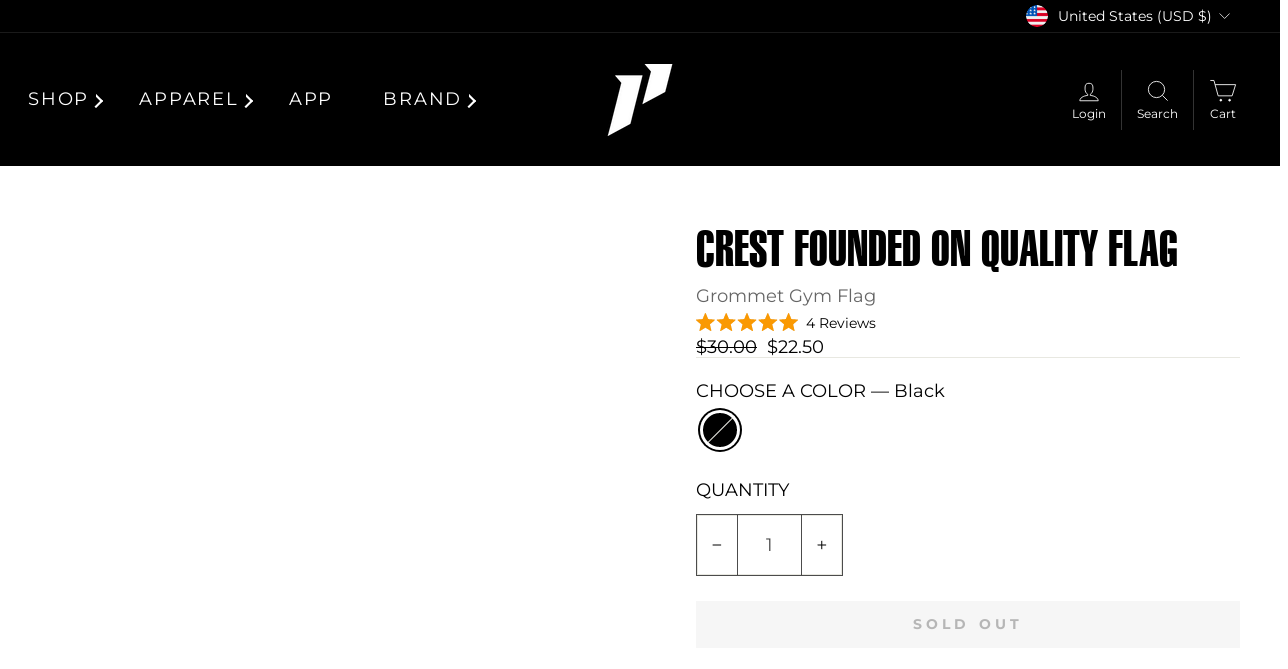

--- FILE ---
content_type: text/html; charset=utf-8
request_url: https://1stphorm.com/products/crest-founded-on-quality-flag
body_size: 84607
content:
<!doctype html>
<html class="no-js" lang="en" dir="ltr">
<head>

    
    
    
    
    
      
      
    
  

 


  <!--CCPA Banner Start-->
  
<script id="Cookiebot" src="https://consent.cookiebot.com/uc.js" data-cbid="b715004c-d8f5-4f22-a91e-31c2fc88096d" data-blockingmode="auto" type="text/javascript" data-georegions="{'region':'US-06, US-08','cbid':'508a94bf-ac80-4229-8943-63164ace6f65'},{'region':'US-53','cbid':'3ed04481-8cee-4a69-b7d9-56c6a8edb89d'}"></script>

  <!--CCPA Banner End-->



  <!--Start Intelligems Script-->
<script>
    window.Shopify = window.Shopify || {theme: {id: 123879555158, role: 'main' } };
    window._template = {
        directory: "",
        name: "product",
        suffix: ""
    };
  </script>
  <script type="module" blocking="render" fetchpriority="high" src="https://cdn.intelligems.io/esm/6e2e625a4b92/bundle.js" async></script>
  <!--End Intelligems Script-->



<script type="text/javascript">
(function(a,b,c,d,e,f,g){e['ire_o']=c;e[c]=e[c]||function(){(e[c].a=e[c].a||[]).push(arguments)};f=d.createElement(b);g=d.getElementsByTagName(b)[0];f.async=1;f.src=a;g.parentNode.insertBefore(f,g);})('https://utt.impactcdn.com/A6329207-14d7-4416-9bdc-ba70e99e0e9d1.js','script','ire',document,window); 
</script>

  



  <meta charset="utf-8">
  <meta http-equiv="X-UA-Compatible" content="IE=edge,chrome=1">
  <meta name="viewport" content="width=device-width,initial-scale=1">
  <meta name="theme-color" content="#00a7d3">
  <link rel="canonical" href="https://1stphorm.com/products/crest-founded-on-quality-flag">
  <link rel="preconnect" href="https://cdn.shopify.com">
  <link rel="preconnect" href="https://fonts.shopifycdn.com">
  <link rel="dns-prefetch" href="https://productreviews.shopifycdn.com">
  <link rel="dns-prefetch" href="https://ajax.googleapis.com">
  <link rel="dns-prefetch" href="https://maps.googleapis.com">
  <link rel="dns-prefetch" href="https://maps.gstatic.com">

  
  
  
<link rel="shortcut icon" href="//1stphorm.com/cdn/shop/files/1st_Phorm_Logo_1f647b08-280e-40be-9f8b-f370f755d573_32x32.png?v=1675721983" type="image/png" /><title>Crest Founded On Quality Flag
&ndash; 1st Phorm
</title>
<meta name="description" content="The Crest Founded on Quality Flag is a statement for any wall, gym, or office. 3ft x 5ft with metal grommets for easy hanging."><meta property="og:site_name" content="1st Phorm">
<meta property="og:url" content="https://1stphorm.com/products/crest-founded-on-quality-flag">
<meta property="og:title" content="Crest Founded On Quality Flag">
<meta property="og:type" content="product">
<meta property="og:description" content="The Crest Founded on Quality Flag is a statement for any wall, gym, or office. 3ft x 5ft with metal grommets for easy hanging."><meta property="og:image" content="http://1stphorm.com/cdn/shop/files/FLAG-FOUNDEDONQUALITY-WEB.jpg?v=1754941743">
  <meta property="og:image:secure_url" content="https://1stphorm.com/cdn/shop/files/FLAG-FOUNDEDONQUALITY-WEB.jpg?v=1754941743">
  <meta property="og:image:width" content="1080">
  <meta property="og:image:height" content="1080"><meta name="twitter:site" content="@1stPhorm">
<meta name="twitter:card" content="summary_large_image">
<meta name="twitter:title" content="Crest Founded On Quality Flag">
<meta name="twitter:description" content="The Crest Founded on Quality Flag is a statement for any wall, gym, or office. 3ft x 5ft with metal grommets for easy hanging.">
<style data-shopify>
  @font-face {
  font-family: Montserrat;
  font-weight: 400;
  font-style: normal;
  font-display: swap;
  src: url("//1stphorm.com/cdn/fonts/montserrat/montserrat_n4.81949fa0ac9fd2021e16436151e8eaa539321637.woff2") format("woff2"),
       url("//1stphorm.com/cdn/fonts/montserrat/montserrat_n4.a6c632ca7b62da89c3594789ba828388aac693fe.woff") format("woff");
}


  @font-face {
  font-family: Montserrat;
  font-weight: 500;
  font-style: normal;
  font-display: swap;
  src: url("//1stphorm.com/cdn/fonts/montserrat/montserrat_n5.07ef3781d9c78c8b93c98419da7ad4fbeebb6635.woff2") format("woff2"),
       url("//1stphorm.com/cdn/fonts/montserrat/montserrat_n5.adf9b4bd8b0e4f55a0b203cdd84512667e0d5e4d.woff") format("woff");
}

  @font-face {
  font-family: Montserrat;
  font-weight: 600;
  font-style: normal;
  font-display: swap;
  src: url("//1stphorm.com/cdn/fonts/montserrat/montserrat_n6.1326b3e84230700ef15b3a29fb520639977513e0.woff2") format("woff2"),
       url("//1stphorm.com/cdn/fonts/montserrat/montserrat_n6.652f051080eb14192330daceed8cd53dfdc5ead9.woff") format("woff");
}

  @font-face {
  font-family: Montserrat;
  font-weight: 700;
  font-style: normal;
  font-display: swap;
  src: url("//1stphorm.com/cdn/fonts/montserrat/montserrat_n7.3c434e22befd5c18a6b4afadb1e3d77c128c7939.woff2") format("woff2"),
       url("//1stphorm.com/cdn/fonts/montserrat/montserrat_n7.5d9fa6e2cae713c8fb539a9876489d86207fe957.woff") format("woff");
}

  @font-face {
  font-family: Montserrat;
  font-weight: 800;
  font-style: normal;
  font-display: swap;
  src: url("//1stphorm.com/cdn/fonts/montserrat/montserrat_n8.853056e398b4dadf6838423edb7abaa02f651554.woff2") format("woff2"),
       url("//1stphorm.com/cdn/fonts/montserrat/montserrat_n8.9201aba6104751e1b3e48577a5a739fc14862200.woff") format("woff");
}

  @font-face {
  font-family: Montserrat;
  font-weight: 900;
  font-style: normal;
  font-display: swap;
  src: url("//1stphorm.com/cdn/fonts/montserrat/montserrat_n9.680ded1be351aa3bf3b3650ac5f6df485af8a07c.woff2") format("woff2"),
       url("//1stphorm.com/cdn/fonts/montserrat/montserrat_n9.0cc5aaeff26ef35c23b69a061997d78c9697a382.woff") format("woff");
}

  @font-face {
  font-family: Montserrat;
  font-weight: 400;
  font-style: italic;
  font-display: swap;
  src: url("//1stphorm.com/cdn/fonts/montserrat/montserrat_i4.5a4ea298b4789e064f62a29aafc18d41f09ae59b.woff2") format("woff2"),
       url("//1stphorm.com/cdn/fonts/montserrat/montserrat_i4.072b5869c5e0ed5b9d2021e4c2af132e16681ad2.woff") format("woff");
}

  @font-face {
  font-family: Montserrat;
  font-weight: 600;
  font-style: italic;
  font-display: swap;
  src: url("//1stphorm.com/cdn/fonts/montserrat/montserrat_i6.e90155dd2f004112a61c0322d66d1f59dadfa84b.woff2") format("woff2"),
       url("//1stphorm.com/cdn/fonts/montserrat/montserrat_i6.41470518d8e9d7f1bcdd29a447c2397e5393943f.woff") format("woff");
}

</style><link href="//1stphorm.com/cdn/shop/t/296/assets/theme.css?v=181827689212177356951769118782" rel="stylesheet" type="text/css" media="all" />
<style data-shopify>:root {
    --typeHeaderPrimary: "system_ui";
    --typeHeaderFallback: -apple-system, 'Segoe UI', Roboto, 'Helvetica Neue', 'Noto Sans', 'Liberation Sans', Arial, sans-serif, 'Apple Color Emoji', 'Segoe UI Emoji', 'Segoe UI Symbol', 'Noto Color Emoji';
    --typeHeaderSize: 36px;
    --typeHeaderWeight: 400;
    --typeHeaderLineHeight: 1;
    --typeHeaderSpacing: 0.0em;

    --typeBasePrimary:Montserrat;
    --typeBaseFallback:sans-serif;
    --typeBaseSize: 18px;
    --typeBaseWeight: 400;
    --typeBaseSpacing: 0.0em;
    --typeBaseLineHeight: 1.4;

    --typeCollectionTitle: 20px;

    --iconWeight: 2px;
    --iconLinecaps: miter;

    
      --buttonRadius: 0px;
    

    --colorGridOverlayOpacity: 0.1;
  }

  .placeholder-content {
    background-image: linear-gradient(100deg, #ffffff 40%, #f7f7f7 63%, #ffffff 79%);
  }</style><link href="//1stphorm.com/cdn/shop/t/296/assets/custom.css?v=134703332926652366871769119088" rel="stylesheet" type="text/css" media="all" />
  <link rel="stylesheet" href="//1stphorm.com/cdn/shop/t/296/assets/owl.carousel.min.css?v=60403443038593932741757333581">

  <script>
    document.documentElement.className = document.documentElement.className.replace('no-js', 'js');

    window.theme = window.theme || {};
    theme.routes = {
      home: "/",
      cart: "/cart.js",
      cartPage: "/cart",
      cartAdd: "/cart/add.js",
      cartChange: "/cart/change.js",
      search: "/search"
    };
    theme.strings = {
      soldOut: "Sold Out",
      unavailable: "Unavailable",
      inStockLabel: "In stock, ready to ship",
      stockLabel: "Low stock - [count] items left",
      willNotShipUntil: "Ready to ship [date]",
      willBeInStockAfter: "Back in stock [date]",
      waitingForStock: "Inventory on the way",
      savePrice: "Save [saved_amount]",
      cartEmpty: "Your cart is currently empty.",
      cartTermsConfirmation: "You must agree with the terms and conditions of sales to check out",
      searchCollections: "Collections",
      searchPages: "Pages",
      searchArticles: "Articles"
    };
    theme.settings = {
      dynamicVariantsEnable: true,
      cartType: "drawer",
      isCustomerTemplate: false,
      moneyFormat: "${{amount}}",
      saveType: "dollar",
      productImageSize: "square",
      productImageCover: false,
      predictiveSearch: true,
      predictiveSearchType: "product",
      quickView: false,
      themeName: 'Impulse',
      themeVersion: "5.5.1"
    };
  </script> 
 
  <script>window.performance && window.performance.mark && window.performance.mark('shopify.content_for_header.start');</script><meta name="google-site-verification" content="A0fHjIfs-yG0CNliAH_VqgX4HRiyDC2_6vF9N32qmAk">
<meta id="shopify-digital-wallet" name="shopify-digital-wallet" content="/7277543493/digital_wallets/dialog">
<meta name="shopify-checkout-api-token" content="6fd6cfd5fc1620e669ee292baf3d8f2a">
<meta id="in-context-paypal-metadata" data-shop-id="7277543493" data-venmo-supported="false" data-environment="production" data-locale="en_US" data-paypal-v4="true" data-currency="USD">
<link rel="alternate" type="application/json+oembed" href="https://1stphorm.com/products/crest-founded-on-quality-flag.oembed">
<script async="async" src="/checkouts/internal/preloads.js?locale=en-US"></script>
<link rel="preconnect" href="https://shop.app" crossorigin="anonymous">
<script async="async" src="https://shop.app/checkouts/internal/preloads.js?locale=en-US&shop_id=7277543493" crossorigin="anonymous"></script>
<script id="apple-pay-shop-capabilities" type="application/json">{"shopId":7277543493,"countryCode":"US","currencyCode":"USD","merchantCapabilities":["supports3DS"],"merchantId":"gid:\/\/shopify\/Shop\/7277543493","merchantName":"1st Phorm","requiredBillingContactFields":["postalAddress","email","phone"],"requiredShippingContactFields":["postalAddress","email","phone"],"shippingType":"shipping","supportedNetworks":["visa","masterCard","amex","discover","elo","jcb"],"total":{"type":"pending","label":"1st Phorm","amount":"1.00"},"shopifyPaymentsEnabled":true,"supportsSubscriptions":true}</script>
<script id="shopify-features" type="application/json">{"accessToken":"6fd6cfd5fc1620e669ee292baf3d8f2a","betas":["rich-media-storefront-analytics"],"domain":"1stphorm.com","predictiveSearch":true,"shopId":7277543493,"locale":"en"}</script>
<script>var Shopify = Shopify || {};
Shopify.shop = "1p-ecomm.myshopify.com";
Shopify.locale = "en";
Shopify.currency = {"active":"USD","rate":"1.0"};
Shopify.country = "US";
Shopify.theme = {"name":"1ptheme\/main","id":123879555158,"schema_name":"1st Phorm","schema_version":"1.0","theme_store_id":null,"role":"main"};
Shopify.theme.handle = "null";
Shopify.theme.style = {"id":null,"handle":null};
Shopify.cdnHost = "1stphorm.com/cdn";
Shopify.routes = Shopify.routes || {};
Shopify.routes.root = "/";</script>
<script type="module">!function(o){(o.Shopify=o.Shopify||{}).modules=!0}(window);</script>
<script>!function(o){function n(){var o=[];function n(){o.push(Array.prototype.slice.apply(arguments))}return n.q=o,n}var t=o.Shopify=o.Shopify||{};t.loadFeatures=n(),t.autoloadFeatures=n()}(window);</script>
<script>
  window.ShopifyPay = window.ShopifyPay || {};
  window.ShopifyPay.apiHost = "shop.app\/pay";
  window.ShopifyPay.redirectState = null;
</script>
<script id="shop-js-analytics" type="application/json">{"pageType":"product"}</script>
<script defer="defer" async type="module" src="//1stphorm.com/cdn/shopifycloud/shop-js/modules/v2/client.init-shop-cart-sync_BT-GjEfc.en.esm.js"></script>
<script defer="defer" async type="module" src="//1stphorm.com/cdn/shopifycloud/shop-js/modules/v2/chunk.common_D58fp_Oc.esm.js"></script>
<script defer="defer" async type="module" src="//1stphorm.com/cdn/shopifycloud/shop-js/modules/v2/chunk.modal_xMitdFEc.esm.js"></script>
<script type="module">
  await import("//1stphorm.com/cdn/shopifycloud/shop-js/modules/v2/client.init-shop-cart-sync_BT-GjEfc.en.esm.js");
await import("//1stphorm.com/cdn/shopifycloud/shop-js/modules/v2/chunk.common_D58fp_Oc.esm.js");
await import("//1stphorm.com/cdn/shopifycloud/shop-js/modules/v2/chunk.modal_xMitdFEc.esm.js");

  window.Shopify.SignInWithShop?.initShopCartSync?.({"fedCMEnabled":true,"windoidEnabled":true});

</script>
<script>
  window.Shopify = window.Shopify || {};
  if (!window.Shopify.featureAssets) window.Shopify.featureAssets = {};
  window.Shopify.featureAssets['shop-js'] = {"shop-cart-sync":["modules/v2/client.shop-cart-sync_DZOKe7Ll.en.esm.js","modules/v2/chunk.common_D58fp_Oc.esm.js","modules/v2/chunk.modal_xMitdFEc.esm.js"],"init-fed-cm":["modules/v2/client.init-fed-cm_B6oLuCjv.en.esm.js","modules/v2/chunk.common_D58fp_Oc.esm.js","modules/v2/chunk.modal_xMitdFEc.esm.js"],"shop-cash-offers":["modules/v2/client.shop-cash-offers_D2sdYoxE.en.esm.js","modules/v2/chunk.common_D58fp_Oc.esm.js","modules/v2/chunk.modal_xMitdFEc.esm.js"],"shop-login-button":["modules/v2/client.shop-login-button_QeVjl5Y3.en.esm.js","modules/v2/chunk.common_D58fp_Oc.esm.js","modules/v2/chunk.modal_xMitdFEc.esm.js"],"pay-button":["modules/v2/client.pay-button_DXTOsIq6.en.esm.js","modules/v2/chunk.common_D58fp_Oc.esm.js","modules/v2/chunk.modal_xMitdFEc.esm.js"],"shop-button":["modules/v2/client.shop-button_DQZHx9pm.en.esm.js","modules/v2/chunk.common_D58fp_Oc.esm.js","modules/v2/chunk.modal_xMitdFEc.esm.js"],"avatar":["modules/v2/client.avatar_BTnouDA3.en.esm.js"],"init-windoid":["modules/v2/client.init-windoid_CR1B-cfM.en.esm.js","modules/v2/chunk.common_D58fp_Oc.esm.js","modules/v2/chunk.modal_xMitdFEc.esm.js"],"init-shop-for-new-customer-accounts":["modules/v2/client.init-shop-for-new-customer-accounts_C_vY_xzh.en.esm.js","modules/v2/client.shop-login-button_QeVjl5Y3.en.esm.js","modules/v2/chunk.common_D58fp_Oc.esm.js","modules/v2/chunk.modal_xMitdFEc.esm.js"],"init-shop-email-lookup-coordinator":["modules/v2/client.init-shop-email-lookup-coordinator_BI7n9ZSv.en.esm.js","modules/v2/chunk.common_D58fp_Oc.esm.js","modules/v2/chunk.modal_xMitdFEc.esm.js"],"init-shop-cart-sync":["modules/v2/client.init-shop-cart-sync_BT-GjEfc.en.esm.js","modules/v2/chunk.common_D58fp_Oc.esm.js","modules/v2/chunk.modal_xMitdFEc.esm.js"],"shop-toast-manager":["modules/v2/client.shop-toast-manager_DiYdP3xc.en.esm.js","modules/v2/chunk.common_D58fp_Oc.esm.js","modules/v2/chunk.modal_xMitdFEc.esm.js"],"init-customer-accounts":["modules/v2/client.init-customer-accounts_D9ZNqS-Q.en.esm.js","modules/v2/client.shop-login-button_QeVjl5Y3.en.esm.js","modules/v2/chunk.common_D58fp_Oc.esm.js","modules/v2/chunk.modal_xMitdFEc.esm.js"],"init-customer-accounts-sign-up":["modules/v2/client.init-customer-accounts-sign-up_iGw4briv.en.esm.js","modules/v2/client.shop-login-button_QeVjl5Y3.en.esm.js","modules/v2/chunk.common_D58fp_Oc.esm.js","modules/v2/chunk.modal_xMitdFEc.esm.js"],"shop-follow-button":["modules/v2/client.shop-follow-button_CqMgW2wH.en.esm.js","modules/v2/chunk.common_D58fp_Oc.esm.js","modules/v2/chunk.modal_xMitdFEc.esm.js"],"checkout-modal":["modules/v2/client.checkout-modal_xHeaAweL.en.esm.js","modules/v2/chunk.common_D58fp_Oc.esm.js","modules/v2/chunk.modal_xMitdFEc.esm.js"],"shop-login":["modules/v2/client.shop-login_D91U-Q7h.en.esm.js","modules/v2/chunk.common_D58fp_Oc.esm.js","modules/v2/chunk.modal_xMitdFEc.esm.js"],"lead-capture":["modules/v2/client.lead-capture_BJmE1dJe.en.esm.js","modules/v2/chunk.common_D58fp_Oc.esm.js","modules/v2/chunk.modal_xMitdFEc.esm.js"],"payment-terms":["modules/v2/client.payment-terms_Ci9AEqFq.en.esm.js","modules/v2/chunk.common_D58fp_Oc.esm.js","modules/v2/chunk.modal_xMitdFEc.esm.js"]};
</script>
<script>(function() {
  var isLoaded = false;
  function asyncLoad() {
    if (isLoaded) return;
    isLoaded = true;
    var urls = ["https:\/\/s3.amazonaws.com\/jstags\/1071-b8b5f555e3fc.js?shop=1p-ecomm.myshopify.com","https:\/\/1stphorm.postaffiliatepro.com\/plugins\/Shopify\/shopify.php?ac=getCode\u0026shop=1p-ecomm.myshopify.com","https:\/\/cdn-scripts.signifyd.com\/shopify\/script-tag.js?shop=1p-ecomm.myshopify.com","https:\/\/1stphorm.postaffiliatepro.com\/custom_plugins\/u181399\/ShopifyConversationScriptsCustom\/getScript.php?ac=getInitCode\u0026shop=1p-ecomm.myshopify.com","https:\/\/static.rechargecdn.com\/assets\/js\/widget.min.js?shop=1p-ecomm.myshopify.com","https:\/\/static.getangler.ai\/dist\/shp_script_tag\/_latest.min.js?shop=1p-ecomm.myshopify.com","\/\/cdn.shopify.com\/proxy\/e582970d9731290bdba33c4139f5de1a8da39ce7494ed47093c2acd0165efe8e\/s3-us-west-2.amazonaws.com\/jsstore\/a\/NXGH7J3\/reids.js?shop=1p-ecomm.myshopify.com\u0026sp-cache-control=cHVibGljLCBtYXgtYWdlPTkwMA","\/\/cdn.shopify.com\/proxy\/c6e085aeb5dacdf165d8f3612e44d4dc8690eaab0cf39965f5f4b3e584357bb6\/app.retention.com\/shopify\/shopify_app_add_to_cart_script.js?shop=1p-ecomm.myshopify.com\u0026sp-cache-control=cHVibGljLCBtYXgtYWdlPTkwMA","https:\/\/config.gorgias.chat\/bundle-loader\/01HF4YBQ19SEJJ27TYYG5QR8FR?source=shopify1click\u0026shop=1p-ecomm.myshopify.com","https:\/\/cdn.9gtb.com\/loader.js?g_cvt_id=20ad1914-b2e0-4308-9eb9-7be8cb2d767f\u0026shop=1p-ecomm.myshopify.com","\/\/backinstock.useamp.com\/widget\/17933_1767154524.js?category=bis\u0026v=6\u0026shop=1p-ecomm.myshopify.com","https:\/\/s3.eu-west-1.amazonaws.com\/production-klarna-il-shopify-osm\/d3bc5d6366701989e2db5a93793900883f2d31a6\/1p-ecomm.myshopify.com-1769106725610.js?shop=1p-ecomm.myshopify.com"];
    for (var i = 0; i < urls.length; i++) {
      var s = document.createElement('script');
      s.type = 'text/javascript';
      s.async = true;
      s.src = urls[i];
      var x = document.getElementsByTagName('script')[0];
      x.parentNode.insertBefore(s, x);
    }
  };
  if(window.attachEvent) {
    window.attachEvent('onload', asyncLoad);
  } else {
    window.addEventListener('load', asyncLoad, false);
  }
})();</script>
<script id="__st">var __st={"a":7277543493,"offset":-21600,"reqid":"7b1ec92b-6379-42ec-ace8-2c1e1334ec17-1769152352","pageurl":"1stphorm.com\/products\/crest-founded-on-quality-flag","u":"3b5968ba0977","p":"product","rtyp":"product","rid":7247422586966};</script>
<script>window.ShopifyPaypalV4VisibilityTracking = true;</script>
<script id="captcha-bootstrap">!function(){'use strict';const t='contact',e='account',n='new_comment',o=[[t,t],['blogs',n],['comments',n],[t,'customer']],c=[[e,'customer_login'],[e,'guest_login'],[e,'recover_customer_password'],[e,'create_customer']],r=t=>t.map((([t,e])=>`form[action*='/${t}']:not([data-nocaptcha='true']) input[name='form_type'][value='${e}']`)).join(','),a=t=>()=>t?[...document.querySelectorAll(t)].map((t=>t.form)):[];function s(){const t=[...o],e=r(t);return a(e)}const i='password',u='form_key',d=['recaptcha-v3-token','g-recaptcha-response','h-captcha-response',i],f=()=>{try{return window.sessionStorage}catch{return}},m='__shopify_v',_=t=>t.elements[u];function p(t,e,n=!1){try{const o=window.sessionStorage,c=JSON.parse(o.getItem(e)),{data:r}=function(t){const{data:e,action:n}=t;return t[m]||n?{data:e,action:n}:{data:t,action:n}}(c);for(const[e,n]of Object.entries(r))t.elements[e]&&(t.elements[e].value=n);n&&o.removeItem(e)}catch(o){console.error('form repopulation failed',{error:o})}}const l='form_type',E='cptcha';function T(t){t.dataset[E]=!0}const w=window,h=w.document,L='Shopify',v='ce_forms',y='captcha';let A=!1;((t,e)=>{const n=(g='f06e6c50-85a8-45c8-87d0-21a2b65856fe',I='https://cdn.shopify.com/shopifycloud/storefront-forms-hcaptcha/ce_storefront_forms_captcha_hcaptcha.v1.5.2.iife.js',D={infoText:'Protected by hCaptcha',privacyText:'Privacy',termsText:'Terms'},(t,e,n)=>{const o=w[L][v],c=o.bindForm;if(c)return c(t,g,e,D).then(n);var r;o.q.push([[t,g,e,D],n]),r=I,A||(h.body.append(Object.assign(h.createElement('script'),{id:'captcha-provider',async:!0,src:r})),A=!0)});var g,I,D;w[L]=w[L]||{},w[L][v]=w[L][v]||{},w[L][v].q=[],w[L][y]=w[L][y]||{},w[L][y].protect=function(t,e){n(t,void 0,e),T(t)},Object.freeze(w[L][y]),function(t,e,n,w,h,L){const[v,y,A,g]=function(t,e,n){const i=e?o:[],u=t?c:[],d=[...i,...u],f=r(d),m=r(i),_=r(d.filter((([t,e])=>n.includes(e))));return[a(f),a(m),a(_),s()]}(w,h,L),I=t=>{const e=t.target;return e instanceof HTMLFormElement?e:e&&e.form},D=t=>v().includes(t);t.addEventListener('submit',(t=>{const e=I(t);if(!e)return;const n=D(e)&&!e.dataset.hcaptchaBound&&!e.dataset.recaptchaBound,o=_(e),c=g().includes(e)&&(!o||!o.value);(n||c)&&t.preventDefault(),c&&!n&&(function(t){try{if(!f())return;!function(t){const e=f();if(!e)return;const n=_(t);if(!n)return;const o=n.value;o&&e.removeItem(o)}(t);const e=Array.from(Array(32),(()=>Math.random().toString(36)[2])).join('');!function(t,e){_(t)||t.append(Object.assign(document.createElement('input'),{type:'hidden',name:u})),t.elements[u].value=e}(t,e),function(t,e){const n=f();if(!n)return;const o=[...t.querySelectorAll(`input[type='${i}']`)].map((({name:t})=>t)),c=[...d,...o],r={};for(const[a,s]of new FormData(t).entries())c.includes(a)||(r[a]=s);n.setItem(e,JSON.stringify({[m]:1,action:t.action,data:r}))}(t,e)}catch(e){console.error('failed to persist form',e)}}(e),e.submit())}));const S=(t,e)=>{t&&!t.dataset[E]&&(n(t,e.some((e=>e===t))),T(t))};for(const o of['focusin','change'])t.addEventListener(o,(t=>{const e=I(t);D(e)&&S(e,y())}));const B=e.get('form_key'),M=e.get(l),P=B&&M;t.addEventListener('DOMContentLoaded',(()=>{const t=y();if(P)for(const e of t)e.elements[l].value===M&&p(e,B);[...new Set([...A(),...v().filter((t=>'true'===t.dataset.shopifyCaptcha))])].forEach((e=>S(e,t)))}))}(h,new URLSearchParams(w.location.search),n,t,e,['guest_login'])})(!0,!0)}();</script>
<script integrity="sha256-4kQ18oKyAcykRKYeNunJcIwy7WH5gtpwJnB7kiuLZ1E=" data-source-attribution="shopify.loadfeatures" defer="defer" src="//1stphorm.com/cdn/shopifycloud/storefront/assets/storefront/load_feature-a0a9edcb.js" crossorigin="anonymous"></script>
<script crossorigin="anonymous" defer="defer" src="//1stphorm.com/cdn/shopifycloud/storefront/assets/shopify_pay/storefront-65b4c6d7.js?v=20250812"></script>
<script data-source-attribution="shopify.dynamic_checkout.dynamic.init">var Shopify=Shopify||{};Shopify.PaymentButton=Shopify.PaymentButton||{isStorefrontPortableWallets:!0,init:function(){window.Shopify.PaymentButton.init=function(){};var t=document.createElement("script");t.src="https://1stphorm.com/cdn/shopifycloud/portable-wallets/latest/portable-wallets.en.js",t.type="module",document.head.appendChild(t)}};
</script>
<script data-source-attribution="shopify.dynamic_checkout.buyer_consent">
  function portableWalletsHideBuyerConsent(e){var t=document.getElementById("shopify-buyer-consent"),n=document.getElementById("shopify-subscription-policy-button");t&&n&&(t.classList.add("hidden"),t.setAttribute("aria-hidden","true"),n.removeEventListener("click",e))}function portableWalletsShowBuyerConsent(e){var t=document.getElementById("shopify-buyer-consent"),n=document.getElementById("shopify-subscription-policy-button");t&&n&&(t.classList.remove("hidden"),t.removeAttribute("aria-hidden"),n.addEventListener("click",e))}window.Shopify?.PaymentButton&&(window.Shopify.PaymentButton.hideBuyerConsent=portableWalletsHideBuyerConsent,window.Shopify.PaymentButton.showBuyerConsent=portableWalletsShowBuyerConsent);
</script>
<script data-source-attribution="shopify.dynamic_checkout.cart.bootstrap">document.addEventListener("DOMContentLoaded",(function(){function t(){return document.querySelector("shopify-accelerated-checkout-cart, shopify-accelerated-checkout")}if(t())Shopify.PaymentButton.init();else{new MutationObserver((function(e,n){t()&&(Shopify.PaymentButton.init(),n.disconnect())})).observe(document.body,{childList:!0,subtree:!0})}}));
</script>
<link id="shopify-accelerated-checkout-styles" rel="stylesheet" media="screen" href="https://1stphorm.com/cdn/shopifycloud/portable-wallets/latest/accelerated-checkout-backwards-compat.css" crossorigin="anonymous">
<style id="shopify-accelerated-checkout-cart">
        #shopify-buyer-consent {
  margin-top: 1em;
  display: inline-block;
  width: 100%;
}

#shopify-buyer-consent.hidden {
  display: none;
}

#shopify-subscription-policy-button {
  background: none;
  border: none;
  padding: 0;
  text-decoration: underline;
  font-size: inherit;
  cursor: pointer;
}

#shopify-subscription-policy-button::before {
  box-shadow: none;
}

      </style>

<script>window.performance && window.performance.mark && window.performance.mark('shopify.content_for_header.end');</script>

  <script src="//1stphorm.com/cdn/shop/t/296/assets/vendor-scripts-v11.js" defer="defer"></script><link rel="stylesheet" href="//1stphorm.com/cdn/shop/t/296/assets/country-flags.css"><script src="//1stphorm.com/cdn/shop/t/296/assets/theme.js?v=178360419907885020911766014503" defer="defer"></script>
  <script src="//1stphorm.com/cdn/shop/t/296/assets/custom.js?v=107979659798654992941767140118" defer="defer"></script><script src="https://cdnjs.cloudflare.com/ajax/libs/jquery/3.6.0/jquery.min.js" integrity="sha512-894YE6QWD5I59HgZOGReFYm4dnWc1Qt5NtvYSaNcOP+u1T9qYdvdihz0PPSiiqn/+/3e7Jo4EaG7TubfWGUrMQ==" crossorigin="anonymous" referrerpolicy="no-referrer"></script>
  <script src="//1stphorm.com/cdn/shop/t/296/assets/owl.carousel.min.js?v=180246001015871737021757333582"></script>
  <script src="//1stphorm.com/cdn/shop/t/296/assets/hammer.js?v=50904250349499066121702052349" ></script>
  <script src="https://static.rechargecdn.com/assets/storefront/recharge-client-1.8.0.min.js"></script>
  <script>
    console.log('init')
    const key = 'strfnt_51a653e6c5017f992908f3a6f96a0e9e6c3c0ee8823276a112bc15de9d3448d7';
    recharge.init({
      // optional when in a shopify environment
      storeIdentifier: '1p-ecomm.myshopify.com',
      // required for API access
      storefrontAccessToken: key,
      // retry middleware function if/when Recharge session expires
      loginRetryFn: () => {
        return recharge.auth.loginShopifyAppProxy().then(session => {
          console.log('session', session);
          return session;
        });
      },
    });
  </script>

   <!-- Sweep head -->
<script async type="text/javascript" src="https://app.viralsweep.com/assets/js/store.js?id=187948_227886"></script>
   <!-- /Sweep head -->

   <!-- Start of Search and Discovery -->
  
  <script src="//1stphorm.com/cdn/shop/t/296/assets/predictive-search.js?v=47253326689504174531718895871" defer="defer"></script>

   <!-- End of Search and Discovery -->
  <!-- No Index WPM URLs -->

  <!-- /No Index WPM URLs -->



<script>
  window.Shopify = window.Shopify || {theme: {id: 123879555158, role: 'main' } };
  window._template = {
      directory: "",
      name: "product",
      suffix: ""
  };
</script>



<meta name="google-site-verification" content="ONUAbdx8vPKM7wC2TKgYv_rGv2t39iIu2WRTOcIYd64" />



<!-- BEGIN app block: shopify://apps/klaviyo-email-marketing-sms/blocks/klaviyo-onsite-embed/2632fe16-c075-4321-a88b-50b567f42507 -->












  <script async src="https://static.klaviyo.com/onsite/js/HAZKqY/klaviyo.js?company_id=HAZKqY"></script>
  <script>!function(){if(!window.klaviyo){window._klOnsite=window._klOnsite||[];try{window.klaviyo=new Proxy({},{get:function(n,i){return"push"===i?function(){var n;(n=window._klOnsite).push.apply(n,arguments)}:function(){for(var n=arguments.length,o=new Array(n),w=0;w<n;w++)o[w]=arguments[w];var t="function"==typeof o[o.length-1]?o.pop():void 0,e=new Promise((function(n){window._klOnsite.push([i].concat(o,[function(i){t&&t(i),n(i)}]))}));return e}}})}catch(n){window.klaviyo=window.klaviyo||[],window.klaviyo.push=function(){var n;(n=window._klOnsite).push.apply(n,arguments)}}}}();</script>

  
    <script id="viewed_product">
      if (item == null) {
        var _learnq = _learnq || [];

        var MetafieldReviews = null
        var MetafieldYotpoRating = null
        var MetafieldYotpoCount = null
        var MetafieldLooxRating = null
        var MetafieldLooxCount = null
        var okendoProduct = null
        var okendoProductReviewCount = null
        var okendoProductReviewAverageValue = null
        try {
          // The following fields are used for Customer Hub recently viewed in order to add reviews.
          // This information is not part of __kla_viewed. Instead, it is part of __kla_viewed_reviewed_items
          MetafieldReviews = {"rating":{"scale_min":"1.0","scale_max":"5.0","value":"5.0"},"rating_count":4};
          MetafieldYotpoRating = null
          MetafieldYotpoCount = null
          MetafieldLooxRating = null
          MetafieldLooxCount = null

          okendoProduct = {"reviewCount":4,"reviewAverageValue":"5.0"}
          // If the okendo metafield is not legacy, it will error, which then requires the new json formatted data
          if (okendoProduct && 'error' in okendoProduct) {
            okendoProduct = null
          }
          okendoProductReviewCount = okendoProduct ? okendoProduct.reviewCount : null
          okendoProductReviewAverageValue = okendoProduct ? okendoProduct.reviewAverageValue : null
        } catch (error) {
          console.error('Error in Klaviyo onsite reviews tracking:', error);
        }

        var item = {
          Name: "Crest Founded On Quality Flag",
          ProductID: 7247422586966,
          Categories: [],
          ImageURL: "https://1stphorm.com/cdn/shop/files/FLAG-FOUNDEDONQUALITY-WEB_grande.jpg?v=1754941743",
          URL: "https://1stphorm.com/products/crest-founded-on-quality-flag",
          Brand: "Accessories",
          Price: "$22.50",
          Value: "22.50",
          CompareAtPrice: "$30.00"
        };
        _learnq.push(['track', 'Viewed Product', item]);
        _learnq.push(['trackViewedItem', {
          Title: item.Name,
          ItemId: item.ProductID,
          Categories: item.Categories,
          ImageUrl: item.ImageURL,
          Url: item.URL,
          Metadata: {
            Brand: item.Brand,
            Price: item.Price,
            Value: item.Value,
            CompareAtPrice: item.CompareAtPrice
          },
          metafields:{
            reviews: MetafieldReviews,
            yotpo:{
              rating: MetafieldYotpoRating,
              count: MetafieldYotpoCount,
            },
            loox:{
              rating: MetafieldLooxRating,
              count: MetafieldLooxCount,
            },
            okendo: {
              rating: okendoProductReviewAverageValue,
              count: okendoProductReviewCount,
            }
          }
        }]);
      }
    </script>
  




  <script>
    window.klaviyoReviewsProductDesignMode = false
  </script>







<!-- END app block --><!-- BEGIN app block: shopify://apps/gorgias-live-chat-helpdesk/blocks/gorgias/a66db725-7b96-4e3f-916e-6c8e6f87aaaa -->
<script defer data-gorgias-loader-chat src="https://config.gorgias.chat/bundle-loader/shopify/1p-ecomm.myshopify.com"></script>


<script defer data-gorgias-loader-convert  src="https://content.9gtb.com/loader.js"></script>


<script defer data-gorgias-loader-mailto-replace  src="https://config.gorgias.help/api/contact-forms/replace-mailto-script.js?shopName=1p-ecomm"></script>


<!-- END app block --><!-- BEGIN app block: shopify://apps/okendo/blocks/theme-settings/bb689e69-ea70-4661-8fb7-ad24a2e23c29 --><!-- BEGIN app snippet: header-metafields -->




    <script id="okeReferralSettings" type="application/json">{"subscriberId":"e73ec6e7-ee2e-40b9-ac31-5e6166363e86","matchCustomerLocale":false,"localeAndVariant":{"code":"en"},"referralSettings":{"referralsDisabled":false,"rewardSet":{"sender":{"type":"coupon","description":"Get $20 in store credit for your next order on our website.","value":20,"valueType":"fixed_amount"},"recipient":{"type":"coupon","description":"Get $20 in store credit on your next order with a minimum purchase of $50","value":20,"valueType":"fixed_amount"}},"terms":{"enabled":false},"textContentSet":{"recipient":{"thankYouTitleText":"Here's your $20 in store credit!","thankYouBodyText":"Click the link below to head to the site and choose your favorites. Your $20 store credit will be automatically applied to your cart of $50 or more when you check out.","titleText":"Enter your email to see if you're eligible for $20 in store credit!"},"sender":{"thankYouTitleText":"Give Friends & Family $20 In Store Credit!","bodyText":"Give your friends $20 off their first purchase of $50 or more ... and you'll get $20 off your next order when they complete their purchase.","thankYouBodyText":"Send invites by email or share your referral link to give $20 in store credit to your friends, family, or anyone else that would benefit from 1st Phorm. When they click your link, it will be automatically applied to their cart at checkout.","titleText":"GIVE $20, GET $20"}},"showMarketingOptIn":false,"socialShare":{"options":{"sms":true,"twitter":true,"whatsApp":true,"facebookMessenger":true,"facebook":true},"defaultText":"You've got to try these products out. Here's $20 in store credit to get you started!","displayType":"monochrome","style":{"fillColor":"#00A9CE","backgroundColor":"#F4F4F6"}},"style":{"button":{"hoverBackgroundColor":"#09555A","backgroundColor":"#00A9CE","hoverTextColor":"#FFFFFF","textColor":"#FFFFFF"},"hideOkendoBranding":true,"headerImage":{"width":350,"url":"https://dov7r31oq5dkj.cloudfront.net/e73ec6e7-ee2e-40b9-ac31-5e6166363e86/fd738af8-0c78-412c-a0d4-fc81027e41b0","headerStyle":"banner","height":233},"bubble":{"textColor":"#FFFFFF","backgroundColor":"#00A9CE"},"text":{"primaryColor":"#000000","secondaryColor":"#000000"},"removeBorderRadius":true,"textField":{"border":{"color":"#E5E5EC","focusColor":"#57BFBE","focusShadowColor":"#CBF2F0"}}}}}</script><script type="text/javascript" defer="" src="https://d3hw6dc1ow8pp2.cloudfront.net/referrals/js/referrals-api.js"></script>







    <style data-oke-reviews-version="0.81.8" type="text/css" data-href="https://d3hw6dc1ow8pp2.cloudfront.net/reviews-widget-plus/css/okendo-reviews-styles.9d163ae1.css"></style><style data-oke-reviews-version="0.81.8" type="text/css" data-href="https://d3hw6dc1ow8pp2.cloudfront.net/reviews-widget-plus/css/modules/okendo-star-rating.4cb378a8.css"></style><style data-oke-reviews-version="0.81.8" type="text/css" data-href="https://d3hw6dc1ow8pp2.cloudfront.net/reviews-widget-plus/css/modules/okendo-reviews-keywords.0942444f.css"></style><style data-oke-reviews-version="0.81.8" type="text/css" data-href="https://d3hw6dc1ow8pp2.cloudfront.net/reviews-widget-plus/css/modules/okendo-reviews-summary.a0c9d7d6.css"></style><style type="text/css">.okeReviews[data-oke-container],div.okeReviews{font-size:14px;font-size:var(--oke-text-regular);font-weight:400;font-family:var(--oke-text-fontFamily);line-height:1.6}.okeReviews[data-oke-container] *,.okeReviews[data-oke-container] :after,.okeReviews[data-oke-container] :before,div.okeReviews *,div.okeReviews :after,div.okeReviews :before{box-sizing:border-box}.okeReviews[data-oke-container] h1,.okeReviews[data-oke-container] h2,.okeReviews[data-oke-container] h3,.okeReviews[data-oke-container] h4,.okeReviews[data-oke-container] h5,.okeReviews[data-oke-container] h6,div.okeReviews h1,div.okeReviews h2,div.okeReviews h3,div.okeReviews h4,div.okeReviews h5,div.okeReviews h6{font-size:1em;font-weight:400;line-height:1.4;margin:0}.okeReviews[data-oke-container] ul,div.okeReviews ul{padding:0;margin:0}.okeReviews[data-oke-container] li,div.okeReviews li{list-style-type:none;padding:0}.okeReviews[data-oke-container] p,div.okeReviews p{line-height:1.8;margin:0 0 4px}.okeReviews[data-oke-container] p:last-child,div.okeReviews p:last-child{margin-bottom:0}.okeReviews[data-oke-container] a,div.okeReviews a{text-decoration:none;color:inherit}.okeReviews[data-oke-container] button,div.okeReviews button{border-radius:0;border:0;box-shadow:none;margin:0;width:auto;min-width:auto;padding:0;background-color:transparent;min-height:auto}.okeReviews[data-oke-container] button,.okeReviews[data-oke-container] input,.okeReviews[data-oke-container] select,.okeReviews[data-oke-container] textarea,div.okeReviews button,div.okeReviews input,div.okeReviews select,div.okeReviews textarea{font-family:inherit;font-size:1em}.okeReviews[data-oke-container] label,.okeReviews[data-oke-container] select,div.okeReviews label,div.okeReviews select{display:inline}.okeReviews[data-oke-container] select,div.okeReviews select{width:auto}.okeReviews[data-oke-container] article,.okeReviews[data-oke-container] aside,div.okeReviews article,div.okeReviews aside{margin:0}.okeReviews[data-oke-container] table,div.okeReviews table{background:transparent;border:0;border-collapse:collapse;border-spacing:0;font-family:inherit;font-size:1em;table-layout:auto}.okeReviews[data-oke-container] table td,.okeReviews[data-oke-container] table th,.okeReviews[data-oke-container] table tr,div.okeReviews table td,div.okeReviews table th,div.okeReviews table tr{border:0;font-family:inherit;font-size:1em}.okeReviews[data-oke-container] table td,.okeReviews[data-oke-container] table th,div.okeReviews table td,div.okeReviews table th{background:transparent;font-weight:400;letter-spacing:normal;padding:0;text-align:left;text-transform:none;vertical-align:middle}.okeReviews[data-oke-container] table tr:hover td,.okeReviews[data-oke-container] table tr:hover th,div.okeReviews table tr:hover td,div.okeReviews table tr:hover th{background:transparent}.okeReviews[data-oke-container] fieldset,div.okeReviews fieldset{border:0;padding:0;margin:0;min-width:0}.okeReviews[data-oke-container] img,.okeReviews[data-oke-container] svg,div.okeReviews img,div.okeReviews svg{max-width:none}.okeReviews[data-oke-container] div:empty,div.okeReviews div:empty{display:block}.okeReviews[data-oke-container] .oke-icon:before,div.okeReviews .oke-icon:before{font-family:oke-widget-icons!important;font-style:normal;font-weight:400;font-variant:normal;text-transform:none;line-height:1;-webkit-font-smoothing:antialiased;-moz-osx-font-smoothing:grayscale;color:inherit}.okeReviews[data-oke-container] .oke-icon--select-arrow:before,div.okeReviews .oke-icon--select-arrow:before{content:""}.okeReviews[data-oke-container] .oke-icon--loading:before,div.okeReviews .oke-icon--loading:before{content:""}.okeReviews[data-oke-container] .oke-icon--pencil:before,div.okeReviews .oke-icon--pencil:before{content:""}.okeReviews[data-oke-container] .oke-icon--filter:before,div.okeReviews .oke-icon--filter:before{content:""}.okeReviews[data-oke-container] .oke-icon--play:before,div.okeReviews .oke-icon--play:before{content:""}.okeReviews[data-oke-container] .oke-icon--tick-circle:before,div.okeReviews .oke-icon--tick-circle:before{content:""}.okeReviews[data-oke-container] .oke-icon--chevron-left:before,div.okeReviews .oke-icon--chevron-left:before{content:""}.okeReviews[data-oke-container] .oke-icon--chevron-right:before,div.okeReviews .oke-icon--chevron-right:before{content:""}.okeReviews[data-oke-container] .oke-icon--thumbs-down:before,div.okeReviews .oke-icon--thumbs-down:before{content:""}.okeReviews[data-oke-container] .oke-icon--thumbs-up:before,div.okeReviews .oke-icon--thumbs-up:before{content:""}.okeReviews[data-oke-container] .oke-icon--close:before,div.okeReviews .oke-icon--close:before{content:""}.okeReviews[data-oke-container] .oke-icon--chevron-up:before,div.okeReviews .oke-icon--chevron-up:before{content:""}.okeReviews[data-oke-container] .oke-icon--chevron-down:before,div.okeReviews .oke-icon--chevron-down:before{content:""}.okeReviews[data-oke-container] .oke-icon--star:before,div.okeReviews .oke-icon--star:before{content:""}.okeReviews[data-oke-container] .oke-icon--magnifying-glass:before,div.okeReviews .oke-icon--magnifying-glass:before{content:""}@font-face{font-family:oke-widget-icons;src:url(https://d3hw6dc1ow8pp2.cloudfront.net/reviews-widget-plus/fonts/oke-widget-icons.ttf) format("truetype"),url(https://d3hw6dc1ow8pp2.cloudfront.net/reviews-widget-plus/fonts/oke-widget-icons.woff) format("woff"),url(https://d3hw6dc1ow8pp2.cloudfront.net/reviews-widget-plus/img/oke-widget-icons.bc0d6b0a.svg) format("svg");font-weight:400;font-style:normal;font-display:block}.okeReviews[data-oke-container] .oke-button,div.okeReviews .oke-button{display:inline-block;border-style:solid;border-color:var(--oke-button-borderColor);border-width:var(--oke-button-borderWidth);background-color:var(--oke-button-backgroundColor);line-height:1;padding:12px 24px;margin:0;border-radius:var(--oke-button-borderRadius);color:var(--oke-button-textColor);text-align:center;position:relative;font-weight:var(--oke-button-fontWeight);font-size:var(--oke-button-fontSize);font-family:var(--oke-button-fontFamily);outline:0}.okeReviews[data-oke-container] .oke-button-text,.okeReviews[data-oke-container] .oke-button .oke-icon,div.okeReviews .oke-button-text,div.okeReviews .oke-button .oke-icon{line-height:1}.okeReviews[data-oke-container] .oke-button.oke-is-loading,div.okeReviews .oke-button.oke-is-loading{position:relative}.okeReviews[data-oke-container] .oke-button.oke-is-loading:before,div.okeReviews .oke-button.oke-is-loading:before{font-family:oke-widget-icons!important;font-style:normal;font-weight:400;font-variant:normal;text-transform:none;line-height:1;-webkit-font-smoothing:antialiased;-moz-osx-font-smoothing:grayscale;content:"";color:undefined;font-size:12px;display:inline-block;animation:oke-spin 1s linear infinite;position:absolute;width:12px;height:12px;top:0;left:0;bottom:0;right:0;margin:auto}.okeReviews[data-oke-container] .oke-button.oke-is-loading>*,div.okeReviews .oke-button.oke-is-loading>*{opacity:0}.okeReviews[data-oke-container] .oke-button.oke-is-active,div.okeReviews .oke-button.oke-is-active{background-color:var(--oke-button-backgroundColorActive);color:var(--oke-button-textColorActive);border-color:var(--oke-button-borderColorActive)}.okeReviews[data-oke-container] .oke-button:not(.oke-is-loading),div.okeReviews .oke-button:not(.oke-is-loading){cursor:pointer}.okeReviews[data-oke-container] .oke-button:not(.oke-is-loading):not(.oke-is-active):hover,div.okeReviews .oke-button:not(.oke-is-loading):not(.oke-is-active):hover{background-color:var(--oke-button-backgroundColorHover);color:var(--oke-button-textColorHover);border-color:var(--oke-button-borderColorHover);box-shadow:0 0 0 2px var(--oke-button-backgroundColorHover)}.okeReviews[data-oke-container] .oke-button:not(.oke-is-loading):not(.oke-is-active):active,.okeReviews[data-oke-container] .oke-button:not(.oke-is-loading):not(.oke-is-active):hover:active,div.okeReviews .oke-button:not(.oke-is-loading):not(.oke-is-active):active,div.okeReviews .oke-button:not(.oke-is-loading):not(.oke-is-active):hover:active{background-color:var(--oke-button-backgroundColorActive);color:var(--oke-button-textColorActive);border-color:var(--oke-button-borderColorActive)}.okeReviews[data-oke-container] .oke-title,div.okeReviews .oke-title{font-weight:var(--oke-title-fontWeight);font-size:var(--oke-title-fontSize);font-family:var(--oke-title-fontFamily)}.okeReviews[data-oke-container] .oke-bodyText,div.okeReviews .oke-bodyText{font-weight:var(--oke-bodyText-fontWeight);font-size:var(--oke-bodyText-fontSize);font-family:var(--oke-bodyText-fontFamily)}.okeReviews[data-oke-container] .oke-linkButton,div.okeReviews .oke-linkButton{cursor:pointer;font-weight:700;pointer-events:auto;text-decoration:underline}.okeReviews[data-oke-container] .oke-linkButton:hover,div.okeReviews .oke-linkButton:hover{text-decoration:none}.okeReviews[data-oke-container] .oke-readMore,div.okeReviews .oke-readMore{cursor:pointer;color:inherit;text-decoration:underline}.okeReviews[data-oke-container] .oke-select,div.okeReviews .oke-select{cursor:pointer;background-repeat:no-repeat;background-position-x:100%;background-position-y:50%;border:none;padding:0 24px 0 12px;-moz-appearance:none;appearance:none;color:inherit;-webkit-appearance:none;background-color:transparent;background-image:url("data:image/svg+xml;charset=utf-8,%3Csvg fill='currentColor' xmlns='http://www.w3.org/2000/svg' viewBox='0 0 24 24'%3E%3Cpath d='M7 10l5 5 5-5z'/%3E%3Cpath d='M0 0h24v24H0z' fill='none'/%3E%3C/svg%3E");outline-offset:4px}.okeReviews[data-oke-container] .oke-select:disabled,div.okeReviews .oke-select:disabled{background-color:transparent;background-image:url("data:image/svg+xml;charset=utf-8,%3Csvg fill='%239a9db1' xmlns='http://www.w3.org/2000/svg' viewBox='0 0 24 24'%3E%3Cpath d='M7 10l5 5 5-5z'/%3E%3Cpath d='M0 0h24v24H0z' fill='none'/%3E%3C/svg%3E")}.okeReviews[data-oke-container] .oke-loader,div.okeReviews .oke-loader{position:relative}.okeReviews[data-oke-container] .oke-loader:before,div.okeReviews .oke-loader:before{font-family:oke-widget-icons!important;font-style:normal;font-weight:400;font-variant:normal;text-transform:none;line-height:1;-webkit-font-smoothing:antialiased;-moz-osx-font-smoothing:grayscale;content:"";color:var(--oke-text-secondaryColor);font-size:12px;display:inline-block;animation:oke-spin 1s linear infinite;position:absolute;width:12px;height:12px;top:0;left:0;bottom:0;right:0;margin:auto}.okeReviews[data-oke-container] .oke-a11yText,div.okeReviews .oke-a11yText{border:0;clip:rect(0 0 0 0);height:1px;margin:-1px;overflow:hidden;padding:0;position:absolute;width:1px}.okeReviews[data-oke-container] .oke-hidden,div.okeReviews .oke-hidden{display:none}.okeReviews[data-oke-container] .oke-modal,div.okeReviews .oke-modal{bottom:0;left:0;overflow:auto;position:fixed;right:0;top:0;z-index:2147483647;max-height:100%;background-color:rgba(0,0,0,.5);padding:40px 0 32px}@media only screen and (min-width:1024px){.okeReviews[data-oke-container] .oke-modal,div.okeReviews .oke-modal{display:flex;align-items:center;padding:48px 0}}.okeReviews[data-oke-container] .oke-modal ::-moz-selection,div.okeReviews .oke-modal ::-moz-selection{background-color:rgba(39,45,69,.2)}.okeReviews[data-oke-container] .oke-modal ::selection,div.okeReviews .oke-modal ::selection{background-color:rgba(39,45,69,.2)}.okeReviews[data-oke-container] .oke-modal,.okeReviews[data-oke-container] .oke-modal p,div.okeReviews .oke-modal,div.okeReviews .oke-modal p{color:#272d45}.okeReviews[data-oke-container] .oke-modal-content,div.okeReviews .oke-modal-content{background-color:#fff;margin:auto;position:relative;will-change:transform,opacity;width:calc(100% - 64px)}@media only screen and (min-width:1024px){.okeReviews[data-oke-container] .oke-modal-content,div.okeReviews .oke-modal-content{max-width:1000px}}.okeReviews[data-oke-container] .oke-modal-close,div.okeReviews .oke-modal-close{cursor:pointer;position:absolute;width:32px;height:32px;top:-32px;padding:4px;right:-4px;line-height:1}.okeReviews[data-oke-container] .oke-modal-close:before,div.okeReviews .oke-modal-close:before{font-family:oke-widget-icons!important;font-style:normal;font-weight:400;font-variant:normal;text-transform:none;line-height:1;-webkit-font-smoothing:antialiased;-moz-osx-font-smoothing:grayscale;content:"";color:#fff;font-size:24px;display:inline-block;width:24px;height:24px}.okeReviews[data-oke-container] .oke-modal-overlay,div.okeReviews .oke-modal-overlay{background-color:rgba(43,46,56,.9)}@media only screen and (min-width:1024px){.okeReviews[data-oke-container] .oke-modal--large .oke-modal-content,div.okeReviews .oke-modal--large .oke-modal-content{max-width:1200px}}.okeReviews[data-oke-container] .oke-modal .oke-helpful,.okeReviews[data-oke-container] .oke-modal .oke-helpful-vote-button,.okeReviews[data-oke-container] .oke-modal .oke-reviewContent-date,div.okeReviews .oke-modal .oke-helpful,div.okeReviews .oke-modal .oke-helpful-vote-button,div.okeReviews .oke-modal .oke-reviewContent-date{color:#676986}.oke-modal .okeReviews[data-oke-container].oke-w,.oke-modal div.okeReviews.oke-w{color:#272d45}.okeReviews[data-oke-container] .oke-tag,div.okeReviews .oke-tag{align-items:center;color:#272d45;display:flex;font-size:var(--oke-text-small);font-weight:600;text-align:left;position:relative;z-index:2;background-color:#f4f4f6;padding:4px 6px;border:none;border-radius:4px;gap:6px;line-height:1}.okeReviews[data-oke-container] .oke-tag svg,div.okeReviews .oke-tag svg{fill:currentColor;height:1rem}.okeReviews[data-oke-container] .hooper,div.okeReviews .hooper{height:auto}.okeReviews--left{text-align:left}.okeReviews--right{text-align:right}.okeReviews--center{text-align:center}.okeReviews :not([tabindex="-1"]):focus-visible{outline:5px auto highlight;outline:5px auto -webkit-focus-ring-color}.is-oke-modalOpen{overflow:hidden!important}img.oke-is-error{background-color:var(--oke-shadingColor);background-size:cover;background-position:50% 50%;box-shadow:inset 0 0 0 1px var(--oke-border-color)}@keyframes oke-spin{0%{transform:rotate(0deg)}to{transform:rotate(1turn)}}@keyframes oke-fade-in{0%{opacity:0}to{opacity:1}}
.oke-stars{line-height:1;position:relative;display:inline-block}.oke-stars-background svg{overflow:visible}.oke-stars-foreground{overflow:hidden;position:absolute;top:0;left:0}.oke-sr{display:inline-block;padding-top:var(--oke-starRating-spaceAbove);padding-bottom:var(--oke-starRating-spaceBelow)}.oke-sr .oke-is-clickable{cursor:pointer}.oke-sr--hidden{display:none}.oke-sr-count,.oke-sr-rating,.oke-sr-stars{display:inline-block;vertical-align:middle}.oke-sr-stars{line-height:1;margin-right:8px}.oke-sr-rating{display:none}.oke-sr-count--brackets:before{content:"("}.oke-sr-count--brackets:after{content:")"}
.oke-rk{display:block}.okeReviews[data-oke-container] .oke-reviewsKeywords-heading,div.okeReviews .oke-reviewsKeywords-heading{font-weight:700;margin-bottom:8px}.okeReviews[data-oke-container] .oke-reviewsKeywords-heading-skeleton,div.okeReviews .oke-reviewsKeywords-heading-skeleton{height:calc(var(--oke-button-fontSize) + 4px);width:150px}.okeReviews[data-oke-container] .oke-reviewsKeywords-list,div.okeReviews .oke-reviewsKeywords-list{display:inline-flex;align-items:center;flex-wrap:wrap;gap:4px}.okeReviews[data-oke-container] .oke-reviewsKeywords-list-category,div.okeReviews .oke-reviewsKeywords-list-category{background-color:var(--oke-filter-backgroundColor);color:var(--oke-filter-textColor);border:1px solid var(--oke-filter-borderColor);border-radius:var(--oke-filter-borderRadius);padding:6px 16px;transition:background-color .1s ease-out,border-color .1s ease-out;white-space:nowrap}.okeReviews[data-oke-container] .oke-reviewsKeywords-list-category.oke-is-clickable,div.okeReviews .oke-reviewsKeywords-list-category.oke-is-clickable{cursor:pointer}.okeReviews[data-oke-container] .oke-reviewsKeywords-list-category.oke-is-active,div.okeReviews .oke-reviewsKeywords-list-category.oke-is-active{background-color:var(--oke-filter-backgroundColorActive);color:var(--oke-filter-textColorActive);border-color:var(--oke-filter-borderColorActive)}.okeReviews[data-oke-container] .oke-reviewsKeywords .oke-translateButton,div.okeReviews .oke-reviewsKeywords .oke-translateButton{margin-top:12px}
.oke-rs{display:block}.oke-rs .oke-reviewsSummary.oke-is-preRender .oke-reviewsSummary-summary{-webkit-mask:linear-gradient(180deg,#000 0,#000 40%,transparent 95%,transparent 0) 100% 50%/100% 100% repeat-x;mask:linear-gradient(180deg,#000 0,#000 40%,transparent 95%,transparent 0) 100% 50%/100% 100% repeat-x;max-height:150px}.okeReviews[data-oke-container] .oke-reviewsSummary .oke-tooltip,div.okeReviews .oke-reviewsSummary .oke-tooltip{display:inline-block;font-weight:400}.okeReviews[data-oke-container] .oke-reviewsSummary .oke-tooltip-trigger,div.okeReviews .oke-reviewsSummary .oke-tooltip-trigger{height:15px;width:15px;overflow:hidden;transform:translateY(-10%)}.okeReviews[data-oke-container] .oke-reviewsSummary-heading,div.okeReviews .oke-reviewsSummary-heading{align-items:center;-moz-column-gap:4px;column-gap:4px;display:inline-flex;font-weight:700;margin-bottom:8px}.okeReviews[data-oke-container] .oke-reviewsSummary-heading-skeleton,div.okeReviews .oke-reviewsSummary-heading-skeleton{height:calc(var(--oke-button-fontSize) + 4px);width:150px}.okeReviews[data-oke-container] .oke-reviewsSummary-icon,div.okeReviews .oke-reviewsSummary-icon{fill:currentColor;font-size:14px}.okeReviews[data-oke-container] .oke-reviewsSummary-icon svg,div.okeReviews .oke-reviewsSummary-icon svg{vertical-align:baseline}.okeReviews[data-oke-container] .oke-reviewsSummary-summary.oke-is-truncated,div.okeReviews .oke-reviewsSummary-summary.oke-is-truncated{display:-webkit-box;-webkit-box-orient:vertical;overflow:hidden;text-overflow:ellipsis}</style>

    <script type="application/json" id="oke-reviews-settings">{"subscriberId":"e73ec6e7-ee2e-40b9-ac31-5e6166363e86","analyticsSettings":{"provider":"ua"},"locale":"en","localeAndVariant":{"code":"en"},"matchCustomerLocale":false,"widgetSettings":{"global":{"dateSettings":{"format":{"type":"relative"}},"hideOkendoBranding":true,"stars":{"backgroundColor":"#E5E5E5","borderColor":"#2C3E50","foregroundColor":"#FA9902","interspace":2,"shape":{"type":"default"},"showBorder":false},"showIncentiveIndicator":false,"searchEnginePaginationEnabled":false,"font":{"fontType":"inherit-from-page"}},"homepageCarousel":{"slidesPerPage":{"large":3,"medium":2},"totalSlides":12,"scrollBehaviour":"slide","style":{"showDates":true,"border":{"color":"#E5E5EB","width":{"value":1,"unit":"px"}},"headingFont":{"hasCustomFontSettings":false},"bodyFont":{"hasCustomFontSettings":false},"arrows":{"color":"#676986","size":{"value":24,"unit":"px"},"enabled":true},"avatar":{"backgroundColor":"#E5E5EB","placeholderTextColor":"#2C3E50","size":{"value":48,"unit":"px"},"enabled":true},"media":{"size":{"value":80,"unit":"px"},"imageGap":{"value":4,"unit":"px"},"enabled":true},"stars":{"height":{"value":18,"unit":"px"}},"productImageSize":{"value":48,"unit":"px"},"layout":{"name":"default","reviewDetailsPosition":"below","showProductName":false,"showAttributeBars":false,"showProductVariantName":false,"showProductDetails":"only-when-grouped"},"highlightColor":"#00A9CE","spaceAbove":{"value":20,"unit":"px"},"text":{"primaryColor":"#2C3E50","fontSizeRegular":{"value":14,"unit":"px"},"fontSizeSmall":{"value":12,"unit":"px"},"secondaryColor":"#676986"},"spaceBelow":{"value":20,"unit":"px"}},"defaultSort":"rating desc","autoPlay":false,"truncation":{"bodyMaxLines":4,"enabled":true,"truncateAll":false}},"mediaCarousel":{"minimumImages":1,"linkText":"Read More","autoPlay":false,"slideSize":"medium","arrowPosition":"outside"},"mediaGrid":{"gridStyleDesktop":{"layout":"default-desktop"},"gridStyleMobile":{"layout":"default-mobile"},"showMoreArrow":{"arrowColor":"#676986","enabled":true,"backgroundColor":"#f4f4f6"},"linkText":"Read More","infiniteScroll":false,"gapSize":{"value":10,"unit":"px"}},"questions":{"initialPageSize":6,"loadMorePageSize":6},"reviewsBadge":{"layout":"large","colorScheme":"dark"},"reviewsTab":{"backgroundColor":"#676986","position":"top-left","textColor":"#FFFFFF","enabled":false,"positionSmall":"top-left"},"reviewsWidget":{"tabs":{"reviews":true,"questions":false},"header":{"columnDistribution":"space-between","verticalAlignment":"top","blocks":[{"columnWidth":"one-third","modules":[{"name":"rating-average","layout":"two-line"},{"name":"rating-breakdown","backgroundColor":"#F4F4F6","shadingColor":"#9A9DB1","stretchMode":"contain"}],"textAlignment":"left"},{"columnWidth":"one-third","modules":[{"name":"recommended"},{"name":"attributes","layout":"stacked","stretchMode":"contain"}],"textAlignment":"left"},{"columnWidth":"one-third","modules":[{"name":"media-grid","imageGap":{"value":4,"unit":"px"},"rows":3,"columns":4}],"textAlignment":"right"}]},"style":{"showDates":true,"border":{"color":"#E5E5EB","width":{"value":1,"unit":"px"}},"headingFont":{"hasCustomFontSettings":false},"bodyFont":{"hasCustomFontSettings":false},"filters":{"backgroundColorActive":"#676986","backgroundColor":"#FFFFFF","borderColor":"#DBDDE4","borderRadius":{"value":100,"unit":"px"},"borderColorActive":"#676986","textColorActive":"#FFFFFF","textColor":"#2C3E50","searchHighlightColor":"#B2F9E9"},"avatar":{"backgroundColor":"#E5E5EB","placeholderTextColor":"#2C3E50","size":{"value":48,"unit":"px"},"enabled":true},"stars":{"height":{"value":18,"unit":"px"}},"shadingColor":"#F7F7F8","productImageSize":{"value":48,"unit":"px"},"button":{"backgroundColorActive":"#676986","borderColorHover":"#DBDDE4","backgroundColor":"#F7F7F8","borderColor":"#DBDDE4","backgroundColorHover":"#F4F4F6","textColorHover":"#272D45","borderRadius":{"value":4,"unit":"px"},"borderWidth":{"value":1,"unit":"px"},"borderColorActive":"#676986","textColorActive":"#FFFFFF","textColor":"#272D45","font":{"hasCustomFontSettings":false}},"highlightColor":"#00A9CE","spaceAbove":{"value":20,"unit":"px"},"text":{"primaryColor":"#2C3E50","fontSizeRegular":{"value":14,"unit":"px"},"fontSizeLarge":{"value":20,"unit":"px"},"fontSizeSmall":{"value":12,"unit":"px"},"secondaryColor":"#676986"},"spaceBelow":{"value":20,"unit":"px"},"attributeBar":{"style":"default","borderColor":"#9A9DB1","backgroundColor":"#D3D4DD","shadingColor":"#9A9DB1","markerColor":"#00CAAA"}},"showWhenEmpty":true,"reviews":{"list":{"layout":{"name":"default","showAttributeBars":false,"borderStyle":"full","collapseReviewerDetails":false,"showProductVariantName":false,"showProductDetails":"only-when-grouped"},"loyalty":{"showVipTiers":false,"showAchievements":false},"initialPageSize":5,"replyTruncation":{"bodyMaxLines":4,"enabled":true},"media":{"layout":"featured","size":{"value":200,"unit":"px"},"imageGap":{"value":4,"unit":"px"}},"truncation":{"bodyMaxLines":4,"enabled":true,"truncateAll":false},"loadMorePageSize":5},"controls":{"filterMode":"off","writeReviewButtonEnabled":true,"defaultSort":"rating desc","freeTextSearchEnabled":false}}},"starRatings":{"showWhenEmpty":false,"clickBehavior":"scroll-to-widget","style":{"text":{"content":"review-count","style":"number-and-text","brackets":false},"spaceAbove":{"value":0,"unit":"px"},"singleStar":false,"spaceBelow":{"value":0,"unit":"px"},"height":{"value":18,"unit":"px"}}}},"features":{"attributeFiltersEnabled":true,"recorderPlusEnabled":true,"recorderQandaPlusEnabled":true,"reviewsKeywordsEnabled":true,"reviewsSummariesEnabled":true}}</script>
            <style id="oke-css-vars">:root{--oke-widget-spaceAbove:20px;--oke-widget-spaceBelow:20px;--oke-starRating-spaceAbove:0;--oke-starRating-spaceBelow:0;--oke-button-backgroundColor:#f7f7f8;--oke-button-backgroundColorHover:#f4f4f6;--oke-button-backgroundColorActive:#676986;--oke-button-textColor:#272d45;--oke-button-textColorHover:#272d45;--oke-button-textColorActive:#fff;--oke-button-borderColor:#dbdde4;--oke-button-borderColorHover:#dbdde4;--oke-button-borderColorActive:#676986;--oke-button-borderRadius:4px;--oke-button-borderWidth:1px;--oke-button-fontWeight:700;--oke-button-fontSize:var(--oke-text-regular,14px);--oke-button-fontFamily:inherit;--oke-border-color:#e5e5eb;--oke-border-width:1px;--oke-text-primaryColor:#2c3e50;--oke-text-secondaryColor:#676986;--oke-text-small:12px;--oke-text-regular:14px;--oke-text-large:20px;--oke-text-fontFamily:inherit;--oke-avatar-size:48px;--oke-avatar-backgroundColor:#e5e5eb;--oke-avatar-placeholderTextColor:#2c3e50;--oke-highlightColor:#00a9ce;--oke-shadingColor:#f7f7f8;--oke-productImageSize:48px;--oke-attributeBar-shadingColor:#9a9db1;--oke-attributeBar-borderColor:#9a9db1;--oke-attributeBar-backgroundColor:#d3d4dd;--oke-attributeBar-markerColor:#00caaa;--oke-filter-backgroundColor:#fff;--oke-filter-backgroundColorActive:#676986;--oke-filter-borderColor:#dbdde4;--oke-filter-borderColorActive:#676986;--oke-filter-textColor:#2c3e50;--oke-filter-textColorActive:#fff;--oke-filter-borderRadius:100px;--oke-filter-searchHighlightColor:#b2f9e9;--oke-mediaGrid-chevronColor:#676986;--oke-stars-foregroundColor:#fa9902;--oke-stars-backgroundColor:#e5e5e5;--oke-stars-borderWidth:0}.oke-w,oke-modal{--oke-title-fontWeight:600;--oke-title-fontSize:var(--oke-text-regular,14px);--oke-title-fontFamily:inherit;--oke-bodyText-fontWeight:400;--oke-bodyText-fontSize:var(--oke-text-regular,14px);--oke-bodyText-fontFamily:inherit}</style>
            <style id="oke-reviews-custom-css">div.okeReviews[data-oke-container] .oke-w-reviewsSummaryModule{position:relative;padding-bottom:66px;width:100%}div.okeReviews[data-oke-container] .oke-w-reviewsSummaryModule::after{content:'"This summary was generated from verified customer reviews and reflects their personal opinions. Individual experiences may vary. See all reviews for full context."';position:absolute;bottom:0;left:50%;transform:translateX(-50%);font-style:italic;font-weight:bold;width:100%}</style>
            <template id="oke-reviews-body-template"><svg id="oke-star-symbols" style="display:none!important" data-oke-id="oke-star-symbols"><symbol id="oke-star-empty" style="overflow:visible;"><path id="star-default--empty" fill="var(--oke-stars-backgroundColor)" stroke="var(--oke-stars-borderColor)" stroke-width="var(--oke-stars-borderWidth)" d="M3.34 13.86c-.48.3-.76.1-.63-.44l1.08-4.56L.26 5.82c-.42-.36-.32-.7.24-.74l4.63-.37L6.92.39c.2-.52.55-.52.76 0l1.8 4.32 4.62.37c.56.05.67.37.24.74l-3.53 3.04 1.08 4.56c.13.54-.14.74-.63.44L7.3 11.43l-3.96 2.43z"/></symbol><symbol id="oke-star-filled" style="overflow:visible;"><path id="star-default--filled" fill="var(--oke-stars-foregroundColor)" stroke="var(--oke-stars-borderColor)" stroke-width="var(--oke-stars-borderWidth)" d="M3.34 13.86c-.48.3-.76.1-.63-.44l1.08-4.56L.26 5.82c-.42-.36-.32-.7.24-.74l4.63-.37L6.92.39c.2-.52.55-.52.76 0l1.8 4.32 4.62.37c.56.05.67.37.24.74l-3.53 3.04 1.08 4.56c.13.54-.14.74-.63.44L7.3 11.43l-3.96 2.43z"/></symbol></svg></template><script>document.addEventListener('readystatechange',() =>{Array.from(document.getElementById('oke-reviews-body-template')?.content.children)?.forEach(function(child){if(!Array.from(document.body.querySelectorAll('[data-oke-id='.concat(child.getAttribute('data-oke-id'),']'))).length){document.body.prepend(child)}})},{once:true});</script>













<!-- END app snippet -->

    <!-- BEGIN app snippet: okendo-reviews-json-ld -->
    <script type="application/ld+json">
        {
            "@context": "http://schema.org/",
            "@type": "Product",
            "name": "Crest Founded On Quality Flag",
            "image": "https://1stphorm.com/cdn/shop/files/FLAG-FOUNDEDONQUALITY-WEB_450x450.jpg?v=1754941743",
            "description": "The Crest Founded on Quality 3x5 Flag is built to inspire every lift, every rep, and every hustle. Made from durable, fade-resistant fabric with reinforced grommets, it’s is a statement for any wall, gym, or office.\n• Size: 3’ x 5’• Material: Heavy-duty polyester• Double-stitched edges• Reinforced grommets for easy hanging",
            "mpn": "7247422586966",
            "brand": {
                "@type": "Brand",
                "name": "Accessories"
            },
            "offers": {
                "@type": "Offer",
                "priceCurrency": "USD",
                "price": "22.5",
                "availability": "OutOfStock",
                "seller": {
                    "@type": "Organization",
                    "name": "1st Phorm"
                }
            }
            
                ,"aggregateRating": {
                    "@type": "AggregateRating",
                    "ratingValue": "5.0",
                    "ratingCount": "4"
                }
            
        }
    </script>

<!-- END app snippet -->

<!-- BEGIN app snippet: widget-plus-initialisation-script -->




    <script async id="okendo-reviews-script" src="https://d3hw6dc1ow8pp2.cloudfront.net/reviews-widget-plus/js/okendo-reviews.js"></script>

<!-- END app snippet -->


<!-- END app block --><!-- BEGIN app block: shopify://apps/xo-insert-code/blocks/insert-code-header/72017b12-3679-442e-b23c-5c62460717f5 --><!-- XO-InsertCode Header -->


<script type="text/javascript">
    window._mfq = window._mfq || [];
    (function() {
        var mf = document.createElement("script");
        mf.type = "text/javascript"; mf.async = true;
        mf.src = "//cdn.mouseflow.com/projects/4b1a82fd-4fc6-4b58-9078-5a5812223e73.js";
        document.getElementsByTagName("head")[0].appendChild(mf);
    })();

</script>







<!-- Start Vibe -->
<script>
  !function(v,i,b,e,c,o){if(!v[c]){var s=v[c]=function(){s.process?s.process.apply(s,arguments):s.queue.push(arguments)};s.queue=[],s.b=1*new Date;var t=i.createElement(b);t.async=!0,t.src=e;var n=i.getElementsByTagName(b)[0];n.parentNode.insertBefore(t,n)}}(window,document,"script","https://s.vibe.co/vbpx.js","vbpx");
  vbpx('init','8wKQeQ');
  vbpx('event', 'page_view');
</script>
<!-- End Vibe -->

<!-- Start PostPilot Sitematch -->
<script type='text/javascript'>
  var script = document.createElement('script');
  script.src = 'https://xp2023-pix.s3.amazonaws.com/px_wbpdh.js';
  document.getElementsByTagName('head')[0].appendChild(script);
</script>
<!-- End PostPilot Sitematch -->

<!--START Digioh Low Impact Javascript-->
<script async type='text/javascript' src='https://quizzes.1stphorm.com/w37htfhcq2/vendor/fcb995d8-be5b-4d19-89b0-e9d93d5eee30/lightbox_speed.js'></script>
<!--END Digioh Low Impact Javascript-->

<meta name="google-site-verification" content="X_D2w9ueCuvQvSQBA5-Bf7EMOs9xPQWq2WYYR6gUiU0" />
  



<!-- End: XO-InsertCode Header -->


<!-- END app block --><!-- BEGIN app block: shopify://apps/seo-manager-venntov/blocks/seomanager/c54c366f-d4bb-4d52-8d2f-dd61ce8e7e12 --><!-- BEGIN app snippet: SEOManager4 -->
<meta name='seomanager' content='4.0.5' /> 


<script>
	function sm_htmldecode(str) {
		var txt = document.createElement('textarea');
		txt.innerHTML = str;
		return txt.value;
	}

	var venntov_title = sm_htmldecode("Crest Founded On Quality Flag | 1st Phorm");
	var venntov_description = sm_htmldecode("The Crest Founded on Quality Flag is a statement for any wall, gym, or office. 3ft x 5ft with metal grommets for easy hanging.");
	
	if (venntov_title != '') {
		document.title = venntov_title;	
	}
	else {
		document.title = "Crest Founded On Quality Flag";	
	}

	if (document.querySelector('meta[name="description"]') == null) {
		var venntov_desc = document.createElement('meta');
		venntov_desc.name = "description";
		venntov_desc.content = venntov_description;
		var venntov_head = document.head;
		venntov_head.appendChild(venntov_desc);
	} else {
		document.querySelector('meta[name="description"]').setAttribute("content", venntov_description);
	}
</script>

<script>
	var venntov_robotVals = "index, follow, max-image-preview:large, max-snippet:-1, max-video-preview:-1";
	if (venntov_robotVals !== "") {
		document.querySelectorAll("[name='robots']").forEach(e => e.remove());
		var venntov_robotMeta = document.createElement('meta');
		venntov_robotMeta.name = "robots";
		venntov_robotMeta.content = venntov_robotVals;
		var venntov_head = document.head;
		venntov_head.appendChild(venntov_robotMeta);
	}
</script>

<script>
	var venntov_googleVals = "";
	if (venntov_googleVals !== "") {
		document.querySelectorAll("[name='google']").forEach(e => e.remove());
		var venntov_googleMeta = document.createElement('meta');
		venntov_googleMeta.name = "google";
		venntov_googleMeta.content = venntov_googleVals;
		var venntov_head = document.head;
		venntov_head.appendChild(venntov_googleMeta);
	}
	</script><meta name="google-site-verification" content="A0fHjIfs-yG0CNliAH_VqgX4HRiyDC2_6vF9N32qmAk" />
	<!-- JSON-LD support -->
			<script type="application/ld+json">
			{
				"@context": "https://schema.org",
				"@id": "https://1stphorm.com/products/crest-founded-on-quality-flag",
				"@type": "Product","sku": null,"mpn": null,"brand": {
					"@type": "Brand",
					"name": "Accessories"
				},
				"description": "The Crest Founded on Quality 3x5 Flag is built to inspire every lift, every rep, and every hustle. Made from durable, fade-resistant fabric with reinforced grommets, it’s is a statement for any wall, gym, or office.\n• Size: 3’ x 5’• Material: Heavy-duty polyester• Double-stitched edges• Reinforced grommets for easy hanging\n",
				"url": "https://1stphorm.com/products/crest-founded-on-quality-flag",
				"name": "Crest Founded On Quality Flag","image": "https://1stphorm.com/cdn/shop/files/FLAG-FOUNDEDONQUALITY-WEB.jpg?v=1754941743&width=1024","offers": [{
							"@type": "Offer",
							"availability": "https://schema.org/OutOfStock",
							"itemCondition": "https://schema.org/NewCondition",
							"priceCurrency": "USD",
							"price": "22.50",
							"priceValidUntil": "2027-01-23",
							"url": "https://1stphorm.com/products/crest-founded-on-quality-flag?variant=42535872397398",
							"checkoutPageURLTemplate": "https://1stphorm.com/cart/add?id=42535872397398&quantity=1",
								"image": "https://1stphorm.com/cdn/shop/files/FLAG-FOUNDEDONQUALITY-WEB.jpg?v=1754941743&width=1024",
							"mpn": "14017",
								"sku": "14017",
								"gtin12": "600000014017",
							"seller": {
								"@type": "Organization",
								"name": "1st Phorm"
							}
						}],"aggregateRating": {
						"@type": "AggregateRating",
						"ratingValue": "5.0",
						"ratingCount": "4"
						}}
			</script>
<script type="application/ld+json">
				{
					"@context": "http://schema.org",
					"@type": "BreadcrumbList",
					"name": "Breadcrumbs",
					"itemListElement": [{
							"@type": "ListItem",
							"position": 1,
							"name": "Crest Founded On Quality Flag",
							"item": "https://1stphorm.com/products/crest-founded-on-quality-flag"
						}]
				}
				</script>
<!-- 524F4D20383A3331 --><!-- END app snippet -->

<!-- END app block --><!-- BEGIN app block: shopify://apps/black-crow-ai-that-delivers/blocks/blackcrow_ai_script/3e73f597-cb71-47a1-8a06-0c931482ecd2 -->

<script type="text/javascript" async src="https://shopify-init.blackcrow.ai/js/core/1p-ecomm.js?shop=1p-ecomm.myshopify.com&tagSrc=ShopifyThemeAppExtension"></script>


<!-- END app block --><!-- BEGIN app block: shopify://apps/triplewhale/blocks/triple_pixel_snippet/483d496b-3f1a-4609-aea7-8eee3b6b7a2a --><link rel='preconnect dns-prefetch' href='https://api.config-security.com/' crossorigin />
<link rel='preconnect dns-prefetch' href='https://conf.config-security.com/' crossorigin />
<script>
/* >> TriplePixel :: start*/
window.TriplePixelData={TripleName:"1p-ecomm.myshopify.com",ver:"2.16",plat:"SHOPIFY",isHeadless:false,src:'SHOPIFY_EXT',product:{id:"7247422586966",name:`Crest Founded On Quality Flag`,price:"22.50",variant:"42535872397398"},search:"",collection:"",cart:"drawer",template:"product",curr:"USD" || "USD"},function(W,H,A,L,E,_,B,N){function O(U,T,P,H,R){void 0===R&&(R=!1),H=new XMLHttpRequest,P?(H.open("POST",U,!0),H.setRequestHeader("Content-Type","text/plain")):H.open("GET",U,!0),H.send(JSON.stringify(P||{})),H.onreadystatechange=function(){4===H.readyState&&200===H.status?(R=H.responseText,U.includes("/first")?eval(R):P||(N[B]=R)):(299<H.status||H.status<200)&&T&&!R&&(R=!0,O(U,T-1,P))}}if(N=window,!N[H+"sn"]){N[H+"sn"]=1,L=function(){return Date.now().toString(36)+"_"+Math.random().toString(36)};try{A.setItem(H,1+(0|A.getItem(H)||0)),(E=JSON.parse(A.getItem(H+"U")||"[]")).push({u:location.href,r:document.referrer,t:Date.now(),id:L()}),A.setItem(H+"U",JSON.stringify(E))}catch(e){}var i,m,p;A.getItem('"!nC`')||(_=A,A=N,A[H]||(E=A[H]=function(t,e,i){return void 0===i&&(i=[]),"State"==t?E.s:(W=L(),(E._q=E._q||[]).push([W,t,e].concat(i)),W)},E.s="Installed",E._q=[],E.ch=W,B="configSecurityConfModel",N[B]=1,O("https://conf.config-security.com/model",5),i=L(),m=A[atob("c2NyZWVu")],_.setItem("di_pmt_wt",i),p={id:i,action:"profile",avatar:_.getItem("auth-security_rand_salt_"),time:m[atob("d2lkdGg=")]+":"+m[atob("aGVpZ2h0")],host:A.TriplePixelData.TripleName,plat:A.TriplePixelData.plat,url:window.location.href.slice(0,500),ref:document.referrer,ver:A.TriplePixelData.ver},O("https://api.config-security.com/event",5,p),O("https://api.config-security.com/first?host=".concat(p.host,"&plat=").concat(p.plat),5)))}}("","TriplePixel",localStorage);
/* << TriplePixel :: end*/
</script>



<!-- END app block --><!-- BEGIN app block: shopify://apps/tolstoy-shoppable-video-quiz/blocks/widget-block/06fa8282-42ff-403e-b67c-1936776aed11 -->




                























<script
  type="module"
  async
  src="https://widget.gotolstoy.com/we/widget.js"
  data-shop=1p-ecomm.myshopify.com
  data-app-key=17efaac9-5204-4311-907b-20ffd75070fb
  data-should-use-cache=true
  data-cache-version=19bc36dbfc5
  data-product-gallery-projects="[]"
  data-collection-gallery-projects="[]"
  data-product-id=7247422586966
  data-template-name="product"
  data-ot-ignore
>
</script>
<script
  type="text/javascript"
  nomodule
  async
  src="https://widget.gotolstoy.com/widget/widget.js"
  data-shop=1p-ecomm.myshopify.com
  data-app-key=17efaac9-5204-4311-907b-20ffd75070fb
  data-should-use-cache=true
  data-cache-version=19bc36dbfc5
  data-product-gallery-projects="[]"
  data-collection-gallery-projects="[]"
  data-product-id=7247422586966
  data-collection-id=""
  data-template-name="product"
  data-ot-ignore
></script>
<script
  type="module"
  async
  src="https://play.gotolstoy.com/widget-v2/widget.js"
  id="tolstoy-widget-script"
  data-shop=1p-ecomm.myshopify.com
  data-app-key=17efaac9-5204-4311-907b-20ffd75070fb
  data-should-use-cache=true
  data-cache-version=19bc36dbfc5
  data-product-gallery-projects="[]"
  data-collection-gallery-projects="[]"
  data-product-id=7247422586966
  data-collection-id=""
  data-shop-assistant-enabled="false"
  data-search-bar-widget-enabled="false"
  data-template-name="product"
  data-customer-id=""
  data-ot-ignore
></script>
<script>
  window.tolstoyCurrencySymbol = '$';
  window.tolstoyMoneyFormat = '${{amount}}';
</script>
<script>
  window.tolstoyDebug = {
    enable: () => {
      fetch('/cart/update.js', {
        method: 'POST',
        headers: { 'Content-Type': 'application/json' },
        body: JSON.stringify({ attributes: { TolstoyDebugEnabled: 'true' } })
      })
      .then(response => response.json())
      .then(() => window.location.reload());
    },
    disable: () => {
      fetch('/cart/update.js', {
        method: 'POST',
        headers: { 'Content-Type': 'application/json' },
        body: JSON.stringify({ attributes: { TolstoyDebugEnabled: null } })
      })
      .then(response => response.json())
      .then(() => window.location.reload())
    },
    status: async () => {
      const response = await fetch('/cart.js');
      const json = await response.json();
      console.log(json.attributes);
    }
  }
</script>

<!-- END app block --><!-- BEGIN app block: shopify://apps/eg-auto-add-to-cart/blocks/app-embed/0f7d4f74-1e89-4820-aec4-6564d7e535d2 -->










  
    <script
      async
      type="text/javascript"
      src="https://cdn.506.io/eg/script.js?shop=1p-ecomm.myshopify.com&v=7"
    ></script>
  



  <meta id="easygift-shop" itemid="c2hvcF8kXzE3NjkxNTIzNTM=" content="{&quot;isInstalled&quot;:true,&quot;installedOn&quot;:&quot;2022-11-22T21:28:44.458Z&quot;,&quot;appVersion&quot;:&quot;3.0&quot;,&quot;subscriptionName&quot;:&quot;Unlimited&quot;,&quot;cartAnalytics&quot;:true,&quot;freeTrialEndsOn&quot;:null,&quot;settings&quot;:{&quot;reminderBannerStyle&quot;:{&quot;position&quot;:{&quot;horizontal&quot;:&quot;right&quot;,&quot;vertical&quot;:&quot;bottom&quot;},&quot;imageUrl&quot;:null,&quot;closingMode&quot;:&quot;doNotAutoClose&quot;,&quot;cssStyles&quot;:&quot;&quot;,&quot;displayAfter&quot;:5,&quot;headerText&quot;:&quot;&quot;,&quot;primaryColor&quot;:&quot;#000000&quot;,&quot;reshowBannerAfter&quot;:&quot;everyNewSession&quot;,&quot;selfcloseAfter&quot;:5,&quot;showImage&quot;:false,&quot;subHeaderText&quot;:&quot;&quot;},&quot;addedItemIdentifier&quot;:&quot;_Gifted&quot;,&quot;ignoreOtherAppLineItems&quot;:null,&quot;customVariantsInfoLifetimeMins&quot;:1440,&quot;redirectPath&quot;:null,&quot;ignoreNonStandardCartRequests&quot;:false,&quot;bannerStyle&quot;:{&quot;position&quot;:{&quot;horizontal&quot;:&quot;right&quot;,&quot;vertical&quot;:&quot;bottom&quot;},&quot;cssStyles&quot;:null,&quot;primaryColor&quot;:&quot;#000000&quot;},&quot;themePresetId&quot;:&quot;0&quot;,&quot;notificationStyle&quot;:{&quot;position&quot;:{&quot;horizontal&quot;:&quot;right&quot;,&quot;vertical&quot;:&quot;bottom&quot;},&quot;primaryColor&quot;:&quot;#000000&quot;,&quot;duration&quot;:&quot;3.0&quot;,&quot;cssStyles&quot;:&quot;#aca-notifications-wrapper {\n  display: block;\n  right: 0;\n  bottom: 0;\n  position: fixed;\n  z-index: 99999999;\n  max-height: 100%;\n  overflow: auto;\n}\n.aca-notification-container {\n  display: flex;\n  flex-direction: row;\n  text-align: left;\n  font-size: 16px;\n  margin: 12px;\n  padding: 8px;\n  background-color: #FFFFFF;\n  width: fit-content;\n  box-shadow: rgb(170 170 170) 0px 0px 5px;\n  opacity: 0;\n  transition: opacity 0.4s ease-in-out;\n}\n.aca-notification-container .aca-notification-image {\n  display: flex;\n  align-items: center;\n  justify-content: center;\n  min-height: 60px;\n  min-width: 60px;\n  height: 100px;\n  width: 100px;\n  background-color: #FFFFFF;\n  margin: 8px;\n}\n.aca-notification-image img {\n  display: block;\n  max-width: 100%;\n  max-height: 100%;\n  width: auto;\n  height: auto;\n  border-radius: 6px;\n  box-shadow: rgba(99, 115, 129, 0.29) 0px 0px 4px 1px;\n}\n.aca-notification-container .aca-notification-text {\n  flex-grow: 1;\n  margin: 8px;\n  max-width: 260px;\n}\n.aca-notification-heading {\n  font-size: 24px;\n  margin: 0 0 0.3em 0;\n  line-height: normal;\n  word-break: break-word;\n  line-height: 1.2;\n  max-height: 3.6em;\n  overflow: hidden;\n  color: #000000;\n}\n.aca-notification-subheading {\n  font-size: 18px;\n  margin: 0;\n  line-height: normal;\n  word-break: break-word;\n  line-height: 1.4;\n  max-height: 5.6em;\n  overflow: hidden;\n  color: #000000;\n}\n@media screen and (max-width: 450px) {\n  #aca-notifications-wrapper {\n    left: 0;\n    right: 0;\n  }\n  .aca-notification-container {\n    width: auto;\n  }\n.aca-notification-container .aca-notification-text {\n    max-width: none;\n  }\n}&quot;,&quot;hasCustomizations&quot;:true},&quot;fetchCartData&quot;:false,&quot;useLocalStorage&quot;:{&quot;enabled&quot;:false,&quot;expiryMinutes&quot;:null},&quot;popupStyle&quot;:{&quot;closeModalOutsideClick&quot;:true,&quot;priceShowZeroDecimals&quot;:true,&quot;primaryColor&quot;:&quot;#00A7D3&quot;,&quot;secondaryColor&quot;:&quot;#000&quot;,&quot;cssStyles&quot;:&quot;#aca-modal {\n  position: fixed;\n  left: 0;\n  top: 0;\n  width: 100%;\n  height: 100%;\n  background: rgba(0, 0, 0, 0.5);\n  z-index: 99999999;\n  overflow-x: hidden;\n  overflow-y: auto;\n  display: block;\n}\n#aca-modal-wrapper {\n  display: flex;\n  align-items: center;\n  width: 80%;\n  height: auto;\n  max-width: 1000px;\n  min-height: calc(100% - 60px);\n  margin: 30px auto;\n}\n#aca-modal-container {\n  position: relative;\n  display: flex;\n  flex-direction: column;\n  align-items: center;\n  justify-content: center;\n  box-shadow: 0 0 1.5rem rgba(17, 17, 17, 0.7);\n  width: 100%;\n  padding: 20px;\n  background-color: #FFFFFF;\n}\n#aca-close-icon-container {\n  position: absolute;\n  top: 12px;\n  right: 12px;\n  width: 25px;\n  display: none;\n}\n#aca-close-icon {\n  stroke: #000000;\n}\n#aca-modal-custom-image-container {\n  background-color: #FFFFFF;\n  margin: 0.5em 0;\n}\n#aca-modal-custom-image-container img {\n  display: block;\n  min-width: 60px;\n  min-height: 60px;\n  max-width: 200px;\n  max-height: 200px;\n  width: auto;\n  height: auto;\n}\n#aca-modal-headline {\n  text-align: center;\n  text-transform: none;\n  letter-spacing: normal;\n  margin: 0.5em 0;\n  font-size: 40px;\n  color: #000;\n  font-family: Ft47;\n  text-transform: uppercase;\n}\n#aca-modal-subheadline {\n  text-align: center;\n  letter-spacing: normal;\n  font-weight: normal;\n  font-size: 20px;\n  color: #000;\n  font-family: Gotham_Bold;\n}\n#aca-products-container {\n  display: flex;\n  align-items: flex-start;\n  justify-content: center;\n  flex-wrap: wrap;\n  width: 85%;\n  max-width: 500px;\n}\n#aca-products-container .aca-product {\n  text-align: center;\n  margin: 30px;\n  width: 85%;\n}\n.aca-product-image {\n  display: flex;\n  align-items: center;\n  justify-content: center;\n  width: 100%;\n  height: 300px;\n  background-color: #FFFFFF;\n  margin-bottom: 1em;\n}\n.aca-product-image img {\n  display: block;\n  max-width: 100%;\n  max-height: 100%;\n  width: auto;\n  height: auto;\n}\n.aca-product-name, .aca-subscription-name {\n  color: #000;\n  line-height: inherit;\n  word-break: break-word;\n  font-size: 20px;\n margin: 10px 0px;\n font-family: Gotham_Bold;\n}\n\n.aca-subscription-label {\n  color: #333333;\n  line-height: inherit;\n  word-break: break-word;\n  font-weight: 600;\n  font-size: 16px;\n}\n.aca-product-dropdown {\n  position: relative;\n  display: flex;\n  align-items: center;\n  justify-content: center;\n  cursor: pointer;\n  width: 100%;\n  height: 50px;\n  background-color: #FFFFFF;\n  line-height: inherit;\n  margin-bottom: 1em;\n}\n.aca-product-dropdown .dropdown-icon {\n  position: absolute;\n  right: 8px;\n  height: 12px;\n  width: 12px;\n  fill: #E1E3E4;\n}\n.aca-product-dropdown select::before,\n.aca-product-dropdown select::after {\n  box-sizing: border-box;\n}\nselect.aca-product-dropdown::-ms-expand {\n  display: none;\n}\n.aca-product-dropdown select {\n  box-sizing: border-box;\n  background-color: transparent;\n  border: none;\n  margin: 0;\n  cursor: inherit;\n  line-height: inherit;\n  outline: none;\n  -moz-appearance: none;\n  -webkit-appearance: none;\n  appearance: none;\n  background-image: none;\n  border-top-left-radius: 0;\n  border-top-right-radius: 0;\n  border-bottom-right-radius: 0;\n  border-bottom-left-radius: 0;\n  z-index: 1;\n  width: 100%;\n  height: 100%;\n  cursor: pointer;\n  border: 1px solid #E1E3E4;\n  border-radius: 2px;\n  color: #333333;\n  padding: 0 30px 0 10px;\n  font-size: 15px;\n}\n.aca-product-button {\n  border: none;\n  cursor: pointer;\n  width: 100%;\n  min-height: 42px;\n  word-break: break-word;\n  padding: 10px 20px;\n  background-color: #00A7D3;\n  text-transform: uppercase;\n  line-height: inherit;\n  font-size: 18px;\n  color: #FFFFFF;\n  font-family: Gotham_Bold;\n  letter-spacing: 1.039px;\n  margin-top: 10px;\n}\n.aca-product-button:hover {\n  background-color: #000;\n  transition: .7s;\n}\n.aca-product-button.aca-product-out-of-stock-button {\n  cursor: default;\n  background-color: #FFFFFF;\n  color: #00A7D3;\n}\n.aca-button-loader {\n  display: block;\n  border: 3px solid transparent;\n  border-radius: 50%;\n  border-top: 3px solid #FFFFFF;\n  width: 20px;\n  height: 20px;\n  background: transparent;\n  margin: 0 auto;\n  -webkit-animation: aca-loader 0.5s linear infinite;\n  animation: aca-loader 0.5s linear infinite;\n}\n@-webkit-keyframes aca-loader {\n  0% {\n    -webkit-transform: rotate(0deg);\n  }\n  100% {\n    -webkit-transform: rotate(360deg);\n  }\n}\n@keyframes aca-loader {\n  0% {\n    transform: rotate(0deg);\n  }\n  100% {\n    transform: rotate(360deg);\n  }\n}\n.aca-button-tick {\n  display: block;\n  transform: rotate(45deg);\n  -webkit-transform: rotate(45deg);\n  height: 19px;\n  width: 9px;\n  margin: 0 auto;\n  border-bottom: 3px solid #FFFFFF;\n  border-right: 3px solid #FFFFFF;\n}\n.aca-button-cross \u003e svg {\n  width: 22px;\n  margin-bottom: -6px;\n}\n.aca-button-cross .button-cross-icon {\n  stroke: #FFFFFF;\n}\n#aca-bottom-close {\n  cursor: pointer;\n  text-align: center;\n  color: #00A7D3;\n  font-size: 16px;\n  margin: 20px 0px;\n}\n@media screen and (min-width: 951px) and (max-width: 1200px) {\n   #aca-products-container {\n    width: 95%;\n    padding: 20px 0;\n  }\n  #aca-products-container .aca-product {\n    margin: 20px 3%;\n    padding: 0;\n  }\n}\n@media screen and (min-width: 951px) and (max-width: 1024px) {\n  #aca-products-container .aca-product {\n    margin: 20px 2%;\n  }\n}\n@media screen and (max-width: 950px) {\n  #aca-products-container {\n    width: 95%;\n    padding: 0;\n  }\n  #aca-products-container .aca-product {\n    width: 80%;\n    max-width: 450px;\n    margin: 2.5%;\n  }\n}\n@media screen and (min-width: 602px) and (max-width: 950px) {\n  #aca-products-container .aca-product {\n    margin: 4%;\n  }\n}\n@media screen and (max-width: 767px) {\n  #aca-modal-wrapper {\n    width: 90%;\n  }\n}\n@media screen and (max-width: 576px) {\n  #aca-modal-container {\n    padding: 20px;\n  }\n  #aca-close-icon-container {\n    display: block;\n  }\n  #aca-bottom-close {\n    font-size: 16px;\n  }\n  #aca-modal-headline {\n    margin: 10px 5%;\n    font-size: 40px;\n  }\n  #aca-modal-subheadline {\n    font-size: 16px;\n  }\n  .aca-product-image {\n    height: 250px;\n    margin: 0;\n  }\n  .aca-product-name, .aca-subscription-name {\n    font-size: 20px;\n    margin: 10px 0;\n  }\n  .aca-product-dropdown select, .aca-product-button, .aca-subscription-label {\n    font-size: 16px;\n  }\n  .aca-product-dropdown {\n    height: 30px;\n    margin-bottom: 10px;\n  }\n  .aca-product-button {\n    min-height: 30px;\n    padding: 10px 20px;\n  }\n  .aca-button-loader {\n    border: 2px solid transparent;\n    border-top: 2px solid #FFFFFF;\n    width: 12px;\n    height: 12px;\n  }\n  .aca-button-tick {\n    height: 12px;\n    width: 6px;\n    border-bottom: 2px solid #FFFFFF;\n    border-right: 2px solid #FFFFFF;\n  }\n  .aca-button-cross \u003e svg {\n    width: 15px;\n    margin-bottom: -4px;\n  }\n  .aca-button-cross .button-cross-icon {\n    stroke: #FFFFFF;\n  }\n}\n\n  @font-face {\n    font-family: \&quot;Ft47\&quot;;\n    src: url(https:\/\/cdn.shopify.com\/s\/files\/1\/0072\/7754\/3493\/files\/ft47.ttf?v=1677799318) format(\&quot;truetype\&quot;);\n}\n\n@font-face {\n    font-family: \&quot;Gotham_Bold\&quot;;\n    src: url(https:\/\/cdn.shopify.com\/s\/files\/1\/0072\/7754\/3493\/files\/Gotham_Bold.otf?v=1677855145) format(\&quot;truetype\&quot;);\n}\n\n@font-face {\n    font-family: \&quot;Industry-Ultra\&quot;;\n    src: url(https:\/\/cdn.shopify.com\/s\/files\/1\/0072\/7754\/3493\/files\/Industry-Ultra.woff2?v=1685552534) format(\&quot;woff2\&quot;);\n}\n\n.aca-product-price {\nfont-size: 20px;\ncolor: #000;\nfont-family: Gotham_Bold;\n}\n\n.aca-product-original-price {\nfont-size: 20px;\ncolor: #000;\nfont-family: Gotham_Bold;\n}\n\n.aca-product-discounted-price {\nvisibility: hidden;\n}\n\n.aca-product-discounted-price:after {\ncontent: \&quot;FREE\&quot; !important;\nvisibility: visible !important;\nposition: relative;\njustify-content: center;\ndisplay: flex;\nmargin-bottom: 10px;\nmargin-top: -10px !important;\nfont-size: 20px;\ncolor: #08D803;\nfont-family: Gotham_Bold;\n}&quot;,&quot;hasCustomizations&quot;:true,&quot;addButtonText&quot;:&quot;Select&quot;,&quot;dismissButtonText&quot;:&quot;Close&quot;,&quot;outOfStockButtonText&quot;:&quot;Out of Stock&quot;,&quot;imageUrl&quot;:null,&quot;showProductLink&quot;:false,&quot;subscriptionLabel&quot;:&quot;Subscription Plan&quot;},&quot;refreshAfterBannerClick&quot;:false,&quot;disableReapplyRules&quot;:false,&quot;disableReloadOnFailedAddition&quot;:false,&quot;autoReloadCartPage&quot;:false,&quot;ajaxRedirectPath&quot;:null,&quot;allowSimultaneousRequests&quot;:false,&quot;applyRulesOnCheckout&quot;:false,&quot;enableCartCtrlOverrides&quot;:true,&quot;customRedirectFromCart&quot;:null,&quot;scriptSettings&quot;:{&quot;branding&quot;:{&quot;show&quot;:false,&quot;removalRequestSent&quot;:null},&quot;productPageRedirection&quot;:{&quot;enabled&quot;:false,&quot;products&quot;:[],&quot;redirectionURL&quot;:&quot;\/&quot;},&quot;debugging&quot;:{&quot;enabled&quot;:false,&quot;enabledOn&quot;:null,&quot;stringifyObj&quot;:false},&quot;customCSS&quot;:null,&quot;delayUpdates&quot;:2000,&quot;decodePayload&quot;:false,&quot;hideAlertsOnFrontend&quot;:false,&quot;removeEGPropertyFromSplitActionLineItems&quot;:false,&quot;fetchProductInfoFromSavedDomain&quot;:false,&quot;enableBuyNowInterceptions&quot;:false,&quot;removeProductsAddedFromExpiredRules&quot;:false,&quot;useFinalPrice&quot;:false,&quot;useFinalPriceGetEntireCart&quot;:false,&quot;hideGiftedPropertyText&quot;:false,&quot;fetchCartDataBeforeRequest&quot;:false},&quot;accessToEnterprise&quot;:false},&quot;translations&quot;:null,&quot;defaultLocale&quot;:&quot;en&quot;,&quot;shopDomain&quot;:&quot;1stphorm.com&quot;}">


<script defer>
  (async function() {
    try {

      const blockVersion = "v3"
      if (blockVersion != "v3") {
        return
      }

      let metaErrorFlag = false;
      if (metaErrorFlag) {
        return
      }

      // Parse metafields as JSON
      const metafields = {"easygift-rule-66abc8d970af99ea28ca89f7":{"schedule":{"enabled":false,"starts":null,"ends":null},"trigger":{"productTags":{"targets":[],"collectionInfo":null,"sellingPlan":null},"promoCode":null,"promoCodeDiscount":null,"type":"cartValue","minCartValue":50,"hasUpperCartValue":false,"upperCartValue":null,"products":[],"collections":[],"condition":null,"conditionMin":null,"conditionMax":null,"collectionSellingPlanType":null},"action":{"notification":{"enabled":false,"headerText":null,"subHeaderText":null,"showImage":false,"imageUrl":""},"discount":{"easygiftAppDiscount":false,"type":null,"id":null,"title":null,"createdByEasyGift":false,"code":null,"issue":null,"discountType":null,"value":null},"popupOptions":{"showVariantsSeparately":false,"headline":"CHOOSE YOUR FLAVOR","subHeadline":"We're sending a Free 1st Phorm Energy 4-Pack to you! Choose your flavor below","showItemsPrice":false,"popupDismissable":true,"subscriptionLabel":"Subscription Plan","imageUrl":null,"persistPopup":false,"rewardQuantity":1,"showDiscountedPrice":false,"hideOOSItems":false},"banner":{"enabled":false,"headerText":null,"subHeaderText":null,"showImage":false,"imageUrl":null,"displayAfter":"5","closingMode":"doNotAutoClose","selfcloseAfter":"5","reshowBannerAfter":"everyNewSession","redirectLink":null},"type":"offerToCustomer","products":[{"handle":"free-1st-phorm-energy-4-pack-1","title":"Free 1st Phorm Energy 4 Pack","id":"7372499484758","gid":"gid:\/\/shopify\/Product\/7372499484758","hasOnlyDefaultVariant":false,"variants":[{"title":"Cherry Limeade","displayName":"Free 1st Phorm Energy 4 Pack - Cherry Limeade","id":"41655459807318","gid":"gid:\/\/shopify\/ProductVariant\/41655459807318","showVariantName":false,"alerts":[{"type":"outOfStock","triggered":false}]},{"title":"Berry Dream","displayName":"Free 1st Phorm Energy 4 Pack - Berry Dream","id":"41770776363094","gid":"gid:\/\/shopify\/ProductVariant\/41770776363094","showVariantName":false,"alerts":[{"type":"outOfStock","triggered":false}]}]}],"limit":1,"preventProductRemoval":true,"addAvailableProducts":false},"targeting":{"link":{"destination":"other","data":null,"cookieLifetime":7},"additionalCriteria":{"geo":{"include":[],"exclude":[]},"type":null,"customerTags":[],"customerTagsExcluded":[],"customerId":[],"orderCount":null,"hasOrderCountMax":false,"orderCountMax":null,"totalSpent":null,"hasTotalSpentMax":false,"totalSpentMax":null},"type":"link"},"settings":{"worksInReverse":true,"runsOncePerSession":false,"preventAddedItemPurchase":true,"showReminderBanner":false},"translations":null,"_id":"66abc8d970af99ea28ca89f7","name":"Free 1st Phorm Energy 4-Pack - Armed Scholar","store":"637d3f055f1a79ec747f0607","shop":"1p-ecomm","active":true,"createdAt":"2024-08-01T17:41:45.900Z","updatedAt":"2025-05-28T14:21:50.537Z","__v":0},"easygift-rule-66c627ddf051763bb55bedec":{"schedule":{"enabled":false,"starts":null,"ends":null},"trigger":{"productTags":{"targets":[],"collectionInfo":null,"sellingPlan":null},"promoCode":null,"promoCodeDiscount":null,"type":"cartValue","minCartValue":100,"hasUpperCartValue":false,"upperCartValue":null,"products":[],"collections":[],"condition":null,"conditionMin":null,"conditionMax":null,"collectionSellingPlanType":null},"action":{"notification":{"enabled":false,"headerText":null,"subHeaderText":null,"showImage":false,"imageUrl":""},"discount":{"easygiftAppDiscount":false,"type":null,"id":null,"title":null,"createdByEasyGift":false,"code":null,"issue":null,"discountType":null,"value":null},"popupOptions":{"showVariantsSeparately":false,"headline":"CHOOSE YOUR FLAVOR","subHeadline":"We're sending a Free 1st Phorm Energy 4-Pack to you! Choose your flavor below","showItemsPrice":false,"popupDismissable":true,"subscriptionLabel":"Subscription Plan","imageUrl":null,"persistPopup":false,"rewardQuantity":1,"showDiscountedPrice":false,"hideOOSItems":true},"banner":{"enabled":false,"headerText":null,"subHeaderText":null,"showImage":false,"imageUrl":null,"displayAfter":"5","closingMode":"doNotAutoClose","selfcloseAfter":"5","reshowBannerAfter":"everyNewSession","redirectLink":null},"type":"offerToCustomer","products":[{"handle":"free-1st-phorm-energy-4-pack-1","title":"Free 1st Phorm Energy 4 Pack","id":"7372499484758","gid":"gid:\/\/shopify\/Product\/7372499484758","hasOnlyDefaultVariant":false,"variants":[{"title":"Cherry Limeade","displayName":"Free 1st Phorm Energy 4 Pack - Cherry Limeade","id":"41655459807318","gid":"gid:\/\/shopify\/ProductVariant\/41655459807318","showVariantName":false,"alerts":[{"type":"outOfStock","triggered":false}]},{"title":"Berry Dream","displayName":"Free 1st Phorm Energy 4 Pack - Berry Dream","id":"41770776363094","gid":"gid:\/\/shopify\/ProductVariant\/41770776363094","showVariantName":false,"alerts":[{"type":"outOfStock","triggered":false}]}]}],"limit":1,"preventProductRemoval":true,"addAvailableProducts":false},"targeting":{"link":{"destination":"home","data":null,"cookieLifetime":7},"additionalCriteria":{"geo":{"include":[],"exclude":[]},"type":null,"customerTags":[],"customerTagsExcluded":[],"customerId":[],"orderCount":null,"hasOrderCountMax":false,"orderCountMax":null,"totalSpent":null,"hasTotalSpentMax":false,"totalSpentMax":null},"type":"link"},"settings":{"worksInReverse":true,"runsOncePerSession":false,"preventAddedItemPurchase":true,"showReminderBanner":false},"translations":null,"_id":"66c627ddf051763bb55bedec","name":"Free 1st Phorm Energy 4-Pack - Winback","store":"637d3f055f1a79ec747f0607","shop":"1p-ecomm","active":true,"createdAt":"2024-08-21T17:46:05.568Z","updatedAt":"2025-05-28T14:21:50.657Z","__v":0},"easygift-rule-66ccd2e169d174616d0d9236":{"schedule":{"enabled":false,"starts":null,"ends":null},"trigger":{"productTags":{"targets":[],"collectionInfo":null,"sellingPlan":null},"promoCode":null,"promoCodeDiscount":null,"type":"cartValue","minCartValue":50,"hasUpperCartValue":false,"upperCartValue":null,"products":[],"collections":[],"condition":null,"conditionMin":null,"conditionMax":null,"collectionSellingPlanType":null},"action":{"notification":{"enabled":false,"headerText":null,"subHeaderText":null,"showImage":false,"imageUrl":""},"discount":{"easygiftAppDiscount":false,"type":null,"id":null,"title":null,"createdByEasyGift":false,"code":null,"issue":null,"discountType":null,"value":null},"popupOptions":{"showVariantsSeparately":false,"headline":"CHOOSE YOUR FLAVOR","subHeadline":"We're sending a Free 1st Phorm Energy 4-Pack to you! Choose your flavor below","showItemsPrice":false,"popupDismissable":true,"subscriptionLabel":"Subscription Plan","imageUrl":null,"persistPopup":false,"rewardQuantity":1,"showDiscountedPrice":false,"hideOOSItems":false},"banner":{"enabled":false,"headerText":null,"subHeaderText":null,"showImage":false,"imageUrl":null,"displayAfter":"5","closingMode":"doNotAutoClose","selfcloseAfter":"5","reshowBannerAfter":"everyNewSession","redirectLink":null},"type":"offerToCustomer","products":[{"handle":"free-1st-phorm-energy-4-pack-1","title":"Free 1st Phorm Energy 4 Pack","id":"7372499484758","gid":"gid:\/\/shopify\/Product\/7372499484758","hasOnlyDefaultVariant":false,"variants":[{"title":"Cherry Limeade","displayName":"Free 1st Phorm Energy 4 Pack - Cherry Limeade","id":"41655459807318","gid":"gid:\/\/shopify\/ProductVariant\/41655459807318","showVariantName":false,"alerts":[{"type":"outOfStock","triggered":false}]},{"title":"Berry Dream","displayName":"Free 1st Phorm Energy 4 Pack - Berry Dream","id":"41770776363094","gid":"gid:\/\/shopify\/ProductVariant\/41770776363094","showVariantName":false,"alerts":[{"type":"outOfStock","triggered":false}]}]}],"limit":1,"preventProductRemoval":true,"addAvailableProducts":false},"targeting":{"link":{"destination":"home","data":null,"cookieLifetime":7},"additionalCriteria":{"geo":{"include":[],"exclude":[]},"type":null,"customerTags":[],"customerTagsExcluded":[],"customerId":[],"orderCount":null,"hasOrderCountMax":false,"orderCountMax":null,"totalSpent":null,"hasTotalSpentMax":false,"totalSpentMax":null},"type":"link"},"settings":{"worksInReverse":true,"runsOncePerSession":false,"preventAddedItemPurchase":true,"showReminderBanner":false},"translations":null,"_id":"66ccd2e169d174616d0d9236","name":"Free 1st Phorm Energy - New Customers - Ad","store":"637d3f055f1a79ec747f0607","shop":"1p-ecomm","active":true,"createdAt":"2024-08-26T19:09:21.262Z","updatedAt":"2025-05-28T14:21:50.877Z","__v":0},"easygift-rule-66ccde896141c347b1024d3d":{"schedule":{"enabled":false,"starts":null,"ends":null},"trigger":{"productTags":{"targets":[],"collectionInfo":null,"sellingPlan":null},"promoCode":null,"promoCodeDiscount":null,"type":"cartValue","minCartValue":100,"hasUpperCartValue":false,"upperCartValue":null,"products":[],"collections":[],"condition":null,"conditionMin":null,"conditionMax":null,"collectionSellingPlanType":null},"action":{"notification":{"enabled":false,"headerText":null,"subHeaderText":null,"showImage":false,"imageUrl":""},"discount":{"easygiftAppDiscount":false,"type":null,"id":null,"title":null,"createdByEasyGift":false,"code":null,"issue":null,"discountType":null,"value":null},"popupOptions":{"showVariantsSeparately":false,"headline":"CHOOSE YOUR FLAVOR","subHeadline":"We're sending a Free 1st Phorm Energy 4-Pack to you! Choose your flavor below","showItemsPrice":false,"popupDismissable":true,"subscriptionLabel":"Subscription Plan","imageUrl":null,"persistPopup":false,"rewardQuantity":1,"showDiscountedPrice":false,"hideOOSItems":false},"banner":{"enabled":false,"headerText":null,"subHeaderText":null,"showImage":false,"imageUrl":null,"displayAfter":"5","closingMode":"doNotAutoClose","selfcloseAfter":"5","reshowBannerAfter":"everyNewSession","redirectLink":null},"type":"offerToCustomer","products":[{"handle":"free-1st-phorm-energy-4-pack-1","title":"Free 1st Phorm Energy 4 Pack","id":"7372499484758","gid":"gid:\/\/shopify\/Product\/7372499484758","hasOnlyDefaultVariant":false,"variants":[{"title":"Cherry Limeade","displayName":"Free 1st Phorm Energy 4 Pack - Cherry Limeade","id":"41655459807318","gid":"gid:\/\/shopify\/ProductVariant\/41655459807318","showVariantName":false,"alerts":[{"type":"outOfStock","triggered":false}]},{"title":"Berry Dream","displayName":"Free 1st Phorm Energy 4 Pack - Berry Dream","id":"41770776363094","gid":"gid:\/\/shopify\/ProductVariant\/41770776363094","showVariantName":false,"alerts":[{"type":"outOfStock","triggered":false}]}]}],"limit":1,"preventProductRemoval":true,"addAvailableProducts":false},"targeting":{"link":{"destination":"other","data":null,"cookieLifetime":7},"additionalCriteria":{"geo":{"include":[],"exclude":[]},"type":null,"customerTags":[],"customerTagsExcluded":[],"customerId":[],"orderCount":null,"hasOrderCountMax":false,"orderCountMax":null,"totalSpent":null,"hasTotalSpentMax":false,"totalSpentMax":null},"type":"link"},"settings":{"worksInReverse":true,"runsOncePerSession":false,"preventAddedItemPurchase":true,"showReminderBanner":false},"translations":null,"_id":"66ccde896141c347b1024d3d","name":"Aband Browse Magic Link - Free Energy 4-Pack","store":"637d3f055f1a79ec747f0607","shop":"1p-ecomm","active":true,"createdAt":"2024-08-26T19:59:05.835Z","updatedAt":"2025-05-28T14:21:50.984Z","__v":0},"easygift-rule-67e1734dc60c6cf46baddf6e":{"schedule":{"enabled":false,"starts":null,"ends":null},"trigger":{"productTags":{"targets":[],"collectionInfo":null,"sellingPlan":null},"promoCode":null,"promoCodeDiscount":null,"type":"cartValue","minCartValue":50,"hasUpperCartValue":false,"upperCartValue":null,"products":[],"collections":[],"condition":null,"conditionMin":null,"conditionMax":null,"collectionSellingPlanType":null},"action":{"notification":{"enabled":false,"headerText":null,"subHeaderText":null,"showImage":false,"imageUrl":""},"discount":{"easygiftAppDiscount":false,"type":null,"id":null,"title":null,"createdByEasyGift":false,"code":null,"issue":null,"discountType":null,"value":null},"popupOptions":{"showVariantsSeparately":false,"headline":"CLAIM YOUR FREE GIFT","subHeadline":"HERE'S A MYSTERY SHIRT ON US!","showItemsPrice":false,"popupDismissable":false,"imageUrl":null,"persistPopup":false,"rewardQuantity":1,"showDiscountedPrice":false,"hideOOSItems":false},"banner":{"enabled":false,"headerText":null,"subHeaderText":null,"showImage":false,"imageUrl":null,"displayAfter":"5","closingMode":"doNotAutoClose","selfcloseAfter":"5","reshowBannerAfter":"everyNewSession","redirectLink":null},"type":"offerToCustomer","products":[{"handle":"mystery-shirt","title":"Mystery Shirt","id":"7526815596630","gid":"gid:\/\/shopify\/Product\/7526815596630","hasOnlyDefaultVariant":false,"variants":[{"title":"Men's Small","displayName":"Mystery Shirt - Men's Small","id":"42201824821334","gid":"gid:\/\/shopify\/ProductVariant\/42201824821334","showVariantName":false,"alerts":[]},{"title":"Men's Medium","displayName":"Mystery Shirt - Men's Medium","id":"42201824854102","gid":"gid:\/\/shopify\/ProductVariant\/42201824854102","showVariantName":false,"alerts":[]},{"title":"Men's Large","displayName":"Mystery Shirt - Men's Large","id":"42201824886870","gid":"gid:\/\/shopify\/ProductVariant\/42201824886870","showVariantName":false,"alerts":[]},{"title":"Men's XL","displayName":"Mystery Shirt - Men's XL","id":"42201824919638","gid":"gid:\/\/shopify\/ProductVariant\/42201824919638","showVariantName":false,"alerts":[]},{"title":"Men's 2XL","displayName":"Mystery Shirt - Men's 2XL","id":"42201824952406","gid":"gid:\/\/shopify\/ProductVariant\/42201824952406","showVariantName":false,"alerts":[]},{"title":"Men's 3XL","displayName":"Mystery Shirt - Men's 3XL","id":"42201824985174","gid":"gid:\/\/shopify\/ProductVariant\/42201824985174","showVariantName":false,"alerts":[]},{"title":"Women’s XS","displayName":"Mystery Shirt - Women’s XS","id":"42201825017942","gid":"gid:\/\/shopify\/ProductVariant\/42201825017942","showVariantName":false,"alerts":[]},{"title":"Women's Small","displayName":"Mystery Shirt - Women's Small","id":"42201825050710","gid":"gid:\/\/shopify\/ProductVariant\/42201825050710","showVariantName":false,"alerts":[]},{"title":"Women's Medium","displayName":"Mystery Shirt - Women's Medium","id":"42201825083478","gid":"gid:\/\/shopify\/ProductVariant\/42201825083478","showVariantName":false,"alerts":[]},{"title":"Women's Large","displayName":"Mystery Shirt - Women's Large","id":"42201825116246","gid":"gid:\/\/shopify\/ProductVariant\/42201825116246","showVariantName":false,"alerts":[]},{"title":"Women's XL","displayName":"Mystery Shirt - Women's XL","id":"42201825149014","gid":"gid:\/\/shopify\/ProductVariant\/42201825149014","showVariantName":false,"alerts":[]},{"title":"Women's 2XL","displayName":"Mystery Shirt - Women's 2XL","id":"42201825181782","gid":"gid:\/\/shopify\/ProductVariant\/42201825181782","showVariantName":false}]}],"limit":1,"preventProductRemoval":true,"addAvailableProducts":false},"targeting":{"link":{"destination":"other","data":null,"cookieLifetime":14},"additionalCriteria":{"geo":{"include":[],"exclude":[]},"type":null,"customerTags":[],"customerTagsExcluded":[],"customerId":[],"orderCount":null,"hasOrderCountMax":false,"orderCountMax":null,"totalSpent":null,"hasTotalSpentMax":false,"totalSpentMax":null},"type":"link"},"settings":{"worksInReverse":true,"runsOncePerSession":false,"preventAddedItemPurchase":true,"showReminderBanner":false},"_id":"67e1734dc60c6cf46baddf6e","name":"Prep Baseball - Free T over 50","store":"637d3f055f1a79ec747f0607","shop":"1p-ecomm","active":true,"translations":null,"createdAt":"2025-03-24T14:59:25.404Z","updatedAt":"2025-10-01T14:03:49.749Z","__v":0},"easygift-rule-6801a793b5b9b228b476273e":{"schedule":{"enabled":false,"starts":null,"ends":null},"trigger":{"productTags":{"targets":[],"collectionInfo":null,"sellingPlan":null},"promoCode":null,"promoCodeDiscount":null,"type":"productsInclude","minCartValue":null,"hasUpperCartValue":false,"upperCartValue":null,"products":[{"name":"Opti-Health Stack - Default Title","variantId":31369822666838,"variantGid":"gid:\/\/shopify\/ProductVariant\/31369822666838","productGid":"gid:\/\/shopify\/Product\/4393784246358","handle":"opti-health-stack","sellingPlans":[{"id":"1446576214","name":"Delivery every 2 weeks"},{"id":"1446543446","name":"Delivery every 3 weeks"},{"id":"1446281302","name":"Delivery every 6 weeks"},{"id":"1445953622","name":"Delivery every 5 weeks"},{"id":"1445888086","name":"Delivery every 4 weeks"}],"alerts":[],"_id":"6801a7acf192e4432e16476a"}],"collections":[],"condition":"quantity","conditionMin":1,"conditionMax":null,"collectionSellingPlanType":null},"action":{"notification":{"enabled":false,"headerText":null,"subHeaderText":null,"showImage":false,"imageUrl":""},"discount":{"easygiftAppDiscount":false,"type":null,"id":null,"title":null,"createdByEasyGift":false,"code":null,"issue":null,"discountType":null,"value":null},"popupOptions":{"showVariantsSeparately":false,"headline":"CLAIM YOUR FREE GIFT","subHeadline":null,"showItemsPrice":false,"popupDismissable":false,"imageUrl":null,"persistPopup":false,"rewardQuantity":1,"showDiscountedPrice":false,"hideOOSItems":false},"banner":{"enabled":false,"headerText":null,"subHeaderText":null,"showImage":false,"imageUrl":null,"displayAfter":"5","closingMode":"doNotAutoClose","selfcloseAfter":"5","reshowBannerAfter":"everyNewSession","redirectLink":null},"type":"offerToCustomer","products":[{"handle":"1st-phorm-hydrojug-traveler-cup-40oz","title":"Free HydroJug Traveler Cup (40oz)","id":"7541813117014","gid":"gid:\/\/shopify\/Product\/7541813117014","hasOnlyDefaultVariant":false,"variants":[{"title":"Black","displayName":"Free HydroJug Traveler Cup (40oz) - Black","id":"42260611530838","gid":"gid:\/\/shopify\/ProductVariant\/42260611530838","showVariantName":false,"alerts":[{"type":"outOfStock","triggered":false}]}]}],"limit":1,"preventProductRemoval":false,"addAvailableProducts":false},"targeting":{"link":{"destination":"other","data":null,"cookieLifetime":14},"additionalCriteria":{"geo":{"include":[],"exclude":[]},"type":null,"customerTags":[],"customerTagsExcluded":[],"customerId":[],"orderCount":null,"hasOrderCountMax":false,"orderCountMax":null,"totalSpent":null,"hasTotalSpentMax":false,"totalSpentMax":null},"type":"link"},"settings":{"worksInReverse":true,"runsOncePerSession":false,"preventAddedItemPurchase":false,"showReminderBanner":false},"_id":"6801a793b5b9b228b476273e","name":"Free HydroJug Traveler Cup - Opti-Health Stack","store":"637d3f055f1a79ec747f0607","shop":"1p-ecomm","active":true,"translations":null,"createdAt":"2025-04-18T01:14:59.721Z","updatedAt":"2025-06-25T12:53:03.453Z","__v":0},"easygift-rule-6806b42fb6d035a87b062e04":{"schedule":{"enabled":false,"starts":null,"ends":null},"trigger":{"productTags":{"targets":[],"collectionInfo":null,"sellingPlan":null},"promoCode":null,"promoCodeDiscount":null,"type":"productsInclude","minCartValue":null,"hasUpperCartValue":false,"upperCartValue":null,"products":[{"name":"Yearly 1st Phorm App Access - Premium","variantId":41905296506966,"variantGid":"gid:\/\/shopify\/ProductVariant\/41905296506966","productGid":"gid:\/\/shopify\/Product\/7441128161366","handle":"yearly-1st-phorm-app-access","sellingPlans":[{"id":"1386643542","name":"Delivery every 12 months"}],"alerts":[],"_id":"6806b42fb6d035a87b062e05"}],"collections":[],"condition":"quantity","conditionMin":1,"conditionMax":null,"collectionSellingPlanType":null},"action":{"notification":{"enabled":false,"headerText":null,"subHeaderText":null,"showImage":false,"imageUrl":""},"discount":{"type":null,"title":null,"code":null,"id":null,"createdByEasyGift":false,"easygiftAppDiscount":false,"issue":null,"value":null,"discountType":null},"popupOptions":{"showVariantsSeparately":false,"headline":"CLAIM YOUR FREE GIFT","subHeadline":null,"showItemsPrice":false,"popupDismissable":false,"imageUrl":null,"persistPopup":false,"rewardQuantity":1,"showDiscountedPrice":false,"hideOOSItems":false},"banner":{"enabled":false,"headerText":null,"imageUrl":null,"subHeaderText":null,"showImage":false,"displayAfter":"5","closingMode":"doNotAutoClose","selfcloseAfter":"5","reshowBannerAfter":"everyNewSession","redirectLink":null},"type":"offerToCustomer","products":[{"handle":"1st-phorm-hydrojug-traveler-cup-40oz","title":"Free HydroJug Traveler Cup (40oz)","id":"7541813117014","gid":"gid:\/\/shopify\/Product\/7541813117014","hasOnlyDefaultVariant":false,"variants":[{"title":"Default Title","displayName":"Free HydroJug Traveler Cup (40oz) - Default Title","id":"42260611563606","gid":"gid:\/\/shopify\/ProductVariant\/42260611563606","showVariantName":false,"alerts":[{"type":"outOfStock","triggered":false}]}]}],"limit":1,"preventProductRemoval":false,"addAvailableProducts":false},"targeting":{"link":{"destination":"other","data":null,"cookieLifetime":14},"additionalCriteria":{"geo":{"include":[],"exclude":[]},"type":null,"customerTags":[],"customerTagsExcluded":[],"customerId":[],"orderCount":null,"hasOrderCountMax":false,"orderCountMax":null,"totalSpent":null,"hasTotalSpentMax":false,"totalSpentMax":null},"type":"link"},"settings":{"worksInReverse":true,"runsOncePerSession":false,"preventAddedItemPurchase":false,"showReminderBanner":false},"_id":"6806b42fb6d035a87b062e04","name":"Free HydroJug Traveler Cup - 1P App Premium Yr","store":"637d3f055f1a79ec747f0607","shop":"1p-ecomm","active":true,"translations":null,"createdAt":"2025-04-21T21:10:07.569Z","updatedAt":"2026-01-21T15:08:44.628Z","__v":0},"easygift-rule-6840c14604f81781d41dfba2":{"schedule":{"enabled":false,"starts":null,"ends":null},"trigger":{"productTags":{"targets":[],"collectionInfo":null,"sellingPlan":null},"promoCode":null,"promoCodeDiscount":null,"type":"productsInclude","minCartValue":null,"hasUpperCartValue":false,"upperCartValue":null,"products":[{"name":"1st Phorm App Yearly Premium Access - Default Title","variantId":41897253175382,"variantGid":"gid:\/\/shopify\/ProductVariant\/41897253175382","productGid":"gid:\/\/shopify\/Product\/7439903227990","handle":"legacy-1st-phorm-app-access","sellingPlans":[{"id":"1405419606","name":"Delivery every 12 months"}],"alerts":[],"_id":"6840c14604f81781d41dfba3"}],"collections":[],"condition":"quantity","conditionMin":1,"conditionMax":null,"collectionSellingPlanType":null},"action":{"notification":{"enabled":false,"headerText":null,"subHeaderText":null,"showImage":false,"imageUrl":""},"discount":{"easygiftAppDiscount":false,"type":null,"id":null,"title":null,"createdByEasyGift":false,"code":null,"issue":null,"discountType":null,"value":null},"popupOptions":{"showVariantsSeparately":false,"headline":null,"subHeadline":null,"showItemsPrice":false,"popupDismissable":false,"imageUrl":null,"persistPopup":false,"rewardQuantity":1,"showDiscountedPrice":false,"hideOOSItems":false},"banner":{"enabled":false,"headerText":null,"subHeaderText":null,"showImage":false,"imageUrl":null,"displayAfter":"5","closingMode":"doNotAutoClose","selfcloseAfter":"5","reshowBannerAfter":"everyNewSession","redirectLink":null},"type":"addAutomatically","products":[{"name":"Free At-Home Workout Kit - Default Title","variantId":"41926990233686","variantGid":"gid:\/\/shopify\/ProductVariant\/41926990233686","productGid":"gid:\/\/shopify\/Product\/7447534010454","quantity":1,"handle":"free-1st-phorm-at-home-workout-kit","price":"0.00"}],"limit":1,"preventProductRemoval":false,"addAvailableProducts":false},"targeting":{"link":{"destination":"other","data":null,"cookieLifetime":14},"additionalCriteria":{"geo":{"include":[],"exclude":[]},"type":null,"customerTags":[],"customerTagsExcluded":[],"customerId":[],"orderCount":null,"hasOrderCountMax":false,"orderCountMax":null,"totalSpent":null,"hasTotalSpentMax":false,"totalSpentMax":null},"type":"link"},"settings":{"worksInReverse":true,"runsOncePerSession":false,"preventAddedItemPurchase":false,"showReminderBanner":false},"_id":"6840c14604f81781d41dfba2","name":"1P App Premium - At Home Workout Kit","store":"637d3f055f1a79ec747f0607","shop":"1p-ecomm","active":true,"translations":null,"createdAt":"2025-06-04T21:57:26.060Z","updatedAt":"2025-06-05T15:39:05.867Z","__v":0},"easygift-rule-690cdaf5a092d8893f6e9483":{"schedule":{"enabled":false,"starts":null,"ends":null},"trigger":{"productTags":{"targets":[],"collectionInfo":null,"sellingPlan":null},"promoCode":null,"promoCodeDiscount":null,"type":"collection","minCartValue":null,"hasUpperCartValue":false,"upperCartValue":null,"products":[],"collections":[{"name":"EG All Supplements","id":302943371350,"gid":"gid:\/\/shopify\/Collection\/302943371350","handle":"eg","_id":"690cdaf5a092d8893f6e9484"}],"condition":"quantity","conditionMin":1,"conditionMax":null,"collectionSellingPlanType":null},"action":{"notification":{"enabled":false,"headerText":null,"subHeaderText":null,"showImage":false,"imageUrl":""},"discount":{"easygiftAppDiscount":false,"type":null,"id":null,"title":null,"createdByEasyGift":false,"code":null,"issue":null,"discountType":null,"value":null},"popupOptions":{"headline":"HERE'S A PROTEIN STICK 5ct ON US!","subHeadline":"CHOOSE YOUR FLAVOR BELOW","showItemsPrice":false,"popupDismissable":false,"imageUrl":null,"persistPopup":false,"rewardQuantity":1,"showDiscountedPrice":false,"hideOOSItems":true,"showVariantsSeparately":false},"banner":{"enabled":false,"headerText":null,"subHeaderText":null,"showImage":false,"imageUrl":null,"displayAfter":"5","closingMode":"doNotAutoClose","selfcloseAfter":"5","reshowBannerAfter":"everyNewSession","redirectLink":null},"type":"offerToCustomer","products":[{"handle":"protein-sticks-2oz-5ct-copy","title":"FREE Protein Sticks (5ct)","id":"7693952909398","gid":"gid:\/\/shopify\/Product\/7693952909398","hasOnlyDefaultVariant":false,"variants":[{"title":"Jalapeno Heat","displayName":"FREE Protein Sticks (5ct) - Jalapeno Heat","id":"43557493243990","gid":"gid:\/\/shopify\/ProductVariant\/43557493243990","showVariantName":false,"alerts":[]},{"title":"Original Smokehouse","displayName":"FREE Protein Sticks (5ct) - Original Smokehouse","id":"43557493276758","gid":"gid:\/\/shopify\/ProductVariant\/43557493276758","showVariantName":false,"alerts":[]},{"title":"Seasoned BBQ","displayName":"FREE Protein Sticks (5ct) - Seasoned BBQ","id":"43557493309526","gid":"gid:\/\/shopify\/ProductVariant\/43557493309526","showVariantName":false,"alerts":[]},{"title":"Sharp Cheddar","displayName":"FREE Protein Sticks (5ct) - Sharp Cheddar","id":"43557493342294","gid":"gid:\/\/shopify\/ProductVariant\/43557493342294","showVariantName":false,"alerts":[]}]}],"limit":1,"preventProductRemoval":true,"addAvailableProducts":false},"targeting":{"link":{"destination":"home","data":null,"cookieLifetime":7},"additionalCriteria":{"geo":{"include":[],"exclude":[]},"type":null,"customerTags":[],"customerTagsExcluded":[],"customerId":[],"orderCount":null,"hasOrderCountMax":false,"orderCountMax":null,"totalSpent":null,"hasTotalSpentMax":false,"totalSpentMax":null},"type":"link"},"settings":{"worksInReverse":true,"runsOncePerSession":false,"preventAddedItemPurchase":true,"showReminderBanner":false},"_id":"690cdaf5a092d8893f6e9483","name":"Podcaster Protein Stick 5ct Magic Link","store":"637d3f055f1a79ec747f0607","shop":"1p-ecomm","active":true,"translations":null,"createdAt":"2025-11-06T17:29:25.873Z","updatedAt":"2025-11-24T21:52:05.012Z","__v":0},"easygift-rule-694198b6e9e601bc1895e952":{"schedule":{"enabled":false,"starts":null,"ends":null},"trigger":{"productTags":{"targets":[],"collectionInfo":null,"sellingPlan":null},"promoCode":null,"promoCodeDiscount":null,"type":"cartValue","minCartValue":100,"hasUpperCartValue":false,"upperCartValue":null,"products":[],"collections":[],"condition":null,"conditionMin":null,"conditionMax":null,"collectionSellingPlanType":null},"action":{"notification":{"enabled":false,"headerText":null,"subHeaderText":null,"showImage":false,"imageUrl":""},"discount":{"easygiftAppDiscount":false,"type":null,"id":null,"title":null,"createdByEasyGift":false,"code":null,"issue":null,"discountType":null,"value":null},"popupOptions":{"headline":"SELECT YOUR SIZE","subHeadline":"Here's a Free shirt on us!","showItemsPrice":false,"popupDismissable":false,"imageUrl":null,"persistPopup":false,"rewardQuantity":1,"showDiscountedPrice":false,"hideOOSItems":true,"showVariantsSeparately":false},"banner":{"enabled":false,"headerText":null,"subHeaderText":null,"showImage":false,"imageUrl":null,"displayAfter":"5","closingMode":"doNotAutoClose","selfcloseAfter":"5","reshowBannerAfter":"everyNewSession","redirectLink":null},"type":"offerToCustomer","products":[{"handle":"nickmercs-wdtw-tee-giveaway","title":"Nickmercs WDTW Tee","id":"7733758296150","gid":"gid:\/\/shopify\/Product\/7733758296150","hasOnlyDefaultVariant":false,"variants":[{"title":"Black \/ Small","displayName":"Nickmercs WDTW Tee - Black \/ Small","id":"43733124153430","gid":"gid:\/\/shopify\/ProductVariant\/43733124153430","showVariantName":false,"alerts":[{"type":"outOfStock","triggered":false}]},{"title":"Black \/ Medium","displayName":"Nickmercs WDTW Tee - Black \/ Medium","id":"43733124186198","gid":"gid:\/\/shopify\/ProductVariant\/43733124186198","showVariantName":false,"alerts":[{"type":"outOfStock","triggered":false}]},{"title":"Black \/ Large","displayName":"Nickmercs WDTW Tee - Black \/ Large","id":"43733124218966","gid":"gid:\/\/shopify\/ProductVariant\/43733124218966","showVariantName":false,"alerts":[{"type":"outOfStock","triggered":false}]},{"title":"Black \/ XL","displayName":"Nickmercs WDTW Tee - Black \/ XL","id":"43733124251734","gid":"gid:\/\/shopify\/ProductVariant\/43733124251734","showVariantName":false,"alerts":[{"type":"outOfStock","triggered":false}]},{"title":"Black \/ 2XL","displayName":"Nickmercs WDTW Tee - Black \/ 2XL","id":"43733124284502","gid":"gid:\/\/shopify\/ProductVariant\/43733124284502","showVariantName":false,"alerts":[{"type":"outOfStock","triggered":false}]},{"title":"Black \/ 3XL","displayName":"Nickmercs WDTW Tee - Black \/ 3XL","id":"43733124317270","gid":"gid:\/\/shopify\/ProductVariant\/43733124317270","showVariantName":false,"alerts":[{"type":"outOfStock","triggered":false}]},{"title":"White \/ Small","displayName":"Nickmercs WDTW Tee - White \/ Small","id":"43733124350038","gid":"gid:\/\/shopify\/ProductVariant\/43733124350038","showVariantName":false,"alerts":[]},{"title":"White \/ Medium","displayName":"Nickmercs WDTW Tee - White \/ Medium","id":"43733124382806","gid":"gid:\/\/shopify\/ProductVariant\/43733124382806","showVariantName":false,"alerts":[]},{"title":"White \/ Large","displayName":"Nickmercs WDTW Tee - White \/ Large","id":"43733124415574","gid":"gid:\/\/shopify\/ProductVariant\/43733124415574","showVariantName":false,"alerts":[{"type":"outOfStock","triggered":false}]},{"title":"White \/ XL","displayName":"Nickmercs WDTW Tee - White \/ XL","id":"43733124448342","gid":"gid:\/\/shopify\/ProductVariant\/43733124448342","showVariantName":false,"alerts":[{"type":"outOfStock","triggered":false}]},{"title":"White \/ 2XL","displayName":"Nickmercs WDTW Tee - White \/ 2XL","id":"43733124481110","gid":"gid:\/\/shopify\/ProductVariant\/43733124481110","showVariantName":false,"alerts":[{"type":"outOfStock","triggered":false}]},{"title":"White \/ 3XL","displayName":"Nickmercs WDTW Tee - White \/ 3XL","id":"43733124513878","gid":"gid:\/\/shopify\/ProductVariant\/43733124513878","showVariantName":false,"alerts":[{"type":"outOfStock","triggered":false}]}]}],"limit":1,"preventProductRemoval":true,"addAvailableProducts":false},"targeting":{"link":{"destination":"other","data":null,"cookieLifetime":7},"additionalCriteria":{"geo":{"include":[],"exclude":[]},"type":null,"customerTags":[],"customerTagsExcluded":[],"customerId":[],"orderCount":null,"hasOrderCountMax":false,"orderCountMax":null,"totalSpent":null,"hasTotalSpentMax":false,"totalSpentMax":null},"type":"link"},"settings":{"worksInReverse":true,"runsOncePerSession":false,"preventAddedItemPurchase":false,"showReminderBanner":false},"_id":"694198b6e9e601bc1895e952","name":"Nickmercs Free T Over 100","store":"637d3f055f1a79ec747f0607","shop":"1p-ecomm","active":true,"translations":null,"createdAt":"2025-12-16T17:36:54.870Z","updatedAt":"2026-01-22T18:38:25.072Z","__v":0},"easygift-rule-695fc819d744d8417132e7a4":{"schedule":{"enabled":false,"starts":null,"ends":null},"trigger":{"productTags":{"targets":[],"collectionInfo":null,"sellingPlan":null},"promoCode":null,"promoCodeDiscount":null,"type":"cartValue","minCartValue":75,"hasUpperCartValue":false,"upperCartValue":null,"products":[],"collections":[],"condition":null,"conditionMin":null,"conditionMax":null,"collectionSellingPlanType":null},"action":{"notification":{"enabled":false,"headerText":null,"subHeaderText":null,"showImage":false,"imageUrl":""},"discount":{"type":null,"title":null,"code":null,"id":null,"createdByEasyGift":false,"issue":null,"value":null,"discountType":null,"easygiftAppDiscount":false},"popupOptions":{"headline":null,"subHeadline":null,"showItemsPrice":false,"popupDismissable":false,"imageUrl":null,"persistPopup":false,"rewardQuantity":1,"showDiscountedPrice":false,"hideOOSItems":false,"showVariantsSeparately":false},"banner":{"enabled":false,"headerText":null,"imageUrl":null,"subHeaderText":null,"showImage":false,"displayAfter":"5","closingMode":"doNotAutoClose","selfcloseAfter":"5","reshowBannerAfter":"everyNewSession","redirectLink":null},"type":"addAutomatically","products":[{"name":"Free Shaker On Us! - Default Title","variantId":"31281794580566","variantGid":"gid:\/\/shopify\/ProductVariant\/31281794580566","productGid":"gid:\/\/shopify\/Product\/4375727931478","quantity":1,"handle":"free-shaker-on-us","price":"0.00","alerts":[]}],"limit":1,"preventProductRemoval":true,"addAvailableProducts":false},"targeting":{"link":{"destination":"other","data":null,"cookieLifetime":7},"additionalCriteria":{"geo":{"include":[],"exclude":[]},"type":null,"customerTags":[],"customerTagsExcluded":[],"customerId":[],"orderCount":null,"hasOrderCountMax":false,"orderCountMax":null,"totalSpent":null,"hasTotalSpentMax":false,"totalSpentMax":null},"type":"link"},"settings":{"worksInReverse":true,"runsOncePerSession":false,"preventAddedItemPurchase":true,"showReminderBanner":false},"_id":"695fc819d744d8417132e7a4","name":"CMX - Supercross Handout","store":"637d3f055f1a79ec747f0607","shop":"1p-ecomm","active":true,"translations":null,"createdAt":"2026-01-08T15:07:05.039Z","updatedAt":"2026-01-08T15:07:18.528Z","__v":0},"easygift-rule-696ea1ab36217004103e43bf":{"schedule":{"enabled":false,"starts":null,"ends":null},"trigger":{"productTags":{"targets":[],"collectionInfo":null,"sellingPlan":null},"type":"cartValue","promoCode":null,"promoCodeDiscount":null,"minCartValue":50,"hasUpperCartValue":false,"upperCartValue":null,"products":[],"collections":[],"condition":null,"conditionMin":null,"conditionMax":null,"collectionSellingPlanType":null},"action":{"notification":{"enabled":false,"headerText":null,"subHeaderText":null,"showImage":false,"imageUrl":""},"discount":{"type":null,"title":null,"code":null,"id":null,"createdByEasyGift":false,"issue":null,"value":null,"discountType":null,"easygiftAppDiscount":false},"popupOptions":{"headline":"CLAIM YOUR FREE GIFT","subHeadline":"Here's a Protein Sticks 5ct on us!","showItemsPrice":false,"popupDismissable":true,"imageUrl":null,"persistPopup":false,"rewardQuantity":1,"showDiscountedPrice":false,"hideOOSItems":true,"showVariantsSeparately":false},"banner":{"enabled":false,"headerText":null,"imageUrl":null,"subHeaderText":null,"showImage":false,"displayAfter":"5","closingMode":"doNotAutoClose","selfcloseAfter":"5","reshowBannerAfter":"everyNewSession","redirectLink":null},"type":"offerToCustomer","products":[{"handle":"protein-sticks-2oz-5ct-copy","title":"FREE Protein Sticks (5ct)","id":"7693952909398","gid":"gid:\/\/shopify\/Product\/7693952909398","hasOnlyDefaultVariant":false,"variants":[{"title":"Jalapeno Heat","displayName":"FREE Protein Sticks (5ct) - Jalapeno Heat","id":"43557493243990","gid":"gid:\/\/shopify\/ProductVariant\/43557493243990","showVariantName":false},{"title":"Original Smokehouse","displayName":"FREE Protein Sticks (5ct) - Original Smokehouse","id":"43557493276758","gid":"gid:\/\/shopify\/ProductVariant\/43557493276758","showVariantName":false},{"title":"Seasoned BBQ","displayName":"FREE Protein Sticks (5ct) - Seasoned BBQ","id":"43557493309526","gid":"gid:\/\/shopify\/ProductVariant\/43557493309526","showVariantName":false},{"title":"Sharp Cheddar","displayName":"FREE Protein Sticks (5ct) - Sharp Cheddar","id":"43557493342294","gid":"gid:\/\/shopify\/ProductVariant\/43557493342294","showVariantName":false}]}],"limit":1,"preventProductRemoval":true,"addAvailableProducts":false},"targeting":{"link":{"destination":"other","data":null,"cookieLifetime":7},"additionalCriteria":{"geo":{"include":[],"exclude":[]},"type":null,"customerTags":[],"customerTagsExcluded":[],"customerId":[],"orderCount":null,"hasOrderCountMax":false,"orderCountMax":null,"totalSpent":null,"hasTotalSpentMax":false,"totalSpentMax":null},"type":"link"},"settings":{"worksInReverse":true,"runsOncePerSession":false,"preventAddedItemPurchase":true,"showReminderBanner":false},"_id":"696ea1ab36217004103e43bf","name":"Prep Baseball - 5ct Protein Sticks over 50","store":"637d3f055f1a79ec747f0607","shop":"1p-ecomm","active":true,"translations":null,"createdAt":"2026-01-19T21:27:07.570Z","updatedAt":"2026-01-19T21:27:07.570Z","__v":0}};

      // Process metafields in JavaScript
      let savedRulesArray = [];
      for (const [key, value] of Object.entries(metafields)) {
        if (value) {
          for (const prop in value) {
            // avoiding Object.Keys for performance gain -- no need to make an array of keys.
            savedRulesArray.push(value);
            break;
          }
        }
      }

      const metaTag = document.createElement('meta');
      metaTag.id = 'easygift-rules';
      metaTag.content = JSON.stringify(savedRulesArray);
      metaTag.setAttribute('itemid', 'cnVsZXNfJF8xNzY5MTUyMzUz');

      document.head.appendChild(metaTag);
      } catch (err) {
        
      }
  })();
</script>


  <script
    type="text/javascript"
    defer
  >

    (function () {
      try {
        window.EG_INFO = window.EG_INFO || {};
        var shopInfo = {"isInstalled":true,"installedOn":"2022-11-22T21:28:44.458Z","appVersion":"3.0","subscriptionName":"Unlimited","cartAnalytics":true,"freeTrialEndsOn":null,"settings":{"reminderBannerStyle":{"position":{"horizontal":"right","vertical":"bottom"},"imageUrl":null,"closingMode":"doNotAutoClose","cssStyles":"","displayAfter":5,"headerText":"","primaryColor":"#000000","reshowBannerAfter":"everyNewSession","selfcloseAfter":5,"showImage":false,"subHeaderText":""},"addedItemIdentifier":"_Gifted","ignoreOtherAppLineItems":null,"customVariantsInfoLifetimeMins":1440,"redirectPath":null,"ignoreNonStandardCartRequests":false,"bannerStyle":{"position":{"horizontal":"right","vertical":"bottom"},"cssStyles":null,"primaryColor":"#000000"},"themePresetId":"0","notificationStyle":{"position":{"horizontal":"right","vertical":"bottom"},"primaryColor":"#000000","duration":"3.0","cssStyles":"#aca-notifications-wrapper {\n  display: block;\n  right: 0;\n  bottom: 0;\n  position: fixed;\n  z-index: 99999999;\n  max-height: 100%;\n  overflow: auto;\n}\n.aca-notification-container {\n  display: flex;\n  flex-direction: row;\n  text-align: left;\n  font-size: 16px;\n  margin: 12px;\n  padding: 8px;\n  background-color: #FFFFFF;\n  width: fit-content;\n  box-shadow: rgb(170 170 170) 0px 0px 5px;\n  opacity: 0;\n  transition: opacity 0.4s ease-in-out;\n}\n.aca-notification-container .aca-notification-image {\n  display: flex;\n  align-items: center;\n  justify-content: center;\n  min-height: 60px;\n  min-width: 60px;\n  height: 100px;\n  width: 100px;\n  background-color: #FFFFFF;\n  margin: 8px;\n}\n.aca-notification-image img {\n  display: block;\n  max-width: 100%;\n  max-height: 100%;\n  width: auto;\n  height: auto;\n  border-radius: 6px;\n  box-shadow: rgba(99, 115, 129, 0.29) 0px 0px 4px 1px;\n}\n.aca-notification-container .aca-notification-text {\n  flex-grow: 1;\n  margin: 8px;\n  max-width: 260px;\n}\n.aca-notification-heading {\n  font-size: 24px;\n  margin: 0 0 0.3em 0;\n  line-height: normal;\n  word-break: break-word;\n  line-height: 1.2;\n  max-height: 3.6em;\n  overflow: hidden;\n  color: #000000;\n}\n.aca-notification-subheading {\n  font-size: 18px;\n  margin: 0;\n  line-height: normal;\n  word-break: break-word;\n  line-height: 1.4;\n  max-height: 5.6em;\n  overflow: hidden;\n  color: #000000;\n}\n@media screen and (max-width: 450px) {\n  #aca-notifications-wrapper {\n    left: 0;\n    right: 0;\n  }\n  .aca-notification-container {\n    width: auto;\n  }\n.aca-notification-container .aca-notification-text {\n    max-width: none;\n  }\n}","hasCustomizations":true},"fetchCartData":false,"useLocalStorage":{"enabled":false,"expiryMinutes":null},"popupStyle":{"closeModalOutsideClick":true,"priceShowZeroDecimals":true,"primaryColor":"#00A7D3","secondaryColor":"#000","cssStyles":"#aca-modal {\n  position: fixed;\n  left: 0;\n  top: 0;\n  width: 100%;\n  height: 100%;\n  background: rgba(0, 0, 0, 0.5);\n  z-index: 99999999;\n  overflow-x: hidden;\n  overflow-y: auto;\n  display: block;\n}\n#aca-modal-wrapper {\n  display: flex;\n  align-items: center;\n  width: 80%;\n  height: auto;\n  max-width: 1000px;\n  min-height: calc(100% - 60px);\n  margin: 30px auto;\n}\n#aca-modal-container {\n  position: relative;\n  display: flex;\n  flex-direction: column;\n  align-items: center;\n  justify-content: center;\n  box-shadow: 0 0 1.5rem rgba(17, 17, 17, 0.7);\n  width: 100%;\n  padding: 20px;\n  background-color: #FFFFFF;\n}\n#aca-close-icon-container {\n  position: absolute;\n  top: 12px;\n  right: 12px;\n  width: 25px;\n  display: none;\n}\n#aca-close-icon {\n  stroke: #000000;\n}\n#aca-modal-custom-image-container {\n  background-color: #FFFFFF;\n  margin: 0.5em 0;\n}\n#aca-modal-custom-image-container img {\n  display: block;\n  min-width: 60px;\n  min-height: 60px;\n  max-width: 200px;\n  max-height: 200px;\n  width: auto;\n  height: auto;\n}\n#aca-modal-headline {\n  text-align: center;\n  text-transform: none;\n  letter-spacing: normal;\n  margin: 0.5em 0;\n  font-size: 40px;\n  color: #000;\n  font-family: Ft47;\n  text-transform: uppercase;\n}\n#aca-modal-subheadline {\n  text-align: center;\n  letter-spacing: normal;\n  font-weight: normal;\n  font-size: 20px;\n  color: #000;\n  font-family: Gotham_Bold;\n}\n#aca-products-container {\n  display: flex;\n  align-items: flex-start;\n  justify-content: center;\n  flex-wrap: wrap;\n  width: 85%;\n  max-width: 500px;\n}\n#aca-products-container .aca-product {\n  text-align: center;\n  margin: 30px;\n  width: 85%;\n}\n.aca-product-image {\n  display: flex;\n  align-items: center;\n  justify-content: center;\n  width: 100%;\n  height: 300px;\n  background-color: #FFFFFF;\n  margin-bottom: 1em;\n}\n.aca-product-image img {\n  display: block;\n  max-width: 100%;\n  max-height: 100%;\n  width: auto;\n  height: auto;\n}\n.aca-product-name, .aca-subscription-name {\n  color: #000;\n  line-height: inherit;\n  word-break: break-word;\n  font-size: 20px;\n margin: 10px 0px;\n font-family: Gotham_Bold;\n}\n\n.aca-subscription-label {\n  color: #333333;\n  line-height: inherit;\n  word-break: break-word;\n  font-weight: 600;\n  font-size: 16px;\n}\n.aca-product-dropdown {\n  position: relative;\n  display: flex;\n  align-items: center;\n  justify-content: center;\n  cursor: pointer;\n  width: 100%;\n  height: 50px;\n  background-color: #FFFFFF;\n  line-height: inherit;\n  margin-bottom: 1em;\n}\n.aca-product-dropdown .dropdown-icon {\n  position: absolute;\n  right: 8px;\n  height: 12px;\n  width: 12px;\n  fill: #E1E3E4;\n}\n.aca-product-dropdown select::before,\n.aca-product-dropdown select::after {\n  box-sizing: border-box;\n}\nselect.aca-product-dropdown::-ms-expand {\n  display: none;\n}\n.aca-product-dropdown select {\n  box-sizing: border-box;\n  background-color: transparent;\n  border: none;\n  margin: 0;\n  cursor: inherit;\n  line-height: inherit;\n  outline: none;\n  -moz-appearance: none;\n  -webkit-appearance: none;\n  appearance: none;\n  background-image: none;\n  border-top-left-radius: 0;\n  border-top-right-radius: 0;\n  border-bottom-right-radius: 0;\n  border-bottom-left-radius: 0;\n  z-index: 1;\n  width: 100%;\n  height: 100%;\n  cursor: pointer;\n  border: 1px solid #E1E3E4;\n  border-radius: 2px;\n  color: #333333;\n  padding: 0 30px 0 10px;\n  font-size: 15px;\n}\n.aca-product-button {\n  border: none;\n  cursor: pointer;\n  width: 100%;\n  min-height: 42px;\n  word-break: break-word;\n  padding: 10px 20px;\n  background-color: #00A7D3;\n  text-transform: uppercase;\n  line-height: inherit;\n  font-size: 18px;\n  color: #FFFFFF;\n  font-family: Gotham_Bold;\n  letter-spacing: 1.039px;\n  margin-top: 10px;\n}\n.aca-product-button:hover {\n  background-color: #000;\n  transition: .7s;\n}\n.aca-product-button.aca-product-out-of-stock-button {\n  cursor: default;\n  background-color: #FFFFFF;\n  color: #00A7D3;\n}\n.aca-button-loader {\n  display: block;\n  border: 3px solid transparent;\n  border-radius: 50%;\n  border-top: 3px solid #FFFFFF;\n  width: 20px;\n  height: 20px;\n  background: transparent;\n  margin: 0 auto;\n  -webkit-animation: aca-loader 0.5s linear infinite;\n  animation: aca-loader 0.5s linear infinite;\n}\n@-webkit-keyframes aca-loader {\n  0% {\n    -webkit-transform: rotate(0deg);\n  }\n  100% {\n    -webkit-transform: rotate(360deg);\n  }\n}\n@keyframes aca-loader {\n  0% {\n    transform: rotate(0deg);\n  }\n  100% {\n    transform: rotate(360deg);\n  }\n}\n.aca-button-tick {\n  display: block;\n  transform: rotate(45deg);\n  -webkit-transform: rotate(45deg);\n  height: 19px;\n  width: 9px;\n  margin: 0 auto;\n  border-bottom: 3px solid #FFFFFF;\n  border-right: 3px solid #FFFFFF;\n}\n.aca-button-cross \u003e svg {\n  width: 22px;\n  margin-bottom: -6px;\n}\n.aca-button-cross .button-cross-icon {\n  stroke: #FFFFFF;\n}\n#aca-bottom-close {\n  cursor: pointer;\n  text-align: center;\n  color: #00A7D3;\n  font-size: 16px;\n  margin: 20px 0px;\n}\n@media screen and (min-width: 951px) and (max-width: 1200px) {\n   #aca-products-container {\n    width: 95%;\n    padding: 20px 0;\n  }\n  #aca-products-container .aca-product {\n    margin: 20px 3%;\n    padding: 0;\n  }\n}\n@media screen and (min-width: 951px) and (max-width: 1024px) {\n  #aca-products-container .aca-product {\n    margin: 20px 2%;\n  }\n}\n@media screen and (max-width: 950px) {\n  #aca-products-container {\n    width: 95%;\n    padding: 0;\n  }\n  #aca-products-container .aca-product {\n    width: 80%;\n    max-width: 450px;\n    margin: 2.5%;\n  }\n}\n@media screen and (min-width: 602px) and (max-width: 950px) {\n  #aca-products-container .aca-product {\n    margin: 4%;\n  }\n}\n@media screen and (max-width: 767px) {\n  #aca-modal-wrapper {\n    width: 90%;\n  }\n}\n@media screen and (max-width: 576px) {\n  #aca-modal-container {\n    padding: 20px;\n  }\n  #aca-close-icon-container {\n    display: block;\n  }\n  #aca-bottom-close {\n    font-size: 16px;\n  }\n  #aca-modal-headline {\n    margin: 10px 5%;\n    font-size: 40px;\n  }\n  #aca-modal-subheadline {\n    font-size: 16px;\n  }\n  .aca-product-image {\n    height: 250px;\n    margin: 0;\n  }\n  .aca-product-name, .aca-subscription-name {\n    font-size: 20px;\n    margin: 10px 0;\n  }\n  .aca-product-dropdown select, .aca-product-button, .aca-subscription-label {\n    font-size: 16px;\n  }\n  .aca-product-dropdown {\n    height: 30px;\n    margin-bottom: 10px;\n  }\n  .aca-product-button {\n    min-height: 30px;\n    padding: 10px 20px;\n  }\n  .aca-button-loader {\n    border: 2px solid transparent;\n    border-top: 2px solid #FFFFFF;\n    width: 12px;\n    height: 12px;\n  }\n  .aca-button-tick {\n    height: 12px;\n    width: 6px;\n    border-bottom: 2px solid #FFFFFF;\n    border-right: 2px solid #FFFFFF;\n  }\n  .aca-button-cross \u003e svg {\n    width: 15px;\n    margin-bottom: -4px;\n  }\n  .aca-button-cross .button-cross-icon {\n    stroke: #FFFFFF;\n  }\n}\n\n  @font-face {\n    font-family: \"Ft47\";\n    src: url(https:\/\/cdn.shopify.com\/s\/files\/1\/0072\/7754\/3493\/files\/ft47.ttf?v=1677799318) format(\"truetype\");\n}\n\n@font-face {\n    font-family: \"Gotham_Bold\";\n    src: url(https:\/\/cdn.shopify.com\/s\/files\/1\/0072\/7754\/3493\/files\/Gotham_Bold.otf?v=1677855145) format(\"truetype\");\n}\n\n@font-face {\n    font-family: \"Industry-Ultra\";\n    src: url(https:\/\/cdn.shopify.com\/s\/files\/1\/0072\/7754\/3493\/files\/Industry-Ultra.woff2?v=1685552534) format(\"woff2\");\n}\n\n.aca-product-price {\nfont-size: 20px;\ncolor: #000;\nfont-family: Gotham_Bold;\n}\n\n.aca-product-original-price {\nfont-size: 20px;\ncolor: #000;\nfont-family: Gotham_Bold;\n}\n\n.aca-product-discounted-price {\nvisibility: hidden;\n}\n\n.aca-product-discounted-price:after {\ncontent: \"FREE\" !important;\nvisibility: visible !important;\nposition: relative;\njustify-content: center;\ndisplay: flex;\nmargin-bottom: 10px;\nmargin-top: -10px !important;\nfont-size: 20px;\ncolor: #08D803;\nfont-family: Gotham_Bold;\n}","hasCustomizations":true,"addButtonText":"Select","dismissButtonText":"Close","outOfStockButtonText":"Out of Stock","imageUrl":null,"showProductLink":false,"subscriptionLabel":"Subscription Plan"},"refreshAfterBannerClick":false,"disableReapplyRules":false,"disableReloadOnFailedAddition":false,"autoReloadCartPage":false,"ajaxRedirectPath":null,"allowSimultaneousRequests":false,"applyRulesOnCheckout":false,"enableCartCtrlOverrides":true,"customRedirectFromCart":null,"scriptSettings":{"branding":{"show":false,"removalRequestSent":null},"productPageRedirection":{"enabled":false,"products":[],"redirectionURL":"\/"},"debugging":{"enabled":false,"enabledOn":null,"stringifyObj":false},"customCSS":null,"delayUpdates":2000,"decodePayload":false,"hideAlertsOnFrontend":false,"removeEGPropertyFromSplitActionLineItems":false,"fetchProductInfoFromSavedDomain":false,"enableBuyNowInterceptions":false,"removeProductsAddedFromExpiredRules":false,"useFinalPrice":false,"useFinalPriceGetEntireCart":false,"hideGiftedPropertyText":false,"fetchCartDataBeforeRequest":false},"accessToEnterprise":false},"translations":null,"defaultLocale":"en","shopDomain":"1stphorm.com"};
        var productRedirectionEnabled = shopInfo.settings.scriptSettings.productPageRedirection.enabled;
        if (["Unlimited", "Enterprise"].includes(shopInfo.subscriptionName) && productRedirectionEnabled) {
          var products = shopInfo.settings.scriptSettings.productPageRedirection.products;
          if (products.length > 0) {
            var productIds = products.map(function(prod) {
              var productGid = prod.id;
              var productIdNumber = parseInt(productGid.split('/').pop());
              return productIdNumber;
            });
            var productInfo = {"id":7247422586966,"title":"Crest Founded On Quality Flag","handle":"crest-founded-on-quality-flag","description":"\u003cp\u003eThe Crest Founded on Quality 3x5 Flag is built to inspire every lift, every rep, and every hustle. Made from durable, fade-resistant fabric with reinforced grommets, it’s is a statement for any wall, gym, or office.\u003c\/p\u003e\n\u003cp\u003e• Size: 3’ x 5’\u003cbr\u003e• Material: Heavy-duty polyester\u003cbr\u003e• Double-stitched edges\u003cbr\u003e• Reinforced grommets for easy hanging\u003c\/p\u003e\n\u003c!----\u003e","published_at":"2025-08-25T14:38:49-05:00","created_at":"2024-05-27T08:41:22-05:00","vendor":"Accessories","type":"Gear","tags":["Accessories","Active","Cat-Accessories"],"price":2250,"price_min":2250,"price_max":2250,"available":false,"price_varies":false,"compare_at_price":3000,"compare_at_price_min":3000,"compare_at_price_max":3000,"compare_at_price_varies":false,"variants":[{"id":42535872397398,"title":"Black","option1":"Black","option2":null,"option3":null,"sku":"14017","requires_shipping":true,"taxable":true,"featured_image":{"id":34909448405078,"product_id":7247422586966,"position":1,"created_at":"2025-08-11T14:49:01-05:00","updated_at":"2025-08-11T14:49:03-05:00","alt":null,"width":1080,"height":1080,"src":"\/\/1stphorm.com\/cdn\/shop\/files\/FLAG-FOUNDEDONQUALITY-WEB.jpg?v=1754941743","variant_ids":[42535872397398]},"available":false,"name":"Crest Founded On Quality Flag - Black","public_title":"Black","options":["Black"],"price":2250,"weight":0,"compare_at_price":3000,"inventory_management":"shopify","barcode":"600000014017","featured_media":{"alt":null,"id":27065508331606,"position":1,"preview_image":{"aspect_ratio":1.0,"height":1080,"width":1080,"src":"\/\/1stphorm.com\/cdn\/shop\/files\/FLAG-FOUNDEDONQUALITY-WEB.jpg?v=1754941743"}},"requires_selling_plan":false,"selling_plan_allocations":[],"quantity_rule":{"min":1,"max":null,"increment":1}}],"images":["\/\/1stphorm.com\/cdn\/shop\/files\/FLAG-FOUNDEDONQUALITY-WEB.jpg?v=1754941743"],"featured_image":"\/\/1stphorm.com\/cdn\/shop\/files\/FLAG-FOUNDEDONQUALITY-WEB.jpg?v=1754941743","options":["Color"],"media":[{"alt":null,"id":27065508331606,"position":1,"preview_image":{"aspect_ratio":1.0,"height":1080,"width":1080,"src":"\/\/1stphorm.com\/cdn\/shop\/files\/FLAG-FOUNDEDONQUALITY-WEB.jpg?v=1754941743"},"aspect_ratio":1.0,"height":1080,"media_type":"image","src":"\/\/1stphorm.com\/cdn\/shop\/files\/FLAG-FOUNDEDONQUALITY-WEB.jpg?v=1754941743","width":1080}],"requires_selling_plan":false,"selling_plan_groups":[],"content":"\u003cp\u003eThe Crest Founded on Quality 3x5 Flag is built to inspire every lift, every rep, and every hustle. Made from durable, fade-resistant fabric with reinforced grommets, it’s is a statement for any wall, gym, or office.\u003c\/p\u003e\n\u003cp\u003e• Size: 3’ x 5’\u003cbr\u003e• Material: Heavy-duty polyester\u003cbr\u003e• Double-stitched edges\u003cbr\u003e• Reinforced grommets for easy hanging\u003c\/p\u003e\n\u003c!----\u003e"};
            var isProductInList = productIds.includes(productInfo.id);
            if (isProductInList) {
              var redirectionURL = shopInfo.settings.scriptSettings.productPageRedirection.redirectionURL;
              if (redirectionURL) {
                window.location = redirectionURL;
              }
            }
          }
        }

        

          var rawPriceString = "22.50";
    
          rawPriceString = rawPriceString.trim();
    
          var normalisedPrice;

          function processNumberString(str) {
            // Helper to find the rightmost index of '.', ',' or "'"
            const lastDot = str.lastIndexOf('.');
            const lastComma = str.lastIndexOf(',');
            const lastApostrophe = str.lastIndexOf("'");
            const lastIndex = Math.max(lastDot, lastComma, lastApostrophe);

            // If no punctuation, remove any stray spaces and return
            if (lastIndex === -1) {
              return str.replace(/[.,'\s]/g, '');
            }

            // Extract parts
            const before = str.slice(0, lastIndex).replace(/[.,'\s]/g, '');
            const after = str.slice(lastIndex + 1).replace(/[.,'\s]/g, '');

            // If the after part is 1 or 2 digits, treat as decimal
            if (after.length > 0 && after.length <= 2) {
              return `${before}.${after}`;
            }

            // Otherwise treat as integer with thousands separator removed
            return before + after;
          }

          normalisedPrice = processNumberString(rawPriceString)

          window.EG_INFO["42535872397398"] = {
            "price": `${normalisedPrice}`,
            "presentmentPrices": {
              "edges": [
                {
                  "node": {
                    "price": {
                      "amount": `${normalisedPrice}`,
                      "currencyCode": "USD"
                    }
                  }
                }
              ]
            },
            "sellingPlanGroups": {
              "edges": [
                
              ]
            },
            "product": {
              "id": "gid://shopify/Product/7247422586966",
              "tags": ["Accessories","Active","Cat-Accessories"],
              "collections": {
                "pageInfo": {
                  "hasNextPage": false
                },
                "edges": [
                  
                ]
              }
            },
            "id": "42535872397398",
            "timestamp": 1769152353
          };
        
      } catch(err) {
      return
    }})()
  </script>



<!-- END app block --><script src="https://cdn.shopify.com/extensions/019be7bf-6b78-75fb-8b2f-897f3e21741a/rebuy-personalization-engine-255/assets/rebuy-extensions.js" type="text/javascript" defer="defer"></script>
<script src="https://cdn.shopify.com/extensions/6da6ffdd-cf2b-4a18-80e5-578ff81399ca/klarna-on-site-messaging-33/assets/index.js" type="text/javascript" defer="defer"></script>
<script src="https://cdn.shopify.com/extensions/019b28a1-6d88-7215-9c94-f46d681e3a80/axon-shop-integration-70/assets/app-embed.js" type="text/javascript" defer="defer"></script>
<link href="https://monorail-edge.shopifysvc.com" rel="dns-prefetch">
<script>(function(){if ("sendBeacon" in navigator && "performance" in window) {try {var session_token_from_headers = performance.getEntriesByType('navigation')[0].serverTiming.find(x => x.name == '_s').description;} catch {var session_token_from_headers = undefined;}var session_cookie_matches = document.cookie.match(/_shopify_s=([^;]*)/);var session_token_from_cookie = session_cookie_matches && session_cookie_matches.length === 2 ? session_cookie_matches[1] : "";var session_token = session_token_from_headers || session_token_from_cookie || "";function handle_abandonment_event(e) {var entries = performance.getEntries().filter(function(entry) {return /monorail-edge.shopifysvc.com/.test(entry.name);});if (!window.abandonment_tracked && entries.length === 0) {window.abandonment_tracked = true;var currentMs = Date.now();var navigation_start = performance.timing.navigationStart;var payload = {shop_id: 7277543493,url: window.location.href,navigation_start,duration: currentMs - navigation_start,session_token,page_type: "product"};window.navigator.sendBeacon("https://monorail-edge.shopifysvc.com/v1/produce", JSON.stringify({schema_id: "online_store_buyer_site_abandonment/1.1",payload: payload,metadata: {event_created_at_ms: currentMs,event_sent_at_ms: currentMs}}));}}window.addEventListener('pagehide', handle_abandonment_event);}}());</script>
<script id="web-pixels-manager-setup">(function e(e,d,r,n,o){if(void 0===o&&(o={}),!Boolean(null===(a=null===(i=window.Shopify)||void 0===i?void 0:i.analytics)||void 0===a?void 0:a.replayQueue)){var i,a;window.Shopify=window.Shopify||{};var t=window.Shopify;t.analytics=t.analytics||{};var s=t.analytics;s.replayQueue=[],s.publish=function(e,d,r){return s.replayQueue.push([e,d,r]),!0};try{self.performance.mark("wpm:start")}catch(e){}var l=function(){var e={modern:/Edge?\/(1{2}[4-9]|1[2-9]\d|[2-9]\d{2}|\d{4,})\.\d+(\.\d+|)|Firefox\/(1{2}[4-9]|1[2-9]\d|[2-9]\d{2}|\d{4,})\.\d+(\.\d+|)|Chrom(ium|e)\/(9{2}|\d{3,})\.\d+(\.\d+|)|(Maci|X1{2}).+ Version\/(15\.\d+|(1[6-9]|[2-9]\d|\d{3,})\.\d+)([,.]\d+|)( \(\w+\)|)( Mobile\/\w+|) Safari\/|Chrome.+OPR\/(9{2}|\d{3,})\.\d+\.\d+|(CPU[ +]OS|iPhone[ +]OS|CPU[ +]iPhone|CPU IPhone OS|CPU iPad OS)[ +]+(15[._]\d+|(1[6-9]|[2-9]\d|\d{3,})[._]\d+)([._]\d+|)|Android:?[ /-](13[3-9]|1[4-9]\d|[2-9]\d{2}|\d{4,})(\.\d+|)(\.\d+|)|Android.+Firefox\/(13[5-9]|1[4-9]\d|[2-9]\d{2}|\d{4,})\.\d+(\.\d+|)|Android.+Chrom(ium|e)\/(13[3-9]|1[4-9]\d|[2-9]\d{2}|\d{4,})\.\d+(\.\d+|)|SamsungBrowser\/([2-9]\d|\d{3,})\.\d+/,legacy:/Edge?\/(1[6-9]|[2-9]\d|\d{3,})\.\d+(\.\d+|)|Firefox\/(5[4-9]|[6-9]\d|\d{3,})\.\d+(\.\d+|)|Chrom(ium|e)\/(5[1-9]|[6-9]\d|\d{3,})\.\d+(\.\d+|)([\d.]+$|.*Safari\/(?![\d.]+ Edge\/[\d.]+$))|(Maci|X1{2}).+ Version\/(10\.\d+|(1[1-9]|[2-9]\d|\d{3,})\.\d+)([,.]\d+|)( \(\w+\)|)( Mobile\/\w+|) Safari\/|Chrome.+OPR\/(3[89]|[4-9]\d|\d{3,})\.\d+\.\d+|(CPU[ +]OS|iPhone[ +]OS|CPU[ +]iPhone|CPU IPhone OS|CPU iPad OS)[ +]+(10[._]\d+|(1[1-9]|[2-9]\d|\d{3,})[._]\d+)([._]\d+|)|Android:?[ /-](13[3-9]|1[4-9]\d|[2-9]\d{2}|\d{4,})(\.\d+|)(\.\d+|)|Mobile Safari.+OPR\/([89]\d|\d{3,})\.\d+\.\d+|Android.+Firefox\/(13[5-9]|1[4-9]\d|[2-9]\d{2}|\d{4,})\.\d+(\.\d+|)|Android.+Chrom(ium|e)\/(13[3-9]|1[4-9]\d|[2-9]\d{2}|\d{4,})\.\d+(\.\d+|)|Android.+(UC? ?Browser|UCWEB|U3)[ /]?(15\.([5-9]|\d{2,})|(1[6-9]|[2-9]\d|\d{3,})\.\d+)\.\d+|SamsungBrowser\/(5\.\d+|([6-9]|\d{2,})\.\d+)|Android.+MQ{2}Browser\/(14(\.(9|\d{2,})|)|(1[5-9]|[2-9]\d|\d{3,})(\.\d+|))(\.\d+|)|K[Aa][Ii]OS\/(3\.\d+|([4-9]|\d{2,})\.\d+)(\.\d+|)/},d=e.modern,r=e.legacy,n=navigator.userAgent;return n.match(d)?"modern":n.match(r)?"legacy":"unknown"}(),u="modern"===l?"modern":"legacy",c=(null!=n?n:{modern:"",legacy:""})[u],f=function(e){return[e.baseUrl,"/wpm","/b",e.hashVersion,"modern"===e.buildTarget?"m":"l",".js"].join("")}({baseUrl:d,hashVersion:r,buildTarget:u}),m=function(e){var d=e.version,r=e.bundleTarget,n=e.surface,o=e.pageUrl,i=e.monorailEndpoint;return{emit:function(e){var a=e.status,t=e.errorMsg,s=(new Date).getTime(),l=JSON.stringify({metadata:{event_sent_at_ms:s},events:[{schema_id:"web_pixels_manager_load/3.1",payload:{version:d,bundle_target:r,page_url:o,status:a,surface:n,error_msg:t},metadata:{event_created_at_ms:s}}]});if(!i)return console&&console.warn&&console.warn("[Web Pixels Manager] No Monorail endpoint provided, skipping logging."),!1;try{return self.navigator.sendBeacon.bind(self.navigator)(i,l)}catch(e){}var u=new XMLHttpRequest;try{return u.open("POST",i,!0),u.setRequestHeader("Content-Type","text/plain"),u.send(l),!0}catch(e){return console&&console.warn&&console.warn("[Web Pixels Manager] Got an unhandled error while logging to Monorail."),!1}}}}({version:r,bundleTarget:l,surface:e.surface,pageUrl:self.location.href,monorailEndpoint:e.monorailEndpoint});try{o.browserTarget=l,function(e){var d=e.src,r=e.async,n=void 0===r||r,o=e.onload,i=e.onerror,a=e.sri,t=e.scriptDataAttributes,s=void 0===t?{}:t,l=document.createElement("script"),u=document.querySelector("head"),c=document.querySelector("body");if(l.async=n,l.src=d,a&&(l.integrity=a,l.crossOrigin="anonymous"),s)for(var f in s)if(Object.prototype.hasOwnProperty.call(s,f))try{l.dataset[f]=s[f]}catch(e){}if(o&&l.addEventListener("load",o),i&&l.addEventListener("error",i),u)u.appendChild(l);else{if(!c)throw new Error("Did not find a head or body element to append the script");c.appendChild(l)}}({src:f,async:!0,onload:function(){if(!function(){var e,d;return Boolean(null===(d=null===(e=window.Shopify)||void 0===e?void 0:e.analytics)||void 0===d?void 0:d.initialized)}()){var d=window.webPixelsManager.init(e)||void 0;if(d){var r=window.Shopify.analytics;r.replayQueue.forEach((function(e){var r=e[0],n=e[1],o=e[2];d.publishCustomEvent(r,n,o)})),r.replayQueue=[],r.publish=d.publishCustomEvent,r.visitor=d.visitor,r.initialized=!0}}},onerror:function(){return m.emit({status:"failed",errorMsg:"".concat(f," has failed to load")})},sri:function(e){var d=/^sha384-[A-Za-z0-9+/=]+$/;return"string"==typeof e&&d.test(e)}(c)?c:"",scriptDataAttributes:o}),m.emit({status:"loading"})}catch(e){m.emit({status:"failed",errorMsg:(null==e?void 0:e.message)||"Unknown error"})}}})({shopId: 7277543493,storefrontBaseUrl: "https://1stphorm.com",extensionsBaseUrl: "https://extensions.shopifycdn.com/cdn/shopifycloud/web-pixels-manager",monorailEndpoint: "https://monorail-edge.shopifysvc.com/unstable/produce_batch",surface: "storefront-renderer",enabledBetaFlags: ["2dca8a86"],webPixelsConfigList: [{"id":"1739522134","configuration":"{\"eventKey\":\"7103eebe-41c3-4c9c-b629-955dc23a44d5\",\"name\":\"1p-ecomm - Axon Pixel\",\"storefrontToken\":\"d6c6b586362f6f16f27610f807f20369\"}","eventPayloadVersion":"v1","runtimeContext":"STRICT","scriptVersion":"c88b5f5bf25c33e97c35a77efbf9a2d9","type":"APP","apiClientId":256560922625,"privacyPurposes":["ANALYTICS","MARKETING","SALE_OF_DATA"],"dataSharingAdjustments":{"protectedCustomerApprovalScopes":["read_customer_address","read_customer_email","read_customer_personal_data","read_customer_phone"]}},{"id":"1680474198","configuration":"{\"accountID\":\"HAZKqY\",\"webPixelConfig\":\"eyJlbmFibGVBZGRlZFRvQ2FydEV2ZW50cyI6IHRydWV9\"}","eventPayloadVersion":"v1","runtimeContext":"STRICT","scriptVersion":"524f6c1ee37bacdca7657a665bdca589","type":"APP","apiClientId":123074,"privacyPurposes":["ANALYTICS","MARKETING"],"dataSharingAdjustments":{"protectedCustomerApprovalScopes":["read_customer_address","read_customer_email","read_customer_name","read_customer_personal_data","read_customer_phone"]}},{"id":"950141014","configuration":"{\"ti\":\"283024325\",\"endpoint\":\"https:\/\/bat.bing.com\/action\/0\"}","eventPayloadVersion":"v1","runtimeContext":"STRICT","scriptVersion":"5ee93563fe31b11d2d65e2f09a5229dc","type":"APP","apiClientId":2997493,"privacyPurposes":["ANALYTICS","MARKETING","SALE_OF_DATA"],"dataSharingAdjustments":{"protectedCustomerApprovalScopes":["read_customer_personal_data"]}},{"id":"904101974","configuration":"{ \"bundleName\": \"1p-ecomm\" }","eventPayloadVersion":"v1","runtimeContext":"STRICT","scriptVersion":"6d69af31d151d9c0dc4842dc2c8531ca","type":"APP","apiClientId":5106349,"privacyPurposes":["ANALYTICS","MARKETING","SALE_OF_DATA"],"dataSharingAdjustments":{"protectedCustomerApprovalScopes":["read_customer_address","read_customer_email","read_customer_name","read_customer_personal_data","read_customer_phone"]}},{"id":"904036438","configuration":"{\"workspaceId\":\"ws-1st-phorm-pn9ic64pg\",\"accessToken\":\"eyJhbGciOiJSUzI1NiIsInR5cCI6IkpXVCJ9.[base64].[base64]\"}","eventPayloadVersion":"v1","runtimeContext":"STRICT","scriptVersion":"322de89c0ff76f90e32734d53481ce94","type":"APP","apiClientId":15688597505,"privacyPurposes":["ANALYTICS","MARKETING","SALE_OF_DATA"],"dataSharingAdjustments":{"protectedCustomerApprovalScopes":["read_customer_address","read_customer_email","read_customer_name","read_customer_personal_data","read_customer_phone"]}},{"id":"845316182","configuration":"{\"debug\":\"false\"}","eventPayloadVersion":"v1","runtimeContext":"STRICT","scriptVersion":"a9a83cf44fb282052ff936f7ab101058","type":"APP","apiClientId":4539653,"privacyPurposes":["ANALYTICS"],"dataSharingAdjustments":{"protectedCustomerApprovalScopes":["read_customer_email","read_customer_personal_data"]}},{"id":"786104406","configuration":"{\"shopId\":\"1p-ecomm.myshopify.com\"}","eventPayloadVersion":"v1","runtimeContext":"STRICT","scriptVersion":"674c31de9c131805829c42a983792da6","type":"APP","apiClientId":2753413,"privacyPurposes":["ANALYTICS","MARKETING","SALE_OF_DATA"],"dataSharingAdjustments":{"protectedCustomerApprovalScopes":["read_customer_address","read_customer_email","read_customer_name","read_customer_personal_data","read_customer_phone"]}},{"id":"750682198","configuration":"{\"isUserEvents\":\"enabled\",\"isSavePromiseDate\":\"enabled\"}","eventPayloadVersion":"v1","runtimeContext":"STRICT","scriptVersion":"50aa9f9dc9d66148302cf508df63168c","type":"APP","apiClientId":1461275,"privacyPurposes":["ANALYTICS","PREFERENCES"],"dataSharingAdjustments":{"protectedCustomerApprovalScopes":["read_customer_address","read_customer_email","read_customer_name","read_customer_personal_data","read_customer_phone"]}},{"id":"677740630","configuration":"{\"shopId\":\"1p-ecomm.myshopify.com\"}","eventPayloadVersion":"v1","runtimeContext":"STRICT","scriptVersion":"31536d5a2ef62c1887054e49fd58dba0","type":"APP","apiClientId":4845829,"privacyPurposes":["ANALYTICS"],"dataSharingAdjustments":{"protectedCustomerApprovalScopes":["read_customer_email","read_customer_personal_data","read_customer_phone"]}},{"id":"488243286","configuration":"{\"eventPixelIdAddToCart\":\"tw-ok5j8-orglu\",\"eventPixelIdSiteVisit\":\"tw-ok5j8-orglv\",\"eventPixelIdPurchase\":\"tw-ok5j8-orgm0\",\"eventPixelIdAddedPaymentInfo\":\"tw-ok5j8-orglw\",\"eventPixelIdCheckoutInitiated\":\"tw-ok5j8-orglx\",\"eventPixelIdContentView\":\"tw-ok5j8-orglz\",\"eventPixelIdSearch\":\"tw-ok5j8-orgly\",\"basePixelId\":\"ok5j8\",\"adsAccountId\":\"18ce53zwg81\",\"isDisconnected\":\"0\"}","eventPayloadVersion":"v1","runtimeContext":"STRICT","scriptVersion":"28c5dacefa9312c3f7ebd444dc3c1418","type":"APP","apiClientId":6455335,"privacyPurposes":["ANALYTICS","MARKETING","SALE_OF_DATA"],"dataSharingAdjustments":{"protectedCustomerApprovalScopes":["read_customer_address","read_customer_personal_data"]}},{"id":"466747478","configuration":"{\"accountID\":\"1220658\",\"workspaceId\":\"570da8f2-e4f4-4fbc-9471-574b595ea964\",\"projectId\":\"89f1a590-e3b7-4c12-9d9d-636869afd554\"}","eventPayloadVersion":"v1","runtimeContext":"STRICT","scriptVersion":"52fc54f4608fa63b89d7f7c4f9344a98","type":"APP","apiClientId":5461967,"privacyPurposes":["ANALYTICS"],"dataSharingAdjustments":{"protectedCustomerApprovalScopes":[]}},{"id":"344817750","configuration":"{\"config\":\"{\\\"google_tag_ids\\\":[\\\"G-YPLM51JMCY\\\",\\\"AW-997614262\\\",\\\"GT-TBND9T9\\\"],\\\"target_country\\\":\\\"US\\\",\\\"gtag_events\\\":[{\\\"type\\\":\\\"begin_checkout\\\",\\\"action_label\\\":[\\\"G-YPLM51JMCY\\\",\\\"AW-997614262\\\/UZNdCM3E7soaELbF2dsD\\\"]},{\\\"type\\\":\\\"search\\\",\\\"action_label\\\":[\\\"G-YPLM51JMCY\\\",\\\"AW-997614262\\\/NnDtCNPQ7soaELbF2dsD\\\"]},{\\\"type\\\":\\\"view_item\\\",\\\"action_label\\\":[\\\"G-YPLM51JMCY\\\",\\\"AW-997614262\\\/7RU4CNDQ7soaELbF2dsD\\\",\\\"MC-08Q3S9DPK8\\\"]},{\\\"type\\\":\\\"purchase\\\",\\\"action_label\\\":[\\\"G-YPLM51JMCY\\\",\\\"AW-997614262\\\/HtxTCMrE7soaELbF2dsD\\\",\\\"MC-08Q3S9DPK8\\\"]},{\\\"type\\\":\\\"page_view\\\",\\\"action_label\\\":[\\\"G-YPLM51JMCY\\\",\\\"AW-997614262\\\/k11OCNPE7soaELbF2dsD\\\",\\\"MC-08Q3S9DPK8\\\"]},{\\\"type\\\":\\\"add_payment_info\\\",\\\"action_label\\\":[\\\"G-YPLM51JMCY\\\",\\\"AW-997614262\\\/20_6CNbQ7soaELbF2dsD\\\"]},{\\\"type\\\":\\\"add_to_cart\\\",\\\"action_label\\\":[\\\"G-YPLM51JMCY\\\",\\\"AW-997614262\\\/e7xrCNDE7soaELbF2dsD\\\"]}],\\\"enable_monitoring_mode\\\":false}\"}","eventPayloadVersion":"v1","runtimeContext":"OPEN","scriptVersion":"b2a88bafab3e21179ed38636efcd8a93","type":"APP","apiClientId":1780363,"privacyPurposes":[],"dataSharingAdjustments":{"protectedCustomerApprovalScopes":["read_customer_address","read_customer_email","read_customer_name","read_customer_personal_data","read_customer_phone"]}},{"id":"190578774","configuration":"{\"pixel_id\":\"1493004450918730\",\"pixel_type\":\"facebook_pixel\",\"metaapp_system_user_token\":\"-\"}","eventPayloadVersion":"v1","runtimeContext":"OPEN","scriptVersion":"ca16bc87fe92b6042fbaa3acc2fbdaa6","type":"APP","apiClientId":2329312,"privacyPurposes":["ANALYTICS","MARKETING","SALE_OF_DATA"],"dataSharingAdjustments":{"protectedCustomerApprovalScopes":["read_customer_address","read_customer_email","read_customer_name","read_customer_personal_data","read_customer_phone"]}},{"id":"175374422","configuration":"{\"shopDomain\":\"1p-ecomm.myshopify.com\"}","eventPayloadVersion":"v1","runtimeContext":"STRICT","scriptVersion":"7f2de0ecb6b420d2fa07cf04a37a4dbf","type":"APP","apiClientId":2436932,"privacyPurposes":["ANALYTICS","MARKETING","SALE_OF_DATA"],"dataSharingAdjustments":{"protectedCustomerApprovalScopes":["read_customer_address","read_customer_email","read_customer_personal_data"]}},{"id":"38633558","configuration":"{\"tagID\":\"2613401077842\"}","eventPayloadVersion":"v1","runtimeContext":"STRICT","scriptVersion":"18031546ee651571ed29edbe71a3550b","type":"APP","apiClientId":3009811,"privacyPurposes":["ANALYTICS","MARKETING","SALE_OF_DATA"],"dataSharingAdjustments":{"protectedCustomerApprovalScopes":["read_customer_address","read_customer_email","read_customer_name","read_customer_personal_data","read_customer_phone"]}},{"id":"32112726","eventPayloadVersion":"1","runtimeContext":"LAX","scriptVersion":"1","type":"CUSTOM","privacyPurposes":["ANALYTICS","MARKETING","SALE_OF_DATA"],"name":"Retention.com Script"},{"id":"38568022","eventPayloadVersion":"1","runtimeContext":"LAX","scriptVersion":"1","type":"CUSTOM","privacyPurposes":[],"name":"Signifyd"},{"id":"114884694","eventPayloadVersion":"1","runtimeContext":"LAX","scriptVersion":"1","type":"CUSTOM","privacyPurposes":["ANALYTICS","MARKETING","SALE_OF_DATA"],"name":"UET Tag"},{"id":"121536598","eventPayloadVersion":"1","runtimeContext":"LAX","scriptVersion":"1","type":"CUSTOM","privacyPurposes":["ANALYTICS","MARKETING","SALE_OF_DATA"],"name":"PAN plugin Conversation post r"},{"id":"shopify-app-pixel","configuration":"{}","eventPayloadVersion":"v1","runtimeContext":"STRICT","scriptVersion":"0450","apiClientId":"shopify-pixel","type":"APP","privacyPurposes":["ANALYTICS","MARKETING"]},{"id":"shopify-custom-pixel","eventPayloadVersion":"v1","runtimeContext":"LAX","scriptVersion":"0450","apiClientId":"shopify-pixel","type":"CUSTOM","privacyPurposes":["ANALYTICS","MARKETING"]}],isMerchantRequest: false,initData: {"shop":{"name":"1st Phorm","paymentSettings":{"currencyCode":"USD"},"myshopifyDomain":"1p-ecomm.myshopify.com","countryCode":"US","storefrontUrl":"https:\/\/1stphorm.com"},"customer":null,"cart":null,"checkout":null,"productVariants":[{"price":{"amount":22.5,"currencyCode":"USD"},"product":{"title":"Crest Founded On Quality Flag","vendor":"Accessories","id":"7247422586966","untranslatedTitle":"Crest Founded On Quality Flag","url":"\/products\/crest-founded-on-quality-flag","type":"Gear"},"id":"42535872397398","image":{"src":"\/\/1stphorm.com\/cdn\/shop\/files\/FLAG-FOUNDEDONQUALITY-WEB.jpg?v=1754941743"},"sku":"14017","title":"Black","untranslatedTitle":"Black"}],"purchasingCompany":null},},"https://1stphorm.com/cdn","fcfee988w5aeb613cpc8e4bc33m6693e112",{"modern":"","legacy":""},{"shopId":"7277543493","storefrontBaseUrl":"https:\/\/1stphorm.com","extensionBaseUrl":"https:\/\/extensions.shopifycdn.com\/cdn\/shopifycloud\/web-pixels-manager","surface":"storefront-renderer","enabledBetaFlags":"[\"2dca8a86\"]","isMerchantRequest":"false","hashVersion":"fcfee988w5aeb613cpc8e4bc33m6693e112","publish":"custom","events":"[[\"page_viewed\",{}],[\"product_viewed\",{\"productVariant\":{\"price\":{\"amount\":22.5,\"currencyCode\":\"USD\"},\"product\":{\"title\":\"Crest Founded On Quality Flag\",\"vendor\":\"Accessories\",\"id\":\"7247422586966\",\"untranslatedTitle\":\"Crest Founded On Quality Flag\",\"url\":\"\/products\/crest-founded-on-quality-flag\",\"type\":\"Gear\"},\"id\":\"42535872397398\",\"image\":{\"src\":\"\/\/1stphorm.com\/cdn\/shop\/files\/FLAG-FOUNDEDONQUALITY-WEB.jpg?v=1754941743\"},\"sku\":\"14017\",\"title\":\"Black\",\"untranslatedTitle\":\"Black\"}}]]"});</script><script>
  window.ShopifyAnalytics = window.ShopifyAnalytics || {};
  window.ShopifyAnalytics.meta = window.ShopifyAnalytics.meta || {};
  window.ShopifyAnalytics.meta.currency = 'USD';
  var meta = {"product":{"id":7247422586966,"gid":"gid:\/\/shopify\/Product\/7247422586966","vendor":"Accessories","type":"Gear","handle":"crest-founded-on-quality-flag","variants":[{"id":42535872397398,"price":2250,"name":"Crest Founded On Quality Flag - Black","public_title":"Black","sku":"14017"}],"remote":false},"page":{"pageType":"product","resourceType":"product","resourceId":7247422586966,"requestId":"7b1ec92b-6379-42ec-ace8-2c1e1334ec17-1769152352"}};
  for (var attr in meta) {
    window.ShopifyAnalytics.meta[attr] = meta[attr];
  }
</script>
<script class="analytics">
  (function () {
    var customDocumentWrite = function(content) {
      var jquery = null;

      if (window.jQuery) {
        jquery = window.jQuery;
      } else if (window.Checkout && window.Checkout.$) {
        jquery = window.Checkout.$;
      }

      if (jquery) {
        jquery('body').append(content);
      }
    };

    var hasLoggedConversion = function(token) {
      if (token) {
        return document.cookie.indexOf('loggedConversion=' + token) !== -1;
      }
      return false;
    }

    var setCookieIfConversion = function(token) {
      if (token) {
        var twoMonthsFromNow = new Date(Date.now());
        twoMonthsFromNow.setMonth(twoMonthsFromNow.getMonth() + 2);

        document.cookie = 'loggedConversion=' + token + '; expires=' + twoMonthsFromNow;
      }
    }

    var trekkie = window.ShopifyAnalytics.lib = window.trekkie = window.trekkie || [];
    if (trekkie.integrations) {
      return;
    }
    trekkie.methods = [
      'identify',
      'page',
      'ready',
      'track',
      'trackForm',
      'trackLink'
    ];
    trekkie.factory = function(method) {
      return function() {
        var args = Array.prototype.slice.call(arguments);
        args.unshift(method);
        trekkie.push(args);
        return trekkie;
      };
    };
    for (var i = 0; i < trekkie.methods.length; i++) {
      var key = trekkie.methods[i];
      trekkie[key] = trekkie.factory(key);
    }
    trekkie.load = function(config) {
      trekkie.config = config || {};
      trekkie.config.initialDocumentCookie = document.cookie;
      var first = document.getElementsByTagName('script')[0];
      var script = document.createElement('script');
      script.type = 'text/javascript';
      script.onerror = function(e) {
        var scriptFallback = document.createElement('script');
        scriptFallback.type = 'text/javascript';
        scriptFallback.onerror = function(error) {
                var Monorail = {
      produce: function produce(monorailDomain, schemaId, payload) {
        var currentMs = new Date().getTime();
        var event = {
          schema_id: schemaId,
          payload: payload,
          metadata: {
            event_created_at_ms: currentMs,
            event_sent_at_ms: currentMs
          }
        };
        return Monorail.sendRequest("https://" + monorailDomain + "/v1/produce", JSON.stringify(event));
      },
      sendRequest: function sendRequest(endpointUrl, payload) {
        // Try the sendBeacon API
        if (window && window.navigator && typeof window.navigator.sendBeacon === 'function' && typeof window.Blob === 'function' && !Monorail.isIos12()) {
          var blobData = new window.Blob([payload], {
            type: 'text/plain'
          });

          if (window.navigator.sendBeacon(endpointUrl, blobData)) {
            return true;
          } // sendBeacon was not successful

        } // XHR beacon

        var xhr = new XMLHttpRequest();

        try {
          xhr.open('POST', endpointUrl);
          xhr.setRequestHeader('Content-Type', 'text/plain');
          xhr.send(payload);
        } catch (e) {
          console.log(e);
        }

        return false;
      },
      isIos12: function isIos12() {
        return window.navigator.userAgent.lastIndexOf('iPhone; CPU iPhone OS 12_') !== -1 || window.navigator.userAgent.lastIndexOf('iPad; CPU OS 12_') !== -1;
      }
    };
    Monorail.produce('monorail-edge.shopifysvc.com',
      'trekkie_storefront_load_errors/1.1',
      {shop_id: 7277543493,
      theme_id: 123879555158,
      app_name: "storefront",
      context_url: window.location.href,
      source_url: "//1stphorm.com/cdn/s/trekkie.storefront.8d95595f799fbf7e1d32231b9a28fd43b70c67d3.min.js"});

        };
        scriptFallback.async = true;
        scriptFallback.src = '//1stphorm.com/cdn/s/trekkie.storefront.8d95595f799fbf7e1d32231b9a28fd43b70c67d3.min.js';
        first.parentNode.insertBefore(scriptFallback, first);
      };
      script.async = true;
      script.src = '//1stphorm.com/cdn/s/trekkie.storefront.8d95595f799fbf7e1d32231b9a28fd43b70c67d3.min.js';
      first.parentNode.insertBefore(script, first);
    };
    trekkie.load(
      {"Trekkie":{"appName":"storefront","development":false,"defaultAttributes":{"shopId":7277543493,"isMerchantRequest":null,"themeId":123879555158,"themeCityHash":"7001102726551856730","contentLanguage":"en","currency":"USD"},"isServerSideCookieWritingEnabled":true,"monorailRegion":"shop_domain","enabledBetaFlags":["65f19447"]},"Session Attribution":{},"S2S":{"facebookCapiEnabled":true,"source":"trekkie-storefront-renderer","apiClientId":580111}}
    );

    var loaded = false;
    trekkie.ready(function() {
      if (loaded) return;
      loaded = true;

      window.ShopifyAnalytics.lib = window.trekkie;

      var originalDocumentWrite = document.write;
      document.write = customDocumentWrite;
      try { window.ShopifyAnalytics.merchantGoogleAnalytics.call(this); } catch(error) {};
      document.write = originalDocumentWrite;

      window.ShopifyAnalytics.lib.page(null,{"pageType":"product","resourceType":"product","resourceId":7247422586966,"requestId":"7b1ec92b-6379-42ec-ace8-2c1e1334ec17-1769152352","shopifyEmitted":true});

      var match = window.location.pathname.match(/checkouts\/(.+)\/(thank_you|post_purchase)/)
      var token = match? match[1]: undefined;
      if (!hasLoggedConversion(token)) {
        setCookieIfConversion(token);
        window.ShopifyAnalytics.lib.track("Viewed Product",{"currency":"USD","variantId":42535872397398,"productId":7247422586966,"productGid":"gid:\/\/shopify\/Product\/7247422586966","name":"Crest Founded On Quality Flag - Black","price":"22.50","sku":"14017","brand":"Accessories","variant":"Black","category":"Gear","nonInteraction":true,"remote":false},undefined,undefined,{"shopifyEmitted":true});
      window.ShopifyAnalytics.lib.track("monorail:\/\/trekkie_storefront_viewed_product\/1.1",{"currency":"USD","variantId":42535872397398,"productId":7247422586966,"productGid":"gid:\/\/shopify\/Product\/7247422586966","name":"Crest Founded On Quality Flag - Black","price":"22.50","sku":"14017","brand":"Accessories","variant":"Black","category":"Gear","nonInteraction":true,"remote":false,"referer":"https:\/\/1stphorm.com\/products\/crest-founded-on-quality-flag"});
      }
    });


        var eventsListenerScript = document.createElement('script');
        eventsListenerScript.async = true;
        eventsListenerScript.src = "//1stphorm.com/cdn/shopifycloud/storefront/assets/shop_events_listener-3da45d37.js";
        document.getElementsByTagName('head')[0].appendChild(eventsListenerScript);

})();</script>
  <script>
  if (!window.ga || (window.ga && typeof window.ga !== 'function')) {
    window.ga = function ga() {
      (window.ga.q = window.ga.q || []).push(arguments);
      if (window.Shopify && window.Shopify.analytics && typeof window.Shopify.analytics.publish === 'function') {
        window.Shopify.analytics.publish("ga_stub_called", {}, {sendTo: "google_osp_migration"});
      }
      console.error("Shopify's Google Analytics stub called with:", Array.from(arguments), "\nSee https://help.shopify.com/manual/promoting-marketing/pixels/pixel-migration#google for more information.");
    };
    if (window.Shopify && window.Shopify.analytics && typeof window.Shopify.analytics.publish === 'function') {
      window.Shopify.analytics.publish("ga_stub_initialized", {}, {sendTo: "google_osp_migration"});
    }
  }
</script>
<script
  defer
  src="https://1stphorm.com/cdn/shopifycloud/perf-kit/shopify-perf-kit-3.0.4.min.js"
  data-application="storefront-renderer"
  data-shop-id="7277543493"
  data-render-region="gcp-us-central1"
  data-page-type="product"
  data-theme-instance-id="123879555158"
  data-theme-name="1st Phorm"
  data-theme-version="1.0"
  data-monorail-region="shop_domain"
  data-resource-timing-sampling-rate="10"
  data-shs="true"
  data-shs-beacon="true"
  data-shs-export-with-fetch="true"
  data-shs-logs-sample-rate="1"
  data-shs-beacon-endpoint="https://1stphorm.com/api/collect"
></script>
</head>

<body class="template-product" data-center-text="true" data-button_style="square" data-type_header_capitalize="true" data-type_headers_align_text="true" data-type_product_capitalize="true" data-swatch_style="round" >


  




  <a class="in-page-link visually-hidden skip-link" href="#MainContent">Skip to content</a>

  <div id="PageContainer" class="page-container">
    <div class="transition-body"><div id="shopify-section-header" class="shopify-section">
<script type="text/javascript">
  //array of url's that are excluded from being redirected  i.e. products
  var exclude = ["products", "cart", "account", "search", "products_preview", "challenge", "sarp", "login", "collections", "blogs"];

  var url = window.location.href ;
  var n = url.endsWith("/");

  console.log("url is: " + url);

  if (url.includes('%3F' && '%3D')){
    location.href = location.href.replace('%3F', '?').replace('%3D', '=');
  }
  if (url.includes('a_aid%3F')){
    location.href = location.href.replace('a_aid%3F', '');
  }
  if (url.includes('a_aid')) {
    var urlSplit = url.split( '=' );
  }else if (url.includes('?_pos=')){
    var searchPath = window.location.pathname.split("?").filter(function(el) {return el.length != 0});
    window.location.replace("https://1stphorm.com" + searchPath);
  }else{
  }

  //Start Legionnaire if shopify redirect doesn't exist redirect
  //Get url and filter to remove
  var urlPath = window.location.pathname.split("/").filter(function(el) {return el.length != 0});

  //Function to get Object size
  Object.size = function(obj) {
    var size = 0, key;
    for (key in obj) {
      if (obj.hasOwnProperty(key)) size++;
    }
    return size;
  };

  // //Get size of urlPath
  var urlSize = Object.size(urlPath);
  console.log(urlSize);

  var xlist = exclude.includes(urlPath[0]);

  //Check the size and excluded url's
  if (urlSize === 1 && !xlist) {
    window.location.replace("https://1stphorm.com/?a_aid=" + urlPath[0]);
  };
  //End Legionnaire if shopify redirect doesn't exist redirect
</script>





    <!-- Add this to your Shopify header.liquid -->
    
    <!-- Hidden inputs for tracking values -->
    <input name="attributes[a_id]" type="hidden" id="aIdInput" value="">
    <input name="attributes[trefid]" type="hidden" id="trefIdInput" value="">

    
    
    <script>
    (function() {
        'use strict';
        
        // Configuration
        const CONFIG = {
            branchKey: 'key_live_ckz68SK1rb0bFLlSve3Plgkostm5XpdC',
            debug: false // Set to false in production
        };
        
        // Utility functions
        const logger = {
            log: function(message, data) {
                if (CONFIG.debug) {
                    console.log(`[Branch-Shopify] ${message}`, data || '');
                }
            },
            error: function(message, error) {
                if (CONFIG.debug) {
                    console.error(`[Branch-Shopify] ${message}`, error || '');
                }
            }
        };
        
        // Update cart attributes using Shopify's Cart API
        function updateCartAttributes(attributes) {
            return fetch('/cart/update.js', {
                method: 'POST',
                headers: {
                    'Content-Type': 'application/json',
                    'Accept': 'application/json'
                },
                body: JSON.stringify({
                    attributes: attributes
                })
            })
            .then(response => {
                if (!response.ok) {
                    throw new Error(`HTTP error! status: ${response.status}`);
                }
                return response.json();
            })
            .then(data => {
                logger.log('Cart updated successfully', data);
                return data;
            })
            .catch(error => {
                logger.error('Failed to update cart', error);
                throw error;
            });
        }
        
        // Update the hidden input fields
        function updateHiddenInputs(aId, trefId) {
            const aIdInput = document.getElementById('aIdInput');
            const trefIdInput = document.getElementById('trefIdInput');
            
            if (aIdInput && aId) {
                aIdInput.value = aId;
                logger.log('a_id hidden input updated', aId);
            }
            
            if (trefIdInput && trefId) {
                trefIdInput.value = trefId;
                logger.log('trefid hidden input updated', trefId);
            }
        }
        
        // Update visual indicator (for testing)
        function updateVisualIndicator(aId, trefId) {
            const status = document.getElementById('trefStatus');
            const valueSpan = document.getElementById('trefValue');
            
            if (status && valueSpan) {
                const displayValue = aId ? `a_id: ${aId}` : (trefId ? `trefid: ${trefId}` : 'None');
                valueSpan.textContent = displayValue;
                status.style.display = (aId || trefId) ? 'block' : 'none';
            }
        }
        
        // Store values in localStorage for persistence across pages
        function storeValues(aId, trefId) {
            try {
                const timestamp = Date.now().toString();
                
                if (aId) {
                    localStorage.setItem('shopify_a_id', aId);
                    localStorage.setItem('shopify_a_id_timestamp', timestamp);
                } else {
                    localStorage.removeItem('shopify_a_id');
                    localStorage.removeItem('shopify_a_id_timestamp');
                }
                
                if (trefId) {
                    localStorage.setItem('shopify_trefid', trefId);
                    localStorage.setItem('shopify_trefid_timestamp', timestamp);
                } else {
                    localStorage.removeItem('shopify_trefid');
                    localStorage.removeItem('shopify_trefid_timestamp');
                }
            } catch (e) {
                logger.error('localStorage not available', e);
            }
        }
        
        // Get stored values from localStorage
        function getStoredValues() {
            try {
                const twentyFourHours = 24 * 60 * 60 * 1000;
                const now = Date.now();
                
                let aId = null;
                let trefId = null;
                
                // Check a_id
                const storedAId = localStorage.getItem('shopify_a_id');
                const aIdTimestamp = localStorage.getItem('shopify_a_id_timestamp');
                
                if (storedAId && aIdTimestamp) {
                    const age = now - parseInt(aIdTimestamp);
                    if (age < twentyFourHours) {
                        aId = storedAId;
                    } else {
                        localStorage.removeItem('shopify_a_id');
                        localStorage.removeItem('shopify_a_id_timestamp');
                    }
                }
                
                // Check trefid
                const storedTrefId = localStorage.getItem('shopify_trefid');
                const trefIdTimestamp = localStorage.getItem('shopify_trefid_timestamp');
                
                if (storedTrefId && trefIdTimestamp) {
                    const age = now - parseInt(trefIdTimestamp);
                    if (age < twentyFourHours) {
                        trefId = storedTrefId;
                    } else {
                        localStorage.removeItem('shopify_trefid');
                        localStorage.removeItem('shopify_trefid_timestamp');
                    }
                }
                
                return { aId, trefId };
            } catch (e) {
                logger.error('Error reading from localStorage', e);
                return { aId: null, trefId: null };
            }
        }
        
        // Process the values and update cart
        function processValues(aId, trefId) {
            logger.log('Processing values - a_id:', aId, 'trefid:', trefId);
            
            // Update all components
            updateHiddenInputs(aId, trefId);
            updateVisualIndicator(aId, trefId);
            storeValues(aId, trefId);
            
            // Build cart attributes object
            const cartAttributes = {};
            if (aId) {
                cartAttributes['a_id'] = aId;
            }
            if (trefId) {
                cartAttributes['trefid'] = trefId;
            }
            
            // Update cart attributes if we have any values
            if (Object.keys(cartAttributes).length > 0) {
                updateCartAttributes(cartAttributes)
                    .then(() => {
                        logger.log('Values successfully added to cart', cartAttributes);
                    })
                    .catch(error => {
                        logger.error('Failed to add values to cart', error);
                    });
            }
        }
        
        // Load Branch.io SDK
        function loadBranchSDK() {
            return new Promise((resolve, reject) => {
                // Check if Branch is already loaded
                if (window.branch) {
                    resolve(window.branch);
                    return;
                }
                
                // Load Branch SDK
                (function(b,r,a,n,c,h,_,s,d,k){
                    if(!b[n]||!b[n]._q){
                        for(;s<_.length;)c(h,_[s++]);
                        d=r.createElement(a);
                        d.async=1;
                        d.src="https://cdn.branch.io/branch-latest.min.js";
                        d.onload = function() { resolve(b[n]); };
                        d.onerror = function() { reject(new Error('Failed to load Branch SDK')); };
                        k=r.getElementsByTagName(a)[0];
                        k.parentNode.insertBefore(d,k);
                        b[n]=h
                    }
                })(window,document,"script","branch",function(b,r){b[r]=function(){b._q.push([r,arguments])}},{_q:[],_v:1},"addListener banner closeBanner closeJourney data deepview deepviewCta first init link logout removeListener setBranchViewData setIdentity track trackCommerceEvent logEvent disableTracking getBrowserFingerprintId crossPlatformIds lastAttributedTouchData setAPIResponseCallback qrCode setRequestMetaData setAPIUrl getAPIUrl setDMAParamsForEEA".split(" "), 0);
            });
        }
        
        // Initialize Branch and handle data
        function initializeBranch() {
            loadBranchSDK()
                .then(branch => {
                    logger.log('Branch SDK loaded successfully');
                    
                    return new Promise((resolve, reject) => {
                        branch.init(CONFIG.branchKey, function(err, data) {
                            if (err) {
                                reject(err);
                                return;
                            }
                            resolve(data);
                        });
                    });
                })
                .then(data => {
                    logger.log('Branch initialized', data);
                    
                    // Debug: Show all available data in detail
                    if (CONFIG.debug) {
                        logger.log('=== DETAILED BRANCH DATA DEBUG ===');
                        logger.log('Full Branch data object:', data);
                        
                        if (data && data.data_parsed) {
                            logger.log('data_parsed keys:', Object.keys(data.data_parsed));
                            logger.log('data_parsed values:', data.data_parsed);
                            
                            // Check each key-value pair
                            for (const [key, value] of Object.entries(data.data_parsed)) {
                                logger.log(`  ${key}: ${value}`);
                            }
                        } else {
                            logger.log('No data_parsed found in Branch data');
                        }
                        
                        // Also check if data has other properties that might contain our values
                        if (data && typeof data === 'object') {
                            logger.log('All Branch data properties:', Object.keys(data));
                            
                            // Check for trefid in other possible locations
                            const possibleLocations = ['data', 'referring_link_data', 'link_data'];
                            for (const location of possibleLocations) {
                                if (data[location]) {
                                    logger.log(`Found data in ${location}:`, data[location]);
                                }
                            }
                        }
                        
                        logger.log('Current URL:', window.location.href);
                        logger.log('URL search params:', window.location.search);
                    }
                    
                    let aId = '';
                    let trefId = '';
                    
                    // Check for a_id and trefid in Branch data with multiple possible parameter names
                    if (data && data.data_parsed) {
                        // Look for a_id (try multiple variations)
                        const aIdVariations = ['a_id', 'aid', 'affiliate_id', 'affiliateId'];
                        for (const variation of aIdVariations) {
                            if (data.data_parsed[variation]) {
                                aId = data.data_parsed[variation];
                                logger.log(`Found a_id from Branch using '${variation}':`, aId);
                                break;
                            }
                        }
                        
                        // Look for trefid (try multiple variations)
                        const trefIdVariations = ['trefid', 'tref_id', 'trefId', 'ref_id', 'referral_id'];
                        for (const variation of trefIdVariations) {
                            if (data.data_parsed[variation]) {
                                trefId = data.data_parsed[variation];
                                logger.log(`Found trefid from Branch using '${variation}':`, trefId);
                                break;
                            }
                        }
                    }
                    
                    // If no values found in Branch data, check URL parameters directly as fallback
                    if (!aId && !trefId) {
                        logger.log('No values in Branch data_parsed, checking URL parameters...');
                        const urlParams = new URLSearchParams(window.location.search);
                        
                        // Log all URL parameters for debugging
                        logger.log('All URL parameters:');
                        for (const [key, value] of urlParams.entries()) {
                            logger.log(`  ${key}: ${value}`);
                        }
                        
                        const aIdVariations = ['a_id', 'aid', 'affiliate_id'];
                        for (const variation of aIdVariations) {
                            if (urlParams.get(variation)) {
                                aId = urlParams.get(variation);
                                logger.log(`Found a_id from URL parameter '${variation}':`, aId);
                                break;
                            }
                        }
                        
                        const trefIdVariations = ['trefid', 'tref_id', 'ref_id', 'referral_id'];
                        for (const variation of trefIdVariations) {
                            if (urlParams.get(variation)) {
                                trefId = urlParams.get(variation);
                                logger.log(`Found trefid from URL parameter '${variation}':`, trefId);
                                break;
                            }
                        }
                    }
                    
                    // If still no values found, use stored values
                    if (!aId && !trefId) {
                        logger.log('No values in Branch or URL, checking stored values...');
                        const storedValues = getStoredValues();
                        aId = storedValues.aId;
                        trefId = storedValues.trefId;
                        
                        if (aId || trefId) {
                            logger.log('Using stored values - a_id:', aId, 'trefid:', trefId);
                        } else {
                            logger.log('=== NO VALUES FOUND ANYWHERE ===');
                            logger.log('Branch data_parsed keys:', data && data.data_parsed ? Object.keys(data.data_parsed) : 'No data_parsed');
                            logger.log('Please check if your Branch link contains the expected parameters');
                        }
                    }
                    
                    processValues(aId, trefId);
                })
                .catch(error => {
                    logger.error('Branch initialization failed', error);
                    
                    // Fallback to stored values even if Branch fails
                    const storedValues = getStoredValues();
                    if (storedValues.aId || storedValues.trefId) {
                        logger.log('Using stored values as fallback - a_id:', storedValues.aId, 'trefid:', storedValues.trefId);
                        processValues(storedValues.aId, storedValues.trefId);
                    }
                });
        }
        
        // Initialize when DOM is ready
        if (document.readyState === 'loading') {
            document.addEventListener('DOMContentLoaded', initializeBranch);
        } else {
            initializeBranch();
        }
        
        // Also listen for Shopify cart updates to ensure our attributes persist
        document.addEventListener('cart:updated', function() {
            const storedValues = getStoredValues();
            if (storedValues.aId || storedValues.trefId) {
                logger.log('Cart updated, re-applying stored values');
                
                const cartAttributes = {};
                if (storedValues.aId) cartAttributes['a_id'] = storedValues.aId;
                if (storedValues.trefId) cartAttributes['trefid'] = storedValues.trefId;
                
                updateCartAttributes(cartAttributes);
            }
        });
        
        logger.log('Branch-Shopify integration script loaded');
    })();
    </script>





<input name="attributes[legionHash]" type="hidden" id="legionHashInput" value="">
<input name="attributes[legionUrl]" type="hidden" id="legionUrlInput" value="">

<script>
  $(document).ready(function(){
    var affiliateValue = $("#papfield1")[0].innerHTML;
    var injectionInput = '<input name="attributes[legionsale]" type="hidden" id="affiliateInput" value="'+affiliateValue+'" />'

    var legionHashValue = $( "#legionHashInput" ).val();
    var legionUrlValue = $( "#legionUrlInput" ).val();

    if (window.location.href.indexOf('a_aid') > -1) {
      var urlSplit = window.location.href.split( '=' );
      console.log("url: " + urlSplit[1]);
    }
    var legionHash = localStorage.getItem('PAPVisitorId');

    if (!!legionHash) {
      jQuery.post('/cart/update.js', 'attributes[legionHash]='+legionHash+'');
    }
    if (!!urlSplit) {
      jQuery.post('/cart/update.js', 'attributes[legionUrl]='+urlSplit[1]+'');
    }

  });
</script>

<!-- start FiOS cookie -->
<script>
  var url = window.location.href;
  var n = url.endsWith("/");

  console.log("FiOS URL: " + url);

  let cookchck = (document.cookie.match(
          /^(?:.*;)?\s*FiOS\s*=\s*([^;]+)(?:.*)?$/
  ) || [, null])[1];

  let urlSplit1 = "undefined";
  let urlSplit2;
  let fcookie = '1stphorm';

  if (url.includes("a_aid")) {
    urlSplit1 = url.split("a_aid=");
    console.log("urlSplit1: " + urlSplit1[1]);
    fcookie = urlSplit1[1];
  }

  if (!urlSplit1 === null || !urlSplit1 === 'undefined') {
    fcookie = "1stphorm";
  }else{

    if (urlSplit1[1].includes("&")) {
      urlSplit2 = urlSplit1[1].split("&");
      fcookie = urlSplit2[0];
    }
  }

  if (!urlSplit1[1] && !urlSplit2[0]) {
    fcookie = "1stphorm";
  }

  if (!cookchck) {
    document.cookie = 'FiOS=' + fcookie + '; max-age=86400; path=/';
  } else {
  }
</script>
<!-- end FiOS cookie -->





<div id="NavDrawer" class="drawer drawer--left">
  <div class="drawer__contents">
    <div class="drawer__fixed-header">
      <div class="drawer__header appear-animation appear-delay-1">
        <div class="h2 drawer__title"></div>
        <div class="drawer__close">
          <button type="button" class="drawer__close-button js-drawer-close">
            <svg aria-hidden="true" focusable="false" role="presentation" class="icon icon-close" viewBox="0 0 64 64"><path d="M19 17.61l27.12 27.13m0-27.12L19 44.74"/></svg>
            <span class="icon__fallback-text">Close menu</span>
          </button>
        </div>
      </div>
    </div>
    <div class="drawer__scrollable">
      <nav role="navigation" aria-label="Drawer Menu">
        <ul class="mobile-nav" role="navigation" aria-label="Primary"><li class="mobile-nav__item appear-animation appear-delay-2"><div class="mobile-nav__has-sublist"><a href="/collections/products"
                      class="mobile-nav__link mobile-nav__link--top-level"
                      id="Label-collections-products1"
                      >
                      Shop
                    </a>
                    <div class="mobile-nav__toggle">
                      <button type="button"
                        aria-controls="Linklist-collections-products1"
                        aria-labelledby="Label-collections-products1"
                        class="collapsible-trigger collapsible--auto-height"><span class="collapsible-trigger__icon collapsible-trigger__icon--open" role="presentation">
  <svg aria-hidden="true" focusable="false" role="presentation" class="icon icon--wide icon-chevron-down" viewBox="0 0 28 16"><path d="M1.57 1.59l12.76 12.77L27.1 1.59" stroke-width="2" stroke="#000" fill="none" fill-rule="evenodd"/></svg>
</span>
</button>
                    </div></div><div id="Linklist-collections-products1"
                  class="mobile-nav__sublist collapsible-content collapsible-content--all"
                  >
                  <div class="collapsible-content__inner">
                    <ul class="mobile-nav__sublist"><li class="mobile-nav__item">
                          <div class="mobile-nav__child-item"><a href="/collections/best-selling-supplements"
                                class="mobile-nav__link"
                                id="Sublabel-collections-best-selling-supplements1"
                                >
                                Top Rated
                              </a></div></li><li class="mobile-nav__item">
                          <div class="mobile-nav__child-item"><a href="/pages/new-releases"
                                class="mobile-nav__link"
                                id="Sublabel-pages-new-releases2"
                                >
                                New Releases
                              </a></div></li><li class="mobile-nav__item">
                          <div class="mobile-nav__child-item"><a href="/collections/energy-drinks"
                                class="mobile-nav__link"
                                id="Sublabel-collections-energy-drinks3"
                                >
                                Energy Drinks
                              </a></div></li><li class="mobile-nav__item">
                          <div class="mobile-nav__child-item"><a href="/collections/amino-acids"
                                class="mobile-nav__link"
                                id="Sublabel-collections-amino-acids4"
                                >
                                Amino Acids
                              </a></div></li><li class="mobile-nav__item">
                          <div class="mobile-nav__child-item"><a href="/collections/post-workout"
                                class="mobile-nav__link"
                                id="Sublabel-collections-post-workout5"
                                >
                                Post Workout
                              </a></div></li><li class="mobile-nav__item">
                          <div class="mobile-nav__child-item"><a href="/collections/testosterone-boosters"
                                class="mobile-nav__link"
                                id="Sublabel-collections-testosterone-boosters6"
                                >
                                Testosterone Boosters
                              </a></div></li><li class="mobile-nav__item">
                          <div class="mobile-nav__child-item"><a href="/collections/creatine"
                                class="mobile-nav__link"
                                id="Sublabel-collections-creatine7"
                                >
                                Creatine
                              </a></div></li><li class="mobile-nav__item">
                          <div class="mobile-nav__child-item"><a href="/collections/kiddo-series"
                                class="mobile-nav__link"
                                id="Sublabel-collections-kiddo-series8"
                                >
                                Kiddo Series
                              </a></div></li><li class="mobile-nav__item">
                          <div class="mobile-nav__child-item"><a href="/collections/natural-products"
                                class="mobile-nav__link"
                                id="Sublabel-collections-natural-products9"
                                >
                                Natural Products
                              </a></div></li><li class="mobile-nav__item">
                          <div class="mobile-nav__child-item"><a href="/collections/vegan-friendly"
                                class="mobile-nav__link"
                                id="Sublabel-collections-vegan-friendly10"
                                >
                                Vegan Friendly
                              </a></div></li><li class="mobile-nav__item">
                          <div class="mobile-nav__child-item"><a href="/products/gift-card"
                                class="mobile-nav__link"
                                id="Sublabel-products-gift-card11"
                                >
                                Gift Cards
                              </a></div></li><li class="mobile-nav__item">
                          <div class="mobile-nav__child-item"><a href="/pages/subscriptions"
                                class="mobile-nav__link"
                                id="Sublabel-pages-subscriptions12"
                                >
                                Subscriptions
                              </a></div></li><li class="mobile-nav__item">
                          <div class="mobile-nav__child-item"><a href="/pages/supplement-quiz?dctx=hm"
                                class="mobile-nav__link"
                                id="Sublabel-pages-supplement-quiz-dctx-hm13"
                                >
                                Take The Quiz
                              </a></div></li><li class="mobile-nav__item">
                          <div class="mobile-nav__child-item"><a href="/collections/protein"
                                class="mobile-nav__link"
                                id="Sublabel-collections-protein14"
                                >
                                PROTEIN POWDER AND BARS
                              </a><button type="button"
                                aria-controls="Sublinklist-collections-products1-collections-protein14"
                                aria-labelledby="Sublabel-collections-protein14"
                                class="collapsible-trigger"><span class="collapsible-trigger__icon collapsible-trigger__icon--circle collapsible-trigger__icon--open" role="presentation">
  <svg aria-hidden="true" focusable="false" role="presentation" class="icon icon--wide icon-chevron-down" viewBox="0 0 28 16"><path d="M1.57 1.59l12.76 12.77L27.1 1.59" stroke-width="2" stroke="#000" fill="none" fill-rule="evenodd"/></svg>
</span>
</button></div><div
                              id="Sublinklist-collections-products1-collections-protein14"
                              class="mobile-nav__sublist collapsible-content collapsible-content--all"
                              >
                              <div class="collapsible-content__inner">
                                <ul class="mobile-nav__grandchildlist"><li class="mobile-nav__item">
                                      <a href="/collections/protein-bars" class="mobile-nav__link">
                                        Protein Bars
                                      </a>
                                    </li><li class="mobile-nav__item">
                                      <a href="/collections/protein-blends" class="mobile-nav__link">
                                        Protein Blends
                                      </a>
                                    </li><li class="mobile-nav__item">
                                      <a href="/collections/isolate-protein" class="mobile-nav__link">
                                        Isolate Proteins
                                      </a>
                                    </li><li class="mobile-nav__item">
                                      <a href="/collections/collagen" class="mobile-nav__link">
                                        Collagen
                                      </a>
                                    </li><li class="mobile-nav__item">
                                      <a href="/collections/high-protein-meat-sticks" class="mobile-nav__link">
                                        High Protein Meat Sticks
                                      </a>
                                    </li></ul>
                              </div>
                            </div></li><li class="mobile-nav__item">
                          <div class="mobile-nav__child-item"><a href="/collections/pre-intra-workout"
                                class="mobile-nav__link"
                                id="Sublabel-collections-pre-intra-workout15"
                                >
                                PRE/INTRA WORKOUT
                              </a><button type="button"
                                aria-controls="Sublinklist-collections-products1-collections-pre-intra-workout15"
                                aria-labelledby="Sublabel-collections-pre-intra-workout15"
                                class="collapsible-trigger"><span class="collapsible-trigger__icon collapsible-trigger__icon--circle collapsible-trigger__icon--open" role="presentation">
  <svg aria-hidden="true" focusable="false" role="presentation" class="icon icon--wide icon-chevron-down" viewBox="0 0 28 16"><path d="M1.57 1.59l12.76 12.77L27.1 1.59" stroke-width="2" stroke="#000" fill="none" fill-rule="evenodd"/></svg>
</span>
</button></div><div
                              id="Sublinklist-collections-products1-collections-pre-intra-workout15"
                              class="mobile-nav__sublist collapsible-content collapsible-content--all"
                              >
                              <div class="collapsible-content__inner">
                                <ul class="mobile-nav__grandchildlist"><li class="mobile-nav__item">
                                      <a href="/collections/pre-workout-energy" class="mobile-nav__link">
                                        Energy
                                      </a>
                                    </li><li class="mobile-nav__item">
                                      <a href="/collections/pre-workout-endurance" class="mobile-nav__link">
                                        Endurance
                                      </a>
                                    </li><li class="mobile-nav__item">
                                      <a href="/collections/pump-products" class="mobile-nav__link">
                                        Pump
                                      </a>
                                    </li><li class="mobile-nav__item">
                                      <a href="/collections/hydration" class="mobile-nav__link">
                                        Hydration
                                      </a>
                                    </li></ul>
                              </div>
                            </div></li><li class="mobile-nav__item">
                          <div class="mobile-nav__child-item"><a href="/collections/fat-burners"
                                class="mobile-nav__link"
                                id="Sublabel-collections-fat-burners16"
                                >
                                FAT BURNERS
                              </a><button type="button"
                                aria-controls="Sublinklist-collections-products1-collections-fat-burners16"
                                aria-labelledby="Sublabel-collections-fat-burners16"
                                class="collapsible-trigger"><span class="collapsible-trigger__icon collapsible-trigger__icon--circle collapsible-trigger__icon--open" role="presentation">
  <svg aria-hidden="true" focusable="false" role="presentation" class="icon icon--wide icon-chevron-down" viewBox="0 0 28 16"><path d="M1.57 1.59l12.76 12.77L27.1 1.59" stroke-width="2" stroke="#000" fill="none" fill-rule="evenodd"/></svg>
</span>
</button></div><div
                              id="Sublinklist-collections-products1-collections-fat-burners16"
                              class="mobile-nav__sublist collapsible-content collapsible-content--all"
                              >
                              <div class="collapsible-content__inner">
                                <ul class="mobile-nav__grandchildlist"><li class="mobile-nav__item">
                                      <a href="/collections/mens-fat-burners" class="mobile-nav__link">
                                        Men's Fat Burners
                                      </a>
                                    </li><li class="mobile-nav__item">
                                      <a href="/collections/womens-fat-burners" class="mobile-nav__link">
                                        Women's Fat Burners
                                      </a>
                                    </li><li class="mobile-nav__item">
                                      <a href="/collections/cla-l-carnitine" class="mobile-nav__link">
                                        CLA and L-Carnitine
                                      </a>
                                    </li></ul>
                              </div>
                            </div></li><li class="mobile-nav__item">
                          <div class="mobile-nav__child-item"><a href="/collections/stacks"
                                class="mobile-nav__link"
                                id="Sublabel-collections-stacks17"
                                >
                                STACKS
                              </a><button type="button"
                                aria-controls="Sublinklist-collections-products1-collections-stacks17"
                                aria-labelledby="Sublabel-collections-stacks17"
                                class="collapsible-trigger"><span class="collapsible-trigger__icon collapsible-trigger__icon--circle collapsible-trigger__icon--open" role="presentation">
  <svg aria-hidden="true" focusable="false" role="presentation" class="icon icon--wide icon-chevron-down" viewBox="0 0 28 16"><path d="M1.57 1.59l12.76 12.77L27.1 1.59" stroke-width="2" stroke="#000" fill="none" fill-rule="evenodd"/></svg>
</span>
</button></div><div
                              id="Sublinklist-collections-products1-collections-stacks17"
                              class="mobile-nav__sublist collapsible-content collapsible-content--all"
                              >
                              <div class="collapsible-content__inner">
                                <ul class="mobile-nav__grandchildlist"><li class="mobile-nav__item">
                                      <a href="/collections/weight-loss-stack" class="mobile-nav__link">
                                        Weight Loss
                                      </a>
                                    </li><li class="mobile-nav__item">
                                      <a href="/collections/sports-performance-stack" class="mobile-nav__link">
                                        Sports Performance
                                      </a>
                                    </li><li class="mobile-nav__item">
                                      <a href="/collections/muscle-building-stack" class="mobile-nav__link">
                                        Muscle Building
                                      </a>
                                    </li><li class="mobile-nav__item">
                                      <a href="/collections/health-wellness-stacks" class="mobile-nav__link">
                                        Health and Wellness
                                      </a>
                                    </li><li class="mobile-nav__item">
                                      <a href="/collections/post-workout" class="mobile-nav__link">
                                        Post Workout
                                      </a>
                                    </li></ul>
                              </div>
                            </div></li><li class="mobile-nav__item">
                          <div class="mobile-nav__child-item"><a href="/collections/vitamins-minerals"
                                class="mobile-nav__link"
                                id="Sublabel-collections-vitamins-minerals18"
                                >
                                VITAMINS AND MINERALS
                              </a><button type="button"
                                aria-controls="Sublinklist-collections-products1-collections-vitamins-minerals18"
                                aria-labelledby="Sublabel-collections-vitamins-minerals18"
                                class="collapsible-trigger"><span class="collapsible-trigger__icon collapsible-trigger__icon--circle collapsible-trigger__icon--open" role="presentation">
  <svg aria-hidden="true" focusable="false" role="presentation" class="icon icon--wide icon-chevron-down" viewBox="0 0 28 16"><path d="M1.57 1.59l12.76 12.77L27.1 1.59" stroke-width="2" stroke="#000" fill="none" fill-rule="evenodd"/></svg>
</span>
</button></div><div
                              id="Sublinklist-collections-products1-collections-vitamins-minerals18"
                              class="mobile-nav__sublist collapsible-content collapsible-content--all"
                              >
                              <div class="collapsible-content__inner">
                                <ul class="mobile-nav__grandchildlist"><li class="mobile-nav__item">
                                      <a href="/collections/mens-multivitamin" class="mobile-nav__link">
                                        Men's Multivitamins
                                      </a>
                                    </li><li class="mobile-nav__item">
                                      <a href="/collections/womens-multivitamin" class="mobile-nav__link">
                                        Women's Multivitamins
                                      </a>
                                    </li><li class="mobile-nav__item">
                                      <a href="/products/micro-factor" class="mobile-nav__link">
                                        Daily Nutrient Packets
                                      </a>
                                    </li><li class="mobile-nav__item">
                                      <a href="/collections/vitamins-minerals" class="mobile-nav__link">
                                        Vitamins and Minerals
                                      </a>
                                    </li></ul>
                              </div>
                            </div></li><li class="mobile-nav__item">
                          <div class="mobile-nav__child-item"><a href="/collections/health-wellness"
                                class="mobile-nav__link"
                                id="Sublabel-collections-health-wellness19"
                                >
                                WELLNESS
                              </a><button type="button"
                                aria-controls="Sublinklist-collections-products1-collections-health-wellness19"
                                aria-labelledby="Sublabel-collections-health-wellness19"
                                class="collapsible-trigger"><span class="collapsible-trigger__icon collapsible-trigger__icon--circle collapsible-trigger__icon--open" role="presentation">
  <svg aria-hidden="true" focusable="false" role="presentation" class="icon icon--wide icon-chevron-down" viewBox="0 0 28 16"><path d="M1.57 1.59l12.76 12.77L27.1 1.59" stroke-width="2" stroke="#000" fill="none" fill-rule="evenodd"/></svg>
</span>
</button></div><div
                              id="Sublinklist-collections-products1-collections-health-wellness19"
                              class="mobile-nav__sublist collapsible-content collapsible-content--all"
                              >
                              <div class="collapsible-content__inner">
                                <ul class="mobile-nav__grandchildlist"><li class="mobile-nav__item">
                                      <a href="/products/adrenal-restore" class="mobile-nav__link">
                                        Adrenal Support
                                      </a>
                                    </li><li class="mobile-nav__item">
                                      <a href="/collections/cognitive-function" class="mobile-nav__link">
                                        Cognitive Function
                                      </a>
                                    </li><li class="mobile-nav__item">
                                      <a href="/products/symmetry" class="mobile-nav__link">
                                        Diuretic
                                      </a>
                                    </li><li class="mobile-nav__item">
                                      <a href="/products/full-mega" class="mobile-nav__link">
                                        Fish Oil
                                      </a>
                                    </li><li class="mobile-nav__item">
                                      <a href="/collections/greens-and-reds" class="mobile-nav__link">
                                        Greens and Reds
                                      </a>
                                    </li><li class="mobile-nav__item">
                                      <a href="/collections/hair-skin-and-nails" class="mobile-nav__link">
                                        Hair, Skin & Nails
                                      </a>
                                    </li><li class="mobile-nav__item">
                                      <a href="/collections/nighttime-supplements" class="mobile-nav__link">
                                        Nighttime
                                      </a>
                                    </li></ul>
                              </div>
                            </div></li><li class="mobile-nav__item">
                          <div class="mobile-nav__child-item"><a href="/collections/health-wellness"
                                class="mobile-nav__link"
                                id="Sublabel-collections-health-wellness20"
                                >
                                HEALTH
                              </a><button type="button"
                                aria-controls="Sublinklist-collections-products1-collections-health-wellness20"
                                aria-labelledby="Sublabel-collections-health-wellness20"
                                class="collapsible-trigger"><span class="collapsible-trigger__icon collapsible-trigger__icon--circle collapsible-trigger__icon--open" role="presentation">
  <svg aria-hidden="true" focusable="false" role="presentation" class="icon icon--wide icon-chevron-down" viewBox="0 0 28 16"><path d="M1.57 1.59l12.76 12.77L27.1 1.59" stroke-width="2" stroke="#000" fill="none" fill-rule="evenodd"/></svg>
</span>
</button></div><div
                              id="Sublinklist-collections-products1-collections-health-wellness20"
                              class="mobile-nav__sublist collapsible-content collapsible-content--all"
                              >
                              <div class="collapsible-content__inner">
                                <ul class="mobile-nav__grandchildlist"><li class="mobile-nav__item">
                                      <a href="/collections/immune-health" class="mobile-nav__link">
                                        Immune Health
                                      </a>
                                    </li><li class="mobile-nav__item">
                                      <a href="/collections/gut-health" class="mobile-nav__link">
                                        Gut Health
                                      </a>
                                    </li><li class="mobile-nav__item">
                                      <a href="/collections/heart-health" class="mobile-nav__link">
                                        Heart Health
                                      </a>
                                    </li><li class="mobile-nav__item">
                                      <a href="/collections/hormone-support" class="mobile-nav__link">
                                        Hormone Support
                                      </a>
                                    </li><li class="mobile-nav__item">
                                      <a href="/collections/joint-health" class="mobile-nav__link">
                                        Joint Health
                                      </a>
                                    </li><li class="mobile-nav__item">
                                      <a href="/collections/prenatal-health" class="mobile-nav__link">
                                        Prenatal Health
                                      </a>
                                    </li><li class="mobile-nav__item">
                                      <a href="/products/complete-prostate" class="mobile-nav__link">
                                        Prostate Health
                                      </a>
                                    </li></ul>
                              </div>
                            </div></li></ul>
                  </div>
                </div></li><li class="mobile-nav__item appear-animation appear-delay-3"><div class="mobile-nav__has-sublist"><a href="/collections/all-apparel-accessories"
                      class="mobile-nav__link mobile-nav__link--top-level"
                      id="Label-collections-all-apparel-accessories2"
                      >
                      Apparel
                    </a>
                    <div class="mobile-nav__toggle">
                      <button type="button"
                        aria-controls="Linklist-collections-all-apparel-accessories2"
                        aria-labelledby="Label-collections-all-apparel-accessories2"
                        class="collapsible-trigger collapsible--auto-height"><span class="collapsible-trigger__icon collapsible-trigger__icon--open" role="presentation">
  <svg aria-hidden="true" focusable="false" role="presentation" class="icon icon--wide icon-chevron-down" viewBox="0 0 28 16"><path d="M1.57 1.59l12.76 12.77L27.1 1.59" stroke-width="2" stroke="#000" fill="none" fill-rule="evenodd"/></svg>
</span>
</button>
                    </div></div><div id="Linklist-collections-all-apparel-accessories2"
                  class="mobile-nav__sublist collapsible-content collapsible-content--all"
                  >
                  <div class="collapsible-content__inner">
                    <ul class="mobile-nav__sublist"><li class="mobile-nav__item">
                          <div class="mobile-nav__child-item"><a href="/collections/all-apparel-accessories"
                                class="mobile-nav__link"
                                id="Sublabel-collections-all-apparel-accessories1"
                                >
                                SHOP ALL
                              </a></div></li><li class="mobile-nav__item">
                          <div class="mobile-nav__child-item"><a href="/collections/best-selling-apparel"
                                class="mobile-nav__link"
                                id="Sublabel-collections-best-selling-apparel2"
                                >
                                TOP RATED
                              </a></div></li><li class="mobile-nav__item">
                          <div class="mobile-nav__child-item"><a href="/pages/new-apparel"
                                class="mobile-nav__link"
                                id="Sublabel-pages-new-apparel3"
                                >
                                NEW RELEASES
                              </a></div></li><li class="mobile-nav__item">
                          <div class="mobile-nav__child-item"><a href="/collections/outdoors"
                                class="mobile-nav__link"
                                id="Sublabel-collections-outdoors4"
                                >
                                1ST PHORM OUTDOORS
                              </a></div></li><li class="mobile-nav__item">
                          <div class="mobile-nav__child-item"><a href="/collections/deals"
                                class="mobile-nav__link"
                                id="Sublabel-collections-deals5"
                                >
                                DEALS
                              </a></div></li><li class="mobile-nav__item">
                          <div class="mobile-nav__child-item"><a href="/collections/all-mens-apparel"
                                class="mobile-nav__link"
                                id="Sublabel-collections-all-mens-apparel6"
                                >
                                MEN&#39;S APPAREL
                              </a><button type="button"
                                aria-controls="Sublinklist-collections-all-apparel-accessories2-collections-all-mens-apparel6"
                                aria-labelledby="Sublabel-collections-all-mens-apparel6"
                                class="collapsible-trigger"><span class="collapsible-trigger__icon collapsible-trigger__icon--circle collapsible-trigger__icon--open" role="presentation">
  <svg aria-hidden="true" focusable="false" role="presentation" class="icon icon--wide icon-chevron-down" viewBox="0 0 28 16"><path d="M1.57 1.59l12.76 12.77L27.1 1.59" stroke-width="2" stroke="#000" fill="none" fill-rule="evenodd"/></svg>
</span>
</button></div><div
                              id="Sublinklist-collections-all-apparel-accessories2-collections-all-mens-apparel6"
                              class="mobile-nav__sublist collapsible-content collapsible-content--all"
                              >
                              <div class="collapsible-content__inner">
                                <ul class="mobile-nav__grandchildlist"><li class="mobile-nav__item">
                                      <a href="/collections/mens-long-sleeves" class="mobile-nav__link">
                                        Long Sleeves
                                      </a>
                                    </li><li class="mobile-nav__item">
                                      <a href="/collections/mens-t-shirts" class="mobile-nav__link">
                                        T-Shirts
                                      </a>
                                    </li><li class="mobile-nav__item">
                                      <a href="/collections/mens-shorts" class="mobile-nav__link">
                                        Shorts
                                      </a>
                                    </li><li class="mobile-nav__item">
                                      <a href="/collections/mens-pants" class="mobile-nav__link">
                                        Pants
                                      </a>
                                    </li><li class="mobile-nav__item">
                                      <a href="/collections/mens-hoodies" class="mobile-nav__link">
                                        Hoodies
                                      </a>
                                    </li><li class="mobile-nav__item">
                                      <a href="/collections/mens-jackets" class="mobile-nav__link">
                                        Jackets
                                      </a>
                                    </li></ul>
                              </div>
                            </div></li><li class="mobile-nav__item">
                          <div class="mobile-nav__child-item"><a href="/collections/all-womens-apparel"
                                class="mobile-nav__link"
                                id="Sublabel-collections-all-womens-apparel7"
                                >
                                WOMEN&#39;S APPAREL
                              </a><button type="button"
                                aria-controls="Sublinklist-collections-all-apparel-accessories2-collections-all-womens-apparel7"
                                aria-labelledby="Sublabel-collections-all-womens-apparel7"
                                class="collapsible-trigger"><span class="collapsible-trigger__icon collapsible-trigger__icon--circle collapsible-trigger__icon--open" role="presentation">
  <svg aria-hidden="true" focusable="false" role="presentation" class="icon icon--wide icon-chevron-down" viewBox="0 0 28 16"><path d="M1.57 1.59l12.76 12.77L27.1 1.59" stroke-width="2" stroke="#000" fill="none" fill-rule="evenodd"/></svg>
</span>
</button></div><div
                              id="Sublinklist-collections-all-apparel-accessories2-collections-all-womens-apparel7"
                              class="mobile-nav__sublist collapsible-content collapsible-content--all"
                              >
                              <div class="collapsible-content__inner">
                                <ul class="mobile-nav__grandchildlist"><li class="mobile-nav__item">
                                      <a href="/collections/womens-t-shirts" class="mobile-nav__link">
                                        T-Shirts
                                      </a>
                                    </li><li class="mobile-nav__item">
                                      <a href="/collections/womens-long-sleeves" class="mobile-nav__link">
                                        Long Sleeves
                                      </a>
                                    </li><li class="mobile-nav__item">
                                      <a href="/collections/womens-shorts" class="mobile-nav__link">
                                        Shorts
                                      </a>
                                    </li><li class="mobile-nav__item">
                                      <a href="/collections/womens-leggings" class="mobile-nav__link">
                                        Leggings
                                      </a>
                                    </li><li class="mobile-nav__item">
                                      <a href="/collections/womens-joggers-sweatpants" class="mobile-nav__link">
                                        Joggers & Sweatpants
                                      </a>
                                    </li><li class="mobile-nav__item">
                                      <a href="/collections/womens-sports-bras" class="mobile-nav__link">
                                        Sports Bras
                                      </a>
                                    </li><li class="mobile-nav__item">
                                      <a href="/collections/womens-tank-tops" class="mobile-nav__link">
                                        Tank Tops
                                      </a>
                                    </li><li class="mobile-nav__item">
                                      <a href="/collections/womens-jackets" class="mobile-nav__link">
                                        Jackets
                                      </a>
                                    </li></ul>
                              </div>
                            </div></li><li class="mobile-nav__item">
                          <div class="mobile-nav__child-item"><a href="/collections/accessories"
                                class="mobile-nav__link"
                                id="Sublabel-collections-accessories8"
                                >
                                ACCESSORIES
                              </a><button type="button"
                                aria-controls="Sublinklist-collections-all-apparel-accessories2-collections-accessories8"
                                aria-labelledby="Sublabel-collections-accessories8"
                                class="collapsible-trigger"><span class="collapsible-trigger__icon collapsible-trigger__icon--circle collapsible-trigger__icon--open" role="presentation">
  <svg aria-hidden="true" focusable="false" role="presentation" class="icon icon--wide icon-chevron-down" viewBox="0 0 28 16"><path d="M1.57 1.59l12.76 12.77L27.1 1.59" stroke-width="2" stroke="#000" fill="none" fill-rule="evenodd"/></svg>
</span>
</button></div><div
                              id="Sublinklist-collections-all-apparel-accessories2-collections-accessories8"
                              class="mobile-nav__sublist collapsible-content collapsible-content--all"
                              >
                              <div class="collapsible-content__inner">
                                <ul class="mobile-nav__grandchildlist"><li class="mobile-nav__item">
                                      <a href="/collections/bags" class="mobile-nav__link">
                                        Bags
                                      </a>
                                    </li><li class="mobile-nav__item">
                                      <a href="/collections/vests" class="mobile-nav__link">
                                        Vests
                                      </a>
                                    </li><li class="mobile-nav__item">
                                      <a href="https://1stphorm.com/collections/sport-performance-wear" class="mobile-nav__link">
                                        Sport Performance Wear
                                      </a>
                                    </li><li class="mobile-nav__item">
                                      <a href="/collections/lifting-accessories" class="mobile-nav__link">
                                        Lifting Accessories
                                      </a>
                                    </li><li class="mobile-nav__item">
                                      <a href="/collections/shaker-bottles" class="mobile-nav__link">
                                        Shaker Bottles & Cups
                                      </a>
                                    </li><li class="mobile-nav__item">
                                      <a href="/collections/water-bottles" class="mobile-nav__link">
                                        Water Bottles
                                      </a>
                                    </li><li class="mobile-nav__item">
                                      <a href="/collections/socks" class="mobile-nav__link">
                                        Socks
                                      </a>
                                    </li><li class="mobile-nav__item">
                                      <a href="/collections/patches-decals" class="mobile-nav__link">
                                        Patches & Decals
                                      </a>
                                    </li></ul>
                              </div>
                            </div></li><li class="mobile-nav__item">
                          <div class="mobile-nav__child-item"><a href="/collections/headwear"
                                class="mobile-nav__link"
                                id="Sublabel-collections-headwear9"
                                >
                                Headwear
                              </a><button type="button"
                                aria-controls="Sublinklist-collections-all-apparel-accessories2-collections-headwear9"
                                aria-labelledby="Sublabel-collections-headwear9"
                                class="collapsible-trigger"><span class="collapsible-trigger__icon collapsible-trigger__icon--circle collapsible-trigger__icon--open" role="presentation">
  <svg aria-hidden="true" focusable="false" role="presentation" class="icon icon--wide icon-chevron-down" viewBox="0 0 28 16"><path d="M1.57 1.59l12.76 12.77L27.1 1.59" stroke-width="2" stroke="#000" fill="none" fill-rule="evenodd"/></svg>
</span>
</button></div><div
                              id="Sublinklist-collections-all-apparel-accessories2-collections-headwear9"
                              class="mobile-nav__sublist collapsible-content collapsible-content--all"
                              >
                              <div class="collapsible-content__inner">
                                <ul class="mobile-nav__grandchildlist"><li class="mobile-nav__item">
                                      <a href="/collections/snapback-hats" class="mobile-nav__link">
                                        Snapbacks
                                      </a>
                                    </li><li class="mobile-nav__item">
                                      <a href="/collections/headwear-headbands" class="mobile-nav__link">
                                        Headbands
                                      </a>
                                    </li></ul>
                              </div>
                            </div></li></ul>
                  </div>
                </div></li><li class="mobile-nav__item appear-animation appear-delay-4"><a href="/app" class="mobile-nav__link mobile-nav__link--top-level">App</a></li><li class="mobile-nav__item appear-animation appear-delay-5"><div class="mobile-nav__has-sublist"><a href="/pages/about-us"
                      class="mobile-nav__link mobile-nav__link--top-level"
                      id="Label-pages-about-us4"
                      >
                      Brand
                    </a>
                    <div class="mobile-nav__toggle">
                      <button type="button"
                        aria-controls="Linklist-pages-about-us4"
                        aria-labelledby="Label-pages-about-us4"
                        class="collapsible-trigger collapsible--auto-height"><span class="collapsible-trigger__icon collapsible-trigger__icon--open" role="presentation">
  <svg aria-hidden="true" focusable="false" role="presentation" class="icon icon--wide icon-chevron-down" viewBox="0 0 28 16"><path d="M1.57 1.59l12.76 12.77L27.1 1.59" stroke-width="2" stroke="#000" fill="none" fill-rule="evenodd"/></svg>
</span>
</button>
                    </div></div><div id="Linklist-pages-about-us4"
                  class="mobile-nav__sublist collapsible-content collapsible-content--all"
                  >
                  <div class="collapsible-content__inner">
                    <ul class="mobile-nav__sublist"><li class="mobile-nav__item">
                          <div class="mobile-nav__child-item"><a href="https://help.1stphorm.com/en-US"
                                class="mobile-nav__link"
                                id="Sublabel-https-help-1stphorm-com-en-us1"
                                >
                                Contact Us
                              </a></div></li><li class="mobile-nav__item">
                          <div class="mobile-nav__child-item"><a href="/pages/about-us"
                                class="mobile-nav__link"
                                id="Sublabel-pages-about-us2"
                                >
                                About Us
                              </a></div></li><li class="mobile-nav__item">
                          <div class="mobile-nav__child-item"><a href="/pages/our-process"
                                class="mobile-nav__link"
                                id="Sublabel-pages-our-process3"
                                >
                                Our Process
                              </a></div></li><li class="mobile-nav__item">
                          <div class="mobile-nav__child-item"><a href="https://phormenergy.com"
                                class="mobile-nav__link"
                                id="Sublabel-https-phormenergy-com4"
                                >
                                Phorm Energy
                              </a></div></li><li class="mobile-nav__item">
                          <div class="mobile-nav__child-item"><a href="https://1stphorm.com/1st-phorm-app"
                                class="mobile-nav__link"
                                id="Sublabel-https-1stphorm-com-1st-phorm-app5"
                                >
                                1st Phorm App
                              </a></div></li><li class="mobile-nav__item">
                          <div class="mobile-nav__child-item"><a href="/pages/athletes"
                                class="mobile-nav__link"
                                id="Sublabel-pages-athletes6"
                                >
                                Our Athletes
                              </a></div></li></ul>
                  </div>
                </div></li><li class="mobile-nav__item mobile-nav__item--secondary">
              <div class="grid"><!--<div class="grid__item one-half appear-animation appear-delay-6">
                    <a href="/account" class="mobile-nav__link">Log in
</a> 
                  
                  </div>-->

                <div class="login_account_mobile_box">
                      <a href="https://1stphorm.com/account/login?return_url=%2Faccount">Login</a>

                      <div class="account_s">
                        <p>Don't Have an Account?</p>
                        <a href="https://1stphorm.com/account/register">Sign Up</a>
                      </div>
                    </div></div>
            </li></ul>
      </nav><ul class="mobile-nav__social appear-animation appear-delay-7"><li class="mobile-nav__social-item">
            <a target="_blank" rel="noopener" href="https://www.instagram.com/1stphorm/" title="1st Phorm on Instagram">
              <svg aria-hidden="true" focusable="false" role="presentation" class="icon icon-instagram" viewBox="0 0 32 32"><path fill="#444" d="M16 3.094c4.206 0 4.7.019 6.363.094 1.538.069 2.369.325 2.925.544.738.287 1.262.625 1.813 1.175s.894 1.075 1.175 1.813c.212.556.475 1.387.544 2.925.075 1.662.094 2.156.094 6.363s-.019 4.7-.094 6.363c-.069 1.538-.325 2.369-.544 2.925-.288.738-.625 1.262-1.175 1.813s-1.075.894-1.813 1.175c-.556.212-1.387.475-2.925.544-1.663.075-2.156.094-6.363.094s-4.7-.019-6.363-.094c-1.537-.069-2.369-.325-2.925-.544-.737-.288-1.263-.625-1.813-1.175s-.894-1.075-1.175-1.813c-.212-.556-.475-1.387-.544-2.925-.075-1.663-.094-2.156-.094-6.363s.019-4.7.094-6.363c.069-1.537.325-2.369.544-2.925.287-.737.625-1.263 1.175-1.813s1.075-.894 1.813-1.175c.556-.212 1.388-.475 2.925-.544 1.662-.081 2.156-.094 6.363-.094zm0-2.838c-4.275 0-4.813.019-6.494.094-1.675.075-2.819.344-3.819.731-1.037.4-1.913.944-2.788 1.819S1.486 4.656 1.08 5.688c-.387 1-.656 2.144-.731 3.825-.075 1.675-.094 2.213-.094 6.488s.019 4.813.094 6.494c.075 1.675.344 2.819.731 3.825.4 1.038.944 1.913 1.819 2.788s1.756 1.413 2.788 1.819c1 .387 2.144.656 3.825.731s2.213.094 6.494.094 4.813-.019 6.494-.094c1.675-.075 2.819-.344 3.825-.731 1.038-.4 1.913-.944 2.788-1.819s1.413-1.756 1.819-2.788c.387-1 .656-2.144.731-3.825s.094-2.212.094-6.494-.019-4.813-.094-6.494c-.075-1.675-.344-2.819-.731-3.825-.4-1.038-.944-1.913-1.819-2.788s-1.756-1.413-2.788-1.819c-1-.387-2.144-.656-3.825-.731C20.812.275 20.275.256 16 .256z"/><path fill="#444" d="M16 7.912a8.088 8.088 0 0 0 0 16.175c4.463 0 8.087-3.625 8.087-8.088s-3.625-8.088-8.088-8.088zm0 13.338a5.25 5.25 0 1 1 0-10.5 5.25 5.25 0 1 1 0 10.5zM26.294 7.594a1.887 1.887 0 1 1-3.774.002 1.887 1.887 0 0 1 3.774-.003z"/></svg>
              <span class="icon__fallback-text">Instagram</span>
            </a>
          </li><li class="mobile-nav__social-item">
            <a target="_blank" rel="noopener" href="https://www.facebook.com/1stPhorm/" title="1st Phorm on Facebook">
              <svg aria-hidden="true" focusable="false" role="presentation" class="icon icon-facebook" viewBox="0 0 14222 14222"><path d="M14222 7112c0 3549.352-2600.418 6491.344-6000 7024.72V9168h1657l315-2056H8222V5778c0-562 275-1111 1159-1111h897V2917s-814-139-1592-139c-1624 0-2686 984-2686 2767v1567H4194v2056h1806v4968.72C2600.418 13603.344 0 10661.352 0 7112 0 3184.703 3183.703 1 7111 1s7111 3183.703 7111 7111zm-8222 7025c362 57 733 86 1111 86-377.945 0-749.003-29.485-1111-86.28zm2222 0v-.28a7107.458 7107.458 0 0 1-167.717 24.267A7407.158 7407.158 0 0 0 8222 14137zm-167.717 23.987C7745.664 14201.89 7430.797 14223 7111 14223c319.843 0 634.675-21.479 943.283-62.013z"/></svg>
              <span class="icon__fallback-text">Facebook</span>
            </a>
          </li><li class="mobile-nav__social-item">
            <a target="_blank" rel="noopener" href="https://www.youtube.com/channel/UCYP3SNRRm0Z_NQhkoVOmI0A" title="1st Phorm on YouTube">
              <svg aria-hidden="true" focusable="false" role="presentation" class="icon icon-youtube" viewBox="0 0 21 20"><path fill="#444" d="M-.196 15.803q0 1.23.812 2.092t1.977.861h14.946q1.165 0 1.977-.861t.812-2.092V3.909q0-1.23-.82-2.116T17.539.907H2.593q-1.148 0-1.969.886t-.82 2.116v11.894zm7.465-2.149V6.058q0-.115.066-.18.049-.016.082-.016l.082.016 7.153 3.806q.066.066.066.164 0 .066-.066.131l-7.153 3.806q-.033.033-.066.033-.066 0-.098-.033-.066-.066-.066-.131z"/></svg>
              <span class="icon__fallback-text">YouTube</span>
            </a>
          </li><li class="mobile-nav__social-item">
            <a target="_blank" rel="noopener" href="https://twitter.com/1stPhorm" title="1st Phorm on Twitter">
              <svg aria-hidden="true" focusable="false" role="presentation" class="icon icon-twitter" viewBox="0 0 32 32"><path fill="#444" d="M31.281 6.733q-1.304 1.924-3.13 3.26 0 .13.033.408t.033.408q0 2.543-.75 5.086t-2.282 4.858-3.635 4.108-5.053 2.869-6.341 1.076q-5.282 0-9.65-2.836.913.065 1.5.065 4.401 0 7.857-2.673-2.054-.033-3.668-1.255t-2.266-3.146q.554.13 1.206.13.88 0 1.663-.261-2.184-.456-3.619-2.184t-1.435-3.977v-.065q1.239.652 2.836.717-1.271-.848-2.021-2.233t-.75-2.983q0-1.63.815-3.195 2.38 2.967 5.754 4.678t7.319 1.907q-.228-.815-.228-1.434 0-2.608 1.858-4.45t4.532-1.842q1.304 0 2.51.522t2.054 1.467q2.152-.424 4.01-1.532-.685 2.217-2.771 3.488 1.989-.261 3.619-.978z"/></svg>
              <span class="icon__fallback-text">Twitter</span>
            </a>
          </li><li class="mobile-nav__social-item">
            <a target="_blank" rel="noopener" href="https://www.tiktok.com/@1stphorm" title="1st Phorm on TickTok">
              <svg aria-hidden="true" focusable="false" role="presentation" class="icon icon-tiktok" viewBox="0 0 2859 3333"><path d="M2081 0c55 473 319 755 778 785v532c-266 26-499-61-770-225v995c0 1264-1378 1659-1932 753-356-583-138-1606 1004-1647v561c-87 14-180 36-265 65-254 86-398 247-358 531 77 544 1075 705 992-358V1h551z"/></svg>
              <span class="icon__fallback-text">TikTok</span>
            </a>
          </li></ul>
    </div>
  </div>
</div>


<style>
  .site-nav__link,
  .site-nav__dropdown-link:not(.site-nav__dropdown-link--top-level) {
    font-size: 15px;
  }
  
    .site-nav__link, .mobile-nav__link--top-level {
      text-transform: uppercase;
      letter-spacing: 0.2em;
    }
    .mobile-nav__link--top-level {
      font-size: 1.1em;
    }
  

  

  
    .megamenu__colection-image {
      display: none;
    }
  
</style>

<link href="//1stphorm.com/cdn/shop/t/296/assets/search.css?v=109958791460255657381769117446" rel="stylesheet" type="text/css" media="all" />

<div data-section-id="header" data-section-type="header">
  <div class="mobile_search">
<a href="/search" class="medium-up--hide site-nav__link site-nav__link--icon js-search-header navigable" data-open-accessibility-text-original="18px" style="font-size: 18px;">
    <svg aria-hidden="true" focusable="false" role="presentation" class="icon icon-search" viewBox="0 0 64 64"><path d="M47.16 28.58A18.58 18.58 0 1 1 28.58 10a18.58 18.58 0 0 1 18.58 18.58zM54 54L41.94 42"></path></svg>
    <span class="icon__fallback-text">Search</span>
</a>
</div>
  

<div class="toolbar small--hide">
  <div class="page-width">
    <div class="toolbar__content"><div class="toolbar__item"><form method="post" action="/localization" id="localization_formtoolbar" accept-charset="UTF-8" class="multi-selectors" enctype="multipart/form-data" data-disclosure-form=""><input type="hidden" name="form_type" value="localization" /><input type="hidden" name="utf8" value="✓" /><input type="hidden" name="_method" value="put" /><input type="hidden" name="return_to" value="/products/crest-founded-on-quality-flag" /><div class="multi-selectors__item">
      <h2 class="visually-hidden" id="CurrencyHeading-toolbar">
        Currency
      </h2>

      <div class="disclosure" data-disclosure-currency>
        <button type="button" class="faux-select disclosure__toggle" aria-expanded="false" aria-controls="CurrencyList-toolbar" aria-describedby="CurrencyHeading-toolbar" data-disclosure-toggle><span class="currency-flag currency-flag--us" data-flag="USD" aria-hidden="true"></span><span class="disclosure-list__label">
            United States (USD $)
          </span>
          <svg aria-hidden="true" focusable="false" role="presentation" class="icon icon--wide icon-chevron-down" viewBox="0 0 28 16"><path d="M1.57 1.59l12.76 12.77L27.1 1.59" stroke-width="2" stroke="#000" fill="none" fill-rule="evenodd"/></svg>
        </button>
        <ul id="CurrencyList-toolbar" class="disclosure-list disclosure-list--down disclosure-list--left" data-disclosure-list><li class="disclosure-list__item">
              <a class="disclosure-list__option" href="#" data-value="AF" data-disclosure-option><span class="currency-flag currency-flag--af" data-flag="AFN" aria-hidden="true"></span><span class="disclosure-list__label">
                  Afghanistan (AFN ؋)
                </span>
              </a>
            </li><li class="disclosure-list__item">
              <a class="disclosure-list__option" href="#" data-value="AX" data-disclosure-option><span class="currency-flag currency-flag--ax" data-flag="EUR" aria-hidden="true"></span><span class="disclosure-list__label">
                  Åland Islands (EUR €)
                </span>
              </a>
            </li><li class="disclosure-list__item">
              <a class="disclosure-list__option" href="#" data-value="AL" data-disclosure-option><span class="currency-flag currency-flag--al" data-flag="ALL" aria-hidden="true"></span><span class="disclosure-list__label">
                  Albania (ALL L)
                </span>
              </a>
            </li><li class="disclosure-list__item">
              <a class="disclosure-list__option" href="#" data-value="DZ" data-disclosure-option><span class="currency-flag currency-flag--dz" data-flag="DZD" aria-hidden="true"></span><span class="disclosure-list__label">
                  Algeria (DZD د.ج)
                </span>
              </a>
            </li><li class="disclosure-list__item">
              <a class="disclosure-list__option" href="#" data-value="AD" data-disclosure-option><span class="currency-flag currency-flag--ad" data-flag="EUR" aria-hidden="true"></span><span class="disclosure-list__label">
                  Andorra (EUR €)
                </span>
              </a>
            </li><li class="disclosure-list__item">
              <a class="disclosure-list__option" href="#" data-value="AO" data-disclosure-option><span class="currency-flag currency-flag--ao" data-flag="USD" aria-hidden="true"></span><span class="disclosure-list__label">
                  Angola (USD $)
                </span>
              </a>
            </li><li class="disclosure-list__item">
              <a class="disclosure-list__option" href="#" data-value="AI" data-disclosure-option><span class="currency-flag currency-flag--ai" data-flag="XCD" aria-hidden="true"></span><span class="disclosure-list__label">
                  Anguilla (XCD $)
                </span>
              </a>
            </li><li class="disclosure-list__item">
              <a class="disclosure-list__option" href="#" data-value="AG" data-disclosure-option><span class="currency-flag currency-flag--ag" data-flag="XCD" aria-hidden="true"></span><span class="disclosure-list__label">
                  Antigua &amp; Barbuda (XCD $)
                </span>
              </a>
            </li><li class="disclosure-list__item">
              <a class="disclosure-list__option" href="#" data-value="AR" data-disclosure-option><span class="currency-flag currency-flag--ar" data-flag="USD" aria-hidden="true"></span><span class="disclosure-list__label">
                  Argentina (USD $)
                </span>
              </a>
            </li><li class="disclosure-list__item">
              <a class="disclosure-list__option" href="#" data-value="AM" data-disclosure-option><span class="currency-flag currency-flag--am" data-flag="AMD" aria-hidden="true"></span><span class="disclosure-list__label">
                  Armenia (AMD դր.)
                </span>
              </a>
            </li><li class="disclosure-list__item">
              <a class="disclosure-list__option" href="#" data-value="AW" data-disclosure-option><span class="currency-flag currency-flag--aw" data-flag="AWG" aria-hidden="true"></span><span class="disclosure-list__label">
                  Aruba (AWG ƒ)
                </span>
              </a>
            </li><li class="disclosure-list__item">
              <a class="disclosure-list__option" href="#" data-value="AC" data-disclosure-option><span class="currency-flag currency-flag--ac" data-flag="SHP" aria-hidden="true"></span><span class="disclosure-list__label">
                  Ascension Island (SHP £)
                </span>
              </a>
            </li><li class="disclosure-list__item">
              <a class="disclosure-list__option" href="#" data-value="AU" data-disclosure-option><span class="currency-flag currency-flag--au" data-flag="AUD" aria-hidden="true"></span><span class="disclosure-list__label">
                  Australia (AUD $)
                </span>
              </a>
            </li><li class="disclosure-list__item">
              <a class="disclosure-list__option" href="#" data-value="AT" data-disclosure-option><span class="currency-flag currency-flag--at" data-flag="EUR" aria-hidden="true"></span><span class="disclosure-list__label">
                  Austria (EUR €)
                </span>
              </a>
            </li><li class="disclosure-list__item">
              <a class="disclosure-list__option" href="#" data-value="AZ" data-disclosure-option><span class="currency-flag currency-flag--az" data-flag="AZN" aria-hidden="true"></span><span class="disclosure-list__label">
                  Azerbaijan (AZN ₼)
                </span>
              </a>
            </li><li class="disclosure-list__item">
              <a class="disclosure-list__option" href="#" data-value="BS" data-disclosure-option><span class="currency-flag currency-flag--bs" data-flag="BSD" aria-hidden="true"></span><span class="disclosure-list__label">
                  Bahamas (BSD $)
                </span>
              </a>
            </li><li class="disclosure-list__item">
              <a class="disclosure-list__option" href="#" data-value="BD" data-disclosure-option><span class="currency-flag currency-flag--bd" data-flag="BDT" aria-hidden="true"></span><span class="disclosure-list__label">
                  Bangladesh (BDT ৳)
                </span>
              </a>
            </li><li class="disclosure-list__item">
              <a class="disclosure-list__option" href="#" data-value="BB" data-disclosure-option><span class="currency-flag currency-flag--bb" data-flag="BBD" aria-hidden="true"></span><span class="disclosure-list__label">
                  Barbados (BBD $)
                </span>
              </a>
            </li><li class="disclosure-list__item">
              <a class="disclosure-list__option" href="#" data-value="BY" data-disclosure-option><span class="currency-flag currency-flag--by" data-flag="USD" aria-hidden="true"></span><span class="disclosure-list__label">
                  Belarus (USD $)
                </span>
              </a>
            </li><li class="disclosure-list__item">
              <a class="disclosure-list__option" href="#" data-value="BE" data-disclosure-option><span class="currency-flag currency-flag--be" data-flag="EUR" aria-hidden="true"></span><span class="disclosure-list__label">
                  Belgium (EUR €)
                </span>
              </a>
            </li><li class="disclosure-list__item">
              <a class="disclosure-list__option" href="#" data-value="BZ" data-disclosure-option><span class="currency-flag currency-flag--bz" data-flag="BZD" aria-hidden="true"></span><span class="disclosure-list__label">
                  Belize (BZD $)
                </span>
              </a>
            </li><li class="disclosure-list__item">
              <a class="disclosure-list__option" href="#" data-value="BJ" data-disclosure-option><span class="currency-flag currency-flag--bj" data-flag="XOF" aria-hidden="true"></span><span class="disclosure-list__label">
                  Benin (XOF Fr)
                </span>
              </a>
            </li><li class="disclosure-list__item">
              <a class="disclosure-list__option" href="#" data-value="BM" data-disclosure-option><span class="currency-flag currency-flag--bm" data-flag="USD" aria-hidden="true"></span><span class="disclosure-list__label">
                  Bermuda (USD $)
                </span>
              </a>
            </li><li class="disclosure-list__item">
              <a class="disclosure-list__option" href="#" data-value="BT" data-disclosure-option><span class="currency-flag currency-flag--bt" data-flag="USD" aria-hidden="true"></span><span class="disclosure-list__label">
                  Bhutan (USD $)
                </span>
              </a>
            </li><li class="disclosure-list__item">
              <a class="disclosure-list__option" href="#" data-value="BO" data-disclosure-option><span class="currency-flag currency-flag--bo" data-flag="BOB" aria-hidden="true"></span><span class="disclosure-list__label">
                  Bolivia (BOB Bs.)
                </span>
              </a>
            </li><li class="disclosure-list__item">
              <a class="disclosure-list__option" href="#" data-value="BA" data-disclosure-option><span class="currency-flag currency-flag--ba" data-flag="BAM" aria-hidden="true"></span><span class="disclosure-list__label">
                  Bosnia &amp; Herzegovina (BAM КМ)
                </span>
              </a>
            </li><li class="disclosure-list__item">
              <a class="disclosure-list__option" href="#" data-value="BW" data-disclosure-option><span class="currency-flag currency-flag--bw" data-flag="BWP" aria-hidden="true"></span><span class="disclosure-list__label">
                  Botswana (BWP P)
                </span>
              </a>
            </li><li class="disclosure-list__item">
              <a class="disclosure-list__option" href="#" data-value="IO" data-disclosure-option><span class="currency-flag currency-flag--io" data-flag="USD" aria-hidden="true"></span><span class="disclosure-list__label">
                  British Indian Ocean Territory (USD $)
                </span>
              </a>
            </li><li class="disclosure-list__item">
              <a class="disclosure-list__option" href="#" data-value="VG" data-disclosure-option><span class="currency-flag currency-flag--vg" data-flag="USD" aria-hidden="true"></span><span class="disclosure-list__label">
                  British Virgin Islands (USD $)
                </span>
              </a>
            </li><li class="disclosure-list__item">
              <a class="disclosure-list__option" href="#" data-value="BN" data-disclosure-option><span class="currency-flag currency-flag--bn" data-flag="BND" aria-hidden="true"></span><span class="disclosure-list__label">
                  Brunei (BND $)
                </span>
              </a>
            </li><li class="disclosure-list__item">
              <a class="disclosure-list__option" href="#" data-value="BG" data-disclosure-option><span class="currency-flag currency-flag--bg" data-flag="EUR" aria-hidden="true"></span><span class="disclosure-list__label">
                  Bulgaria (EUR €)
                </span>
              </a>
            </li><li class="disclosure-list__item">
              <a class="disclosure-list__option" href="#" data-value="BF" data-disclosure-option><span class="currency-flag currency-flag--bf" data-flag="XOF" aria-hidden="true"></span><span class="disclosure-list__label">
                  Burkina Faso (XOF Fr)
                </span>
              </a>
            </li><li class="disclosure-list__item">
              <a class="disclosure-list__option" href="#" data-value="BI" data-disclosure-option><span class="currency-flag currency-flag--bi" data-flag="BIF" aria-hidden="true"></span><span class="disclosure-list__label">
                  Burundi (BIF Fr)
                </span>
              </a>
            </li><li class="disclosure-list__item">
              <a class="disclosure-list__option" href="#" data-value="KH" data-disclosure-option><span class="currency-flag currency-flag--kh" data-flag="KHR" aria-hidden="true"></span><span class="disclosure-list__label">
                  Cambodia (KHR ៛)
                </span>
              </a>
            </li><li class="disclosure-list__item">
              <a class="disclosure-list__option" href="#" data-value="CM" data-disclosure-option><span class="currency-flag currency-flag--cm" data-flag="XAF" aria-hidden="true"></span><span class="disclosure-list__label">
                  Cameroon (XAF CFA)
                </span>
              </a>
            </li><li class="disclosure-list__item">
              <a class="disclosure-list__option" href="#" data-value="CA" data-disclosure-option><span class="currency-flag currency-flag--ca" data-flag="CAD" aria-hidden="true"></span><span class="disclosure-list__label">
                  Canada (CAD $)
                </span>
              </a>
            </li><li class="disclosure-list__item">
              <a class="disclosure-list__option" href="#" data-value="CV" data-disclosure-option><span class="currency-flag currency-flag--cv" data-flag="CVE" aria-hidden="true"></span><span class="disclosure-list__label">
                  Cape Verde (CVE $)
                </span>
              </a>
            </li><li class="disclosure-list__item">
              <a class="disclosure-list__option" href="#" data-value="BQ" data-disclosure-option><span class="currency-flag currency-flag--bq" data-flag="USD" aria-hidden="true"></span><span class="disclosure-list__label">
                  Caribbean Netherlands (USD $)
                </span>
              </a>
            </li><li class="disclosure-list__item">
              <a class="disclosure-list__option" href="#" data-value="KY" data-disclosure-option><span class="currency-flag currency-flag--ky" data-flag="KYD" aria-hidden="true"></span><span class="disclosure-list__label">
                  Cayman Islands (KYD $)
                </span>
              </a>
            </li><li class="disclosure-list__item">
              <a class="disclosure-list__option" href="#" data-value="CF" data-disclosure-option><span class="currency-flag currency-flag--cf" data-flag="XAF" aria-hidden="true"></span><span class="disclosure-list__label">
                  Central African Republic (XAF CFA)
                </span>
              </a>
            </li><li class="disclosure-list__item">
              <a class="disclosure-list__option" href="#" data-value="TD" data-disclosure-option><span class="currency-flag currency-flag--td" data-flag="XAF" aria-hidden="true"></span><span class="disclosure-list__label">
                  Chad (XAF CFA)
                </span>
              </a>
            </li><li class="disclosure-list__item">
              <a class="disclosure-list__option" href="#" data-value="CL" data-disclosure-option><span class="currency-flag currency-flag--cl" data-flag="USD" aria-hidden="true"></span><span class="disclosure-list__label">
                  Chile (USD $)
                </span>
              </a>
            </li><li class="disclosure-list__item">
              <a class="disclosure-list__option" href="#" data-value="CN" data-disclosure-option><span class="currency-flag currency-flag--cn" data-flag="CNY" aria-hidden="true"></span><span class="disclosure-list__label">
                  China (CNY ¥)
                </span>
              </a>
            </li><li class="disclosure-list__item">
              <a class="disclosure-list__option" href="#" data-value="CX" data-disclosure-option><span class="currency-flag currency-flag--cx" data-flag="AUD" aria-hidden="true"></span><span class="disclosure-list__label">
                  Christmas Island (AUD $)
                </span>
              </a>
            </li><li class="disclosure-list__item">
              <a class="disclosure-list__option" href="#" data-value="CC" data-disclosure-option><span class="currency-flag currency-flag--cc" data-flag="AUD" aria-hidden="true"></span><span class="disclosure-list__label">
                  Cocos (Keeling) Islands (AUD $)
                </span>
              </a>
            </li><li class="disclosure-list__item">
              <a class="disclosure-list__option" href="#" data-value="CO" data-disclosure-option><span class="currency-flag currency-flag--co" data-flag="USD" aria-hidden="true"></span><span class="disclosure-list__label">
                  Colombia (USD $)
                </span>
              </a>
            </li><li class="disclosure-list__item">
              <a class="disclosure-list__option" href="#" data-value="KM" data-disclosure-option><span class="currency-flag currency-flag--km" data-flag="KMF" aria-hidden="true"></span><span class="disclosure-list__label">
                  Comoros (KMF Fr)
                </span>
              </a>
            </li><li class="disclosure-list__item">
              <a class="disclosure-list__option" href="#" data-value="CG" data-disclosure-option><span class="currency-flag currency-flag--cg" data-flag="XAF" aria-hidden="true"></span><span class="disclosure-list__label">
                  Congo - Brazzaville (XAF CFA)
                </span>
              </a>
            </li><li class="disclosure-list__item">
              <a class="disclosure-list__option" href="#" data-value="CD" data-disclosure-option><span class="currency-flag currency-flag--cd" data-flag="CDF" aria-hidden="true"></span><span class="disclosure-list__label">
                  Congo - Kinshasa (CDF Fr)
                </span>
              </a>
            </li><li class="disclosure-list__item">
              <a class="disclosure-list__option" href="#" data-value="CK" data-disclosure-option><span class="currency-flag currency-flag--ck" data-flag="NZD" aria-hidden="true"></span><span class="disclosure-list__label">
                  Cook Islands (NZD $)
                </span>
              </a>
            </li><li class="disclosure-list__item">
              <a class="disclosure-list__option" href="#" data-value="CR" data-disclosure-option><span class="currency-flag currency-flag--cr" data-flag="CRC" aria-hidden="true"></span><span class="disclosure-list__label">
                  Costa Rica (CRC ₡)
                </span>
              </a>
            </li><li class="disclosure-list__item">
              <a class="disclosure-list__option" href="#" data-value="CI" data-disclosure-option><span class="currency-flag currency-flag--ci" data-flag="XOF" aria-hidden="true"></span><span class="disclosure-list__label">
                  Côte d’Ivoire (XOF Fr)
                </span>
              </a>
            </li><li class="disclosure-list__item">
              <a class="disclosure-list__option" href="#" data-value="HR" data-disclosure-option><span class="currency-flag currency-flag--hr" data-flag="EUR" aria-hidden="true"></span><span class="disclosure-list__label">
                  Croatia (EUR €)
                </span>
              </a>
            </li><li class="disclosure-list__item">
              <a class="disclosure-list__option" href="#" data-value="CW" data-disclosure-option><span class="currency-flag currency-flag--cw" data-flag="ANG" aria-hidden="true"></span><span class="disclosure-list__label">
                  Curaçao (ANG ƒ)
                </span>
              </a>
            </li><li class="disclosure-list__item">
              <a class="disclosure-list__option" href="#" data-value="CY" data-disclosure-option><span class="currency-flag currency-flag--cy" data-flag="EUR" aria-hidden="true"></span><span class="disclosure-list__label">
                  Cyprus (EUR €)
                </span>
              </a>
            </li><li class="disclosure-list__item">
              <a class="disclosure-list__option" href="#" data-value="CZ" data-disclosure-option><span class="currency-flag currency-flag--cz" data-flag="CZK" aria-hidden="true"></span><span class="disclosure-list__label">
                  Czechia (CZK Kč)
                </span>
              </a>
            </li><li class="disclosure-list__item">
              <a class="disclosure-list__option" href="#" data-value="DK" data-disclosure-option><span class="currency-flag currency-flag--dk" data-flag="DKK" aria-hidden="true"></span><span class="disclosure-list__label">
                  Denmark (DKK kr.)
                </span>
              </a>
            </li><li class="disclosure-list__item">
              <a class="disclosure-list__option" href="#" data-value="DJ" data-disclosure-option><span class="currency-flag currency-flag--dj" data-flag="DJF" aria-hidden="true"></span><span class="disclosure-list__label">
                  Djibouti (DJF Fdj)
                </span>
              </a>
            </li><li class="disclosure-list__item">
              <a class="disclosure-list__option" href="#" data-value="DM" data-disclosure-option><span class="currency-flag currency-flag--dm" data-flag="XCD" aria-hidden="true"></span><span class="disclosure-list__label">
                  Dominica (XCD $)
                </span>
              </a>
            </li><li class="disclosure-list__item">
              <a class="disclosure-list__option" href="#" data-value="DO" data-disclosure-option><span class="currency-flag currency-flag--do" data-flag="DOP" aria-hidden="true"></span><span class="disclosure-list__label">
                  Dominican Republic (DOP $)
                </span>
              </a>
            </li><li class="disclosure-list__item">
              <a class="disclosure-list__option" href="#" data-value="EC" data-disclosure-option><span class="currency-flag currency-flag--ec" data-flag="USD" aria-hidden="true"></span><span class="disclosure-list__label">
                  Ecuador (USD $)
                </span>
              </a>
            </li><li class="disclosure-list__item">
              <a class="disclosure-list__option" href="#" data-value="EG" data-disclosure-option><span class="currency-flag currency-flag--eg" data-flag="EGP" aria-hidden="true"></span><span class="disclosure-list__label">
                  Egypt (EGP ج.م)
                </span>
              </a>
            </li><li class="disclosure-list__item">
              <a class="disclosure-list__option" href="#" data-value="SV" data-disclosure-option><span class="currency-flag currency-flag--sv" data-flag="USD" aria-hidden="true"></span><span class="disclosure-list__label">
                  El Salvador (USD $)
                </span>
              </a>
            </li><li class="disclosure-list__item">
              <a class="disclosure-list__option" href="#" data-value="GQ" data-disclosure-option><span class="currency-flag currency-flag--gq" data-flag="XAF" aria-hidden="true"></span><span class="disclosure-list__label">
                  Equatorial Guinea (XAF CFA)
                </span>
              </a>
            </li><li class="disclosure-list__item">
              <a class="disclosure-list__option" href="#" data-value="ER" data-disclosure-option><span class="currency-flag currency-flag--er" data-flag="USD" aria-hidden="true"></span><span class="disclosure-list__label">
                  Eritrea (USD $)
                </span>
              </a>
            </li><li class="disclosure-list__item">
              <a class="disclosure-list__option" href="#" data-value="EE" data-disclosure-option><span class="currency-flag currency-flag--ee" data-flag="EUR" aria-hidden="true"></span><span class="disclosure-list__label">
                  Estonia (EUR €)
                </span>
              </a>
            </li><li class="disclosure-list__item">
              <a class="disclosure-list__option" href="#" data-value="SZ" data-disclosure-option><span class="currency-flag currency-flag--sz" data-flag="USD" aria-hidden="true"></span><span class="disclosure-list__label">
                  Eswatini (USD $)
                </span>
              </a>
            </li><li class="disclosure-list__item">
              <a class="disclosure-list__option" href="#" data-value="ET" data-disclosure-option><span class="currency-flag currency-flag--et" data-flag="ETB" aria-hidden="true"></span><span class="disclosure-list__label">
                  Ethiopia (ETB Br)
                </span>
              </a>
            </li><li class="disclosure-list__item">
              <a class="disclosure-list__option" href="#" data-value="FK" data-disclosure-option><span class="currency-flag currency-flag--fk" data-flag="FKP" aria-hidden="true"></span><span class="disclosure-list__label">
                  Falkland Islands (FKP £)
                </span>
              </a>
            </li><li class="disclosure-list__item">
              <a class="disclosure-list__option" href="#" data-value="FO" data-disclosure-option><span class="currency-flag currency-flag--fo" data-flag="DKK" aria-hidden="true"></span><span class="disclosure-list__label">
                  Faroe Islands (DKK kr.)
                </span>
              </a>
            </li><li class="disclosure-list__item">
              <a class="disclosure-list__option" href="#" data-value="FJ" data-disclosure-option><span class="currency-flag currency-flag--fj" data-flag="FJD" aria-hidden="true"></span><span class="disclosure-list__label">
                  Fiji (FJD $)
                </span>
              </a>
            </li><li class="disclosure-list__item">
              <a class="disclosure-list__option" href="#" data-value="FI" data-disclosure-option><span class="currency-flag currency-flag--fi" data-flag="EUR" aria-hidden="true"></span><span class="disclosure-list__label">
                  Finland (EUR €)
                </span>
              </a>
            </li><li class="disclosure-list__item">
              <a class="disclosure-list__option" href="#" data-value="FR" data-disclosure-option><span class="currency-flag currency-flag--fr" data-flag="EUR" aria-hidden="true"></span><span class="disclosure-list__label">
                  France (EUR €)
                </span>
              </a>
            </li><li class="disclosure-list__item">
              <a class="disclosure-list__option" href="#" data-value="GF" data-disclosure-option><span class="currency-flag currency-flag--gf" data-flag="EUR" aria-hidden="true"></span><span class="disclosure-list__label">
                  French Guiana (EUR €)
                </span>
              </a>
            </li><li class="disclosure-list__item">
              <a class="disclosure-list__option" href="#" data-value="PF" data-disclosure-option><span class="currency-flag currency-flag--pf" data-flag="XPF" aria-hidden="true"></span><span class="disclosure-list__label">
                  French Polynesia (XPF Fr)
                </span>
              </a>
            </li><li class="disclosure-list__item">
              <a class="disclosure-list__option" href="#" data-value="GA" data-disclosure-option><span class="currency-flag currency-flag--ga" data-flag="XOF" aria-hidden="true"></span><span class="disclosure-list__label">
                  Gabon (XOF Fr)
                </span>
              </a>
            </li><li class="disclosure-list__item">
              <a class="disclosure-list__option" href="#" data-value="GM" data-disclosure-option><span class="currency-flag currency-flag--gm" data-flag="GMD" aria-hidden="true"></span><span class="disclosure-list__label">
                  Gambia (GMD D)
                </span>
              </a>
            </li><li class="disclosure-list__item">
              <a class="disclosure-list__option" href="#" data-value="GE" data-disclosure-option><span class="currency-flag currency-flag--ge" data-flag="USD" aria-hidden="true"></span><span class="disclosure-list__label">
                  Georgia (USD $)
                </span>
              </a>
            </li><li class="disclosure-list__item">
              <a class="disclosure-list__option" href="#" data-value="GH" data-disclosure-option><span class="currency-flag currency-flag--gh" data-flag="USD" aria-hidden="true"></span><span class="disclosure-list__label">
                  Ghana (USD $)
                </span>
              </a>
            </li><li class="disclosure-list__item">
              <a class="disclosure-list__option" href="#" data-value="GI" data-disclosure-option><span class="currency-flag currency-flag--gi" data-flag="GBP" aria-hidden="true"></span><span class="disclosure-list__label">
                  Gibraltar (GBP £)
                </span>
              </a>
            </li><li class="disclosure-list__item">
              <a class="disclosure-list__option" href="#" data-value="GR" data-disclosure-option><span class="currency-flag currency-flag--gr" data-flag="EUR" aria-hidden="true"></span><span class="disclosure-list__label">
                  Greece (EUR €)
                </span>
              </a>
            </li><li class="disclosure-list__item">
              <a class="disclosure-list__option" href="#" data-value="GL" data-disclosure-option><span class="currency-flag currency-flag--gl" data-flag="DKK" aria-hidden="true"></span><span class="disclosure-list__label">
                  Greenland (DKK kr.)
                </span>
              </a>
            </li><li class="disclosure-list__item">
              <a class="disclosure-list__option" href="#" data-value="GD" data-disclosure-option><span class="currency-flag currency-flag--gd" data-flag="XCD" aria-hidden="true"></span><span class="disclosure-list__label">
                  Grenada (XCD $)
                </span>
              </a>
            </li><li class="disclosure-list__item">
              <a class="disclosure-list__option" href="#" data-value="GP" data-disclosure-option><span class="currency-flag currency-flag--gp" data-flag="EUR" aria-hidden="true"></span><span class="disclosure-list__label">
                  Guadeloupe (EUR €)
                </span>
              </a>
            </li><li class="disclosure-list__item">
              <a class="disclosure-list__option" href="#" data-value="GT" data-disclosure-option><span class="currency-flag currency-flag--gt" data-flag="GTQ" aria-hidden="true"></span><span class="disclosure-list__label">
                  Guatemala (GTQ Q)
                </span>
              </a>
            </li><li class="disclosure-list__item">
              <a class="disclosure-list__option" href="#" data-value="GG" data-disclosure-option><span class="currency-flag currency-flag--gg" data-flag="GBP" aria-hidden="true"></span><span class="disclosure-list__label">
                  Guernsey (GBP £)
                </span>
              </a>
            </li><li class="disclosure-list__item">
              <a class="disclosure-list__option" href="#" data-value="GN" data-disclosure-option><span class="currency-flag currency-flag--gn" data-flag="GNF" aria-hidden="true"></span><span class="disclosure-list__label">
                  Guinea (GNF Fr)
                </span>
              </a>
            </li><li class="disclosure-list__item">
              <a class="disclosure-list__option" href="#" data-value="GW" data-disclosure-option><span class="currency-flag currency-flag--gw" data-flag="XOF" aria-hidden="true"></span><span class="disclosure-list__label">
                  Guinea-Bissau (XOF Fr)
                </span>
              </a>
            </li><li class="disclosure-list__item">
              <a class="disclosure-list__option" href="#" data-value="GY" data-disclosure-option><span class="currency-flag currency-flag--gy" data-flag="GYD" aria-hidden="true"></span><span class="disclosure-list__label">
                  Guyana (GYD $)
                </span>
              </a>
            </li><li class="disclosure-list__item">
              <a class="disclosure-list__option" href="#" data-value="HT" data-disclosure-option><span class="currency-flag currency-flag--ht" data-flag="USD" aria-hidden="true"></span><span class="disclosure-list__label">
                  Haiti (USD $)
                </span>
              </a>
            </li><li class="disclosure-list__item">
              <a class="disclosure-list__option" href="#" data-value="HN" data-disclosure-option><span class="currency-flag currency-flag--hn" data-flag="HNL" aria-hidden="true"></span><span class="disclosure-list__label">
                  Honduras (HNL L)
                </span>
              </a>
            </li><li class="disclosure-list__item">
              <a class="disclosure-list__option" href="#" data-value="HK" data-disclosure-option><span class="currency-flag currency-flag--hk" data-flag="HKD" aria-hidden="true"></span><span class="disclosure-list__label">
                  Hong Kong SAR (HKD $)
                </span>
              </a>
            </li><li class="disclosure-list__item">
              <a class="disclosure-list__option" href="#" data-value="HU" data-disclosure-option><span class="currency-flag currency-flag--hu" data-flag="HUF" aria-hidden="true"></span><span class="disclosure-list__label">
                  Hungary (HUF Ft)
                </span>
              </a>
            </li><li class="disclosure-list__item">
              <a class="disclosure-list__option" href="#" data-value="IS" data-disclosure-option><span class="currency-flag currency-flag--is" data-flag="ISK" aria-hidden="true"></span><span class="disclosure-list__label">
                  Iceland (ISK kr)
                </span>
              </a>
            </li><li class="disclosure-list__item">
              <a class="disclosure-list__option" href="#" data-value="IN" data-disclosure-option><span class="currency-flag currency-flag--in" data-flag="INR" aria-hidden="true"></span><span class="disclosure-list__label">
                  India (INR ₹)
                </span>
              </a>
            </li><li class="disclosure-list__item">
              <a class="disclosure-list__option" href="#" data-value="ID" data-disclosure-option><span class="currency-flag currency-flag--id" data-flag="IDR" aria-hidden="true"></span><span class="disclosure-list__label">
                  Indonesia (IDR Rp)
                </span>
              </a>
            </li><li class="disclosure-list__item">
              <a class="disclosure-list__option" href="#" data-value="IQ" data-disclosure-option><span class="currency-flag currency-flag--iq" data-flag="USD" aria-hidden="true"></span><span class="disclosure-list__label">
                  Iraq (USD $)
                </span>
              </a>
            </li><li class="disclosure-list__item">
              <a class="disclosure-list__option" href="#" data-value="IE" data-disclosure-option><span class="currency-flag currency-flag--ie" data-flag="EUR" aria-hidden="true"></span><span class="disclosure-list__label">
                  Ireland (EUR €)
                </span>
              </a>
            </li><li class="disclosure-list__item">
              <a class="disclosure-list__option" href="#" data-value="IM" data-disclosure-option><span class="currency-flag currency-flag--im" data-flag="GBP" aria-hidden="true"></span><span class="disclosure-list__label">
                  Isle of Man (GBP £)
                </span>
              </a>
            </li><li class="disclosure-list__item">
              <a class="disclosure-list__option" href="#" data-value="IL" data-disclosure-option><span class="currency-flag currency-flag--il" data-flag="ILS" aria-hidden="true"></span><span class="disclosure-list__label">
                  Israel (ILS ₪)
                </span>
              </a>
            </li><li class="disclosure-list__item">
              <a class="disclosure-list__option" href="#" data-value="IT" data-disclosure-option><span class="currency-flag currency-flag--it" data-flag="EUR" aria-hidden="true"></span><span class="disclosure-list__label">
                  Italy (EUR €)
                </span>
              </a>
            </li><li class="disclosure-list__item">
              <a class="disclosure-list__option" href="#" data-value="JM" data-disclosure-option><span class="currency-flag currency-flag--jm" data-flag="JMD" aria-hidden="true"></span><span class="disclosure-list__label">
                  Jamaica (JMD $)
                </span>
              </a>
            </li><li class="disclosure-list__item">
              <a class="disclosure-list__option" href="#" data-value="JP" data-disclosure-option><span class="currency-flag currency-flag--jp" data-flag="JPY" aria-hidden="true"></span><span class="disclosure-list__label">
                  Japan (JPY ¥)
                </span>
              </a>
            </li><li class="disclosure-list__item">
              <a class="disclosure-list__option" href="#" data-value="JE" data-disclosure-option><span class="currency-flag currency-flag--je" data-flag="USD" aria-hidden="true"></span><span class="disclosure-list__label">
                  Jersey (USD $)
                </span>
              </a>
            </li><li class="disclosure-list__item">
              <a class="disclosure-list__option" href="#" data-value="JO" data-disclosure-option><span class="currency-flag currency-flag--jo" data-flag="USD" aria-hidden="true"></span><span class="disclosure-list__label">
                  Jordan (USD $)
                </span>
              </a>
            </li><li class="disclosure-list__item">
              <a class="disclosure-list__option" href="#" data-value="KZ" data-disclosure-option><span class="currency-flag currency-flag--kz" data-flag="KZT" aria-hidden="true"></span><span class="disclosure-list__label">
                  Kazakhstan (KZT ₸)
                </span>
              </a>
            </li><li class="disclosure-list__item">
              <a class="disclosure-list__option" href="#" data-value="KE" data-disclosure-option><span class="currency-flag currency-flag--ke" data-flag="KES" aria-hidden="true"></span><span class="disclosure-list__label">
                  Kenya (KES KSh)
                </span>
              </a>
            </li><li class="disclosure-list__item">
              <a class="disclosure-list__option" href="#" data-value="KI" data-disclosure-option><span class="currency-flag currency-flag--ki" data-flag="USD" aria-hidden="true"></span><span class="disclosure-list__label">
                  Kiribati (USD $)
                </span>
              </a>
            </li><li class="disclosure-list__item">
              <a class="disclosure-list__option" href="#" data-value="XK" data-disclosure-option><span class="currency-flag currency-flag--xk" data-flag="EUR" aria-hidden="true"></span><span class="disclosure-list__label">
                  Kosovo (EUR €)
                </span>
              </a>
            </li><li class="disclosure-list__item">
              <a class="disclosure-list__option" href="#" data-value="KG" data-disclosure-option><span class="currency-flag currency-flag--kg" data-flag="KGS" aria-hidden="true"></span><span class="disclosure-list__label">
                  Kyrgyzstan (KGS som)
                </span>
              </a>
            </li><li class="disclosure-list__item">
              <a class="disclosure-list__option" href="#" data-value="LA" data-disclosure-option><span class="currency-flag currency-flag--la" data-flag="LAK" aria-hidden="true"></span><span class="disclosure-list__label">
                  Laos (LAK ₭)
                </span>
              </a>
            </li><li class="disclosure-list__item">
              <a class="disclosure-list__option" href="#" data-value="LV" data-disclosure-option><span class="currency-flag currency-flag--lv" data-flag="EUR" aria-hidden="true"></span><span class="disclosure-list__label">
                  Latvia (EUR €)
                </span>
              </a>
            </li><li class="disclosure-list__item">
              <a class="disclosure-list__option" href="#" data-value="LB" data-disclosure-option><span class="currency-flag currency-flag--lb" data-flag="LBP" aria-hidden="true"></span><span class="disclosure-list__label">
                  Lebanon (LBP ل.ل)
                </span>
              </a>
            </li><li class="disclosure-list__item">
              <a class="disclosure-list__option" href="#" data-value="LS" data-disclosure-option><span class="currency-flag currency-flag--ls" data-flag="USD" aria-hidden="true"></span><span class="disclosure-list__label">
                  Lesotho (USD $)
                </span>
              </a>
            </li><li class="disclosure-list__item">
              <a class="disclosure-list__option" href="#" data-value="LR" data-disclosure-option><span class="currency-flag currency-flag--lr" data-flag="USD" aria-hidden="true"></span><span class="disclosure-list__label">
                  Liberia (USD $)
                </span>
              </a>
            </li><li class="disclosure-list__item">
              <a class="disclosure-list__option" href="#" data-value="LY" data-disclosure-option><span class="currency-flag currency-flag--ly" data-flag="USD" aria-hidden="true"></span><span class="disclosure-list__label">
                  Libya (USD $)
                </span>
              </a>
            </li><li class="disclosure-list__item">
              <a class="disclosure-list__option" href="#" data-value="LI" data-disclosure-option><span class="currency-flag currency-flag--li" data-flag="CHF" aria-hidden="true"></span><span class="disclosure-list__label">
                  Liechtenstein (CHF CHF)
                </span>
              </a>
            </li><li class="disclosure-list__item">
              <a class="disclosure-list__option" href="#" data-value="LT" data-disclosure-option><span class="currency-flag currency-flag--lt" data-flag="EUR" aria-hidden="true"></span><span class="disclosure-list__label">
                  Lithuania (EUR €)
                </span>
              </a>
            </li><li class="disclosure-list__item">
              <a class="disclosure-list__option" href="#" data-value="LU" data-disclosure-option><span class="currency-flag currency-flag--lu" data-flag="EUR" aria-hidden="true"></span><span class="disclosure-list__label">
                  Luxembourg (EUR €)
                </span>
              </a>
            </li><li class="disclosure-list__item">
              <a class="disclosure-list__option" href="#" data-value="MO" data-disclosure-option><span class="currency-flag currency-flag--mo" data-flag="MOP" aria-hidden="true"></span><span class="disclosure-list__label">
                  Macao SAR (MOP P)
                </span>
              </a>
            </li><li class="disclosure-list__item">
              <a class="disclosure-list__option" href="#" data-value="MG" data-disclosure-option><span class="currency-flag currency-flag--mg" data-flag="USD" aria-hidden="true"></span><span class="disclosure-list__label">
                  Madagascar (USD $)
                </span>
              </a>
            </li><li class="disclosure-list__item">
              <a class="disclosure-list__option" href="#" data-value="MW" data-disclosure-option><span class="currency-flag currency-flag--mw" data-flag="MWK" aria-hidden="true"></span><span class="disclosure-list__label">
                  Malawi (MWK MK)
                </span>
              </a>
            </li><li class="disclosure-list__item">
              <a class="disclosure-list__option" href="#" data-value="MY" data-disclosure-option><span class="currency-flag currency-flag--my" data-flag="MYR" aria-hidden="true"></span><span class="disclosure-list__label">
                  Malaysia (MYR RM)
                </span>
              </a>
            </li><li class="disclosure-list__item">
              <a class="disclosure-list__option" href="#" data-value="MV" data-disclosure-option><span class="currency-flag currency-flag--mv" data-flag="MVR" aria-hidden="true"></span><span class="disclosure-list__label">
                  Maldives (MVR MVR)
                </span>
              </a>
            </li><li class="disclosure-list__item">
              <a class="disclosure-list__option" href="#" data-value="ML" data-disclosure-option><span class="currency-flag currency-flag--ml" data-flag="XOF" aria-hidden="true"></span><span class="disclosure-list__label">
                  Mali (XOF Fr)
                </span>
              </a>
            </li><li class="disclosure-list__item">
              <a class="disclosure-list__option" href="#" data-value="MT" data-disclosure-option><span class="currency-flag currency-flag--mt" data-flag="EUR" aria-hidden="true"></span><span class="disclosure-list__label">
                  Malta (EUR €)
                </span>
              </a>
            </li><li class="disclosure-list__item">
              <a class="disclosure-list__option" href="#" data-value="MQ" data-disclosure-option><span class="currency-flag currency-flag--mq" data-flag="EUR" aria-hidden="true"></span><span class="disclosure-list__label">
                  Martinique (EUR €)
                </span>
              </a>
            </li><li class="disclosure-list__item">
              <a class="disclosure-list__option" href="#" data-value="MR" data-disclosure-option><span class="currency-flag currency-flag--mr" data-flag="USD" aria-hidden="true"></span><span class="disclosure-list__label">
                  Mauritania (USD $)
                </span>
              </a>
            </li><li class="disclosure-list__item">
              <a class="disclosure-list__option" href="#" data-value="MU" data-disclosure-option><span class="currency-flag currency-flag--mu" data-flag="MUR" aria-hidden="true"></span><span class="disclosure-list__label">
                  Mauritius (MUR ₨)
                </span>
              </a>
            </li><li class="disclosure-list__item">
              <a class="disclosure-list__option" href="#" data-value="YT" data-disclosure-option><span class="currency-flag currency-flag--yt" data-flag="EUR" aria-hidden="true"></span><span class="disclosure-list__label">
                  Mayotte (EUR €)
                </span>
              </a>
            </li><li class="disclosure-list__item">
              <a class="disclosure-list__option" href="#" data-value="MD" data-disclosure-option><span class="currency-flag currency-flag--md" data-flag="MDL" aria-hidden="true"></span><span class="disclosure-list__label">
                  Moldova (MDL L)
                </span>
              </a>
            </li><li class="disclosure-list__item">
              <a class="disclosure-list__option" href="#" data-value="MC" data-disclosure-option><span class="currency-flag currency-flag--mc" data-flag="EUR" aria-hidden="true"></span><span class="disclosure-list__label">
                  Monaco (EUR €)
                </span>
              </a>
            </li><li class="disclosure-list__item">
              <a class="disclosure-list__option" href="#" data-value="MN" data-disclosure-option><span class="currency-flag currency-flag--mn" data-flag="MNT" aria-hidden="true"></span><span class="disclosure-list__label">
                  Mongolia (MNT ₮)
                </span>
              </a>
            </li><li class="disclosure-list__item">
              <a class="disclosure-list__option" href="#" data-value="ME" data-disclosure-option><span class="currency-flag currency-flag--me" data-flag="EUR" aria-hidden="true"></span><span class="disclosure-list__label">
                  Montenegro (EUR €)
                </span>
              </a>
            </li><li class="disclosure-list__item">
              <a class="disclosure-list__option" href="#" data-value="MS" data-disclosure-option><span class="currency-flag currency-flag--ms" data-flag="XCD" aria-hidden="true"></span><span class="disclosure-list__label">
                  Montserrat (XCD $)
                </span>
              </a>
            </li><li class="disclosure-list__item">
              <a class="disclosure-list__option" href="#" data-value="MA" data-disclosure-option><span class="currency-flag currency-flag--ma" data-flag="MAD" aria-hidden="true"></span><span class="disclosure-list__label">
                  Morocco (MAD د.م.)
                </span>
              </a>
            </li><li class="disclosure-list__item">
              <a class="disclosure-list__option" href="#" data-value="MZ" data-disclosure-option><span class="currency-flag currency-flag--mz" data-flag="USD" aria-hidden="true"></span><span class="disclosure-list__label">
                  Mozambique (USD $)
                </span>
              </a>
            </li><li class="disclosure-list__item">
              <a class="disclosure-list__option" href="#" data-value="MM" data-disclosure-option><span class="currency-flag currency-flag--mm" data-flag="MMK" aria-hidden="true"></span><span class="disclosure-list__label">
                  Myanmar (Burma) (MMK K)
                </span>
              </a>
            </li><li class="disclosure-list__item">
              <a class="disclosure-list__option" href="#" data-value="NA" data-disclosure-option><span class="currency-flag currency-flag--na" data-flag="USD" aria-hidden="true"></span><span class="disclosure-list__label">
                  Namibia (USD $)
                </span>
              </a>
            </li><li class="disclosure-list__item">
              <a class="disclosure-list__option" href="#" data-value="NR" data-disclosure-option><span class="currency-flag currency-flag--nr" data-flag="AUD" aria-hidden="true"></span><span class="disclosure-list__label">
                  Nauru (AUD $)
                </span>
              </a>
            </li><li class="disclosure-list__item">
              <a class="disclosure-list__option" href="#" data-value="NP" data-disclosure-option><span class="currency-flag currency-flag--np" data-flag="NPR" aria-hidden="true"></span><span class="disclosure-list__label">
                  Nepal (NPR Rs.)
                </span>
              </a>
            </li><li class="disclosure-list__item">
              <a class="disclosure-list__option" href="#" data-value="NL" data-disclosure-option><span class="currency-flag currency-flag--nl" data-flag="EUR" aria-hidden="true"></span><span class="disclosure-list__label">
                  Netherlands (EUR €)
                </span>
              </a>
            </li><li class="disclosure-list__item">
              <a class="disclosure-list__option" href="#" data-value="NC" data-disclosure-option><span class="currency-flag currency-flag--nc" data-flag="XPF" aria-hidden="true"></span><span class="disclosure-list__label">
                  New Caledonia (XPF Fr)
                </span>
              </a>
            </li><li class="disclosure-list__item">
              <a class="disclosure-list__option" href="#" data-value="NZ" data-disclosure-option><span class="currency-flag currency-flag--nz" data-flag="NZD" aria-hidden="true"></span><span class="disclosure-list__label">
                  New Zealand (NZD $)
                </span>
              </a>
            </li><li class="disclosure-list__item">
              <a class="disclosure-list__option" href="#" data-value="NI" data-disclosure-option><span class="currency-flag currency-flag--ni" data-flag="NIO" aria-hidden="true"></span><span class="disclosure-list__label">
                  Nicaragua (NIO C$)
                </span>
              </a>
            </li><li class="disclosure-list__item">
              <a class="disclosure-list__option" href="#" data-value="NE" data-disclosure-option><span class="currency-flag currency-flag--ne" data-flag="XOF" aria-hidden="true"></span><span class="disclosure-list__label">
                  Niger (XOF Fr)
                </span>
              </a>
            </li><li class="disclosure-list__item">
              <a class="disclosure-list__option" href="#" data-value="NG" data-disclosure-option><span class="currency-flag currency-flag--ng" data-flag="NGN" aria-hidden="true"></span><span class="disclosure-list__label">
                  Nigeria (NGN ₦)
                </span>
              </a>
            </li><li class="disclosure-list__item">
              <a class="disclosure-list__option" href="#" data-value="NU" data-disclosure-option><span class="currency-flag currency-flag--nu" data-flag="NZD" aria-hidden="true"></span><span class="disclosure-list__label">
                  Niue (NZD $)
                </span>
              </a>
            </li><li class="disclosure-list__item">
              <a class="disclosure-list__option" href="#" data-value="NF" data-disclosure-option><span class="currency-flag currency-flag--nf" data-flag="AUD" aria-hidden="true"></span><span class="disclosure-list__label">
                  Norfolk Island (AUD $)
                </span>
              </a>
            </li><li class="disclosure-list__item">
              <a class="disclosure-list__option" href="#" data-value="MK" data-disclosure-option><span class="currency-flag currency-flag--mk" data-flag="MKD" aria-hidden="true"></span><span class="disclosure-list__label">
                  North Macedonia (MKD ден)
                </span>
              </a>
            </li><li class="disclosure-list__item">
              <a class="disclosure-list__option" href="#" data-value="NO" data-disclosure-option><span class="currency-flag currency-flag--no" data-flag="USD" aria-hidden="true"></span><span class="disclosure-list__label">
                  Norway (USD $)
                </span>
              </a>
            </li><li class="disclosure-list__item">
              <a class="disclosure-list__option" href="#" data-value="PK" data-disclosure-option><span class="currency-flag currency-flag--pk" data-flag="PKR" aria-hidden="true"></span><span class="disclosure-list__label">
                  Pakistan (PKR ₨)
                </span>
              </a>
            </li><li class="disclosure-list__item">
              <a class="disclosure-list__option" href="#" data-value="PS" data-disclosure-option><span class="currency-flag currency-flag--ps" data-flag="ILS" aria-hidden="true"></span><span class="disclosure-list__label">
                  Palestinian Territories (ILS ₪)
                </span>
              </a>
            </li><li class="disclosure-list__item">
              <a class="disclosure-list__option" href="#" data-value="PA" data-disclosure-option><span class="currency-flag currency-flag--pa" data-flag="USD" aria-hidden="true"></span><span class="disclosure-list__label">
                  Panama (USD $)
                </span>
              </a>
            </li><li class="disclosure-list__item">
              <a class="disclosure-list__option" href="#" data-value="PG" data-disclosure-option><span class="currency-flag currency-flag--pg" data-flag="PGK" aria-hidden="true"></span><span class="disclosure-list__label">
                  Papua New Guinea (PGK K)
                </span>
              </a>
            </li><li class="disclosure-list__item">
              <a class="disclosure-list__option" href="#" data-value="PY" data-disclosure-option><span class="currency-flag currency-flag--py" data-flag="PYG" aria-hidden="true"></span><span class="disclosure-list__label">
                  Paraguay (PYG ₲)
                </span>
              </a>
            </li><li class="disclosure-list__item">
              <a class="disclosure-list__option" href="#" data-value="PE" data-disclosure-option><span class="currency-flag currency-flag--pe" data-flag="PEN" aria-hidden="true"></span><span class="disclosure-list__label">
                  Peru (PEN S/)
                </span>
              </a>
            </li><li class="disclosure-list__item">
              <a class="disclosure-list__option" href="#" data-value="PH" data-disclosure-option><span class="currency-flag currency-flag--ph" data-flag="PHP" aria-hidden="true"></span><span class="disclosure-list__label">
                  Philippines (PHP ₱)
                </span>
              </a>
            </li><li class="disclosure-list__item">
              <a class="disclosure-list__option" href="#" data-value="PN" data-disclosure-option><span class="currency-flag currency-flag--pn" data-flag="NZD" aria-hidden="true"></span><span class="disclosure-list__label">
                  Pitcairn Islands (NZD $)
                </span>
              </a>
            </li><li class="disclosure-list__item">
              <a class="disclosure-list__option" href="#" data-value="PL" data-disclosure-option><span class="currency-flag currency-flag--pl" data-flag="PLN" aria-hidden="true"></span><span class="disclosure-list__label">
                  Poland (PLN zł)
                </span>
              </a>
            </li><li class="disclosure-list__item">
              <a class="disclosure-list__option" href="#" data-value="PT" data-disclosure-option><span class="currency-flag currency-flag--pt" data-flag="EUR" aria-hidden="true"></span><span class="disclosure-list__label">
                  Portugal (EUR €)
                </span>
              </a>
            </li><li class="disclosure-list__item">
              <a class="disclosure-list__option" href="#" data-value="RE" data-disclosure-option><span class="currency-flag currency-flag--re" data-flag="EUR" aria-hidden="true"></span><span class="disclosure-list__label">
                  Réunion (EUR €)
                </span>
              </a>
            </li><li class="disclosure-list__item">
              <a class="disclosure-list__option" href="#" data-value="RO" data-disclosure-option><span class="currency-flag currency-flag--ro" data-flag="RON" aria-hidden="true"></span><span class="disclosure-list__label">
                  Romania (RON Lei)
                </span>
              </a>
            </li><li class="disclosure-list__item">
              <a class="disclosure-list__option" href="#" data-value="RW" data-disclosure-option><span class="currency-flag currency-flag--rw" data-flag="RWF" aria-hidden="true"></span><span class="disclosure-list__label">
                  Rwanda (RWF FRw)
                </span>
              </a>
            </li><li class="disclosure-list__item">
              <a class="disclosure-list__option" href="#" data-value="WS" data-disclosure-option><span class="currency-flag currency-flag--ws" data-flag="WST" aria-hidden="true"></span><span class="disclosure-list__label">
                  Samoa (WST T)
                </span>
              </a>
            </li><li class="disclosure-list__item">
              <a class="disclosure-list__option" href="#" data-value="SM" data-disclosure-option><span class="currency-flag currency-flag--sm" data-flag="EUR" aria-hidden="true"></span><span class="disclosure-list__label">
                  San Marino (EUR €)
                </span>
              </a>
            </li><li class="disclosure-list__item">
              <a class="disclosure-list__option" href="#" data-value="ST" data-disclosure-option><span class="currency-flag currency-flag--st" data-flag="STD" aria-hidden="true"></span><span class="disclosure-list__label">
                  São Tomé &amp; Príncipe (STD Db)
                </span>
              </a>
            </li><li class="disclosure-list__item">
              <a class="disclosure-list__option" href="#" data-value="SN" data-disclosure-option><span class="currency-flag currency-flag--sn" data-flag="XOF" aria-hidden="true"></span><span class="disclosure-list__label">
                  Senegal (XOF Fr)
                </span>
              </a>
            </li><li class="disclosure-list__item">
              <a class="disclosure-list__option" href="#" data-value="RS" data-disclosure-option><span class="currency-flag currency-flag--rs" data-flag="RSD" aria-hidden="true"></span><span class="disclosure-list__label">
                  Serbia (RSD РСД)
                </span>
              </a>
            </li><li class="disclosure-list__item">
              <a class="disclosure-list__option" href="#" data-value="SC" data-disclosure-option><span class="currency-flag currency-flag--sc" data-flag="USD" aria-hidden="true"></span><span class="disclosure-list__label">
                  Seychelles (USD $)
                </span>
              </a>
            </li><li class="disclosure-list__item">
              <a class="disclosure-list__option" href="#" data-value="SL" data-disclosure-option><span class="currency-flag currency-flag--sl" data-flag="SLL" aria-hidden="true"></span><span class="disclosure-list__label">
                  Sierra Leone (SLL Le)
                </span>
              </a>
            </li><li class="disclosure-list__item">
              <a class="disclosure-list__option" href="#" data-value="SG" data-disclosure-option><span class="currency-flag currency-flag--sg" data-flag="SGD" aria-hidden="true"></span><span class="disclosure-list__label">
                  Singapore (SGD $)
                </span>
              </a>
            </li><li class="disclosure-list__item">
              <a class="disclosure-list__option" href="#" data-value="SX" data-disclosure-option><span class="currency-flag currency-flag--sx" data-flag="ANG" aria-hidden="true"></span><span class="disclosure-list__label">
                  Sint Maarten (ANG ƒ)
                </span>
              </a>
            </li><li class="disclosure-list__item">
              <a class="disclosure-list__option" href="#" data-value="SK" data-disclosure-option><span class="currency-flag currency-flag--sk" data-flag="EUR" aria-hidden="true"></span><span class="disclosure-list__label">
                  Slovakia (EUR €)
                </span>
              </a>
            </li><li class="disclosure-list__item">
              <a class="disclosure-list__option" href="#" data-value="SI" data-disclosure-option><span class="currency-flag currency-flag--si" data-flag="EUR" aria-hidden="true"></span><span class="disclosure-list__label">
                  Slovenia (EUR €)
                </span>
              </a>
            </li><li class="disclosure-list__item">
              <a class="disclosure-list__option" href="#" data-value="SB" data-disclosure-option><span class="currency-flag currency-flag--sb" data-flag="SBD" aria-hidden="true"></span><span class="disclosure-list__label">
                  Solomon Islands (SBD $)
                </span>
              </a>
            </li><li class="disclosure-list__item">
              <a class="disclosure-list__option" href="#" data-value="SO" data-disclosure-option><span class="currency-flag currency-flag--so" data-flag="USD" aria-hidden="true"></span><span class="disclosure-list__label">
                  Somalia (USD $)
                </span>
              </a>
            </li><li class="disclosure-list__item">
              <a class="disclosure-list__option" href="#" data-value="ZA" data-disclosure-option><span class="currency-flag currency-flag--za" data-flag="USD" aria-hidden="true"></span><span class="disclosure-list__label">
                  South Africa (USD $)
                </span>
              </a>
            </li><li class="disclosure-list__item">
              <a class="disclosure-list__option" href="#" data-value="KR" data-disclosure-option><span class="currency-flag currency-flag--kr" data-flag="KRW" aria-hidden="true"></span><span class="disclosure-list__label">
                  South Korea (KRW ₩)
                </span>
              </a>
            </li><li class="disclosure-list__item">
              <a class="disclosure-list__option" href="#" data-value="SS" data-disclosure-option><span class="currency-flag currency-flag--ss" data-flag="USD" aria-hidden="true"></span><span class="disclosure-list__label">
                  South Sudan (USD $)
                </span>
              </a>
            </li><li class="disclosure-list__item">
              <a class="disclosure-list__option" href="#" data-value="LK" data-disclosure-option><span class="currency-flag currency-flag--lk" data-flag="LKR" aria-hidden="true"></span><span class="disclosure-list__label">
                  Sri Lanka (LKR ₨)
                </span>
              </a>
            </li><li class="disclosure-list__item">
              <a class="disclosure-list__option" href="#" data-value="BL" data-disclosure-option><span class="currency-flag currency-flag--bl" data-flag="EUR" aria-hidden="true"></span><span class="disclosure-list__label">
                  St. Barthélemy (EUR €)
                </span>
              </a>
            </li><li class="disclosure-list__item">
              <a class="disclosure-list__option" href="#" data-value="SH" data-disclosure-option><span class="currency-flag currency-flag--sh" data-flag="SHP" aria-hidden="true"></span><span class="disclosure-list__label">
                  St. Helena (SHP £)
                </span>
              </a>
            </li><li class="disclosure-list__item">
              <a class="disclosure-list__option" href="#" data-value="KN" data-disclosure-option><span class="currency-flag currency-flag--kn" data-flag="XCD" aria-hidden="true"></span><span class="disclosure-list__label">
                  St. Kitts &amp; Nevis (XCD $)
                </span>
              </a>
            </li><li class="disclosure-list__item">
              <a class="disclosure-list__option" href="#" data-value="LC" data-disclosure-option><span class="currency-flag currency-flag--lc" data-flag="XCD" aria-hidden="true"></span><span class="disclosure-list__label">
                  St. Lucia (XCD $)
                </span>
              </a>
            </li><li class="disclosure-list__item">
              <a class="disclosure-list__option" href="#" data-value="MF" data-disclosure-option><span class="currency-flag currency-flag--mf" data-flag="EUR" aria-hidden="true"></span><span class="disclosure-list__label">
                  St. Martin (EUR €)
                </span>
              </a>
            </li><li class="disclosure-list__item">
              <a class="disclosure-list__option" href="#" data-value="PM" data-disclosure-option><span class="currency-flag currency-flag--pm" data-flag="EUR" aria-hidden="true"></span><span class="disclosure-list__label">
                  St. Pierre &amp; Miquelon (EUR €)
                </span>
              </a>
            </li><li class="disclosure-list__item">
              <a class="disclosure-list__option" href="#" data-value="VC" data-disclosure-option><span class="currency-flag currency-flag--vc" data-flag="XCD" aria-hidden="true"></span><span class="disclosure-list__label">
                  St. Vincent &amp; Grenadines (XCD $)
                </span>
              </a>
            </li><li class="disclosure-list__item">
              <a class="disclosure-list__option" href="#" data-value="SD" data-disclosure-option><span class="currency-flag currency-flag--sd" data-flag="USD" aria-hidden="true"></span><span class="disclosure-list__label">
                  Sudan (USD $)
                </span>
              </a>
            </li><li class="disclosure-list__item">
              <a class="disclosure-list__option" href="#" data-value="SR" data-disclosure-option><span class="currency-flag currency-flag--sr" data-flag="USD" aria-hidden="true"></span><span class="disclosure-list__label">
                  Suriname (USD $)
                </span>
              </a>
            </li><li class="disclosure-list__item">
              <a class="disclosure-list__option" href="#" data-value="SJ" data-disclosure-option><span class="currency-flag currency-flag--sj" data-flag="USD" aria-hidden="true"></span><span class="disclosure-list__label">
                  Svalbard &amp; Jan Mayen (USD $)
                </span>
              </a>
            </li><li class="disclosure-list__item">
              <a class="disclosure-list__option" href="#" data-value="SE" data-disclosure-option><span class="currency-flag currency-flag--se" data-flag="SEK" aria-hidden="true"></span><span class="disclosure-list__label">
                  Sweden (SEK kr)
                </span>
              </a>
            </li><li class="disclosure-list__item">
              <a class="disclosure-list__option" href="#" data-value="CH" data-disclosure-option><span class="currency-flag currency-flag--ch" data-flag="CHF" aria-hidden="true"></span><span class="disclosure-list__label">
                  Switzerland (CHF CHF)
                </span>
              </a>
            </li><li class="disclosure-list__item">
              <a class="disclosure-list__option" href="#" data-value="TJ" data-disclosure-option><span class="currency-flag currency-flag--tj" data-flag="TJS" aria-hidden="true"></span><span class="disclosure-list__label">
                  Tajikistan (TJS ЅМ)
                </span>
              </a>
            </li><li class="disclosure-list__item">
              <a class="disclosure-list__option" href="#" data-value="TZ" data-disclosure-option><span class="currency-flag currency-flag--tz" data-flag="TZS" aria-hidden="true"></span><span class="disclosure-list__label">
                  Tanzania (TZS Sh)
                </span>
              </a>
            </li><li class="disclosure-list__item">
              <a class="disclosure-list__option" href="#" data-value="TL" data-disclosure-option><span class="currency-flag currency-flag--tl" data-flag="USD" aria-hidden="true"></span><span class="disclosure-list__label">
                  Timor-Leste (USD $)
                </span>
              </a>
            </li><li class="disclosure-list__item">
              <a class="disclosure-list__option" href="#" data-value="TG" data-disclosure-option><span class="currency-flag currency-flag--tg" data-flag="XOF" aria-hidden="true"></span><span class="disclosure-list__label">
                  Togo (XOF Fr)
                </span>
              </a>
            </li><li class="disclosure-list__item">
              <a class="disclosure-list__option" href="#" data-value="TK" data-disclosure-option><span class="currency-flag currency-flag--tk" data-flag="NZD" aria-hidden="true"></span><span class="disclosure-list__label">
                  Tokelau (NZD $)
                </span>
              </a>
            </li><li class="disclosure-list__item">
              <a class="disclosure-list__option" href="#" data-value="TO" data-disclosure-option><span class="currency-flag currency-flag--to" data-flag="TOP" aria-hidden="true"></span><span class="disclosure-list__label">
                  Tonga (TOP T$)
                </span>
              </a>
            </li><li class="disclosure-list__item">
              <a class="disclosure-list__option" href="#" data-value="TT" data-disclosure-option><span class="currency-flag currency-flag--tt" data-flag="TTD" aria-hidden="true"></span><span class="disclosure-list__label">
                  Trinidad &amp; Tobago (TTD $)
                </span>
              </a>
            </li><li class="disclosure-list__item">
              <a class="disclosure-list__option" href="#" data-value="TA" data-disclosure-option><span class="currency-flag currency-flag--ta" data-flag="GBP" aria-hidden="true"></span><span class="disclosure-list__label">
                  Tristan da Cunha (GBP £)
                </span>
              </a>
            </li><li class="disclosure-list__item">
              <a class="disclosure-list__option" href="#" data-value="TN" data-disclosure-option><span class="currency-flag currency-flag--tn" data-flag="USD" aria-hidden="true"></span><span class="disclosure-list__label">
                  Tunisia (USD $)
                </span>
              </a>
            </li><li class="disclosure-list__item">
              <a class="disclosure-list__option" href="#" data-value="TR" data-disclosure-option><span class="currency-flag currency-flag--tr" data-flag="USD" aria-hidden="true"></span><span class="disclosure-list__label">
                  Türkiye (USD $)
                </span>
              </a>
            </li><li class="disclosure-list__item">
              <a class="disclosure-list__option" href="#" data-value="TM" data-disclosure-option><span class="currency-flag currency-flag--tm" data-flag="USD" aria-hidden="true"></span><span class="disclosure-list__label">
                  Turkmenistan (USD $)
                </span>
              </a>
            </li><li class="disclosure-list__item">
              <a class="disclosure-list__option" href="#" data-value="TC" data-disclosure-option><span class="currency-flag currency-flag--tc" data-flag="USD" aria-hidden="true"></span><span class="disclosure-list__label">
                  Turks &amp; Caicos Islands (USD $)
                </span>
              </a>
            </li><li class="disclosure-list__item">
              <a class="disclosure-list__option" href="#" data-value="TV" data-disclosure-option><span class="currency-flag currency-flag--tv" data-flag="AUD" aria-hidden="true"></span><span class="disclosure-list__label">
                  Tuvalu (AUD $)
                </span>
              </a>
            </li><li class="disclosure-list__item">
              <a class="disclosure-list__option" href="#" data-value="UM" data-disclosure-option><span class="currency-flag currency-flag--um" data-flag="USD" aria-hidden="true"></span><span class="disclosure-list__label">
                  U.S. Outlying Islands (USD $)
                </span>
              </a>
            </li><li class="disclosure-list__item">
              <a class="disclosure-list__option" href="#" data-value="UG" data-disclosure-option><span class="currency-flag currency-flag--ug" data-flag="UGX" aria-hidden="true"></span><span class="disclosure-list__label">
                  Uganda (UGX USh)
                </span>
              </a>
            </li><li class="disclosure-list__item">
              <a class="disclosure-list__option" href="#" data-value="GB" data-disclosure-option><span class="currency-flag currency-flag--gb" data-flag="GBP" aria-hidden="true"></span><span class="disclosure-list__label">
                  United Kingdom (GBP £)
                </span>
              </a>
            </li><li class="disclosure-list__item disclosure-list__item--current">
              <a class="disclosure-list__option" href="#" aria-current="true" data-value="US" data-disclosure-option><span class="currency-flag currency-flag--us" data-flag="USD" aria-hidden="true"></span><span class="disclosure-list__label">
                  United States (USD $)
                </span>
              </a>
            </li><li class="disclosure-list__item">
              <a class="disclosure-list__option" href="#" data-value="UY" data-disclosure-option><span class="currency-flag currency-flag--uy" data-flag="UYU" aria-hidden="true"></span><span class="disclosure-list__label">
                  Uruguay (UYU $U)
                </span>
              </a>
            </li><li class="disclosure-list__item">
              <a class="disclosure-list__option" href="#" data-value="UZ" data-disclosure-option><span class="currency-flag currency-flag--uz" data-flag="UZS" aria-hidden="true"></span><span class="disclosure-list__label">
                  Uzbekistan (UZS so'm)
                </span>
              </a>
            </li><li class="disclosure-list__item">
              <a class="disclosure-list__option" href="#" data-value="VU" data-disclosure-option><span class="currency-flag currency-flag--vu" data-flag="VUV" aria-hidden="true"></span><span class="disclosure-list__label">
                  Vanuatu (VUV Vt)
                </span>
              </a>
            </li><li class="disclosure-list__item">
              <a class="disclosure-list__option" href="#" data-value="VA" data-disclosure-option><span class="currency-flag currency-flag--va" data-flag="EUR" aria-hidden="true"></span><span class="disclosure-list__label">
                  Vatican City (EUR €)
                </span>
              </a>
            </li><li class="disclosure-list__item">
              <a class="disclosure-list__option" href="#" data-value="VE" data-disclosure-option><span class="currency-flag currency-flag--ve" data-flag="USD" aria-hidden="true"></span><span class="disclosure-list__label">
                  Venezuela (USD $)
                </span>
              </a>
            </li><li class="disclosure-list__item">
              <a class="disclosure-list__option" href="#" data-value="VN" data-disclosure-option><span class="currency-flag currency-flag--vn" data-flag="VND" aria-hidden="true"></span><span class="disclosure-list__label">
                  Vietnam (VND ₫)
                </span>
              </a>
            </li><li class="disclosure-list__item">
              <a class="disclosure-list__option" href="#" data-value="WF" data-disclosure-option><span class="currency-flag currency-flag--wf" data-flag="XPF" aria-hidden="true"></span><span class="disclosure-list__label">
                  Wallis &amp; Futuna (XPF Fr)
                </span>
              </a>
            </li><li class="disclosure-list__item">
              <a class="disclosure-list__option" href="#" data-value="EH" data-disclosure-option><span class="currency-flag currency-flag--eh" data-flag="MAD" aria-hidden="true"></span><span class="disclosure-list__label">
                  Western Sahara (MAD د.م.)
                </span>
              </a>
            </li><li class="disclosure-list__item">
              <a class="disclosure-list__option" href="#" data-value="YE" data-disclosure-option><span class="currency-flag currency-flag--ye" data-flag="YER" aria-hidden="true"></span><span class="disclosure-list__label">
                  Yemen (YER ﷼)
                </span>
              </a>
            </li><li class="disclosure-list__item">
              <a class="disclosure-list__option" href="#" data-value="ZM" data-disclosure-option><span class="currency-flag currency-flag--zm" data-flag="USD" aria-hidden="true"></span><span class="disclosure-list__label">
                  Zambia (USD $)
                </span>
              </a>
            </li><li class="disclosure-list__item">
              <a class="disclosure-list__option" href="#" data-value="ZW" data-disclosure-option><span class="currency-flag currency-flag--zw" data-flag="USD" aria-hidden="true"></span><span class="disclosure-list__label">
                  Zimbabwe (USD $)
                </span>
              </a>
            </li></ul>
        <input type="hidden" name="country_code" value="US" data-disclosure-input>
      </div>
    </div></form></div></div>

  </div>
</div>
<div class="header-sticky-wrapper">
    <div id="HeaderWrapper" class="header-wrapper"><header
        id="SiteHeader"
        class="site-header"
        data-sticky="true"
        data-overlay="false"
      >
        <div class="page-width">
          <div
            class="header-layout header-layout--center-left"
            data-logo-align="center"
          ><nav class="header-item header-item--left header-item--navigation"><ul
  class="site-nav site-navigation small--hide"
  ><li
      class="site-nav__item site-nav__expanded-item site-nav--has-dropdown site-nav--is-megamenu"
      aria-haspopup="true">

      <a href="/collections/products" class="site-nav__link site-nav__link--underline site-nav__link--has-dropdown">
        Shop
      </a><div class="site-nav__dropdown megamenu text-left">
          <div class="page-width">
            <div class="grid">
              <div class="grid__item medium-up--one-fifth appear-animation appear-delay-1"><div class="h5">
                    <a href="/collections/best-selling-supplements" class="site-nav__dropdown-link site-nav__dropdown-link--top-level">Top Rated</a>
                  </div><div class="h5">
                    <a href="/pages/new-releases" class="site-nav__dropdown-link site-nav__dropdown-link--top-level">New Releases</a>
                  </div><div class="h5">
                    <a href="/collections/energy-drinks" class="site-nav__dropdown-link site-nav__dropdown-link--top-level">Energy Drinks</a>
                  </div><div class="h5">
                    <a href="/collections/amino-acids" class="site-nav__dropdown-link site-nav__dropdown-link--top-level">Amino Acids</a>
                  </div><div class="h5">
                    <a href="/collections/post-workout" class="site-nav__dropdown-link site-nav__dropdown-link--top-level">Post Workout</a>
                  </div><div class="h5">
                    <a href="/collections/testosterone-boosters" class="site-nav__dropdown-link site-nav__dropdown-link--top-level">Testosterone Boosters</a>
                  </div><div class="h5">
                    <a href="/collections/creatine" class="site-nav__dropdown-link site-nav__dropdown-link--top-level">Creatine</a>
                  </div><div class="h5">
                    <a href="/collections/kiddo-series" class="site-nav__dropdown-link site-nav__dropdown-link--top-level">Kiddo Series</a>
                  </div><div class="h5">
                    <a href="/collections/natural-products" class="site-nav__dropdown-link site-nav__dropdown-link--top-level">Natural Products</a>
                  </div><div class="h5">
                    <a href="/collections/vegan-friendly" class="site-nav__dropdown-link site-nav__dropdown-link--top-level">Vegan Friendly</a>
                  </div><div class="h5">
                    <a href="/products/gift-card" class="site-nav__dropdown-link site-nav__dropdown-link--top-level">Gift Cards</a>
                  </div><div class="h5">
                    <a href="/pages/subscriptions" class="site-nav__dropdown-link site-nav__dropdown-link--top-level">Subscriptions</a>
                  </div><div class="h5">
                    <a href="/pages/supplement-quiz?dctx=hm" class="site-nav__dropdown-link site-nav__dropdown-link--top-level">Take The Quiz</a>
                  </div></div><div class="grid__item medium-up--one-fifth appear-animation appear-delay-2"><div
                       class="megamenu__colection-image"
                       role="img"
                       aria-label="Protein Supplements"
                       style="background-image: url(//1stphorm.com/cdn/shop/collections/TestBoost_400x.jpg?v=1760129630)"></div><div class="h5">
                    <a href="/collections/protein" class="site-nav__dropdown-link site-nav__dropdown-link--top-level">PROTEIN POWDER AND BARS</a>
                  </div><div>
                      <a href="/collections/protein-bars" class="site-nav__dropdown-link">
                        Protein Bars
                      </a>
                    </div><div>
                      <a href="/collections/protein-blends" class="site-nav__dropdown-link">
                        Protein Blends
                      </a>
                    </div><div>
                      <a href="/collections/isolate-protein" class="site-nav__dropdown-link">
                        Isolate Proteins
                      </a>
                    </div><div>
                      <a href="/collections/collagen" class="site-nav__dropdown-link">
                        Collagen
                      </a>
                    </div><div>
                      <a href="/collections/high-protein-meat-sticks" class="site-nav__dropdown-link">
                        High Protein Meat Sticks
                      </a>
                    </div></div><div class="grid__item medium-up--one-fifth appear-animation appear-delay-3"><div
                       class="megamenu__colection-image"
                       role="img"
                       aria-label="Pre-Workout Supplements"
                       style="background-image: url(//1stphorm.com/cdn/shop/collections/Pre_Intra_Workout-Banner_400x.webp?v=1759355297)"></div><div class="h5">
                    <a href="/collections/pre-intra-workout" class="site-nav__dropdown-link site-nav__dropdown-link--top-level">PRE/INTRA WORKOUT</a>
                  </div><div>
                      <a href="/collections/pre-workout-energy" class="site-nav__dropdown-link">
                        Energy
                      </a>
                    </div><div>
                      <a href="/collections/pre-workout-endurance" class="site-nav__dropdown-link">
                        Endurance
                      </a>
                    </div><div>
                      <a href="/collections/pump-products" class="site-nav__dropdown-link">
                        Pump
                      </a>
                    </div><div>
                      <a href="/collections/hydration" class="site-nav__dropdown-link">
                        Hydration
                      </a>
                    </div></div><div class="grid__item medium-up--one-fifth appear-animation appear-delay-4"><div
                       class="megamenu__colection-image"
                       role="img"
                       aria-label="Fat Burners"
                       style="background-image: url(//1stphorm.com/cdn/shop/collections/Womens-FatBurners-CategoryHeader-1800x600_400x.jpg?v=1715201840)"></div><div class="h5">
                    <a href="/collections/fat-burners" class="site-nav__dropdown-link site-nav__dropdown-link--top-level">FAT BURNERS</a>
                  </div><div>
                      <a href="/collections/mens-fat-burners" class="site-nav__dropdown-link">
                        Men's Fat Burners
                      </a>
                    </div><div>
                      <a href="/collections/womens-fat-burners" class="site-nav__dropdown-link">
                        Women's Fat Burners
                      </a>
                    </div><div>
                      <a href="/collections/cla-l-carnitine" class="site-nav__dropdown-link">
                        CLA and L-Carnitine
                      </a>
                    </div></div><div class="grid__item medium-up--one-fifth appear-animation appear-delay-5"><div
                       class="megamenu__colection-image"
                       role="img"
                       aria-label="Stacks"
                       style="background-image: url(//1stphorm.com/cdn/shop/collections/Stacks-CategoryHeader-1800x600_400x.jpg?v=1715202041)"></div><div class="h5">
                    <a href="/collections/stacks" class="site-nav__dropdown-link site-nav__dropdown-link--top-level">STACKS</a>
                  </div><div>
                      <a href="/collections/weight-loss-stack" class="site-nav__dropdown-link">
                        Weight Loss
                      </a>
                    </div><div>
                      <a href="/collections/sports-performance-stack" class="site-nav__dropdown-link">
                        Sports Performance
                      </a>
                    </div><div>
                      <a href="/collections/muscle-building-stack" class="site-nav__dropdown-link">
                        Muscle Building
                      </a>
                    </div><div>
                      <a href="/collections/health-wellness-stacks" class="site-nav__dropdown-link">
                        Health and Wellness
                      </a>
                    </div><div>
                      <a href="/collections/post-workout" class="site-nav__dropdown-link">
                        Post Workout
                      </a>
                    </div></div><div class="grid__item medium-up--one-fifth appear-animation appear-delay-6"><div
                       class="megamenu__colection-image"
                       role="img"
                       aria-label="Vitamin & Mineral Supplements"
                       style="background-image: url(//1stphorm.com/cdn/shop/collections/Vitamins-and-Minerals_400x.jpg?v=1768015208)"></div><div class="h5">
                    <a href="/collections/vitamins-minerals" class="site-nav__dropdown-link site-nav__dropdown-link--top-level">VITAMINS AND MINERALS</a>
                  </div><div>
                      <a href="/collections/mens-multivitamin" class="site-nav__dropdown-link">
                        Men's Multivitamins
                      </a>
                    </div><div>
                      <a href="/collections/womens-multivitamin" class="site-nav__dropdown-link">
                        Women's Multivitamins
                      </a>
                    </div><div>
                      <a href="/products/micro-factor" class="site-nav__dropdown-link">
                        Daily Nutrient Packets
                      </a>
                    </div><div>
                      <a href="/collections/vitamins-minerals" class="site-nav__dropdown-link">
                        Vitamins and Minerals
                      </a>
                    </div></div><div class="grid__item medium-up--one-fifth appear-animation appear-delay-7"><div
                       class="megamenu__colection-image"
                       role="img"
                       aria-label="Health and Wellness Supplements"
                       style="background-image: url(//1stphorm.com/cdn/shop/collections/HealthWellness-CategoryHeader-1800x600_400x.jpg?v=1715444966)"></div><div class="h5">
                    <a href="/collections/health-wellness" class="site-nav__dropdown-link site-nav__dropdown-link--top-level">WELLNESS</a>
                  </div><div>
                      <a href="/products/adrenal-restore" class="site-nav__dropdown-link">
                        Adrenal Support
                      </a>
                    </div><div>
                      <a href="/collections/cognitive-function" class="site-nav__dropdown-link">
                        Cognitive Function
                      </a>
                    </div><div>
                      <a href="/products/symmetry" class="site-nav__dropdown-link">
                        Diuretic
                      </a>
                    </div><div>
                      <a href="/products/full-mega" class="site-nav__dropdown-link">
                        Fish Oil
                      </a>
                    </div><div>
                      <a href="/collections/greens-and-reds" class="site-nav__dropdown-link">
                        Greens and Reds
                      </a>
                    </div><div>
                      <a href="/collections/hair-skin-and-nails" class="site-nav__dropdown-link">
                        Hair, Skin & Nails
                      </a>
                    </div><div>
                      <a href="/collections/nighttime-supplements" class="site-nav__dropdown-link">
                        Nighttime
                      </a>
                    </div></div><div class="grid__item medium-up--one-fifth appear-animation appear-delay-8"><div
                       class="megamenu__colection-image"
                       role="img"
                       aria-label="Health and Wellness Supplements"
                       style="background-image: url(//1stphorm.com/cdn/shop/collections/HealthWellness-CategoryHeader-1800x600_400x.jpg?v=1715444966)"></div><div class="h5">
                    <a href="/collections/health-wellness" class="site-nav__dropdown-link site-nav__dropdown-link--top-level">HEALTH</a>
                  </div><div>
                      <a href="/collections/immune-health" class="site-nav__dropdown-link">
                        Immune Health
                      </a>
                    </div><div>
                      <a href="/collections/gut-health" class="site-nav__dropdown-link">
                        Gut Health
                      </a>
                    </div><div>
                      <a href="/collections/heart-health" class="site-nav__dropdown-link">
                        Heart Health
                      </a>
                    </div><div>
                      <a href="/collections/hormone-support" class="site-nav__dropdown-link">
                        Hormone Support
                      </a>
                    </div><div>
                      <a href="/collections/joint-health" class="site-nav__dropdown-link">
                        Joint Health
                      </a>
                    </div><div>
                      <a href="/collections/prenatal-health" class="site-nav__dropdown-link">
                        Prenatal Health
                      </a>
                    </div><div>
                      <a href="/products/complete-prostate" class="site-nav__dropdown-link">
                        Prostate Health
                      </a>
                    </div></div>
            </div>
          </div>
        </div></li><li
      class="site-nav__item site-nav__expanded-item site-nav--has-dropdown site-nav--is-megamenu"
      aria-haspopup="true">

      <a href="/collections/all-apparel-accessories" class="site-nav__link site-nav__link--underline site-nav__link--has-dropdown">
        Apparel
      </a><div class="site-nav__dropdown megamenu text-left">
          <div class="page-width">
            <div class="grid">
              <div class="grid__item medium-up--one-fifth appear-animation appear-delay-1"><div class="h5">
                    <a href="/collections/all-apparel-accessories" class="site-nav__dropdown-link site-nav__dropdown-link--top-level">SHOP ALL</a>
                  </div><div class="h5">
                    <a href="/collections/best-selling-apparel" class="site-nav__dropdown-link site-nav__dropdown-link--top-level">TOP RATED</a>
                  </div><div class="h5">
                    <a href="/pages/new-apparel" class="site-nav__dropdown-link site-nav__dropdown-link--top-level">NEW RELEASES</a>
                  </div><div class="h5">
                    <a href="/collections/outdoors" class="site-nav__dropdown-link site-nav__dropdown-link--top-level">1ST PHORM OUTDOORS</a>
                  </div><div class="h5">
                    <a href="/collections/deals" class="site-nav__dropdown-link site-nav__dropdown-link--top-level">DEALS</a>
                  </div></div><div class="grid__item medium-up--one-fifth appear-animation appear-delay-2"><div class="h5">
                    <a href="/collections/all-mens-apparel" class="site-nav__dropdown-link site-nav__dropdown-link--top-level">MEN'S APPAREL</a>
                  </div><div>
                      <a href="/collections/mens-long-sleeves" class="site-nav__dropdown-link">
                        Long Sleeves
                      </a>
                    </div><div>
                      <a href="/collections/mens-t-shirts" class="site-nav__dropdown-link">
                        T-Shirts
                      </a>
                    </div><div>
                      <a href="/collections/mens-shorts" class="site-nav__dropdown-link">
                        Shorts
                      </a>
                    </div><div>
                      <a href="/collections/mens-pants" class="site-nav__dropdown-link">
                        Pants
                      </a>
                    </div><div>
                      <a href="/collections/mens-hoodies" class="site-nav__dropdown-link">
                        Hoodies
                      </a>
                    </div><div>
                      <a href="/collections/mens-jackets" class="site-nav__dropdown-link">
                        Jackets
                      </a>
                    </div></div><div class="grid__item medium-up--one-fifth appear-animation appear-delay-3"><div class="h5">
                    <a href="/collections/all-womens-apparel" class="site-nav__dropdown-link site-nav__dropdown-link--top-level">WOMEN'S APPAREL</a>
                  </div><div>
                      <a href="/collections/womens-t-shirts" class="site-nav__dropdown-link">
                        T-Shirts
                      </a>
                    </div><div>
                      <a href="/collections/womens-long-sleeves" class="site-nav__dropdown-link">
                        Long Sleeves
                      </a>
                    </div><div>
                      <a href="/collections/womens-shorts" class="site-nav__dropdown-link">
                        Shorts
                      </a>
                    </div><div>
                      <a href="/collections/womens-leggings" class="site-nav__dropdown-link">
                        Leggings
                      </a>
                    </div><div>
                      <a href="/collections/womens-joggers-sweatpants" class="site-nav__dropdown-link">
                        Joggers & Sweatpants
                      </a>
                    </div><div>
                      <a href="/collections/womens-sports-bras" class="site-nav__dropdown-link">
                        Sports Bras
                      </a>
                    </div><div>
                      <a href="/collections/womens-tank-tops" class="site-nav__dropdown-link">
                        Tank Tops
                      </a>
                    </div><div>
                      <a href="/collections/womens-jackets" class="site-nav__dropdown-link">
                        Jackets
                      </a>
                    </div></div><div class="grid__item medium-up--one-fifth appear-animation appear-delay-4"><div class="h5">
                    <a href="/collections/accessories" class="site-nav__dropdown-link site-nav__dropdown-link--top-level">ACCESSORIES</a>
                  </div><div>
                      <a href="/collections/bags" class="site-nav__dropdown-link">
                        Bags
                      </a>
                    </div><div>
                      <a href="/collections/vests" class="site-nav__dropdown-link">
                        Vests
                      </a>
                    </div><div>
                      <a href="https://1stphorm.com/collections/sport-performance-wear" class="site-nav__dropdown-link">
                        Sport Performance Wear
                      </a>
                    </div><div>
                      <a href="/collections/lifting-accessories" class="site-nav__dropdown-link">
                        Lifting Accessories
                      </a>
                    </div><div>
                      <a href="/collections/shaker-bottles" class="site-nav__dropdown-link">
                        Shaker Bottles & Cups
                      </a>
                    </div><div>
                      <a href="/collections/water-bottles" class="site-nav__dropdown-link">
                        Water Bottles
                      </a>
                    </div><div>
                      <a href="/collections/socks" class="site-nav__dropdown-link">
                        Socks
                      </a>
                    </div><div>
                      <a href="/collections/patches-decals" class="site-nav__dropdown-link">
                        Patches & Decals
                      </a>
                    </div></div><div class="grid__item medium-up--one-fifth appear-animation appear-delay-5"><div class="h5">
                    <a href="/collections/headwear" class="site-nav__dropdown-link site-nav__dropdown-link--top-level">Headwear</a>
                  </div><div>
                      <a href="/collections/snapback-hats" class="site-nav__dropdown-link">
                        Snapbacks
                      </a>
                    </div><div>
                      <a href="/collections/headwear-headbands" class="site-nav__dropdown-link">
                        Headbands
                      </a>
                    </div></div>
            </div>
          </div>
        </div></li><li
      class="site-nav__item site-nav__expanded-item"
      >

      <a href="/app" class="site-nav__link site-nav__link--underline">
        App
      </a></li><li
      class="site-nav__item site-nav__expanded-item site-nav--has-dropdown"
      aria-haspopup="true">

      <a href="/pages/about-us" class="site-nav__link site-nav__link--underline site-nav__link--has-dropdown">
        Brand
      </a><ul class="site-nav__dropdown text-left"><li class="">
              <a href="https://help.1stphorm.com/en-US" class="site-nav__dropdown-link site-nav__dropdown-link--second-level">
                Contact Us
</a></li><li class="">
              <a href="/pages/about-us" class="site-nav__dropdown-link site-nav__dropdown-link--second-level">
                About Us
</a></li><li class="">
              <a href="/pages/our-process" class="site-nav__dropdown-link site-nav__dropdown-link--second-level">
                Our Process
</a></li><li class="">
              <a href="https://phormenergy.com" class="site-nav__dropdown-link site-nav__dropdown-link--second-level">
                Phorm Energy
</a></li><li class="">
              <a href="https://1stphorm.com/1st-phorm-app" class="site-nav__dropdown-link site-nav__dropdown-link--second-level">
                1st Phorm App
</a></li><li class="">
              <a href="/pages/athletes" class="site-nav__dropdown-link site-nav__dropdown-link--second-level">
                Our Athletes
</a></li></ul></li></ul>
<div class="site-nav medium-up--hide">
                  <button
                    type="button"
                    class="site-nav__link site-nav__link--icon js-drawer-open-nav"
                    aria-controls="NavDrawer"
                  >
                    <svg
                      aria-hidden="true"
                      focusable="false"
                      role="presentation"
                      class="icon icon-hamburger"
                      viewBox="0 0 64 64"
                    >
                      <path d="M7 15h51M7 32h43M7 49h51"/>
                    </svg>
                    <span class="icon__fallback-text">Site navigation</span>
                  </button>
                </div>
              </nav><div class="header-item header-item--logo"><style data-shopify>.header-item--logo,
    .header-layout--left-center .header-item--logo,
    .header-layout--left-center .header-item--icons {
      -webkit-box-flex: 0 1 60px;
      -ms-flex: 0 1 60px;
      flex: 0 1 60px;
    }

    @media only screen and (min-width: 769px) {
      .header-item--logo,
      .header-layout--left-center .header-item--logo,
      .header-layout--left-center .header-item--icons {
        -webkit-box-flex: 0 0 100px;
        -ms-flex: 0 0 100px;
        flex: 0 0 100px;
      }
    }

    .site-header__logo a {
      width: 60px;
    }
    .is-light .site-header__logo .logo--inverted {
      width: 60px;
    }
    @media only screen and (min-width: 769px) {
      .site-header__logo a {
        width: 100px;
      }

      .is-light .site-header__logo .logo--inverted {
        width: 100px;
      }
    }</style><div class="h1 site-header__logo" itemscope itemtype="http://schema.org/Organization">
      <a
        href="/"
        itemprop="url"
        class="site-header__logo-link"
        style="padding-top: 72.33532934131736%"> 
        <img
          class="small--hide"
          src="//1stphorm.com/cdn/shop/files/1st_Phorm_Logo_1_100x.png?v=1670877659"
          srcset="//1stphorm.com/cdn/shop/files/1st_Phorm_Logo_1_100x.png?v=1670877659 1x, //1stphorm.com/cdn/shop/files/1st_Phorm_Logo_1_100x@2x.png?v=1670877659 2x"
          alt="1st Phorm"
          itemprop="logo">
        <img
          class="medium-up--hide"
          src="//1stphorm.com/cdn/shop/files/1st_Phorm_Logo_1_60x.png?v=1670877659"
          srcset="//1stphorm.com/cdn/shop/files/1st_Phorm_Logo_1_60x.png?v=1670877659 1x, //1stphorm.com/cdn/shop/files/1st_Phorm_Logo_1_60x@2x.png?v=1670877659 2x"
          alt="1st Phorm">
      </a></div></div><div class="header-item header-item--icons"><div class="site-nav">
  <div class="site-nav__icons"><a class="site-nav__link site-nav__link--icon small--hide" href="/account">
        <svg aria-hidden="true" focusable="false" role="presentation" class="icon icon-user" viewBox="0 0 64 64"><path d="M35 39.84v-2.53c3.3-1.91 6-6.66 6-11.41 0-7.63 0-13.82-9-13.82s-9 6.19-9 13.82c0 4.75 2.7 9.51 6 11.41v2.53c-10.18.85-18 6-18 12.16h42c0-6.19-7.82-11.31-18-12.16z"/></svg><span class="c_nm_head">Login</span></a><a href="/search" class="site-nav__link site-nav__link--icon js-search-header">
        <svg aria-hidden="true" focusable="false" role="presentation" class="icon icon-search" viewBox="0 0 64 64"><path d="M47.16 28.58A18.58 18.58 0 1 1 28.58 10a18.58 18.58 0 0 1 18.58 18.58zM54 54L41.94 42"/></svg>
          <span class="c_nm_head">Search</span>
      </a><a href="/cart" class="site-nav__link site-nav__link--icon js-drawer-open-cart" aria-controls="CartDrawer" data-icon="cart">
      <span class="cart-link"><svg aria-hidden="true" focusable="false" role="presentation" class="icon icon-cart" viewBox="0 0 64 64"><path fill="none" d="M14 17.44h46.79l-7.94 25.61H20.96l-9.65-35.1H3"/><circle cx="27" cy="53" r="2"/><circle cx="47" cy="53" r="2"/></svg><span class="cart-link__bubble"></span>
      </span>
      <span class="c_nm_head">Cart</span>
    </a>
  </div>
</div>
</div>
          </div></div>
        <div class="site-header__search-container">
          <div class="site-header__search">
            <predictive-search class="page-width" data-predictive-search>
              <form
                action="/search"
                method="get"
                role="search"
                id="HeaderSearchForm"
                class="site-header__search-form"
              >
                <input type="hidden" name="type" value="product">
                <input type="hidden" name="options[prefix]" value="last">
                <button type="submit" class="text-link site-header__search-btn site-header__search-btn--submit">
                  <svg
                    aria-hidden="true"
                    focusable="false"
                    role="presentation"
                    class="icon icon-search"
                    viewBox="0 0 64 64"
                  >
                    <path d="M47.16 28.58A18.58 18.58 0 1 1 28.58 10a18.58 18.58 0 0 1 18.58 18.58zM54 54L41.94 42"/>
                  </svg>
                  <span class="icon__fallback-text">Search</span>
                </button>
                <input
                  type="search"
                  name="q"
                  value=""
                  placeholder="Search our store"
                  class="site-header__search-input"
                  aria-label="Search our store"
                >
              </form>
              <button type="button" id="SearchClose" class="js-search-header-close text-link site-header__search-btn">
                <svg
                  aria-hidden="true"
                  focusable="false"
                  role="presentation"
                  class="icon icon-close"
                  viewBox="0 0 64 64"
                >
                  <path d="M19 17.61l27.12 27.13m0-27.12L19 44.74"/>
                </svg>
                <span class="icon__fallback-text">"Close (esc)"</span>
              </button>
            </div>
          </div><div
              id="PredictiveWrapper"
              class="predictive-results hide"
              data-image-size="square"
            >
              <div class="page-width">
                <div id="results-container" data-results-container></div>

                <div id="static-predictive-search-results" class="search-panel">
                  <div class="left-panel">
                      <div class="results-header-wrapper">
                        <h3 class="results-header">Suggestions</h3>
                        <div class="header-line"></div>
                      </div>
                      <ul class="">
       
                              
                              <li class="results-item">
                                <a href="/search/?q=collagen" role="button" class="item-link" data-query="collagen">
                                  collagen
                                </a>
                              </li>
                          
       
                              
                              <li class="results-item">
                                <a href="/search/?q=magnesium" role="button" class="item-link" data-query="magnesium">
                                  magnesium
                                </a>
                              </li>
                          





</ul>
                     

                      <div class="results-header-wrapper">
                        <h3 class="results-header">Articles</h3>
                        <div class="header-line"></div>
                      </div>
                      <ul class="">



                            

                              <li class="results-item">
                                <a href="/blogs/news/the-best-time-to-take-a-greens-powder" class="">
                                  <div class="">
                                    <div class="">
                                      <span class="">Are Greens Powders Good For You?</span>
                                    </div>
                                  </div>
                                </a>
                              </li>

                            

                              <li class="results-item">
                                <a href="/blogs/news/best-time-to-take-collagen" class="">
                                  <div class="">
                                    <div class="">
                                      <span class="">When Is The Best Time to Take Collagen?</span>
                                    </div>
                                  </div>
                                </a>
                              </li>



<li class="flex-1"></li>
                      </ul>


                      <div class="results-header-wrapper">
                        <h3 class="results-header">Pages</h3>
                        <div class="header-line"></div>
                      </div>
                      <ul class="">




  
                              

                                <li class="results-item">
                                  <a href="/pages/new-releases" class="">
                                    <div class="">
                                      <div class="">
                                        <span class="">New Releases | 1st Phorm</span>
                                      </div>
                                    </div>
                                  </a>
                                </li>
  
                              

                                <li class="results-item">
                                  <a href="/pages/legionnaire" class="">
                                    <div class="">
                                      <div class="">
                                        <span class="">1st Phorm Legionnaire Program | 1st Phorm</span>
                                      </div>
                                    </div>
                                  </a>
                                </li>

<li class="flex-1"></li>
                      </ul>
                  </div>
                  <div class="right-panel">  
                      <div class="results-header-wrapper">
                        <h3 class="results-header">Products</h3>
                        <div class="header-line"></div>
                      </div>
                      <ul class="">
                        
                          
                        
                          
                        
                          
                        
                          
                        
                          
                        
                          
                        
                          
                        
                          
                              
                              

                                  <li class="results-item">
                                    
<link href="//1stphorm.com/cdn/shop/t/296/assets/search.css?v=109958791460255657381769117446" rel="stylesheet" type="text/css" media="all" />
  
  <a href="/products/opti-greens-50" class="results-product">
    <div class="product-content">
        <img src="//1stphorm.com/cdn/shop/files/opti-greens-50-natural-berry-04_25_medium.png?v=1762198442" alt="Opti-Greens 50 Natural Berry">
      <div class="product-content-body">
        <span class="product-content-title">Opti-Greens 50</span>
        
        <span class="product-content-price" data-product-id="6865708384342">$69.99</span>
      </div>
    </div>
  </a>


                                  </li>

                                  <li class="results-item">
                                    
<link href="//1stphorm.com/cdn/shop/t/296/assets/search.css?v=109958791460255657381769117446" rel="stylesheet" type="text/css" media="all" />
  
  <a href="/products/level-1" class="results-product">
    <div class="product-content">
        <img src="//1stphorm.com/cdn/shop/files/level-1-birthday-cake_medium.png?v=1766760214" alt="Level-1 Birthday Cake">
      <div class="product-content-body">
        <span class="product-content-title">Level-1</span>
        
        <span class="product-content-price" data-product-id="4352451969110">$59.99</span>
      </div>
    </div>
  </a>


                                  </li>

                                  <li class="results-item">
                                    
<link href="//1stphorm.com/cdn/shop/t/296/assets/search.css?v=109958791460255657381769117446" rel="stylesheet" type="text/css" media="all" />
  
  <a href="/products/level-1-bar-15ct" class="results-product">
    <div class="product-content">
        <img src="//1stphorm.com/cdn/shop/files/level-1-bar-peppermint-bark_medium.png?v=1764163822" alt="Peppermint Bark">
      <div class="product-content-body">
        <span class="product-content-title">Level-1 Bar (15ct)</span>
        
        <span class="product-content-price" data-product-id="6846461870166">$44.99</span>
      </div>
    </div>
  </a>


                                  </li>

                                  <li class="results-item">
                                    
<link href="//1stphorm.com/cdn/shop/t/296/assets/search.css?v=109958791460255657381769117446" rel="stylesheet" type="text/css" media="all" />
  
  <a href="/products/postworkout-stack" class="results-product">
    <div class="product-content">
        <img src="//1stphorm.com/cdn/shop/files/post-workout-stack-chocolate-milkshake_medium.png?v=1762201026" alt="Post Workout Stack">
      <div class="product-content-body">
        <span class="product-content-title">Post Workout Stack</span>
        
        <span class="product-content-price" data-product-id="6876140470358">$82.99</span>
      </div>
    </div>
  </a>


                                  </li>

                                  <li class="results-item">
                                    
<link href="//1stphorm.com/cdn/shop/t/296/assets/search.css?v=109958791460255657381769117446" rel="stylesheet" type="text/css" media="all" />
  
  <a href="/products/micro-factor" class="results-product">
    <div class="product-content">
        <img src="//1stphorm.com/cdn/shop/files/micro-factor_4c4cc124-073f-4ed5-8d93-6cc56ee24736_medium.png?v=1762198440" alt="Micro Factor">
      <div class="product-content-body">
        <span class="product-content-title">Micro Factor</span>
        
        <span class="product-content-price" data-product-id="4350077698134">$69.99</span>
      </div>
    </div>
  </a>


                                  </li>

                                  <li class="results-item">
                                    
<link href="//1stphorm.com/cdn/shop/t/296/assets/search.css?v=109958791460255657381769117446" rel="stylesheet" type="text/css" media="all" />
  
  <a href="/products/collagen-with-dermaval" class="results-product">
    <div class="product-content">
        <img src="//1stphorm.com/cdn/shop/files/collagen-with-dermaval-chocolate_medium.png?v=1764873589" alt="Collagen with Dermaval Chocolate">
      <div class="product-content-body">
        <span class="product-content-title">Collagen with Dermaval</span>
        
        <span class="product-content-price" data-product-id="4802949152854">$49.99</span>
      </div>
    </div>
  </a>


                                  </li> 
                          
                        
                        <li class="flex-1"></li>
                      </ul>
                  </div>
                </div>
              </div>
            </div></div>
      </header>
    </div>
  </div></div>



<meta name="pinterest-rich-pin" content="false" />
</div><div id="shopify-section-cart-drawer" class="shopify-section cart-drawer"><style>
  .fp_4360565620822  .js-qty__wrapper, .fp_EmptyDrop .js-qty__wrapper{
    display:none;
  }
  .freegiftsectionclass{display:none;}
</style><div id="CartDrawer" class="drawer drawer--right" role="dialog">
    <form id="CartDrawerForm" action="/cart" method="post" novalidate class="drawer__contents">
      <div class="drawer__fixed-header">
        <div class="drawer__header appear-animation appear-delay-1">
          <div class="h2 drawer__title">Cart</div>
          <div class="drawer__close">
            <button type="button" class="drawer__close-button js-drawer-close">
              <svg aria-hidden="true" focusable="false" role="presentation" class="icon icon-close" viewBox="0 0 64 64"><path d="M19 17.61l27.12 27.13m0-27.12L19 44.74"/></svg>
              <span class="icon__fallback-text">Close cart</span>
            </button>
          </div>
        </div>
      </div>

      
        <div class="drawer__free-gift-bar">

          <div 
            class="free-ship-bar px-4" 
            data-free-gift-bar=
            '{
              "gifts_stack": true,
              "thresholdMax": "30000.0",
              
              
                "tier0": {
                  "threshold": 2500000000000,
                  "variant_select": false,
                  
                    "variant": 43593907044438,
                  
                  "product": "level-1-bar-variety-4-pack"
                },
              
              "tiers": [
              
              
                
                
                  
                    {
                      "threshold": 10000,
                      "free_shipping": true,
                      "label": "FREE USA Shipping"
                    },
                  
                
              
                
                
                  
                    {
                      "threshold": 20000,
                      "free_shipping": false,
                      "label": "FREE Protein  Sticks",
                      "variant_select": true,
                      
                        "popup_selector": "#gift-popup-free_gift_Uhrk8g",
                        "variant": [
                        
                          {
                            "id": 43697206689878,
                            "title": "Jalapeno Heat"
                          },
                        
                          {
                            "id": 43697206722646,
                            "title": "Original Smokehouse"
                          },
                        
                          {
                            "id": 43697206755414,
                            "title": "Seasoned BBQ"
                          },
                        
                          {
                            "id": 43697206788182,
                            "title": "Sharp Cheddar"
                          }
                        
                        ],
                      
                      "product": "free-protein-sticks-5-count"
                    },
                  
                
              
                
                
                  
                    {
                      "threshold": 30000,
                      "free_shipping": false,
                      "label": "FREE Mystery T-Shirt",
                      "variant_select": true,
                      
                        "popup_selector": "#gift-popup-free_gift_p38BJR",
                        "variant": [
                        
                          {
                            "id": 40198786383958,
                            "title": "Men‘s XS"
                          },
                        
                          {
                            "id": 32948176093270,
                            "title": "Men‘s Small"
                          },
                        
                          {
                            "id": 32948178255958,
                            "title": "Men‘s Medium"
                          },
                        
                          {
                            "id": 32948178681942,
                            "title": "Men‘s Large"
                          },
                        
                          {
                            "id": 33006046347350,
                            "title": "Men‘s XL"
                          },
                        
                          {
                            "id": 32948180385878,
                            "title": "Men‘s 2XL"
                          },
                        
                          {
                            "id": 33006047690838,
                            "title": "Men‘s 3XL"
                          },
                        
                          {
                            "id": 39262398611542,
                            "title": "Women’s XS"
                          },
                        
                          {
                            "id": 32759970955350,
                            "title": "Women‘s Small"
                          },
                        
                          {
                            "id": 32759970988118,
                            "title": "Women‘s Medium"
                          },
                        
                          {
                            "id": 39262296866902,
                            "title": "Women‘s Large"
                          },
                        
                          {
                            "id": 39262297030742,
                            "title": "Women‘s XL"
                          },
                        
                          {
                            "id": 39262297129046,
                            "title": "Women‘s 2XL"
                          }
                        
                        ],
                      
                      "product": "free-mystery-shirt-for-you"
                    }
                  
                
              
              ]
            }'
           
          >
            <div style="display:block;position:relative;">
              <div class="unlocked-tiers-text">
                
                  
<p 
                      data-free-gift-tier-label="1" 
                      style="display:none;"
                    >
                      FREE <br>USA Shipping Unlocked*
                    </p>
                  
                
                  
<p 
                      data-free-gift-tier-label="2" 
                      style="display:none;"
                    >
                      FREE <br>Protein <br> Sticks Unlocked*
                    </p>
                  
                
                  
<p 
                      data-free-gift-tier-label="3" 
                      style="display:none;"
                    >
                      FREE <br>Mystery <br>T-Shirt Unlocked*
                    </p>
                  
                

                <p 
                  
                >
                  You're 
                  <span data-next-tier-amount class="next-tier">
                    $100.00
                  </span> away from 
                  <span data-next-tier-label class="next-tier">
                    FREE USA Shipping
                  </span>*
                </p>
              </div>

              <div class="bar-wrapper">
                <div
                  style="width:0.0%;"
                  class="bar-inner"
                  data-progress
                  ></div>
              </div>
              <div class="bar-thresholds">
                
<span data-tier="33.33333333333333" style="left: 33.33333333333333%" class="bar-tier">
                    <div class="marker-wrapper">
                      <span class="marker" ></span>
                      <span class="tier-title" >FREE <br>USA Shipping</span>
                    </div>
                  </span>
                
<span data-tier="66.66666666666666" style="left: 66.66666666666666%" class="bar-tier">
                    <div class="marker-wrapper">
                      <span class="marker" ></span>
                      <span class="tier-title" >FREE <br>Protein <br> Sticks</span>
                    </div>
                  </span>
                
<span data-tier="100.0" style="left: 100.0%" class="bar-tier">
                    <div class="marker-wrapper">
                      <span class="marker" style="opacity: 0;"></span>
                      <span class="tier-title" style="right:0;">FREE <br>Mystery <br>T-Shirt</span>
                    </div>
                  </span>
                
              </div>
            </div>
          </div>
        </div>  
      

      <div class="drawer__inner">
        <div class="drawer__scrollable">
          <div data-products class="appear-animation appear-delay-2"></div>

          <div data-rebuy-id="223025"></div>

          
        </div>

        <div class="drawer__footer appear-animation appear-delay-4">
          <div data-discounts>
            
          </div>

          <div class="cart__item-sub cart__item-row">
            <div class="ajaxcart__subtotal">Subtotal</div>
            <div data-subtotal="0" data-subtotal-physical="0">$0.00</div>
          </div>

          <div class="cart__item-row text-center">
            <small>
              Shipping, taxes, and discount codes calculated at checkout.<br />
            </small>
          </div>

          

          <div class="cart__checkout-wrapper">
            <button type="submit" name="checkout" data-terms-required="false" class="btn cart__checkout" id="AjaxCartCheckout">
              Check out
            </button>

            
          </div>
        </div>
      </div>

      <div class="drawer__cart-empty appear-animation appear-delay-2">
        <div class="drawer__scrollable">
          Your cart is currently empty.
        </div>
      </div>

      
    </form>
  </div>


  

  
    <style>
</style>

<div id="gift-popup-free_gift_Uhrk8g"  class="gift-popup-container">
    <div class="gift-popup-outer-wrapper">
        <div class="inner-wrapper">
            <h4 class="heading">Claim Your Free Gift</h4>
            <p class="subheading">Here's a Protein Sticks 5ct on us!</p>
            <div class="product-container">
                <div class="product">
                    <div class="media">
                        
                        <img
                            srcset="
                                //1stphorm.com/cdn/shop/files/protein-stick-pouch-jalapeno-heat_5x.png?v=1762459383 5w,
                                //1stphorm.com/cdn/shop/files/protein-stick-pouch-jalapeno-heat_10x.png?v=1762459383 10w,
                                //1stphorm.com/cdn/shop/files/protein-stick-pouch-jalapeno-heat_15x.png?v=1762459383 15w,
                                //1stphorm.com/cdn/shop/files/protein-stick-pouch-jalapeno-heat_20x.png?v=1762459383 20w,
                                //1stphorm.com/cdn/shop/files/protein-stick-pouch-jalapeno-heat_25x.png?v=1762459383 25w,
                                //1stphorm.com/cdn/shop/files/protein-stick-pouch-jalapeno-heat_35x.png?v=1762459383 35w,
                                //1stphorm.com/cdn/shop/files/protein-stick-pouch-jalapeno-heat_40x.png?v=1762459383 40w,
                                //1stphorm.com/cdn/shop/files/protein-stick-pouch-jalapeno-heat_50x.png?v=1762459383 50w,
                                //1stphorm.com/cdn/shop/files/protein-stick-pouch-jalapeno-heat_60x.png?v=1762459383 60w,
                                //1stphorm.com/cdn/shop/files/protein-stick-pouch-jalapeno-heat_75x.png?v=1762459383 75w,
                                //1stphorm.com/cdn/shop/files/protein-stick-pouch-jalapeno-heat_100x.png?v=1762459383 100w,
                                //1stphorm.com/cdn/shop/files/protein-stick-pouch-jalapeno-heat_200x.png?v=1762459383 200w,
                                //1stphorm.com/cdn/shop/files/protein-stick-pouch-jalapeno-heat_375x.png?v=1762459383 375w,
                                //1stphorm.com/cdn/shop/files/protein-stick-pouch-jalapeno-heat_550x.png?v=1762459383 550w,
                                //1stphorm.com/cdn/shop/files/protein-stick-pouch-jalapeno-heat_750x.png?v=1762459383 750w,
                                //1stphorm.com/cdn/shop/files/protein-stick-pouch-jalapeno-heat_1100x.png?v=1762459383 1100w,
                                //1stphorm.com/cdn/shop/files/protein-stick-pouch-jalapeno-heat_1280x.png?v=1762459383 1280w,
                                //1stphorm.com/cdn/shop/files/protein-stick-pouch-jalapeno-heat_1500x.png?v=1762459383 1500w
                            "
                            sizes="100vw"
                            src="//1stphorm.com/cdn/shop/files/protein-stick-pouch-jalapeno-heat_1x.png?v=1762459383"
                            alt="Jalapeno Heat"
                            width="1080"
                            height=""
                            loading="lazy"
                        >
                    </div>
                    <span class="product-title">Protein Sticks 5ct</span>
                    <div class="product-dd">
                        <select name="gift-variant-select" aria-label="Select a gift variant" id="">
                            
                                
                                    <option value="43697206689878">Jalapeno Heat</option>
                                
                            
                                
                                    <option value="43697206722646">Original Smokehouse</option>
                                
                            
                                
                                    <option value="43697206755414">Seasoned BBQ</option>
                                
                            
                                
                                    <option value="43697206788182">Sharp Cheddar</option>
                                
                            
                        </select>
                        <svg aria-hidden="true" focusable="false" role="presentation" viewBox="0 0 9 9" class="dropdown-icon"><path d="M8.542 2.558a.625.625 0 0 1 0 .884l-3.6 3.6a.626.626 0 0 1-.884 0l-3.6-3.6a.625.625 0 1 1 .884-.884L4.5 5.716l3.158-3.158a.625.625 0 0 1 .884 0z"></path></svg>
                    </div>
                    <button class="atc">SELECT</button>
                </div>
            </div>
            <button class="close">Close</button>
        </div>
    </div>
</div>

  

  
    <style>
</style>

<div id="gift-popup-free_gift_p38BJR"  class="gift-popup-container">
    <div class="gift-popup-outer-wrapper">
        <div class="inner-wrapper">
            <h4 class="heading">Claim Your Free Gift</h4>
            <p class="subheading">Here's a Mystery T-Shirt on us!</p>
            <div class="product-container">
                <div class="product">
                    <div class="media">
                        
                        <img
                            srcset="
                                //1stphorm.com/cdn/shop/files/mystery-t-shirt_5x.png?v=1762198460 5w,
                                //1stphorm.com/cdn/shop/files/mystery-t-shirt_10x.png?v=1762198460 10w,
                                //1stphorm.com/cdn/shop/files/mystery-t-shirt_15x.png?v=1762198460 15w,
                                //1stphorm.com/cdn/shop/files/mystery-t-shirt_20x.png?v=1762198460 20w,
                                //1stphorm.com/cdn/shop/files/mystery-t-shirt_25x.png?v=1762198460 25w,
                                //1stphorm.com/cdn/shop/files/mystery-t-shirt_35x.png?v=1762198460 35w,
                                //1stphorm.com/cdn/shop/files/mystery-t-shirt_40x.png?v=1762198460 40w,
                                //1stphorm.com/cdn/shop/files/mystery-t-shirt_50x.png?v=1762198460 50w,
                                //1stphorm.com/cdn/shop/files/mystery-t-shirt_60x.png?v=1762198460 60w,
                                //1stphorm.com/cdn/shop/files/mystery-t-shirt_75x.png?v=1762198460 75w,
                                //1stphorm.com/cdn/shop/files/mystery-t-shirt_100x.png?v=1762198460 100w,
                                //1stphorm.com/cdn/shop/files/mystery-t-shirt_200x.png?v=1762198460 200w,
                                //1stphorm.com/cdn/shop/files/mystery-t-shirt_375x.png?v=1762198460 375w,
                                //1stphorm.com/cdn/shop/files/mystery-t-shirt_550x.png?v=1762198460 550w,
                                //1stphorm.com/cdn/shop/files/mystery-t-shirt_750x.png?v=1762198460 750w,
                                //1stphorm.com/cdn/shop/files/mystery-t-shirt_1100x.png?v=1762198460 1100w,
                                //1stphorm.com/cdn/shop/files/mystery-t-shirt_1280x.png?v=1762198460 1280w,
                                //1stphorm.com/cdn/shop/files/mystery-t-shirt_1500x.png?v=1762198460 1500w
                            "
                            sizes="100vw"
                            src="//1stphorm.com/cdn/shop/files/mystery-t-shirt_1x.png?v=1762198460"
                            alt="Mystery T-Shirt"
                            width="1080"
                            height=""
                            loading="lazy"
                        >
                    </div>
                    <span class="product-title">Mystery T-Shirt</span>
                    <div class="product-dd">
                        <select name="gift-variant-select" aria-label="Select a gift variant" id="">
                            
                                
                            
                                
                                    <option value="32948176093270">Men's Small</option>
                                
                            
                                
                                    <option value="32948178255958">Men's Medium</option>
                                
                            
                                
                                    <option value="32948178681942">Men's Large</option>
                                
                            
                                
                                    <option value="33006046347350">Men's XL</option>
                                
                            
                                
                                    <option value="32948180385878">Men's 2XL</option>
                                
                            
                                
                                    <option value="33006047690838">Men's 3XL</option>
                                
                            
                                
                                    <option value="39262398611542">Women’s XS</option>
                                
                            
                                
                                    <option value="32759970955350">Women's Small</option>
                                
                            
                                
                                    <option value="32759970988118">Women's Medium</option>
                                
                            
                                
                                    <option value="39262296866902">Women's Large</option>
                                
                            
                                
                                    <option value="39262297030742">Women's XL</option>
                                
                            
                                
                                    <option value="39262297129046">Women's 2XL</option>
                                
                            
                        </select>
                        <svg aria-hidden="true" focusable="false" role="presentation" viewBox="0 0 9 9" class="dropdown-icon"><path d="M8.542 2.558a.625.625 0 0 1 0 .884l-3.6 3.6a.626.626 0 0 1-.884 0l-3.6-3.6a.625.625 0 1 1 .884-.884L4.5 5.716l3.158-3.158a.625.625 0 0 1 .884 0z"></path></svg>
                    </div>
                    <button class="atc">SELECT</button>
                </div>
            </div>
            <button class="close">Close</button>
        </div>
    </div>
</div>

  



</div><main class="main-content" id="MainContent">
        <div id="shopify-section-template--14866018369622__main" class="shopify-section">


  
<div id="ProductSection-template--14866018369622__main-7247422586966"
  class="product-section"
  data-section-id="template--14866018369622__main"
  data-product-id="7247422586966"
  data-section-type="product"
  data-product-handle="crest-founded-on-quality-flag"
  data-product-title="Crest Founded On Quality Flag"
  data-product-url="/products/crest-founded-on-quality-flag"
  data-product-template=""
  data-aspect-ratio="100.0"
  data-img-url="//1stphorm.com/cdn/shop/files/FLAG-FOUNDEDONQUALITY-WEB_{width}x.jpg?v=1754941743"
  
    data-history="true"
  
  data-modal="false"><script type="application/ld+json">
  {
    "@context": "http://schema.org",
    "@type": "Product",
    "offers": [{
          "@type" : "Offer","sku": "14017","availability" : "http://schema.org/OutOfStock",
          "price" : 22.5,
          "priceCurrency" : "USD",
          "priceValidUntil": "2026-02-02",
          "url" : "https:\/\/1stphorm.com\/products\/crest-founded-on-quality-flag?variant=42535872397398"
        }
],
    "brand": "Accessories",
    "sku": "14017",
    "name": "Crest Founded On Quality Flag",
    "description": "The Crest Founded on Quality 3x5 Flag is built to inspire every lift, every rep, and every hustle. Made from durable, fade-resistant fabric with reinforced grommets, it’s is a statement for any wall, gym, or office.\n• Size: 3’ x 5’• Material: Heavy-duty polyester• Double-stitched edges• Reinforced grommets for easy hanging\n",
    "category": "",
    "url": "https://1stphorm.com/products/crest-founded-on-quality-flag",
      "gtin12": "600000014017",
      "productId": "600000014017","image": {
      "@type": "ImageObject",
      "url": "https://1stphorm.com/cdn/shop/files/FLAG-FOUNDEDONQUALITY-WEB_1024x1024.jpg?v=1754941743",
      "image": "https://1stphorm.com/cdn/shop/files/FLAG-FOUNDEDONQUALITY-WEB_1024x1024.jpg?v=1754941743",
      "name": "Crest Founded On Quality Flag",
      "width": 1024,
      "height": 1024
    }
  }
</script>
<div class="page-content page-content--product">
    <div class="page-width">
      <div class="grid"><div class="grid__item medium-up--one-half product-single__sticky">
            
<style>
/* Pdp Gallery */
.product__photos .flickity-slider {
  transition: none !important;
}
@media screen and (min-width: 768px) {
.product__photos .flickity-viewport {
    height: auto !important;
}
.product__photos .flickity-slider {
    transform: none !important;
	position: static;
	display:flex;
	flex-wrap: wrap;
}
.product__photos .flickity-viewport .product-main-slide {
    position: static !important;
    overflow: visible;
    transform: none !important;
    display: block !important;
	width:50%;
	margin: 10px 0;
    padding: 5px;
}
.product__photos .flickity-viewport .product-main-slide.is-selected {
   /* border: 2px solid; */
}
.product__photos .product__thumbs {
    display: none;
}
.product__photos .flickity-viewport .product-main-slide .image-wrap {
    overflow: visible;
    height: auto !important;
    padding: 0 !important;
}
}

  
  
  </style><div
    data-product-images
    data-zoom="true"
    data-has-slideshow="false">
    <div class="product__photos product__photos-template--14866018369622__main product__photos--beside">

      <div class="product__main-photos" data-aos data-product-single-media-group>
        <div data-product-photos class="product-slideshow" id="ProductPhotos-template--14866018369622__main">
<div
  class="product-main-slide starting-slide"
  data-index="0"
  >

  <div data-product-image-main class="product-image-main"><div class="image-wrap" style="height: 0; padding-bottom: 100.0%;"><img class="photoswipe__image lazyload"
          data-photoswipe-src="//1stphorm.com/cdn/shop/files/FLAG-FOUNDEDONQUALITY-WEB_1800x1800.jpg?v=1754941743"
          data-photoswipe-width="1080"
          data-photoswipe-height="1080"
          data-index="1"
          data-src="//1stphorm.com/cdn/shop/files/FLAG-FOUNDEDONQUALITY-WEB_{width}x.jpg?v=1754941743"
          data-widths="[360, 540, 720, 900, 1080]"
          data-aspectratio="1.0"
          data-sizes="auto"
          alt="Crest Founded On Quality Flag">

        <noscript>
          <img class="lazyloaded"
            src="//1stphorm.com/cdn/shop/files/FLAG-FOUNDEDONQUALITY-WEB_1400x.jpg?v=1754941743"
            alt="Crest Founded On Quality Flag">
        </noscript><button type="button" class="btn btn--body btn--circle js-photoswipe__zoom product__photo-zoom" aria-label="Enable image zoom">
            <svg aria-hidden="true" focusable="false" role="presentation" class="icon icon-search" viewBox="0 0 64 64"><path d="M47.16 28.58A18.58 18.58 0 1 1 28.58 10a18.58 18.58 0 0 1 18.58 18.58zM54 54L41.94 42"/></svg>
            <span class="icon__fallback-text">Close (esc)</span>
          </button></div></div>

</div>
</div></div>

      <div
        data-product-thumbs
        class="product__thumbs product__thumbs--beside product__thumbs-placement--left medium-up--hide small--hide"
        data-position="beside"
        data-arrows="true"
        data-aos><button type="button" class="product__thumb-arrow product__thumb-arrow--prev hide">
            <svg aria-hidden="true" focusable="false" role="presentation" class="icon icon-chevron-left" viewBox="0 0 284.49 498.98"><path d="M249.49 0a35 35 0 0 1 24.75 59.75L84.49 249.49l189.75 189.74a35.002 35.002 0 1 1-49.5 49.5L10.25 274.24a35 35 0 0 1 0-49.5L224.74 10.25A34.89 34.89 0 0 1 249.49 0z"/></svg>
          </button><div class="product__thumbs--scroller"></div><button type="button" class="product__thumb-arrow product__thumb-arrow--next">
            <svg aria-hidden="true" focusable="false" role="presentation" class="icon icon-chevron-right" viewBox="0 0 284.49 498.98"><path d="M35 498.98a35 35 0 0 1-24.75-59.75l189.74-189.74L10.25 59.75a35.002 35.002 0 0 1 49.5-49.5l214.49 214.49a35 35 0 0 1 0 49.5L59.75 488.73A34.89 34.89 0 0 1 35 498.98z"/></svg>
          </button></div>
    </div>
  </div>

  <script type="application/json" id="ModelJson-template--14866018369622__main">
    []
  </script><script>
document.addEventListener('variant:change', function(evt) {
  setTimeout(function () {
    $('html, body').animate({
        scrollTop: $(".flickity-slider .is-selected").offset().top
    }, 1000);
  }, 500);  
  
  


});
</script><script id="product-apparel-variants" type="application/json">
  [
    
      {
        "id": 42535872397398,
        "available": false,
        "selected": 
          
            true
          ,
        "title": "Black",
        "options": [{
              "name": "Black"
            }
],
        "option1": "Black",
        "option2": "",
        "option3": ""
      }
    
  ]
</script>

<script>
  document.addEventListener("DOMContentLoaded", function() {
    const variantsJSON = document.querySelector(
      "script[type='application/json']#product-apparel-variants"
    )?.textContent;
    const variantsData = variantsJSON 
      ? JSON.parse(variantsJSON) : null;
    const option1Inputs = document.querySelectorAll(
      ".variant-input[data-index='option1']"
    );
    const option2Select = document.querySelector(
      "select[data-index='option2']"
    );
    let selectedVariant = variantsData.find(
      variant => variant.selected
    );
    let activeOption1 = document.querySelector(
      '.variant-input[data-index="option1"]:has(input[type="radio"]:checked)'
    );

    if (!option1Inputs.length || !option2Select) return;

    hideOosVariant({
      variants: variantsData,
      baseOption: 
        selectedVariant ? selectedVariant.option1 : activeOption1.dataset.value,
      baseOptionIndex: 'option1',
      selectedVariant,
    });

    document.addEventListener('variant:change',(event) => {
      const data = event.detail;
      selectedVariant = data.variant;

      hideOosVariant({
        variants: variantsData,
        baseOption: data.value,
        baseOptionIndex: data.index,
        selectedVariant,
      });
    })

    function updateActiveOption1() {
      if (typeof activeOption1 !== 'undefined') {
        activeOption1 = document.querySelector(
          '.variant-input[data-index="option1"]:has(input[type="radio"]:checked)'
        );
      }
    }

    function selectFirstAvailableOption2() {
      const newOption = option2Select.querySelector(":not(.hidden)");
      newOption.selected = true;

      // this will trigger the `_onSelectChange` variant change logic in theme.js
      option2Select.dispatchEvent(new Event("change", { bubbles: true }));
    }

    function hideOosVariant({
      variants,
      baseOption,
      baseOptionIndex,
      selectedVariant,
      toggleOption1,
    }) {
      updateActiveOption1();

      /*********************************************************
       * Hide unavailable option2
       *********************************************************/
      // find all the variants with option1
      const curatedVariantsOption1 = variants.filter(
        variant => variant.option1 == ( 
          selectedVariant 
          ? selectedVariant.option1 
          : activeOption1.dataset.value
        )
      );

      let optionHidden = false;
      for (const option of option2Select.options) {
        option.classList.remove("hidden");
        option.disabled = false;

        for (const variant of curatedVariantsOption1) {
          const _value = variant.option2.split(" ")[0]; // removes the extra "OUT OF STOCK"
          if (option.value == _value && !variant.available) {
            // hide option if not available
            option.classList.add("hidden");
            option.disabled = true;
            if (!optionHidden) optionHidden = true;
          }
        }
      }

      // if the selected option1 <> option2 combination is oos, 
      // select first avaialble option2
      if (optionHidden && option2Select.selectedOptions[0].classList.contains("hidden")) {
        selectFirstAvailableOption2();
      }

      /*********************************************************
       * Grey out unavailable option1
       *********************************************************/
      if (toggleOption1 && selectedVariant) {
      // find all the variants with option2
        const curatedVariantsOption2 = variants.filter(
          variant => variant.option2.split(" ")[0] == selectedVariant.option2.split(" ")[0]
        );

        for (const option of option1Inputs) {
          option.classList.remove("unavailable");

          for (const variant of curatedVariantsOption2) {
            const _value = variant.option1;
            if (option.dataset.value == _value && !variant.available) {
              option.classList.add("unavailable");
            }
          }
        }
      }
    }
  });
</script>


          </div><div class="grid__item medium-up--one-half  product-single__sticky ">
          <div class="product-single__meta">
            <div class="product-block product-block--header"><h1 class="h2 product-single__title">Crest Founded On Quality Flag
</h1>


<div> <span class="subtiel">  Grommet Gym Flag   </span>
  
  
  
  
</div>



<style>
.tooltipnew {
  position: relative;
  display: inline-block;
  border-bottom: 1px dotted black;
      float: right;
font-weight: 400;
font-size: 14px;
line-height: 13px;
text-decoration-line: underline;

color: rgba(0, 0, 0, 0.8);

  
  
  
  
}

.tooltipnew .tooltiptext {
visibility: hidden;
    width: 237px;
    color: inherit;
    padding: 20px;
    position: absolute;
    z-index: 999999999999999;
    top: 21px;
    right: 0;
    opacity: 0;
    transition: opacity 1s;
    background: #FDFDFD;
    box-shadow: 0px 0px 15px rgb(0 0 0 / 5%);
    border-radius: 5px;
}

.tooltipnew:hover .tooltiptext {
  visibility: visible;
  color:#fff;
    opacity: 1;

}
</style>




  <div data-oke-star-rating data-oke-reviews-product-id="shopify-7247422586966">
    <div data-oke-reviews-version="0.83.9" data-oke-container="" class="okeReviews oke-sr"><div class=""><div class="oke-sr-rating"> 5.0 </div><div class="oke-sr-stars"><div class="oke-stars"><!----><div class="oke-stars-background"><svg height="18" viewBox="0 0 79.22222222222221 14" aria-hidden="true" role="none"><use x="0" href="#oke-star-empty"></use><use x="16.155555555555555" href="#oke-star-empty"></use><use x="32.31111111111111" href="#oke-star-empty"></use><use x="48.46666666666667" href="#oke-star-empty"></use><use x="64.62222222222222" href="#oke-star-empty"></use></svg></div><div class="oke-stars-foreground" style="width: 100%;"><svg height="18" viewBox="0 0 79.22222222222221 14" aria-hidden="true" role="none"><use x="0" href="#oke-star-filled"></use><use x="16.155555555555555" href="#oke-star-filled"></use><use x="32.31111111111111" href="#oke-star-filled"></use><use x="48.46666666666667" href="#oke-star-filled"></use><use x="64.62222222222222" href="#oke-star-filled"></use></svg></div><span class="oke-a11yText">Rated 5.0 out of 5 stars</span></div></div><div class="oke-sr-count"><span class="oke-sr-count-number">4</span><span class="oke-sr-label-text"> Reviews</span><!----></div><!----></div><script type="application/json" data-oke-metafield-data=""> {"averageRating":"5.0","reviewCount":4} </script></div>
  </div>

            </div>

            <div data-product-blocks><div class="product-block product-block--price flex-row" ><span
                          data-a11y-price
                          class="visually-hidden"
                          aria-hidden="false">
                            Regular price
                        </span>
                        <span data-product-price-wrap class="flex-row">
                          <span data-compare-price class="product__price product__price--compare">$30.00
</span>
                        </span>
                        <span data-compare-price-a11y class="visually-hidden">Sale price</span>
                        <span data-product-price
                              class="product__price on-sale">$22.50
</span>
                      
<div
                        data-unit-price-wrapper
                        class="product__unit-price product__unit-price--spacing  hide"><span data-unit-price></span>/<span data-unit-base></span>
                      </div><div class="product__policies rte small--text-center hide"><a href='/policies/shipping-policy'>Shipping</a> calculated at checkout.
</div><div class="final-price-container" data-final-price-label></div></div>
                      <div id="shopify-block-AQnJwL2E5ZUpXdWF3a__klarna_on_site_messaging_app_block_7G4MTt" class="shopify-block shopify-app-block"><klarna-placement
    id="shopify-osm-AQnJwL2E5ZUpXdWF3a__klarna_on_site_messaging_app_block_7G4MTt"
    data-key="credit-promotion-auto-size"
    data-theme="default"
    data-message-prefix="Or"
    data-integration-style="app-block"
></klarna-placement>

<script type="application/javascript">
    window.appBlockPlacements ||= [];
    
    if (window.klarnaAppBlocksManager) {
      window.klarnaAppBlocksManager.push({
        productVariants: [{"id":42535872397398,"title":"Black","option1":"Black","option2":null,"option3":null,"sku":"14017","requires_shipping":true,"taxable":true,"featured_image":{"id":34909448405078,"product_id":7247422586966,"position":1,"created_at":"2025-08-11T14:49:01-05:00","updated_at":"2025-08-11T14:49:03-05:00","alt":null,"width":1080,"height":1080,"src":"\/\/1stphorm.com\/cdn\/shop\/files\/FLAG-FOUNDEDONQUALITY-WEB.jpg?v=1754941743","variant_ids":[42535872397398]},"available":false,"name":"Crest Founded On Quality Flag - Black","public_title":"Black","options":["Black"],"price":2250,"weight":0,"compare_at_price":3000,"inventory_management":"shopify","barcode":"600000014017","featured_media":{"alt":null,"id":27065508331606,"position":1,"preview_image":{"aspect_ratio":1.0,"height":1080,"width":1080,"src":"\/\/1stphorm.com\/cdn\/shop\/files\/FLAG-FOUNDEDONQUALITY-WEB.jpg?v=1754941743"}},"requires_selling_plan":false,"selling_plan_allocations":[],"quantity_rule":{"min":1,"max":null,"increment":1}}],
        templateName: 'product',
        dataKey: 'credit-promotion-auto-size',
        storefrontCurrency: 'USD',
        storefrontCountry: 'US',
        storefrontLanguage: 'en',
        shopLocale: 'en',
        shopDomain: '1stphorm.com',
        variantPrice: '2250',
        cartPrice: '0',
        selector: 'shopify-osm-AQnJwL2E5ZUpXdWF3a__klarna_on_site_messaging_app_block_7G4MTt',
        topPadding: '0',
        bottomPadding: '0',
      });
    } else {
      window.appBlockPlacements.push({
        productVariants: [{"id":42535872397398,"title":"Black","option1":"Black","option2":null,"option3":null,"sku":"14017","requires_shipping":true,"taxable":true,"featured_image":{"id":34909448405078,"product_id":7247422586966,"position":1,"created_at":"2025-08-11T14:49:01-05:00","updated_at":"2025-08-11T14:49:03-05:00","alt":null,"width":1080,"height":1080,"src":"\/\/1stphorm.com\/cdn\/shop\/files\/FLAG-FOUNDEDONQUALITY-WEB.jpg?v=1754941743","variant_ids":[42535872397398]},"available":false,"name":"Crest Founded On Quality Flag - Black","public_title":"Black","options":["Black"],"price":2250,"weight":0,"compare_at_price":3000,"inventory_management":"shopify","barcode":"600000014017","featured_media":{"alt":null,"id":27065508331606,"position":1,"preview_image":{"aspect_ratio":1.0,"height":1080,"width":1080,"src":"\/\/1stphorm.com\/cdn\/shop\/files\/FLAG-FOUNDEDONQUALITY-WEB.jpg?v=1754941743"}},"requires_selling_plan":false,"selling_plan_allocations":[],"quantity_rule":{"min":1,"max":null,"increment":1}}],
        templateName: 'product',
        shopLocale: 'en',
        dataKey: 'credit-promotion-auto-size',
        storefrontCurrency: 'USD',
        storefrontCountry: 'US',
        storefrontLanguage: 'en',
        shopDomain: '1stphorm.com',
        variantPrice: '2250',
        cartPrice: '0',
        selector: 'shopify-osm-AQnJwL2E5ZUpXdWF3a__klarna_on_site_messaging_app_block_7G4MTt',
        topPadding: '0',
        bottomPadding: '0',
      });
    }
</script>


</div>
                    
<div class="product-block"><hr></div><div class="product-block  freegifthide " >
<div class="variant-wrapper js" data-type="button">
  <label class="variant__label"
    for="ProductSelect-template--14866018369622__main-7247422586966-option-0">
      Choose a Color
<span class="variant__label-info">&mdash;&nbsp;<span
          data-variant-color-label
          data-index="0"
          data-option-index="0">Black</span>
      </span></label><fieldset class="variant-input-wrap clearance"
    name="Color"
    data-index="option1"
    data-handle="color"
    id="ProductSelect-template--14866018369622__main-7247422586966-option-0">
    <legend class="hide">Color</legend>

      
        
        <div
          class="variant-input"
          data-index="option1"
          data-value="Black">
          <input type="radio"
            form="AddToCartForm-template--14866018369622__main-7247422586966"
             checked="checked"
            value="Black"
            data-index="option1"
            name="Color"
            data-variant-input
            class=" disabled variant__input--color-swatch"
             data-color-name="Black"
             data-color-index="0"
            id="ProductSelect-template--14866018369622__main-7247422586966-option-color-Black"><label
              for="ProductSelect-template--14866018369622__main-7247422586966-option-color-Black"
              class="variant__button-label color-swatch color-swatch--black disabled"
              style="background-color: black; background-image: url(https://1stphorm.com/cdn/shop/files/black_200x200.png);"
            >
              Black
            </label>
            
            
</div>
      
      
    
</fieldset>
</div>

</div>
                      <div class="product-block  freegifthide" >
                        <div class="product__quantity" data-template="">
                          
                          <label for="Quantity-template--14866018369622__main7247422586966">Quantity</label><div class="js-qty__wrapper">
  <input type="text" id="Quantity-template--14866018369622__main7247422586966"
    class="js-qty__num"
    value="1"
    min="1"
    aria-label="quantity"
    pattern="[0-9]*"
    form="AddToCartForm-template--14866018369622__main-7247422586966"
    name="quantity">
  <button type="button"
    class="js-qty__adjust js-qty__adjust--minus"
    aria-label="Reduce item quantity by one">
      <svg aria-hidden="true" focusable="false" role="presentation" class="icon icon-minus" viewBox="0 0 20 20"><path fill="#444" d="M17.543 11.029H2.1A1.032 1.032 0 0 1 1.071 10c0-.566.463-1.029 1.029-1.029h15.443c.566 0 1.029.463 1.029 1.029 0 .566-.463 1.029-1.029 1.029z"/></svg>
      <span class="icon__fallback-text" aria-hidden="true">&minus;</span>
  </button>
  <button type="button"
    class="js-qty__adjust js-qty__adjust--plus"
    aria-label="Increase item quantity by one">
      <svg aria-hidden="true" focusable="false" role="presentation" class="icon icon-plus" viewBox="0 0 20 20"><path fill="#444" d="M17.409 8.929h-6.695V2.258c0-.566-.506-1.029-1.071-1.029s-1.071.463-1.071 1.029v6.671H1.967C1.401 8.929.938 9.435.938 10s.463 1.071 1.029 1.071h6.605V17.7c0 .566.506 1.029 1.071 1.029s1.071-.463 1.071-1.029v-6.629h6.695c.566 0 1.029-.506 1.029-1.071s-.463-1.071-1.029-1.071z"/></svg>
      <span class="icon__fallback-text" aria-hidden="true">+</span>
  </button>
</div>
</div>
                      </div>
                    
<div class="product-block  freegifthide" ><div class="product-block">







<form method="post" action="/cart/add" id="AddToCartForm-template--14866018369622__main-7247422586966" accept-charset="UTF-8" class="product-single__form" enctype="multipart/form-data" data-productid="7247422586966"><input type="hidden" name="form_type" value="product" /><input type="hidden" name="utf8" value="✓" />

  


    <button
      type="submit"
      name="add"
      onclick="gtag_report_conversion()"
      data-add-to-cart
      class="btn btn--full add-to-cart"
       disabled="disabled"  id="AddToCart">
      <span data-add-to-cart-text data-default-text="Add to cart" >
        Sold Out
      </span>
      
    </button>

    


    <select name="id" data-product-select class="product-single__variants no-js" data-productid="7247422586966" aria-label="Product select"><option disabled="disabled">
            Black - Sold Out
          </option></select>

    <textarea data-variant-json class="hide" aria-hidden="true" aria-label="Product JSON">
      [{"id":42535872397398,"title":"Black","option1":"Black","option2":null,"option3":null,"sku":"14017","requires_shipping":true,"taxable":true,"featured_image":{"id":34909448405078,"product_id":7247422586966,"position":1,"created_at":"2025-08-11T14:49:01-05:00","updated_at":"2025-08-11T14:49:03-05:00","alt":null,"width":1080,"height":1080,"src":"\/\/1stphorm.com\/cdn\/shop\/files\/FLAG-FOUNDEDONQUALITY-WEB.jpg?v=1754941743","variant_ids":[42535872397398]},"available":false,"name":"Crest Founded On Quality Flag - Black","public_title":"Black","options":["Black"],"price":2250,"weight":0,"compare_at_price":3000,"inventory_management":"shopify","barcode":"600000014017","featured_media":{"alt":null,"id":27065508331606,"position":1,"preview_image":{"aspect_ratio":1.0,"height":1080,"width":1080,"src":"\/\/1stphorm.com\/cdn\/shop\/files\/FLAG-FOUNDEDONQUALITY-WEB.jpg?v=1754941743"}},"requires_selling_plan":false,"selling_plan_allocations":[],"quantity_rule":{"min":1,"max":null,"increment":1}}]
    </textarea>

    
    <script type="application/json" data-variant-metafields class="hide">
      {"42535872397398": {
            "final_price": null
          }
}
    </script>

    <script>
      
      (function() {
        const variantJsonElement = document.querySelector('[data-variant-json]');
        const metafieldsElement = document.querySelector('[data-variant-metafields]');

        if (variantJsonElement && metafieldsElement) {
          try {
            const variants = JSON.parse(variantJsonElement.innerHTML);
            const metafields = JSON.parse(metafieldsElement.innerHTML);


            variants.forEach(function(variant) {
              if (metafields[variant.id]) {
                variant.metafields = variant.metafields || {};
                variant.metafields.custom = variant.metafields.custom || {};
                variant.metafields.custom.final_price = metafields[variant.id].final_price;
              }
            });


            variantJsonElement.innerHTML = JSON.stringify(variants);
          } catch(e) {
            
          }
        }
      })();
    </script><input type="hidden" name="product-id" value="7247422586966" /><input type="hidden" name="section-id" value="template--14866018369622__main" /></form>

<script>
  var temp = "4"; 
  var mySelect = document.getElementById('rc_shipping_interval_frequency'); 
  for(var i, j = 0; i = mySelect?.options[j]; j++) { if(i.value == temp) { mySelect.selectedIndex = j; break; } }
  /*
   currency.js - v2.0.4
   http://scurker.github.io/currency.js
  
   Copyright (c) 2021 Jason Wilson
   Released under MIT license
  */
  (function(e,g){"object"===typeof exports&&"undefined"!==typeof module?module.exports=g():"function"===typeof define&&define.amd?define(g):(e=e||self,e.currency=g())})(this,function(){function e(b,a){if(!(this instanceof e))return new e(b,a);a=Object.assign({},m,a);var d=Math.pow(10,a.precision);this.intValue=b=g(b,a);this.value=b/d;a.increment=a.increment||1/d;a.groups=a.useVedic?n:p;this.s=a;this.p=d}function g(b,a){var d=2<arguments.length&&void 0!==arguments[2]?arguments[2]:!0;var c=a.decimal;
  var h=a.errorOnInvalid,k=a.fromCents,l=Math.pow(10,a.precision),f=b instanceof e;if(f&&k)return b.intValue;if("number"===typeof b||f)c=f?b.value:b;else if("string"===typeof b)h=new RegExp("[^-\\d"+c+"]","g"),c=new RegExp("\\"+c,"g"),c=(c=b.replace(/\((.*)\)/,"-$1").replace(h,"").replace(c,"."))||0;else{if(h)throw Error("Invalid Input");c=0}k||(c=(c*l).toFixed(4));return d?Math.round(c):c}var m={symbol:"$",separator:",",decimal:".",errorOnInvalid:!1,precision:2,pattern:"!#",negativePattern:"-!#",format:function(b,
  a){var d=a.pattern,c=a.negativePattern,h=a.symbol,k=a.separator,l=a.decimal;a=a.groups;var f=(""+b).replace(/^-/,"").split("."),q=f[0];f=f[1];return(0<=b.value?d:c).replace("!",h).replace("#",q.replace(a,"$1"+k)+(f?l+f:""))},fromCents:!1},p=/(\d)(?=(\d{3})+\b)/g,n=/(\d)(?=(\d\d)+\d\b)/g;e.prototype={add:function(b){var a=this.s,d=this.p;return e((this.intValue+g(b,a))/(a.fromCents?1:d),a)},subtract:function(b){var a=this.s,d=this.p;return e((this.intValue-g(b,a))/(a.fromCents?1:d),a)},multiply:function(b){var a=
  this.s;return e(this.intValue*b/(a.fromCents?1:Math.pow(10,a.precision)),a)},divide:function(b){var a=this.s;return e(this.intValue/g(b,a,!1),a)},distribute:function(b){var a=this.intValue,d=this.p,c=this.s,h=[],k=Math[0<=a?"floor":"ceil"](a/b),l=Math.abs(a-k*b);for(d=c.fromCents?1:d;0!==b;b--){var f=e(k/d,c);0<l--&&(f=f[0<=a?"add":"subtract"](1/d));h.push(f)}return h},dollars:function(){return~~this.value},cents:function(){return~~(this.intValue%this.p)},format:function(b){var a=this.s;return"function"===
  typeof b?b(this,a):a.format(this,Object.assign({},a,b))},toString:function(){var b=this.s,a=b.increment;return(Math.round(this.intValue/this.p/a)*a).toFixed(b.precision)},toJSON:function(){return this.value}};return e});
  </script>
  <script>
  console.log('Bundle form initialized...')
  
  $(document).ready(function() {
    $("input[name='purchase_type']:checked")
      .closest('.rc_block__type')
      .addClass('rc_block__type--active')
  })
  
  $('.rc_radio').on('click', function() {
    $('.rc_block__type').removeClass('rc_block__type--active')
    $(this).closest('.rc_block__type').addClass('rc_block__type--active')
  })
</script>

<script>
  /* @Malibu 2020 - removal of (**HIDE**) Variants */
  /* Note: at top of snippet select elements are deliberately hidden in the CSS to make this work */
  /* Normally you could just write over, but Recharge app and Bold app are at play so need to wait for it to populate before we can alter */
  /* Delayed redraw to counter Shopify/Recharge & Bold displaying of options that have specific title characteristic */
  $(window).on("load popstate", function(){  //on load and popstate to handle browser back button
    // first lets clean up the options ;)
    $('select > option').each(function(){
        if (($(this).text()).includes("STOCK-")){
          $(this).remove();
        }
    });
    
    // lets redraw em to the screen!
    $('select').each(function(){
      // recharge and infinite options have a duplicate selector that is used for their function, keep that hidden otherwise show ;)
      $(this).show();
      $('#rc_duplicate_selector').hide();
      $('select[data-productid="7247422586966"]').hide();      
    });

  });
</script>

<script>
function gtag_report_conversion(url) {
   console.log("ADDED TO CART: gtag")
  var callback = function () {
    if (typeof(url) != 'undefined') {
      window.location = url;
    }
  };
  gtag('event', 'conversion', {
      'send_to': 'AW-997614262/B07GCNH3wcIYELbF2dsD',
      'value': 1.0,
      'currency': 'USD',
      'event_callback': callback
  });
  return false;
}
</script>
</div><div data-store-availability-holder
                          data-product-name="Crest Founded On Quality Flag"
                          data-base-url="https://1stphorm.com/"
                          ></div></div>       
              
                  


                      <div id="shopify-block-Ac0oxd09Vb2hUMFBqd__b2efa2e3-926f-4bda-88ac-4c54c12c9610" class="shopify-block shopify-app-block"><button id='BIS_trigger' class='button button--full-width'
  style='display: none ; font-size: 16px; color: #ffffff; background-color: #000000; text-decoration:none; margin-top: 10px; margin-bottom: 10px'>
  NOTIFY ME WHEN AVAILABLE
</button>


  <script defer src="https://backinstock.useamp.com/widget/17933_1767154524.js?category=bis&v=6"></script>



</div>
                    

            </div>
          </div>
        </div></div>
    </div>
  </div>
</div>





</div><div id="shopify-section-template--14866018369622__1648362541e6f0f511" class="shopify-section index-section infobar">
<div class="container">
	<ul class="pdp_tabs">
      <li class="active" rel="tab1">DESCRIPTION</li>

      

      
      <li rel="tab4">RETURNS & EXCHANGES</li>
      

      
      
      <li ><a href="#cssclass">REVIEWS</a> </li>

      
      
	</ul>
  
	<div class="pdp_tab_container">
		<h3 class="tab_drawer_heading" rel="tab1">DESCRIPTION</h3>
		<div id="tab1" class="pdp_tab_content">
			<div class="des_tab">
                 <div class="test_box">
                  <div class="addReadMore">
                     <p>The Crest Founded on Quality 3x5 Flag is built to inspire every lift, every rep, and every hustle. Made from durable, fade-resistant fabric with reinforced grommets, it’s is a statement for any wall, gym, or office.</p>
<p>• Size: 3’ x 5’<br>• Material: Heavy-duty polyester<br>• Double-stitched edges<br>• Reinforced grommets for easy hanging</p>
<!---->
                  </div>
                
                  <a style="font-weight: bold;color: #00a7d3;" href="javascript:void(0);" class="read_more readmore">...read more</a>
              </div> 
           
                
              
                           
			</div>
		</div>
      
      
      

      

		<h3 class="tab_drawer_heading" rel="tab4">RETURNS & EXCHANGES</h3>
		<div id="tab4" class="pdp_tab_content">
			<div class="des_tab">
              <p>We stand behind our products with our 110% Money Back Guarantee! If you are unhappy with any 1st Phorm product for any reason or your results with it, it can be returned within 30 days of purchase for a FULL REFUND + 10% (minus shipping costs).</p>	
          </div>
		</div>
		

    
      
      
      <a href="#cssclass"><h3 class="tab_drawer_heading">REVIEWS</h3></a>
		<div id="tab3" class="pdp_tab_content">
			<div class="des_tab">
				<p>Reviews</p>
			</div>
		</div>
      
      
      
      
	</div>
</div>


<script>
    $(".pdp_tab_content").hide();
  if(screen.width > 678 ){
    $(".pdp_tab_content:first").show();
  }
    $("ul.pdp_tabs li").click(function() {
		
      $(".pdp_tab_content").hide();
      var activeTab = $(this).attr("rel"); 
      $("#"+activeTab).fadeIn();		
		
      $("ul.pdp_tabs li").removeClass("active");
      $(this).addClass("active");

	  $(".tab_drawer_heading").removeClass("d_active");
	  $(".tab_drawer_heading[rel^='"+activeTab+"']").addClass("d_active");
	  
    });
	
	$(".tab_drawer_heading").click(function() {
      
      $(".pdp_tab_content").hide();
      var d_activeTab = $(this).attr("rel"); 
      $("#"+d_activeTab).fadeIn();
	  
	  $(".tab_drawer_heading").removeClass("d_active");
      $(this).toggleClass("d_active");
	  
	  $("ul.pdp_tabs li").removeClass("active");
	  $("ul.pdp_tabs li[rel^='"+d_activeTab+"']").toggleClass("active");
	  
    });
</script>
<style>
  .addReadMore.active + .read_more {
    padding: 0px;
    margin: 10px 0px;
}
  a.readmore {
    display: block;
    padding-top: 50px;
    margin-top: -50px;
    background: linear-gradient(180deg, transparent , #fff 75%);
    z-index: 2;
    position: relative;
    text-transform:uppercase;
}
  .addReadMore 
  {
    max-height:180px;
    overflow:hidden;
    
  }
  .addReadMore.active
  {
    height:auto;
      max-height:initial;
  }
</style>
<script> 
   $(document).ready(function () {
    $(window).on("resize", function (e) {
        checkScreenSize();
    });

    checkScreenSize();
    
    function checkScreenSize(){
        var newWindowWidth = $(window).width();
        if (newWindowWidth > 990) {
             $('.addReadMore').each(function(){
      			if($(this).height()<179)
      			{
      				$(this).closest(".test_box").find(".read_more").hide();
      			}
      		});
        }
        
    }
});
	$(document).on("click",".read_more",function(e){
			e.preventDefault();
			if($(this).closest(".test_box").find(".addReadMore").hasClass("active"))
			{
				$(this).text("...read more"); 
				$(this).closest(".test_box").find(".addReadMore").removeClass("active");
			}
			else
			{
				$(this).text("read less");
				$(this).closest(".test_box").find(".addReadMore").addClass("active");
			}
		});
</script>




</div><div id="shopify-section-template--14866018369622__1649328697a3e5aec1" class="shopify-section index-section pdp_usps">



<script>
  $(document).ready(function() {
    const $carousel = $('.product-usps-carousel');

    const autoPlay = 'true' === 'true';
    const autoPlaySpeed = Number('2') * 1000;

    const carouselOptions = {
      loop: true,
      margin: 10,
      dots: true,
      autoplay: autoPlay,
      autoplayTimeout: autoPlaySpeed,
      responsive:{
        0: {
          items: 1
        },
        768: {
          items: 5
        }
      }
    };

    function initializeCarousel() {
      $carousel.owlCarousel(carouselOptions);
    }

    function destroyCarousel() {
      $carousel.trigger('destroy.owl.carousel').removeClass('owl-loaded');
    }

    function checkWidth() {
      if ($(window).width() > 1026) {
        destroyCarousel();
      } else {
        if (!$carousel.hasClass('owl-loaded')) {
          initializeCarousel();
        }
      }
    }

    checkWidth();
    $(window).resize(checkWidth);
  });
</script>

</div><div id="shopify-section-template--14866018369622__16506505024f41e954" class="shopify-section"> 
</div><div id="shopify-section-template--14866018369622__9418b3fc-c71b-4d16-b770-acf19fae8ba6" class="shopify-section"><style>
  .accordian_section
  {
    width:100%;
    max-width:800px;
    margin:0 auto;
    padding:60px 15px;
  }
   .locations_zig
	{
		border-bottom: 1px solid #ddd;
		overflow: hidden;
	}
	.locations_zig .header_port a
	{
		color: #2F2F2F;
        font-weight:bold;
		display: block
	}
  
	.locations_zig .header_port
	{
		font-size: 18px;
		padding: 20px 20px;
		position: relative;
		background: #fff; 
		padding-right: 50px
	}
	.locations_zig.open .header_port a
	{
		color: #fff;
	}
	.locations_zig.open .header_port
	{
		background: #007DA8; 
	}
	 
	.locations_zig.open .header_port a
	{
		color: #fff
	}
	.location_part .locations_zig.open .header_port a
	{
		color: #fff
	}
	.locations_zig.open .header_port a:before
	{
		content: "-";
		 
		color: #fff;
	}
	.locations_zig .header_port a:before {
    content: "+";
    font-weight: 300;
    position: absolute;
    top: 0;
    right: 0;
    height: 100%;
    color: #007DA8;
    font-size: 40px;
    line-height: 0.6em;
    width: 55px;
    display: flex;
    align-items: center;
    justify-content: center;
}
	.location_part .locations_zig.open .header_port a:before
	{
		color: #fff
	}
	.locations_zig .body_port
	{
		font-size: 18px;
		line-height: 30px;
		display: none; 
		color: #828282;
		padding: 15px 20px;
	}
	.locations_zig .body_port ul.list_fancy
	{
		display: flex;
		flex-wrap: wrap
	}
	.locations_zig .list_portion
	{
		padding: 20px;
		background: #FAFAFA;
		margin: 20px 0
	}
	.locations_zig .body_port ul.list_fancy li
	{
		width: 33%;
		color: #2F2F2F;
		padding: 5px;
		position: relative
	}
	.locations_zig .body_port ul.list_fancy li:before
	{
		content: "";
		top: 12px;
		left: -15px;
		bottom: 0;
		width: 10px;
		height: 10px;
		border-radius: 50%;
		background: #2F2F2F;
		border: 1px solid #2F2F2F;
		position: absolute
	}
	.locations_zig .body_port ul.list_fancy
	{
		list-style-type: none;
		padding: 0;
		padding-left: 50px
	}
</style>

<script>
   var $=jQuery;
	$(".locations_zig .header_port a").on("click",function(){
   
   
		if(!$(this).closest(".locations_zig").hasClass("open"))
		{
			$(".locations_zig .body_port").slideUp();
			$(".locations_zig").removeClass("open");
			$(this).closest(".locations_zig").find(".body_port").slideToggle();
			$(this).closest(".locations_zig").toggleClass("open");
		}
		else
		{
			$(".locations_zig .body_port").slideUp();
			$(".locations_zig").removeClass("open");
		}
	});
</script> 




</div><section id="shopify-section-template--14866018369622__rebuy_recommended_section_74AXJM" class="shopify-section"><div class="index-section"><div class="page-width"><!-- Rebuy Speed Load Script -->
<script async src="https://cdn.rebuyengine.com/onsite/js/rebuy.js?shop=1p-ecomm.myshopify.com"></script>
<!-- Rebuy Widget -->
<div data-rebuy-id="155894" data-rebuy-shopify-product-ids="7247422586966"></div>


  <script id="rebuy-widget-155894" type="text/template">
    <div class="rebuy-widget"
      v-cloak
      v-on:click="stopPropagation($event)"
      v-bind:id="'rebuy-widget-' + id"
      v-bind:class="['widget-type-' + config.type.replace('_','-'), 'widget-display-' + config.display_type, products.length > 0 ? 'is-visible' : 'is-hidden', 'widget-layout-' + currentLayout()]">

      <div
        class="rebuy-widget-container"
        v-cloak
        v-bind:class="['widget-display-' + config.display_type, visible ? 'is-visible' : 'is-hidden' ]"
        v-on:click.self="hide()">

        <div class="rebuy-widget-content">
          <div class="rebuy-modal-close" v-on:click="hide()" aria-label="close modal">
            <i class="fas fa-times" aria-hidden="true"></i>
          </div>

          <div class="rebuy-timer" v-if="hasTimer()">
            <p class="rebuy-timer-title" v-if="config.language.timer_title">
              <span v-html="config.language.timer_title"></span> <span class="rebuy-timer-minutes" v-html="config.timer.duration_minutes"></span>:<span class="rebuy-timer-seconds" v-html="config.timer.duration_seconds"></span>
            </p>
          </div>

          <h3 class="super-title" v-if="config.language.super_title != ''" v-html="config.language.super_title"></h3>

          <h4 class="primary-title" v-if="config.language.title != ''" v-html="config.language.title"></h4>

          <div class="description" v-if="config.language.description != ''" v-html="config.language.description"></div>

          <div class="rebuy-product-grid" v-bind:class="layoutClasses" tabindex="0" role="list">
            <div
              v-for="(product, product_index) in products"
              v-bind:class="[
                product.handle,
                'product-id-' + product.id,
                cartHasProduct(product) ? 'cart-has-item' : '',
                productTagClasses(product),
                hasSplideCarousel ? 'splide__slide' : '',
              ]"
              aria-label="product"
              class="rebuy-product-block"
              role="listitem"
            >
              <div class="rebuy-product-media">
                <a
                  class="rebuy-product-image"
                  tabindex="-1"
                  v-bind:href="learnMoreURL(product)"
                  v-bind:style="imageStyles"
                  v-on:click="learnMore(product, $event);"
                  v-bind:class="[hasLearnMore() ? 'clickable' : '']"
                >
                  <img v-bind:loading="product_index > 1 ? 'lazy' : 'eager'" v-bind:src="itemImage(product, product.selected_variant, '400x400')" v-bind:alt="itemImageAlt(product, product.selected_variant)">
                </a>
              </div>
              <div class="rebuy-product-info">
                <a
                  role="heading"
                  aria-level="5"
                  class="rebuy-product-title"
                  v-bind:href="learnMoreURL(product)"
                  v-on:click="learnMore(product, $event);"
                  v-html="product.title"
                  v-bind:class="[hasLearnMore() ? 'clickable' : '']"
                  v-bind:aria-label="'View ' + product.title"
                ></a>
                <div class="rebuy-variant-title" v-if="showVariantTitle(product)" v-html="product.selected_variant.title"></div>
                <div class="rebuy-product-custom-description" v-if="showCustomProductDescription(product)" v-html="text(product.metafields.my_fields.short_description)"></div>
                <div class="rebuy-product-review" v-if="hasProductReviews(product)" aria-label="product star rating">
                  <span class="rebuy-star-rating">
                    <span
                      v-if="product.reviews.star_rating"
                      class="rebuy-star-rating-value sr-only"
                      v-html="product.reviews.star_rating + ' stars out of 5 stars'"
                    >
                    </span>
                    <span class="rebuy-star-rating-background"></span>
                    <span class="rebuy-star-rating-foreground" v-bind:style="{ width: productReviewRatingPercentage(product) }"></span>
                  </span>
                  <span class="rebuy-review-count" v-html="productReviewCount(product)"></span>
                </div>
                <div class="rebuy-product-price">
                  <div v-if="variantOnSale(product, product.selected_variant)">
                    <span class="rebuy-money sale">
                      <span class="sr-only">Sale price</span>
                      <span tabindex="0" v-html="formatMoney(variantPrice(product, product.selected_variant))"></span>
                    </span>
                    <span class="rebuy-money compare-at">
                      <span class="sr-only">Original price</span>
                      <span v-html="formatMoney(variantCompareAtPrice(product, product.selected_variant))"></span>
                    </span>
                  </div>
                  <div v-if="!(variantOnSale(product, product.selected_variant))">
                    <span class="rebuy-money">
                      <span class="sr-only">Price</span>
                      <span tabindex="0" v-html="formatMoney(variantPrice(product, product.selected_variant))"></span>
                    </span>
                  </div>
                </div>
                <div class="rebuy-product-description" v-if="showProductDescription(product)" v-html="text(product.body_html)"></div>
              </div>

              <div class="rebuy-product-options" v-if="showVariantSelect(product)">
                <select
                  title="Select product variant"
                  :id="id + '-' + 'select' + '-' + product_index"
                  :class="{ hide : config.view_options.variant_selector === 'buttons' }"
                  class="rebuy-select"
                  v-bind:aria-label="'variant of ' + product.title"
                  v-model="product.selected_variant_id"
                  v-on:change="selectVariant(product)">
                  <option
                    v-for="variant in product.variants"
                    class="rebuy-product-options__option"
                    :class="{ 'rebuy-product-options__option--oos' : !variantAvailable(variant) }"
                    v-bind:value="variant.id"
                    :disabled="!variantAvailable(variant)"
                    v-html="formatVariantOptionTitle(variant)">
                  </option>
                </select>

                <div
                  class="rebuy-product-options__button-swatches-container"
                  :class="{ 'rebuy-style__hidden-block' : config.view_options.variant_selector === 'select' }"
                >
                  <div
                    v-for="option in product.options"
                    class="rebuy-product-options__button-swatches rebuy-size-swatches">
                    <div v-for="(value, value_index) in filterOOSOptions(option, product)">
                        <div v-if="displayColorSwatches(option)" class="rebuy-product-options__button-swatch rebuy-color-swatch">
                          <input
                            :name="id + '-color-' + product_index"
                            :id="id + '-color-' + product_index + '-' + value + '-' + value_index"
                            :checked="hasSwatchOptionSelected(product, value, value_index, 'color')"
                            :value="value"
                            type="radio"
                            class="rebuy-color-input hide"
                            v-on:change="selectVariantByOption(product, option.name, value)"
                            :disabled="isDisabledOptionValue(product, option.name, value)"
                          />

                          <label
                            :for="id + '-color-' + product_index + '-' + value + '-' + value_index"
                            :style="{ backgroundColor: value }"
                            :title="value"
                            class="rebuy-color-label"
                            :class="{ 'rebuy-product-options__button-swatch-label--disabled' : isDisabledOptionValue(product, option.name, value) }"
                          >
                          </label>
                        </div>

                        <div v-if="!displayColorSwatches(option)" class="rebuy-product-options__button-swatch rebuy-size-swatch">
                          <input
                            :name="id + '-' + option.name + '-' + product_index"
                            :id="id + '-' + option.name + '-' + product_index + '-' + value"
                            :checked="hasSwatchOptionSelected(product, value, value_index, option.name)"
                            :value="value"
                            type="radio"
                            class="rebuy-size-input hide"
                            v-on:change="selectVariantByOption(product, option.name, value)"
                            :disabled="isDisabledOptionValue(product, option.name, value)"
                          />

                          <label
                            :for="id + '-' + option.name + '-' + product_index + '-' + value"
                            class="rebuy-size-label"
                            :class="{ 'rebuy-product-options__button-swatch-label--disabled' : isDisabledOptionValue(product, option.name, value) }"
                          >
                            {{ value }}
                          </label>
                        </div>
                    </div>
                  </div>
                </div>
              </div>

              <div class="rebuy-product-actions">
                <div class="subscription-checkbox" v-if="showSubscriptionOptions(product)">
                  <label class="rebuy-checkbox-label">
                    <input
                      class="checkbox-input rebuy-checkbox"
                      v-model="product.subscription"
                      v-on:change="toggleSubscription(product)"
                      type="checkbox"
                      :aria-label="upgradeToSubscriptionAriaLabel(product)"
                    />
                    <span class="checkbox-label" v-html="upgradeToSubscriptionLabel(product)"></span>
                  </label>
                </div>

                <div class="subscription-frequency" v-if="showSubscriptionFrequency(product)">
                  <select
                    class="rebuy-select"
                    aria-label="subscription frequency"
                    v-model="product.subscription_frequency"
                    v-on:change="updateSubscriptionFrequency(product)">
                    <option v-for="frequency in product.subscription_frequencies" v-bind:value="frequency">{{ frequencyLabel(frequency, product.subscription_interval) }}</option>
                  </select>
                </div>

                <div class="product-quantity" v-if="hasQuantityInputEnabled()">
                  <div class="rebuy-select-wrapper">
                    <label class="rebuy-label">Quantity</label>
                    <select
                      class="rebuy-select"
                      aria-label="product quantity"
                      v-model="product.quantity">
                      <option v-for="n in maxQuantityInputValue()" v-bind:value="n">{{ n }}</option>
                    </select>
                  </div>
                </div>

                <button
                  class="rebuy-button"
                  v-bind:class="{ working: (product.status != 'ready' && product.status != 'selecting') }"
                  v-bind:disabled="!(variantAvailable(product.selected_variant)) || (product.status != 'ready' && product.status != 'selecting')"
                  v-bind:aria-label="buttonAriaLabel(product)"
                  v-on:click="addToCart(product)"
                  type="button">
                    <span v-html="buttonLabel(product)"></span>
                </button>
              </div>
            </div>
          </div>

          <div class="rebuy-modal-actions" v-if="showContinueButton()">
            <button
              class="rebuy-button decline"
              v-on:click="hide()"
              type="button">
                <span v-html="continueLabel()"></span>
            </button>
          </div>

          <div class="powered-by-rebuy">
            <a v-bind:href="'https://rebuyengine.com/?shop=' + config.shop.myshopify_domain" target="_blank" rel="noopener">
              Powered by Rebuy
            </a>
          </div>
        </div>
      </div>
    </div>
  </script>


<style>
  #rebuy-widget-155894 {
    .rebuy-product-custom-description {
      font-size: 12px;
      line-height: 14px;
      text-transform: uppercase;
      color: #898a8d;
      margin: 10px 0;
      font-weight: 700;
    }
  }
</style>

<script>
  function showCustomProductDescription(product) {
    return product.metafields.my_fields.short_description.length > 0;
  }
</script>
</div></div>
</section><div id="shopify-section-template--14866018369622__16489116235cb7bdf1" class="shopify-section"><div class="cus-sec-title"   >
	<div class="container" id="cssclass" >
		<h2>REVIEWS</h2>
  </div>
</div>



</div><section id="shopify-section-template--14866018369622__1647886505a03f7fd0" class="shopify-section"><div class="index-section"><div class="page-width"><div id="shopify-block-AOXg1R2xNRFZHVEg2S__83768f11-5ad9-49a4-98d5-313faa30fcba" class="shopify-block shopify-app-block"><button id='BIS_trigger' class='button button--full-width'
  style='display: none ; font-size: 16px; color: #ffffff; background-color: #000000; text-decoration:none; margin-top: 10px; margin-bottom: 10px'>
  Email when available
</button>


  <script defer src="https://backinstock.useamp.com/widget/17933_1767154524.js?category=bis&v=6"></script>



</div>
</div></div>
</section><div id="shopify-section-template--14866018369622__pdp_okendo_reviews_DcXAxe" class="shopify-section pdp-okendo-reviews"><div class="page-content page-width">
  <style data-oke-reviews-version="0.81.8" type="text/css" data-href="https://d3hw6dc1ow8pp2.cloudfront.net/reviews-widget-plus/css/okendo-reviews-lib.65939eaa.css"></style><style data-oke-reviews-version="0.81.8" type="text/css" data-href="https://d3hw6dc1ow8pp2.cloudfront.net/reviews-widget-plus/css/modules/okendo-widget.6aeb18ae.css"></style><style data-oke-reviews-version="0.81.8" type="text/css" data-href="https://d3hw6dc1ow8pp2.cloudfront.net/reviews-widget-plus/css/modules/widget.cb383169.css"></style><style data-oke-reviews-version="0.81.8" type="text/css" data-href="https://d3hw6dc1ow8pp2.cloudfront.net/reviews-widget-plus/css/modules/shared-components.d6924fbf.css"></style><style data-oke-reviews-version="0.81.8" type="text/css" data-href="https://d3hw6dc1ow8pp2.cloudfront.net/reviews-widget-plus/css/review-list/default.f346f6a0.css"></style><style data-oke-reviews-version="0.81.8" type="text/css" data-href="https://d3hw6dc1ow8pp2.cloudfront.net/reviews-widget-plus/css/header-modules/rating-average.6f2ee529.css"></style><style data-oke-reviews-version="0.81.8" type="text/css" data-href="https://d3hw6dc1ow8pp2.cloudfront.net/reviews-widget-plus/css/header-modules/rating-breakdown.a108ab46.css"></style><style data-oke-reviews-version="0.81.8" type="text/css" data-href="https://d3hw6dc1ow8pp2.cloudfront.net/reviews-widget-plus/css/header-modules/recommends.826afd09.css"></style><style data-oke-reviews-version="0.81.8" type="text/css" data-href="https://d3hw6dc1ow8pp2.cloudfront.net/reviews-widget-plus/css/header-modules/attributes.7cf57481.css"></style><style data-oke-reviews-version="0.81.8" type="text/css" data-href="https://d3hw6dc1ow8pp2.cloudfront.net/reviews-widget-plus/css/header-modules/media-grid.a67981f4.css"></style><style data-oke-reviews-version="0.81.8" type="text/css" data-href="https://d3hw6dc1ow8pp2.cloudfront.net/reviews-widget-plus/css/review-templates/default.32c6f91c.css"></style><style data-oke-reviews-version="0.81.8" type="text/css" data-href="https://d3hw6dc1ow8pp2.cloudfront.net/reviews-widget-plus/css/modules/attributes.9a58c98a.css"></style><style data-oke-reviews-version="0.81.8" type="text/css" data-href="https://d3hw6dc1ow8pp2.cloudfront.net/reviews-widget-plus/css/modules/media-strip.a82a8d33.css"></style><style data-oke-reviews-version="0.81.8" type="text/css" data-href="https://d3hw6dc1ow8pp2.cloudfront.net/reviews-widget-plus/css/modules/reviewer.05892934.css"></style><style data-oke-reviews-version="0.81.8" type="text/css" data-href="https://d3hw6dc1ow8pp2.cloudfront.net/reviews-widget-plus/css/modules/review-basic-content.68f28100.css"></style><style data-oke-reviews-version="0.81.8" type="text/css" data-href="https://d3hw6dc1ow8pp2.cloudfront.net/reviews-widget-plus/css/modules/media-collage.ab84d4e1.css"></style><style data-oke-reviews-version="0.81.8" type="text/css" data-href="https://d3hw6dc1ow8pp2.cloudfront.net/reviews-widget-plus/css/modules/helpful-voting.47319e5d.css"></style><style data-oke-reviews-version="0.81.8" type="text/css" data-href="https://d3hw6dc1ow8pp2.cloudfront.net/reviews-widget-plus/css/attribute-bars/bar-default.9a29e91c.css"></style><style data-oke-reviews-version="0.81.8" type="text/css" data-href="https://d3hw6dc1ow8pp2.cloudfront.net/reviews-widget-plus/css/modules/media-thumbnail.2cd8dd9f.css"></style><style data-oke-reviews-version="0.81.8" type="text/css" data-href="https://d3hw6dc1ow8pp2.cloudfront.net/reviews-widget-plus/css/modules/show-more-button.36160e9f.css"></style><style data-oke-reviews-version="0.81.8" type="text/css" data-href="https://d3hw6dc1ow8pp2.cloudfront.net/reviews-widget-plus/css/modules/avatar.89663c87.css"></style><style data-oke-reviews-version="0.81.8" type="text/css" data-href="https://d3hw6dc1ow8pp2.cloudfront.net/reviews-widget-plus/css/modules/flag.143bbb7e.css"></style><link data-oke-reviews-version="0.81.8" rel="stylesheet" type="text/css" href="https://d3hw6dc1ow8pp2.cloudfront.net/reviews-widget-plus-css-bundles/0-81-8/reviews-widget.f80f0eba4ec61f8a65f3076523c4d9c0.css">
<div data-oke-widget data-oke-reviews-product-id="shopify-7247422586966">
  <div data-oke-reviews-version="0.83.9" aria-label="Rated 5.0 out of 5 stars Based on 4 reviews" data-oke-container="" tabindex="-1" role="region" class="okeReviews oke-w"><div class="js-oke-widgetSize oke-is-medium"><div class="oke-w-header"><div class="oke-w-header-content oke-w-header-content--verticalAlignTop oke-w-header-content--spaceBetween"><div class="oke-w-header-content-block oke-w-header-content-block--oneThird oke-w-header-content-block--left"><div class="oke-w-header-content-module oke-w-header-content-module--left"><div class="oke-w-ratingAverageModule oke-w-ratingAverageModule--twoLine oke-w-ratingAverageModule--left"><div class="oke-w-ratingAverageModule-rating"><span class="oke-w-ratingAverageModule-rating-average"> 5.0 </span><span class="oke-w-ratingAverageModule-rating-stars"><div class="oke-stars"><!----><div class="oke-stars-background"><svg height="18" viewBox="0 0 79.22222222222221 14" aria-hidden="true" role="none"><use x="0" href="#oke-star-empty"></use><use x="16.155555555555555" href="#oke-star-empty"></use><use x="32.31111111111111" href="#oke-star-empty"></use><use x="48.46666666666667" href="#oke-star-empty"></use><use x="64.62222222222222" href="#oke-star-empty"></use></svg></div><div class="oke-stars-foreground" style="width: 100%;"><svg height="18" viewBox="0 0 79.22222222222221 14" aria-hidden="true" role="none"><use x="0" href="#oke-star-filled"></use><use x="16.155555555555555" href="#oke-star-filled"></use><use x="32.31111111111111" href="#oke-star-filled"></use><use x="48.46666666666667" href="#oke-star-filled"></use><use x="64.62222222222222" href="#oke-star-filled"></use></svg></div><span class="oke-a11yText">Rated 5.0 out of 5 stars</span></div></span></div><div class="oke-w-ratingAverageModule-count"> Based on 4 reviews </div></div><!----><!----><!----><!----><!----><!----><!----></div><div class="oke-w-header-content-module oke-w-header-content-module--left"><!----><div class="oke-w-breakdownModule oke-w-breakdownModule--contain"><div class="oke-w-breakdownModule-distribution"><div aria-hidden="true" class="oke-w-breakdownModule-distribution-label"><span class="oke-w-breakdownModule-distribution-label-number"> 5 </span><span class="oke-w-breakdownModule-distribution-label-star"><div class="oke-stars"><svg height="12" viewBox="0 0 14.599999999999998 14" aria-hidden="true" style="overflow: visible;"><use href="#oke-star-filled"></use></svg><!----><span class="oke-a11yText">Rated  out of 5 stars</span></div></span></div><div aria-hidden="true" class="oke-w-breakdownModule-distribution-bar" style="background-color: rgb(244, 244, 246);"><div class="oke-w-breakdownModule-distribution-bar-fill" style="width: 100%; background-color: rgb(154, 157, 177);"></div></div><div aria-hidden="true" class="oke-w-breakdownModule-distribution-count"> 4 </div><span class="oke-a11yText"> Total 5 star reviews: 4 </span><div aria-hidden="true" class="oke-w-breakdownModule-distribution-label"><span class="oke-w-breakdownModule-distribution-label-number"> 4 </span><span class="oke-w-breakdownModule-distribution-label-star"><div class="oke-stars"><svg height="12" viewBox="0 0 14.599999999999998 14" aria-hidden="true" style="overflow: visible;"><use href="#oke-star-filled"></use></svg><!----><span class="oke-a11yText">Rated  out of 5 stars</span></div></span></div><div aria-hidden="true" class="oke-w-breakdownModule-distribution-bar" style="background-color: rgb(244, 244, 246);"><div class="oke-w-breakdownModule-distribution-bar-fill" style="width: 0%; min-width: 0px; background-color: rgb(154, 157, 177);"></div></div><div aria-hidden="true" class="oke-w-breakdownModule-distribution-count"> 0 </div><span class="oke-a11yText"> Total 4 star reviews: 0 </span><div aria-hidden="true" class="oke-w-breakdownModule-distribution-label"><span class="oke-w-breakdownModule-distribution-label-number"> 3 </span><span class="oke-w-breakdownModule-distribution-label-star"><div class="oke-stars"><svg height="12" viewBox="0 0 14.599999999999998 14" aria-hidden="true" style="overflow: visible;"><use href="#oke-star-filled"></use></svg><!----><span class="oke-a11yText">Rated  out of 5 stars</span></div></span></div><div aria-hidden="true" class="oke-w-breakdownModule-distribution-bar" style="background-color: rgb(244, 244, 246);"><div class="oke-w-breakdownModule-distribution-bar-fill" style="width: 0%; min-width: 0px; background-color: rgb(154, 157, 177);"></div></div><div aria-hidden="true" class="oke-w-breakdownModule-distribution-count"> 0 </div><span class="oke-a11yText"> Total 3 star reviews: 0 </span><div aria-hidden="true" class="oke-w-breakdownModule-distribution-label"><span class="oke-w-breakdownModule-distribution-label-number"> 2 </span><span class="oke-w-breakdownModule-distribution-label-star"><div class="oke-stars"><svg height="12" viewBox="0 0 14.599999999999998 14" aria-hidden="true" style="overflow: visible;"><use href="#oke-star-filled"></use></svg><!----><span class="oke-a11yText">Rated  out of 5 stars</span></div></span></div><div aria-hidden="true" class="oke-w-breakdownModule-distribution-bar" style="background-color: rgb(244, 244, 246);"><div class="oke-w-breakdownModule-distribution-bar-fill" style="width: 0%; min-width: 0px; background-color: rgb(154, 157, 177);"></div></div><div aria-hidden="true" class="oke-w-breakdownModule-distribution-count"> 0 </div><span class="oke-a11yText"> Total 2 star reviews: 0 </span><div aria-hidden="true" class="oke-w-breakdownModule-distribution-label"><span class="oke-w-breakdownModule-distribution-label-number"> 1 </span><span class="oke-w-breakdownModule-distribution-label-star"><div class="oke-stars"><svg height="12" viewBox="0 0 14.599999999999998 14" aria-hidden="true" style="overflow: visible;"><use href="#oke-star-filled"></use></svg><!----><span class="oke-a11yText">Rated  out of 5 stars</span></div></span></div><div aria-hidden="true" class="oke-w-breakdownModule-distribution-bar" style="background-color: rgb(244, 244, 246);"><div class="oke-w-breakdownModule-distribution-bar-fill" style="width: 0%; min-width: 0px; background-color: rgb(154, 157, 177);"></div></div><div aria-hidden="true" class="oke-w-breakdownModule-distribution-count"> 0 </div><span class="oke-a11yText"> Total 1 star reviews: 0 </span></div></div><!----><!----><!----><!----><!----><!----></div></div><div class="oke-w-header-content-block oke-w-header-content-block--oneThird oke-w-header-content-block--left"><div class="oke-w-header-content-module oke-w-header-content-module--left"><!----><!----><div class="oke-w-recommendsModule"><strong class="oke-w-recommendsModule-value">100%</strong><span class="oke-w-recommendsModule-text">would recommend this product</span></div><!----><!----><!----><!----><!----></div><div class="oke-w-header-content-module oke-w-header-content-module--left"><!----><!----><!----><!----><!----><!----><!----><!----></div></div><div class="oke-w-header-content-block oke-w-header-content-block--oneThird oke-w-header-content-block--right"><div class="oke-w-header-content-module oke-w-header-content-module--right"><!----><!----><!----><!----><div class="oke-w-mediaGridModule"><div class="oke-mediaStrip-container oke-w-mediaStrip"><ul class="oke-mediaStrip oke-mediaStrip--maxImages-1" style="display: flex; flex-wrap: nowrap; gap: 4px; justify-content: flex-end; margin-bottom: -4px;"><li style="height: 89px; max-width: 100%;"><div class="oke-media oke-media--linked oke-is-loading" style="width: 89px;"><button role="button" type="button" class="oke-media-link"><img alt="Three people in matching black shirts holding a banner that reads &quot;WE DO THE WORK&quot; at what appears to be a trade show or convention booth with various displays and attendees in the background." draggable="false" class="oke-media-image" style="opacity: 0;"></button></div><!----></li></ul></div></div><!----><!----><!----></div></div></div></div><!----><div class="oke-w-main"><div id="reviews-panel-a43c26a8-200f-46fe-b06c-f19ec13c44ce" aria-label="Reviews" role="tabpanel" class="oke-w-panel"><div class="oke-w-reviewsTab"><div class="oke-w-reviews"><div class="oke-w-reviews-head"><!----><!----><div class="oke-w-reviews-writeReview"><a href="https://okendo.reviews/?subscriberId=e73ec6e7-ee2e-40b9-ac31-5e6166363e86&amp;productId=shopify-7247422586966&amp;locale=en" target="_blank" rel="noopener" class="oke-w-writeReview oke-button"> Write a Review <span class="oke-a11yText">(Opens in a new window)</span></a></div></div><div class="oke-w-reviews-controls"><div class="oke-w-reviews-count"> 4 reviews </div><div class="oke-w-reviews-sort"><div class="oke-sortSelect" medialayout="featured"><label for="oke-sortSelect--reviews" class="oke-sortSelect-label"> Sort </label><select id="oke-sortSelect--reviews" aria-label="Sort" class="oke-sortSelect-sort oke-select"><!----><option value="date desc">Most Recent</option><option value="date asc">Oldest</option><option value="helpful desc">Most Helpful</option><option value="has_media desc">Photos &amp; Videos</option><option value="rating desc" selected="true">Highest Rating</option><option value="rating asc">Lowest Rating</option><option value="unhelpful desc">Least Helpful</option></select></div></div></div><div class="oke-w-reviews-main oke-w-reviews-main--nav-divider"><ul class="oke-w-reviews-list" widgetwidth="784"><li class="oke-w-reviews-list-item"><div class="oke-w-review oke-w-review--featuredMedia"><div class="oke-w-review-side"><div class="oke-w-review-reviewer"><div class="oke-w-reviewer"><div class="oke-w-reviewer-avatar"><div class="oke-avatar"><strong class="oke-avatar-placeholder"> DM </strong><!----><!----></div></div><div><div class="oke-w-reviewer-identity"><strong class="oke-w-reviewer-name"> Daniel M. </strong><!----></div><div class="oke-w-reviewer-verified"> Verified Buyer <span class="oke-w-reviewer-verified-icon"></span></div><!----></div></div><!----></div><!----><div class="oke-w-review-side-expandContent"><!----><div class="oke-w-review-recommendation"><div class="oke-w-reviewerRecommendation oke-w-reviewerRecommendation--yes"><span class="oke-w-reviewerRecommendation-text">I recommend this product</span></div></div><!----></div></div><div class="oke-w-review-main" style="grid-template-columns: 1fr 248px;"><div class="oke-w-review-content"><div class="oke-reviewContainer"><div class="oke-reviewContent oke-reviewContent--left"><div class="oke-reviewContent-top"><div class="oke-reviewContent-stars"><div class="oke-stars"><!----><div class="oke-stars-background"><svg height="18" viewBox="0 0 79.22222222222221 14" aria-hidden="true" role="none"><use x="0" href="#oke-star-empty"></use><use x="16.155555555555555" href="#oke-star-empty"></use><use x="32.31111111111111" href="#oke-star-empty"></use><use x="48.46666666666667" href="#oke-star-empty"></use><use x="64.62222222222222" href="#oke-star-empty"></use></svg></div><div class="oke-stars-foreground" style="width: 100%;"><svg height="18" viewBox="0 0 79.22222222222221 14" aria-hidden="true" role="none"><use x="0" href="#oke-star-filled"></use><use x="16.155555555555555" href="#oke-star-filled"></use><use x="32.31111111111111" href="#oke-star-filled"></use><use x="48.46666666666667" href="#oke-star-filled"></use><use x="64.62222222222222" href="#oke-star-filled"></use></svg></div><span class="oke-a11yText">Rated 5 out of 5 stars</span></div></div><div class="oke-reviewContent-date"><span>1 hour ago</span></div></div><div role="heading" aria-level="2" class="oke-reviewContent-title oke-title">WE DO THE WORK</div><div class="oke-reviewContent-body oke-bodyText"><p>With showing people where the 1st Phorm table was and showing them that the statement on the flag is true with the product quality is the best.</p></div><!----><button type="button" class="oke-reviewContent-readMore oke-readMore"><span class="oke-reviewContent-readMore-text oke-bodyText">Read More</span><!----></button></div><!----></div></div><!----><div class="oke-w-review-media"><div class="oke-w-review-media-featured"><div class="oke-mediaCollage" style="height: 266.667px; width: 200px; display: grid; gap: 0px; grid-template-columns: 1fr;"><div class="oke-media oke-mediaCollage-item oke-media--linked oke-is-loading" style="width: 200px;"><button role="button" type="button" class="oke-media-link"><img alt="Three people in matching black shirts holding a banner that reads &quot;WE DO THE WORK&quot; at what appears to be a trade show or convention booth with various displays and attendees in the background." draggable="false" class="oke-media-image" style="opacity: 0;"></button></div><!----></div></div><div class="oke-w-review-media-thumbnail"><div class="oke-mediaStrip-container"><ul class="oke-mediaStrip oke-mediaStrip--maxImages-1" style="display: flex; flex-wrap: nowrap; gap: 4px; justify-content: flex-start; margin-bottom: -4px;"><li style="height: 200px; max-width: 100%;"><div class="oke-media oke-media--linked oke-is-loading" style="width: 150px;"><button role="button" type="button" class="oke-media-link"><img alt="Three people in matching black shirts holding a banner that reads &quot;WE DO THE WORK&quot; at what appears to be a trade show or convention booth with various displays and attendees in the background." draggable="false" class="oke-media-image" style="opacity: 0;"></button></div><!----></li></ul></div></div></div><div class="oke-w-review-footer"><div class="oke-footerBadges"><!----><!----><!----></div><div class="oke-w-review-helpful"><div class="oke-helpful"><span class="oke-helpful-label">Was this helpful?</span><div class="oke-helpful-vote"><button type="button" tabindex="0" class="oke-helpful-vote-button oke-helpful-vote-button--positive"><span id="oke-helpful-vote-counter-positive-dae42ada-b163-48be-8da2-3f9a22fa3c1a" class="oke-helpful-vote-counter"><span class="oke-a11yText">Yes, this review was helpful</span> 0 <span class="oke-a11yText">people voted yes</span></span></button><button type="button" tabindex="0" class="oke-helpful-vote-button oke-helpful-vote-button--negative"><span id="oke-helpful-vote-counter-negative-dae42ada-b163-48be-8da2-3f9a22fa3c1a" class="oke-helpful-vote-counter"><span class="oke-a11yText">No, this review was not helpful</span> 0 <span class="oke-a11yText">people voted no</span></span></button></div></div></div></div><!----></div></div></li><li class="oke-w-reviews-list-item"><div class="oke-w-review"><div class="oke-w-review-side"><div class="oke-w-review-reviewer"><div class="oke-w-reviewer"><div class="oke-w-reviewer-avatar"><div class="oke-avatar"><strong class="oke-avatar-placeholder"> NP </strong><!----><!----></div></div><div><div class="oke-w-reviewer-identity"><strong class="oke-w-reviewer-name"> Natasha P. </strong><!----></div><div class="oke-w-reviewer-verified"> Verified Buyer <span class="oke-w-reviewer-verified-icon"></span></div><!----></div></div><!----></div><!----><div class="oke-w-review-side-expandContent"><!----><div class="oke-w-review-recommendation"><div class="oke-w-reviewerRecommendation oke-w-reviewerRecommendation--yes"><span class="oke-w-reviewerRecommendation-text">I recommend this product</span></div></div><!----></div></div><div class="oke-w-review-main"><div class="oke-w-review-content"><div class="oke-reviewContainer"><div class="oke-reviewContent oke-reviewContent--left"><div class="oke-reviewContent-top"><div class="oke-reviewContent-stars"><div class="oke-stars"><!----><div class="oke-stars-background"><svg height="18" viewBox="0 0 79.22222222222221 14" aria-hidden="true" role="none"><use x="0" href="#oke-star-empty"></use><use x="16.155555555555555" href="#oke-star-empty"></use><use x="32.31111111111111" href="#oke-star-empty"></use><use x="48.46666666666667" href="#oke-star-empty"></use><use x="64.62222222222222" href="#oke-star-empty"></use></svg></div><div class="oke-stars-foreground" style="width: 100%;"><svg height="18" viewBox="0 0 79.22222222222221 14" aria-hidden="true" role="none"><use x="0" href="#oke-star-filled"></use><use x="16.155555555555555" href="#oke-star-filled"></use><use x="32.31111111111111" href="#oke-star-filled"></use><use x="48.46666666666667" href="#oke-star-filled"></use><use x="64.62222222222222" href="#oke-star-filled"></use></svg></div><span class="oke-a11yText">Rated 5 out of 5 stars</span></div></div><div class="oke-reviewContent-date"><span>1 hour ago</span></div></div><div role="heading" aria-level="2" class="oke-reviewContent-title oke-title">Quality Flag</div><div class="oke-reviewContent-body oke-bodyText"><p>The flag quality never disappoints</p></div><!----><button type="button" class="oke-reviewContent-readMore oke-readMore"><span class="oke-reviewContent-readMore-text oke-bodyText">Read More</span><!----></button></div><!----></div></div><!----><!----><div class="oke-w-review-footer"><div class="oke-footerBadges"><!----><!----><!----></div><div class="oke-w-review-helpful"><div class="oke-helpful"><span class="oke-helpful-label">Was this helpful?</span><div class="oke-helpful-vote"><button type="button" tabindex="0" class="oke-helpful-vote-button oke-helpful-vote-button--positive"><span id="oke-helpful-vote-counter-positive-59184dce-c3d9-45f6-81f2-ce9b7b6927d2" class="oke-helpful-vote-counter"><span class="oke-a11yText">Yes, this review was helpful</span> 0 <span class="oke-a11yText">people voted yes</span></span></button><button type="button" tabindex="0" class="oke-helpful-vote-button oke-helpful-vote-button--negative"><span id="oke-helpful-vote-counter-negative-59184dce-c3d9-45f6-81f2-ce9b7b6927d2" class="oke-helpful-vote-counter"><span class="oke-a11yText">No, this review was not helpful</span> 0 <span class="oke-a11yText">people voted no</span></span></button></div></div></div></div><!----></div></div></li><li class="oke-w-reviews-list-item"><div class="oke-w-review"><div class="oke-w-review-side"><div class="oke-w-review-reviewer"><div class="oke-w-reviewer"><div class="oke-w-reviewer-avatar"><div class="oke-avatar"><strong class="oke-avatar-placeholder"> AR </strong><!----><!----></div></div><div><div class="oke-w-reviewer-identity"><strong class="oke-w-reviewer-name"> amanda rockey m. </strong><!----></div><div class="oke-w-reviewer-verified"> Verified Buyer <span class="oke-w-reviewer-verified-icon"></span></div><!----></div></div><!----></div><!----><div class="oke-w-review-side-expandContent"><!----><div class="oke-w-review-recommendation"><div class="oke-w-reviewerRecommendation oke-w-reviewerRecommendation--yes"><span class="oke-w-reviewerRecommendation-text">I recommend this product</span></div></div><!----></div></div><div class="oke-w-review-main"><div class="oke-w-review-content"><div class="oke-reviewContainer"><div class="oke-reviewContent oke-reviewContent--left"><div class="oke-reviewContent-top"><div class="oke-reviewContent-stars"><div class="oke-stars"><!----><div class="oke-stars-background"><svg height="18" viewBox="0 0 79.22222222222221 14" aria-hidden="true" role="none"><use x="0" href="#oke-star-empty"></use><use x="16.155555555555555" href="#oke-star-empty"></use><use x="32.31111111111111" href="#oke-star-empty"></use><use x="48.46666666666667" href="#oke-star-empty"></use><use x="64.62222222222222" href="#oke-star-empty"></use></svg></div><div class="oke-stars-foreground" style="width: 100%;"><svg height="18" viewBox="0 0 79.22222222222221 14" aria-hidden="true" role="none"><use x="0" href="#oke-star-filled"></use><use x="16.155555555555555" href="#oke-star-filled"></use><use x="32.31111111111111" href="#oke-star-filled"></use><use x="48.46666666666667" href="#oke-star-filled"></use><use x="64.62222222222222" href="#oke-star-filled"></use></svg></div><span class="oke-a11yText">Rated 5 out of 5 stars</span></div></div><div class="oke-reviewContent-date"><span>1 year ago</span></div></div><div role="heading" aria-level="2" class="oke-reviewContent-title oke-title">10/10</div><div class="oke-reviewContent-body oke-bodyText"><p>It’s about to be the main star of the show in my home gym! Great quality, happy to sport what I truly believe in! #iam1stphorm</p></div><!----><button type="button" class="oke-reviewContent-readMore oke-readMore"><span class="oke-reviewContent-readMore-text oke-bodyText">Read More</span><!----></button></div><!----></div></div><!----><!----><div class="oke-w-review-footer"><div class="oke-footerBadges"><!----><!----><!----></div><div class="oke-w-review-helpful"><div class="oke-helpful"><span class="oke-helpful-label">Was this helpful?</span><div class="oke-helpful-vote"><button type="button" tabindex="0" class="oke-helpful-vote-button oke-helpful-vote-button--positive"><span id="oke-helpful-vote-counter-positive-eab018e9-22e4-4431-b146-014194139029" class="oke-helpful-vote-counter"><span class="oke-a11yText">Yes, this review was helpful</span> 0 <span class="oke-a11yText">people voted yes</span></span></button><button type="button" tabindex="0" class="oke-helpful-vote-button oke-helpful-vote-button--negative"><span id="oke-helpful-vote-counter-negative-eab018e9-22e4-4431-b146-014194139029" class="oke-helpful-vote-counter"><span class="oke-a11yText">No, this review was not helpful</span> 0 <span class="oke-a11yText">people voted no</span></span></button></div></div></div></div><!----></div></div></li><li class="oke-w-reviews-list-item"><div class="oke-w-review"><div class="oke-w-review-side"><div class="oke-w-review-reviewer"><div class="oke-w-reviewer"><div class="oke-w-reviewer-avatar"><div class="oke-avatar"><strong class="oke-avatar-placeholder"> BR </strong><!----><!----></div></div><div><div class="oke-w-reviewer-identity"><strong class="oke-w-reviewer-name"> Brandon R. </strong><!----></div><div class="oke-w-reviewer-verified"> Verified Buyer <span class="oke-w-reviewer-verified-icon"></span></div><!----></div></div><!----></div><!----><div class="oke-w-review-side-expandContent"><!----><div class="oke-w-review-recommendation"><div class="oke-w-reviewerRecommendation oke-w-reviewerRecommendation--yes"><span class="oke-w-reviewerRecommendation-text">I recommend this product</span></div></div><!----></div></div><div class="oke-w-review-main"><div class="oke-w-review-content"><div class="oke-reviewContainer"><div class="oke-reviewContent oke-reviewContent--left"><div class="oke-reviewContent-top"><div class="oke-reviewContent-stars"><div class="oke-stars"><!----><div class="oke-stars-background"><svg height="18" viewBox="0 0 79.22222222222221 14" aria-hidden="true" role="none"><use x="0" href="#oke-star-empty"></use><use x="16.155555555555555" href="#oke-star-empty"></use><use x="32.31111111111111" href="#oke-star-empty"></use><use x="48.46666666666667" href="#oke-star-empty"></use><use x="64.62222222222222" href="#oke-star-empty"></use></svg></div><div class="oke-stars-foreground" style="width: 100%;"><svg height="18" viewBox="0 0 79.22222222222221 14" aria-hidden="true" role="none"><use x="0" href="#oke-star-filled"></use><use x="16.155555555555555" href="#oke-star-filled"></use><use x="32.31111111111111" href="#oke-star-filled"></use><use x="48.46666666666667" href="#oke-star-filled"></use><use x="64.62222222222222" href="#oke-star-filled"></use></svg></div><span class="oke-a11yText">Rated 5 out of 5 stars</span></div></div><div class="oke-reviewContent-date"><span>1 year ago</span></div></div><div role="heading" aria-level="2" class="oke-reviewContent-title oke-title">Quality is found</div><div class="oke-reviewContent-body oke-bodyText"><p>It's beautiful and when I'm on a video call this is 95% of the time in the background. Gets a ton of questions, compliments, and move so we can see it betters.</p></div><!----><button type="button" class="oke-reviewContent-readMore oke-readMore"><span class="oke-reviewContent-readMore-text oke-bodyText">Read More</span><!----></button></div><!----></div></div><!----><!----><div class="oke-w-review-footer"><div class="oke-footerBadges"><!----><!----><!----></div><div class="oke-w-review-helpful"><div class="oke-helpful"><span class="oke-helpful-label">Was this helpful?</span><div class="oke-helpful-vote"><button type="button" tabindex="0" class="oke-helpful-vote-button oke-helpful-vote-button--positive"><span id="oke-helpful-vote-counter-positive-9b13e7a5-8804-4ac7-9600-4d1599a9c832" class="oke-helpful-vote-counter"><span class="oke-a11yText">Yes, this review was helpful</span> 0 <span class="oke-a11yText">people voted yes</span></span></button><button type="button" tabindex="0" class="oke-helpful-vote-button oke-helpful-vote-button--negative"><span id="oke-helpful-vote-counter-negative-9b13e7a5-8804-4ac7-9600-4d1599a9c832" class="oke-helpful-vote-counter"><span class="oke-a11yText">No, this review was not helpful</span> 0 <span class="oke-a11yText">people voted no</span></span></button></div></div></div></div><!----></div></div></li></ul><!----><div class="oke-w-reviews-alerts"><div aria-hidden="true" role="alert" aria-live="assertive" aria-atomic="true" class="oke-alert oke-alert--bottom"><div class="oke-alert-inner"> Loading... </div></div><div aria-hidden="true" role="alert" aria-live="assertive" aria-atomic="true" class="oke-alert oke-alert--top"><div class="oke-alert-inner"> Loading... </div></div></div></div><!----><span role="status" aria-live="polite" class="oke-a11yText"></span></div></div><!----></div></div></div><script type="application/json" data-oke-metafield-data=""> {"reviews":[{"subscriberId":"e73ec6e7-ee2e-40b9-ac31-5e6166363e86","reviewId":"dae42ada-b163-48be-8da2-3f9a22fa3c1a","subscriberId_productId":"e73ec6e7-ee2e-40b9-ac31-5e6166363e86:shopify-7247422586966","productId":"shopify-7247422586966","body":"With showing people where the 1st Phorm table was and showing them that the statement on the flag is true with the product quality is the best.","dateCreated":"2025-11-26T19:23:40.041Z","dateUpdated":"2025-11-26T19:23:40.041Z","helpfulCount":0,"isRecommended":true,"languageCode":"en","media":[{"fullSizeUrl":"https://media-dynamic.okendo.io/images/e73ec6e7-ee2e-40b9-ac31-5e6166363e86/a0176b0d-0bd2-47ce-976b-c42304d8d35d.jpg?d=3200x3200","largeUrl":"https://media-dynamic.okendo.io/images/e73ec6e7-ee2e-40b9-ac31-5e6166363e86/a0176b0d-0bd2-47ce-976b-c42304d8d35d.jpg?d=1600x1600","thumbnailUrl":"https://media-dynamic.okendo.io/images/e73ec6e7-ee2e-40b9-ac31-5e6166363e86/a0176b0d-0bd2-47ce-976b-c42304d8d35d.jpg?d=120x120&crop=center","alt":"Three people in matching black shirts holding a banner that reads \"WE DO THE WORK\" at what appears to be a trade show or convention booth with various displays and attendees in the background.","dynamicKey":"e73ec6e7-ee2e-40b9-ac31-5e6166363e86/a0176b0d-0bd2-47ce-976b-c42304d8d35d","largePortraitThumbnailUrl":"https://media-dynamic.okendo.io/images/e73ec6e7-ee2e-40b9-ac31-5e6166363e86/a0176b0d-0bd2-47ce-976b-c42304d8d35d.jpg?d=540x720","streamId":"a0176b0d-0bd2-47ce-976b-c42304d8d35d","type":"image"}],"productHandle":"crest-founded-on-quality-flag","productImageUrl":"https://cdn.shopify.com/s/files/1/0072/7754/3493/files/FLAG-FOUNDEDONQUALITY-WEB_x280.jpg?v=1754941743","productName":"Crest Founded On Quality Flag","productUrl":"//1stphorm.com/products/crest-founded-on-quality-flag","productVariantName":"Black","rating":5,"reviewer":{"displayName":"Daniel M.","isVerified":true},"isIncentivized":false,"status":"approved","title":"WE DO THE WORK","unhelpfulCount":0,"variantId":"42535872397398"},{"subscriberId":"e73ec6e7-ee2e-40b9-ac31-5e6166363e86","reviewId":"59184dce-c3d9-45f6-81f2-ce9b7b6927d2","subscriberId_productId":"e73ec6e7-ee2e-40b9-ac31-5e6166363e86:shopify-7247422586966","productId":"shopify-7247422586966","body":"The flag quality never disappoints","dateCreated":"2025-11-26T19:02:57.727Z","dateUpdated":"2025-11-26T19:02:57.727Z","helpfulCount":0,"isRecommended":true,"languageCode":"en","productHandle":"crest-founded-on-quality-flag","productImageUrl":"https://cdn.shopify.com/s/files/1/0072/7754/3493/files/FLAG-FOUNDEDONQUALITY-WEB_x280.jpg?v=1754941743","productName":"Crest Founded On Quality Flag","productUrl":"//1stphorm.com/products/crest-founded-on-quality-flag","productVariantName":"Black","rating":5,"reviewer":{"displayName":"Natasha P.","isVerified":true},"isIncentivized":false,"status":"approved","title":"Quality Flag","unhelpfulCount":0,"variantId":"42535872397398"},{"subscriberId":"e73ec6e7-ee2e-40b9-ac31-5e6166363e86","reviewId":"eab018e9-22e4-4431-b146-014194139029","subscriberId_productId":"e73ec6e7-ee2e-40b9-ac31-5e6166363e86:shopify-7247422586966","productId":"shopify-7247422586966","body":"It’s about to be the main star of the show in my home gym! Great quality, happy to sport what I truly believe in! #iam1stphorm","dateCreated":"2024-07-08T20:58:00.696Z","dateUpdated":"2024-07-08T20:58:00.696Z","helpfulCount":0,"isRecommended":true,"languageCode":"en","productHandle":"crest-founded-on-quality-flag","productImageUrl":"https://cdn.shopify.com/s/files/1/0072/7754/3493/files/FLAG-FOUNDEDONQUALITY-WEB_x280.jpg?v=1754941743","productName":"Crest Founded On Quality Flag","productUrl":"//1stphorm.com/products/crest-founded-on-quality-flag","rating":5,"reviewer":{"displayName":"amanda rockey m.","isVerified":true},"isIncentivized":false,"status":"approved","title":"10/10","unhelpfulCount":0,"variantId":"41363056427094"},{"subscriberId":"e73ec6e7-ee2e-40b9-ac31-5e6166363e86","reviewId":"9b13e7a5-8804-4ac7-9600-4d1599a9c832","subscriberId_productId":"e73ec6e7-ee2e-40b9-ac31-5e6166363e86:shopify-7247422586966","productId":"shopify-7247422586966","body":"It's beautiful and when I'm on a video call this is 95% of the time in the background. Gets a ton of questions, compliments, and move so we can see it betters.","dateCreated":"2024-06-19T15:05:58.467Z","dateUpdated":"2024-06-19T15:05:58.467Z","helpfulCount":0,"isRecommended":true,"languageCode":"en","productHandle":"crest-founded-on-quality-flag","productImageUrl":"https://cdn.shopify.com/s/files/1/0072/7754/3493/files/FLAG-FOUNDEDONQUALITY-WEB_x280.jpg?v=1754941743","productName":"Crest Founded On Quality Flag","productUrl":"//1stphorm.com/products/crest-founded-on-quality-flag","rating":5,"reviewer":{"displayName":"Brandon R.","isVerified":true},"isIncentivized":false,"status":"approved","title":"Quality is found","unhelpfulCount":0,"variantId":"41363056427094"}],"areReviewsGrouped":false,"media":[{"productId":"shopify-7247422586966","dateCreated":"2025-11-26T19:23:40.041Z","dynamicImageKey":"e73ec6e7-ee2e-40b9-ac31-5e6166363e86/a0176b0d-0bd2-47ce-976b-c42304d8d35d","imageAlt":"Three people in matching black shirts holding a banner that reads \"WE DO THE WORK\" at what appears to be a trade show or convention booth with various displays and attendees in the background.","imageUrls":{"fullSizeUrl":"https://media-dynamic.okendo.io/images/e73ec6e7-ee2e-40b9-ac31-5e6166363e86/a0176b0d-0bd2-47ce-976b-c42304d8d35d.jpg?d=3200x3200","largeUrl":"https://media-dynamic.okendo.io/images/e73ec6e7-ee2e-40b9-ac31-5e6166363e86/a0176b0d-0bd2-47ce-976b-c42304d8d35d.jpg?d=1600x1600","thumbnailUrl":"https://media-dynamic.okendo.io/images/e73ec6e7-ee2e-40b9-ac31-5e6166363e86/a0176b0d-0bd2-47ce-976b-c42304d8d35d.jpg?d=120x120&crop=center"},"reviewId":"dae42ada-b163-48be-8da2-3f9a22fa3c1a","streamId":"a0176b0d-0bd2-47ce-976b-c42304d8d35d","type":"image"}],"reviewAggregate":{"dateUpdated":"2025-11-26T20:46:36.152Z","mediaCount":1,"productId":"shopify-7247422586966","productName":"Crest Founded On Quality Flag","ratingAndReviewCount":4,"ratingAndReviewCountByLevel":{"level5Count":4},"ratingAndReviewValuesTotal":20,"ratingCount":0,"ratingCountByLevel":{},"ratingValuesTotal":0,"recommendationCount":4,"replyCount":0,"replyWordsTotal":0,"reviewCount":4,"reviewCountByLevel":{"level5Count":4},"reviewRatingValuesTotal":20,"reviewWordsTotal":89,"subscriberId_productId":"e73ec6e7-ee2e-40b9-ac31-5e6166363e86:shopify-7247422586966","subscriberId":"e73ec6e7-ee2e-40b9-ac31-5e6166363e86"},"sort":{"defaultSort":"rating desc"},"questionCount":0,"productAttributes":[]} </script></div><script id="oke-widget-resize">!(function() { const widgets = document.querySelectorAll('.js-oke-widgetSize'); if (!window.okeResizeObserver && widgets && widgets.length) { window.okeSetWidgetSizes = (allWidgets) => { if (allWidgets) { allWidgets.forEach(widget => { const width = widget.getBoundingClientRect().width; widget.classList.remove('oke-is-small', 'oke-is-medium', 'oke-is-large'); widget.classList.add(width > 960 ? 'oke-is-large' : width > 640 ? 'oke-is-medium' : 'oke-is-small'); }); }  }; let okeMetafieldResizerTimer; window.okeSetWidgetSizes(document.querySelectorAll('.js-oke-widgetSize')); window.okeResizeObserver = new ResizeObserver(entries => { if (entries && entries.length) { if (okeMetafieldResizerTimer) { clearTimeout(okeMetafieldResizerTimer); } okeMetafieldResizerTimer = window.setTimeout(() => { window.okeSetWidgetSizes(entries.map(e => e.target)); }, 100); } }); widgets.forEach((widget) => { window.okeResizeObserver.observe(widget); }); } })();</script>
</div>

</div>


</div>
      </main><div id="shopify-section-footer-promotions" class="shopify-section index-section--footer">
</div><div id="shopify-section-footer" class="shopify-section"><footer class="site-footer" data-section-id="footer" data-section-type="footer-section">

<!-- moved from HEADER to FOOTER owlc -->
<!-- <script src="https://code.jquery.com/jquery-3.5.1.min.js" integrity="sha256-9/aliU8dGd2tb6OSsuzixeV4y/faTqgFtohetphbbj0=" crossorigin="anonymous"></script> -->
<!-- <script type="text/javascript" src="https://cdnjs.cloudflare.com/ajax/libs/jquery-cookie/1.4.1/jquery.cookie.min.js" /></script> -->

<!-- WTF these assests -->
<!-- <script src="//1stphorm.com/cdn/shop/t/296/assets/jquery.min.js?v=961216"></script>
<script src="<script src="//1stphorm.com/cdn/shopifycloud/storefront/assets/themes_support/api.jquery-7ab1a3a4.js" type="text/javascript"></script>"></script> -->
  
<!-- end move from HEADER to FOOTER owlc -->
  
  

  <!-- custom pan code -->
  <span id="papfield1"></span>
  <script type="text/javascript" src="https://1stphorm.postaffiliatepro.com/plugins/AffiliateInfo/affiliateinfo.php?param=all"></script>
  <!-- end pan code -->

  

<!-- start referred by for Legionnaire sign up form -->
<script>
window.onload = function() {
  if (url.includes('legionnaire-application')) {
    if (window.location.href.indexOf('a_aid') > -1) {
      var urlSplit = window.location.href.split('=');
      inputValue = document.getElementById('data16');
      document.getElementById('data16').value = urlSplit[1];
    } else {
      document.getElementById('data16').value = "NA";
    }
  }
}
</script>
<!-- end referred by for Legionnaire sign up form -->

  <div class="page-width">

    <div class="grid"><div  class="grid__item footer__item--9f8c98e4-e93a-4758-aad5-2dace2fdfdcd" data-type="custom"><style data-shopify>@media only screen and (min-width: 769px) and (max-width: 959px) {
              .footer__item--9f8c98e4-e93a-4758-aad5-2dace2fdfdcd {
                width: 50%;
                padding-top: 40px;
              }
              .footer__item--9f8c98e4-e93a-4758-aad5-2dace2fdfdcd:nth-child(2n + 1) {
                clear: left;
              }
            }
            @media only screen and (min-width: 960px) {
              .footer__item--9f8c98e4-e93a-4758-aad5-2dace2fdfdcd {
                width: 30%;
              }

            }</style><div class="footer__item-padding"><p class="h4 footer__title small--hide">Our Commitment to you</p>
    <button type="button" class="h4 footer__title collapsible-trigger collapsible-trigger-btn medium-up--hide" aria-controls="Footer-9f8c98e4-e93a-4758-aad5-2dace2fdfdcd">
      Our Commitment to you
<span class="collapsible-trigger__icon collapsible-trigger__icon--open" role="presentation">
  <svg aria-hidden="true" focusable="false" role="presentation" class="icon icon--wide icon-chevron-down" viewBox="0 0 28 16"><path d="M1.57 1.59l12.76 12.77L27.1 1.59" stroke-width="2" stroke="#000" fill="none" fill-rule="evenodd"/></svg>
</span>
</button><div
    
      id="Footer-9f8c98e4-e93a-4758-aad5-2dace2fdfdcd" class="collapsible-content collapsible-content--small"
    >
    <div class="collapsible-content__inner">
      <div class="footer__collapsible"><p>We believe in a few things: you, us, and every product we make. If at any time within 30 days after your purchase, for any reason, you’re not happy—we’ll refund your money + 10% (minus shipping costs). See full details <a href="/pages/110-money-back-guarantee" title="110% Money-Back Guarantee">here.</a></p><p></p><p></p><p>*Purchasing gift cards or digital items does not count toward the $100 for Free Shipping or other promotions.</p>
      </div>
    </div>
  </div>
  
<div class="footer_badge">
	<img alt="BBB Accredited Business" width="138" height="52" src="https://cdn.shopify.com/s/files/1/0072/7754/3493/files/footer-img_0910a0b8-775d-4be2-9db0-b701bf7e0739.png?v=1713549379" />
</div>

<div class="accessibility" alt="Level Access website accessibility icon.">
    <a href="https://levelaccess.com/a/1stphorm" target=”_blank”><img alt="Level Access website accessibility icon" width="100" height="38" src="https://cdn.shopify.com/s/files/1/0072/7754/3493/files/2022-LevelAccess_Icon_White-1.svg?v=1722364629" /></a>
</div>
 
 <ul class="no-bullets footer__social"><li>
              <a target="_blank" rel="noopener" href="https://www.facebook.com/1stPhorm/" title="1st Phorm on Facebook">
                <svg aria-hidden="true" focusable="false" role="presentation" class="icon icon-facebook" viewBox="0 0 14222 14222"><path d="M14222 7112c0 3549.352-2600.418 6491.344-6000 7024.72V9168h1657l315-2056H8222V5778c0-562 275-1111 1159-1111h897V2917s-814-139-1592-139c-1624 0-2686 984-2686 2767v1567H4194v2056h1806v4968.72C2600.418 13603.344 0 10661.352 0 7112 0 3184.703 3183.703 1 7111 1s7111 3183.703 7111 7111zm-8222 7025c362 57 733 86 1111 86-377.945 0-749.003-29.485-1111-86.28zm2222 0v-.28a7107.458 7107.458 0 0 1-167.717 24.267A7407.158 7407.158 0 0 0 8222 14137zm-167.717 23.987C7745.664 14201.89 7430.797 14223 7111 14223c319.843 0 634.675-21.479 943.283-62.013z"/></svg>
                <span class="icon__fallback-text">Facebook</span>
              </a>
            </li><li>
              <a target="_blank" rel="noopener" href="https://www.instagram.com/1stphorm/" title="1st Phorm on Instagram">
                <svg aria-hidden="true" focusable="false" role="presentation" class="icon icon-instagram" viewBox="0 0 32 32"><path fill="#444" d="M16 3.094c4.206 0 4.7.019 6.363.094 1.538.069 2.369.325 2.925.544.738.287 1.262.625 1.813 1.175s.894 1.075 1.175 1.813c.212.556.475 1.387.544 2.925.075 1.662.094 2.156.094 6.363s-.019 4.7-.094 6.363c-.069 1.538-.325 2.369-.544 2.925-.288.738-.625 1.262-1.175 1.813s-1.075.894-1.813 1.175c-.556.212-1.387.475-2.925.544-1.663.075-2.156.094-6.363.094s-4.7-.019-6.363-.094c-1.537-.069-2.369-.325-2.925-.544-.737-.288-1.263-.625-1.813-1.175s-.894-1.075-1.175-1.813c-.212-.556-.475-1.387-.544-2.925-.075-1.663-.094-2.156-.094-6.363s.019-4.7.094-6.363c.069-1.537.325-2.369.544-2.925.287-.737.625-1.263 1.175-1.813s1.075-.894 1.813-1.175c.556-.212 1.388-.475 2.925-.544 1.662-.081 2.156-.094 6.363-.094zm0-2.838c-4.275 0-4.813.019-6.494.094-1.675.075-2.819.344-3.819.731-1.037.4-1.913.944-2.788 1.819S1.486 4.656 1.08 5.688c-.387 1-.656 2.144-.731 3.825-.075 1.675-.094 2.213-.094 6.488s.019 4.813.094 6.494c.075 1.675.344 2.819.731 3.825.4 1.038.944 1.913 1.819 2.788s1.756 1.413 2.788 1.819c1 .387 2.144.656 3.825.731s2.213.094 6.494.094 4.813-.019 6.494-.094c1.675-.075 2.819-.344 3.825-.731 1.038-.4 1.913-.944 2.788-1.819s1.413-1.756 1.819-2.788c.387-1 .656-2.144.731-3.825s.094-2.212.094-6.494-.019-4.813-.094-6.494c-.075-1.675-.344-2.819-.731-3.825-.4-1.038-.944-1.913-1.819-2.788s-1.756-1.413-2.788-1.819c-1-.387-2.144-.656-3.825-.731C20.812.275 20.275.256 16 .256z"/><path fill="#444" d="M16 7.912a8.088 8.088 0 0 0 0 16.175c4.463 0 8.087-3.625 8.087-8.088s-3.625-8.088-8.088-8.088zm0 13.338a5.25 5.25 0 1 1 0-10.5 5.25 5.25 0 1 1 0 10.5zM26.294 7.594a1.887 1.887 0 1 1-3.774.002 1.887 1.887 0 0 1 3.774-.003z"/></svg>
                <span class="icon__fallback-text">Instagram</span>
              </a>
            </li><li>
              <a target="_blank" rel="noopener" href="https://www.youtube.com/channel/UCYP3SNRRm0Z_NQhkoVOmI0A" title="1st Phorm on YouTube">
                <svg aria-hidden="true" focusable="false" role="presentation" class="icon icon-youtube" viewBox="0 0 21 20"><path fill="#444" d="M-.196 15.803q0 1.23.812 2.092t1.977.861h14.946q1.165 0 1.977-.861t.812-2.092V3.909q0-1.23-.82-2.116T17.539.907H2.593q-1.148 0-1.969.886t-.82 2.116v11.894zm7.465-2.149V6.058q0-.115.066-.18.049-.016.082-.016l.082.016 7.153 3.806q.066.066.066.164 0 .066-.066.131l-7.153 3.806q-.033.033-.066.033-.066 0-.098-.033-.066-.066-.066-.131z"/></svg>
                <span class="icon__fallback-text">YouTube</span>
              </a>
            </li><li>
              <a target="_blank" rel="noopener" href="https://www.tiktok.com/@1stphorm" title="1st Phorm on TikTok">
                <svg aria-hidden="true" focusable="false" role="presentation" class="icon icon-tiktok" viewBox="0 0 2859 3333"><path d="M2081 0c55 473 319 755 778 785v532c-266 26-499-61-770-225v995c0 1264-1378 1659-1932 753-356-583-138-1606 1004-1647v561c-87 14-180 36-265 65-254 86-398 247-358 531 77 544 1075 705 992-358V1h551z"/></svg>
                <span class="icon__fallback-text">TikTok</span>
              </a>
            </li><li>
              <a target="_blank" rel="noopener" href="https://twitter.com/1stPhorm" title="1st Phorm on Twitter">
<svg xmlns="http://www.w3.org/2000/svg" height="1em" aria-hidden="true" focusable="false" class="icon icon-twitter" viewBox="0 0 512 512">
  <style>svg{fill:#ffffff}</style><path d="M389.2 48h70.6L305.6 224.2 487 464H345L233.7 318.6 106.5 464H35.8L200.7 275.5 26.8 48H172.4L272.9 180.9 389.2 48zM364.4 421.8h39.1L151.1 88h-42L364.4 421.8z"/></svg>
            <span class="icon__fallback-text">X</span>
              </a>
            </li></ul>
  
  
  
  
</div>
</div><div  class="grid__item footer__item--1494301487049" data-type="menu"><style data-shopify>@media only screen and (min-width: 769px) and (max-width: 959px) {
              .footer__item--1494301487049 {
                width: 50%;
                padding-top: 40px;
              }
              .footer__item--1494301487049:nth-child(2n + 1) {
                clear: left;
              }
            }
            @media only screen and (min-width: 960px) {
              .footer__item--1494301487049 {
                width: 23%;
              }

            }</style><p class="h4 footer__title small--hide">
      SHOP
    </p>
    <button type="button" class="h4 footer__title collapsible-trigger collapsible-trigger-btn medium-up--hide" aria-controls="Footer-1494301487049">
      SHOP
<span class="collapsible-trigger__icon collapsible-trigger__icon--open" role="presentation">
  <svg aria-hidden="true" focusable="false" role="presentation" class="icon icon--wide icon-chevron-down" viewBox="0 0 28 16"><path d="M1.57 1.59l12.76 12.77L27.1 1.59" stroke-width="2" stroke="#000" fill="none" fill-rule="evenodd"/></svg>
</span>
</button><div
    
      id="Footer-1494301487049" class="collapsible-content collapsible-content--small"
    >
    <div class="collapsible-content__inner">
      <div class="footer__collapsible">
        <ul class="no-bullets site-footer__linklist"><li><a href="/pages/new-releases">New Products</a></li><li><a href="/collections/best-selling-apparel">Best Sellers</a></li><li><a href="https://1stphorm.com/app">1st Phorm App</a></li><li><a href="/products/phorm-energy">Phorm Energy</a></li></ul>
      </div>
    </div>
  </div></div><div  class="grid__item footer__item--0cae19b7-7396-40f9-8145-a1d74ce40459" data-type="menu"><style data-shopify>@media only screen and (min-width: 769px) and (max-width: 959px) {
              .footer__item--0cae19b7-7396-40f9-8145-a1d74ce40459 {
                width: 50%;
                padding-top: 40px;
              }
              .footer__item--0cae19b7-7396-40f9-8145-a1d74ce40459:nth-child(2n + 1) {
                clear: left;
              }
            }
            @media only screen and (min-width: 960px) {
              .footer__item--0cae19b7-7396-40f9-8145-a1d74ce40459 {
                width: 23%;
              }

            }</style><p class="h4 footer__title small--hide">
      HELP
    </p>
    <button type="button" class="h4 footer__title collapsible-trigger collapsible-trigger-btn medium-up--hide" aria-controls="Footer-0cae19b7-7396-40f9-8145-a1d74ce40459">
      HELP
<span class="collapsible-trigger__icon collapsible-trigger__icon--open" role="presentation">
  <svg aria-hidden="true" focusable="false" role="presentation" class="icon icon--wide icon-chevron-down" viewBox="0 0 28 16"><path d="M1.57 1.59l12.76 12.77L27.1 1.59" stroke-width="2" stroke="#000" fill="none" fill-rule="evenodd"/></svg>
</span>
</button><div
    
      id="Footer-0cae19b7-7396-40f9-8145-a1d74ce40459" class="collapsible-content collapsible-content--small"
    >
    <div class="collapsible-content__inner">
      <div class="footer__collapsible">
        <ul class="no-bullets site-footer__linklist"><li><a href="/search">Search the Site</a></li><li><a href="https://help.1stphorm.com/en-US">Contact Us</a></li><li><a href="https://help.1stphorm.com/en-US">Help Center</a></li><li><a href="https://1stphorm.com/apps/returns">Start a Return or Exchange</a></li><li><a href="/pages/supplement-quiz?dctx=fm">Take The Quiz</a></li><li><a href="/pages/subscriptions">Subscriptions</a></li><li><a href="/pages/110-money-back-guarantee">The 110% Guarantee</a></li><li><a href="https://help.1stphorm.com/en-US">General Questions</a></li><li><a href="https://1stphorm.com/account">Track My Order</a></li><li><a href="/pages/shipping-policy">Shipping Information</a></li><li><a href="/policies/refund-policy">Return and Exchange Policy</a></li><li><a href="/pages/subscription-terms-conditions">Subscription Terms & Conditions</a></li><li><a href="/pages/ccpa-opt-out">Do not sell or share my personal information</a></li><li><a href="/pages/cookie-preferences">Cookie Preferences</a></li><li><a href="/pages/consumer-health-data-privacy-policy">Consumer Health Data Privacy Policy</a></li></ul>
      </div>
    </div>
  </div></div><div  class="grid__item footer__item--0aa6c62e-9aa6-4a52-bc63-c4280ee20a10" data-type="menu"><style data-shopify>@media only screen and (min-width: 769px) and (max-width: 959px) {
              .footer__item--0aa6c62e-9aa6-4a52-bc63-c4280ee20a10 {
                width: 50%;
                padding-top: 40px;
              }
              .footer__item--0aa6c62e-9aa6-4a52-bc63-c4280ee20a10:nth-child(2n + 1) {
                clear: left;
              }
            }
            @media only screen and (min-width: 960px) {
              .footer__item--0aa6c62e-9aa6-4a52-bc63-c4280ee20a10 {
                width: 23%;
              }

            }</style><p class="h4 footer__title small--hide">
      OUR COMPANY
    </p>
    <button type="button" class="h4 footer__title collapsible-trigger collapsible-trigger-btn medium-up--hide" aria-controls="Footer-0aa6c62e-9aa6-4a52-bc63-c4280ee20a10">
      OUR COMPANY
<span class="collapsible-trigger__icon collapsible-trigger__icon--open" role="presentation">
  <svg aria-hidden="true" focusable="false" role="presentation" class="icon icon--wide icon-chevron-down" viewBox="0 0 28 16"><path d="M1.57 1.59l12.76 12.77L27.1 1.59" stroke-width="2" stroke="#000" fill="none" fill-rule="evenodd"/></svg>
</span>
</button><div
    
      id="Footer-0aa6c62e-9aa6-4a52-bc63-c4280ee20a10" class="collapsible-content collapsible-content--small"
    >
    <div class="collapsible-content__inner">
      <div class="footer__collapsible">
        <ul class="no-bullets site-footer__linklist"><li><a href="/pages/about-us">About 1st Phorm</a></li><li><a href="/blogs/news">Blog</a></li><li><a href="/blogs/1st-phorm-news">Company News</a></li><li><a href="/pages/athletes">Our Athletes</a></li><li><a href="/pages/brand-ambassador-application">Become a Brand Ambassador</a></li><li><a href="https://1stphormathletics.com/pages/team-sports">Team Sports</a></li><li><a href="/pages/1st-phorm-corporate-wellness-program">Corporate Wellness Program</a></li><li><a href="https://1stphormathletics.com/">Corporate Apparel</a></li><li><a href="/pages/exclusive-retailer">Exclusive Retailer</a></li><li><a href="/pages/summer-smash">Summer Smash</a></li><li><a href="/pages/30-for-the-kids">30 For The Kids</a></li><li><a href="https://1stphorm.postaffiliatepro.com/affiliates/login.php">Legionnaire Back Office</a></li><li><a href="https://legionnaireconnect.com">Legionnaire Training</a></li><li><a href="https://workforcenow.adp.com/mascsr/default/mdf/recruitment/recruitment.html?cid=23823624-2cc8-4ecc-bc90-f9d741170c32&ccId=19000101_000001&lang=en_US">Careers</a></li><li><a href="https://1stphorm.com/pages/motocross-app-access">Club MX</a></li><li><a href="/pages/privacy-center">Privacy Center</a></li><li><a href="/policies/privacy-policy">Privacy Policy</a></li><li><a href="/policies/terms-of-service">Terms of Service</a></li></ul>
      </div>
    </div>
  </div></div></div><div class="footer__section footer__section--selectors"><form method="post" action="/localization" id="localization_formfooter" accept-charset="UTF-8" class="multi-selectors" enctype="multipart/form-data" data-disclosure-form=""><input type="hidden" name="form_type" value="localization" /><input type="hidden" name="utf8" value="✓" /><input type="hidden" name="_method" value="put" /><input type="hidden" name="return_to" value="/products/crest-founded-on-quality-flag" /><div class="multi-selectors__item">
      <h2 class="visually-hidden" id="CurrencyHeading-footer">
        Currency
      </h2>

      <div class="disclosure" data-disclosure-currency>
        <button type="button" class="faux-select disclosure__toggle" aria-expanded="false" aria-controls="CurrencyList-footer" aria-describedby="CurrencyHeading-footer" data-disclosure-toggle><span class="disclosure-list__label">
            United States (USD $)
          </span>
          <svg aria-hidden="true" focusable="false" role="presentation" class="icon icon--wide icon-chevron-down" viewBox="0 0 28 16"><path d="M1.57 1.59l12.76 12.77L27.1 1.59" stroke-width="2" stroke="#000" fill="none" fill-rule="evenodd"/></svg>
        </button>
        <ul id="CurrencyList-footer" class="disclosure-list" data-disclosure-list><li class="disclosure-list__item">
              <a class="disclosure-list__option" href="#" data-value="AF" data-disclosure-option><span class="disclosure-list__label">
                  Afghanistan (AFN ؋)
                </span>
              </a>
            </li><li class="disclosure-list__item">
              <a class="disclosure-list__option" href="#" data-value="AX" data-disclosure-option><span class="disclosure-list__label">
                  Åland Islands (EUR €)
                </span>
              </a>
            </li><li class="disclosure-list__item">
              <a class="disclosure-list__option" href="#" data-value="AL" data-disclosure-option><span class="disclosure-list__label">
                  Albania (ALL L)
                </span>
              </a>
            </li><li class="disclosure-list__item">
              <a class="disclosure-list__option" href="#" data-value="DZ" data-disclosure-option><span class="disclosure-list__label">
                  Algeria (DZD د.ج)
                </span>
              </a>
            </li><li class="disclosure-list__item">
              <a class="disclosure-list__option" href="#" data-value="AD" data-disclosure-option><span class="disclosure-list__label">
                  Andorra (EUR €)
                </span>
              </a>
            </li><li class="disclosure-list__item">
              <a class="disclosure-list__option" href="#" data-value="AO" data-disclosure-option><span class="disclosure-list__label">
                  Angola (USD $)
                </span>
              </a>
            </li><li class="disclosure-list__item">
              <a class="disclosure-list__option" href="#" data-value="AI" data-disclosure-option><span class="disclosure-list__label">
                  Anguilla (XCD $)
                </span>
              </a>
            </li><li class="disclosure-list__item">
              <a class="disclosure-list__option" href="#" data-value="AG" data-disclosure-option><span class="disclosure-list__label">
                  Antigua &amp; Barbuda (XCD $)
                </span>
              </a>
            </li><li class="disclosure-list__item">
              <a class="disclosure-list__option" href="#" data-value="AR" data-disclosure-option><span class="disclosure-list__label">
                  Argentina (USD $)
                </span>
              </a>
            </li><li class="disclosure-list__item">
              <a class="disclosure-list__option" href="#" data-value="AM" data-disclosure-option><span class="disclosure-list__label">
                  Armenia (AMD դր.)
                </span>
              </a>
            </li><li class="disclosure-list__item">
              <a class="disclosure-list__option" href="#" data-value="AW" data-disclosure-option><span class="disclosure-list__label">
                  Aruba (AWG ƒ)
                </span>
              </a>
            </li><li class="disclosure-list__item">
              <a class="disclosure-list__option" href="#" data-value="AC" data-disclosure-option><span class="disclosure-list__label">
                  Ascension Island (SHP £)
                </span>
              </a>
            </li><li class="disclosure-list__item">
              <a class="disclosure-list__option" href="#" data-value="AU" data-disclosure-option><span class="disclosure-list__label">
                  Australia (AUD $)
                </span>
              </a>
            </li><li class="disclosure-list__item">
              <a class="disclosure-list__option" href="#" data-value="AT" data-disclosure-option><span class="disclosure-list__label">
                  Austria (EUR €)
                </span>
              </a>
            </li><li class="disclosure-list__item">
              <a class="disclosure-list__option" href="#" data-value="AZ" data-disclosure-option><span class="disclosure-list__label">
                  Azerbaijan (AZN ₼)
                </span>
              </a>
            </li><li class="disclosure-list__item">
              <a class="disclosure-list__option" href="#" data-value="BS" data-disclosure-option><span class="disclosure-list__label">
                  Bahamas (BSD $)
                </span>
              </a>
            </li><li class="disclosure-list__item">
              <a class="disclosure-list__option" href="#" data-value="BD" data-disclosure-option><span class="disclosure-list__label">
                  Bangladesh (BDT ৳)
                </span>
              </a>
            </li><li class="disclosure-list__item">
              <a class="disclosure-list__option" href="#" data-value="BB" data-disclosure-option><span class="disclosure-list__label">
                  Barbados (BBD $)
                </span>
              </a>
            </li><li class="disclosure-list__item">
              <a class="disclosure-list__option" href="#" data-value="BY" data-disclosure-option><span class="disclosure-list__label">
                  Belarus (USD $)
                </span>
              </a>
            </li><li class="disclosure-list__item">
              <a class="disclosure-list__option" href="#" data-value="BE" data-disclosure-option><span class="disclosure-list__label">
                  Belgium (EUR €)
                </span>
              </a>
            </li><li class="disclosure-list__item">
              <a class="disclosure-list__option" href="#" data-value="BZ" data-disclosure-option><span class="disclosure-list__label">
                  Belize (BZD $)
                </span>
              </a>
            </li><li class="disclosure-list__item">
              <a class="disclosure-list__option" href="#" data-value="BJ" data-disclosure-option><span class="disclosure-list__label">
                  Benin (XOF Fr)
                </span>
              </a>
            </li><li class="disclosure-list__item">
              <a class="disclosure-list__option" href="#" data-value="BM" data-disclosure-option><span class="disclosure-list__label">
                  Bermuda (USD $)
                </span>
              </a>
            </li><li class="disclosure-list__item">
              <a class="disclosure-list__option" href="#" data-value="BT" data-disclosure-option><span class="disclosure-list__label">
                  Bhutan (USD $)
                </span>
              </a>
            </li><li class="disclosure-list__item">
              <a class="disclosure-list__option" href="#" data-value="BO" data-disclosure-option><span class="disclosure-list__label">
                  Bolivia (BOB Bs.)
                </span>
              </a>
            </li><li class="disclosure-list__item">
              <a class="disclosure-list__option" href="#" data-value="BA" data-disclosure-option><span class="disclosure-list__label">
                  Bosnia &amp; Herzegovina (BAM КМ)
                </span>
              </a>
            </li><li class="disclosure-list__item">
              <a class="disclosure-list__option" href="#" data-value="BW" data-disclosure-option><span class="disclosure-list__label">
                  Botswana (BWP P)
                </span>
              </a>
            </li><li class="disclosure-list__item">
              <a class="disclosure-list__option" href="#" data-value="IO" data-disclosure-option><span class="disclosure-list__label">
                  British Indian Ocean Territory (USD $)
                </span>
              </a>
            </li><li class="disclosure-list__item">
              <a class="disclosure-list__option" href="#" data-value="VG" data-disclosure-option><span class="disclosure-list__label">
                  British Virgin Islands (USD $)
                </span>
              </a>
            </li><li class="disclosure-list__item">
              <a class="disclosure-list__option" href="#" data-value="BN" data-disclosure-option><span class="disclosure-list__label">
                  Brunei (BND $)
                </span>
              </a>
            </li><li class="disclosure-list__item">
              <a class="disclosure-list__option" href="#" data-value="BG" data-disclosure-option><span class="disclosure-list__label">
                  Bulgaria (EUR €)
                </span>
              </a>
            </li><li class="disclosure-list__item">
              <a class="disclosure-list__option" href="#" data-value="BF" data-disclosure-option><span class="disclosure-list__label">
                  Burkina Faso (XOF Fr)
                </span>
              </a>
            </li><li class="disclosure-list__item">
              <a class="disclosure-list__option" href="#" data-value="BI" data-disclosure-option><span class="disclosure-list__label">
                  Burundi (BIF Fr)
                </span>
              </a>
            </li><li class="disclosure-list__item">
              <a class="disclosure-list__option" href="#" data-value="KH" data-disclosure-option><span class="disclosure-list__label">
                  Cambodia (KHR ៛)
                </span>
              </a>
            </li><li class="disclosure-list__item">
              <a class="disclosure-list__option" href="#" data-value="CM" data-disclosure-option><span class="disclosure-list__label">
                  Cameroon (XAF CFA)
                </span>
              </a>
            </li><li class="disclosure-list__item">
              <a class="disclosure-list__option" href="#" data-value="CA" data-disclosure-option><span class="disclosure-list__label">
                  Canada (CAD $)
                </span>
              </a>
            </li><li class="disclosure-list__item">
              <a class="disclosure-list__option" href="#" data-value="CV" data-disclosure-option><span class="disclosure-list__label">
                  Cape Verde (CVE $)
                </span>
              </a>
            </li><li class="disclosure-list__item">
              <a class="disclosure-list__option" href="#" data-value="BQ" data-disclosure-option><span class="disclosure-list__label">
                  Caribbean Netherlands (USD $)
                </span>
              </a>
            </li><li class="disclosure-list__item">
              <a class="disclosure-list__option" href="#" data-value="KY" data-disclosure-option><span class="disclosure-list__label">
                  Cayman Islands (KYD $)
                </span>
              </a>
            </li><li class="disclosure-list__item">
              <a class="disclosure-list__option" href="#" data-value="CF" data-disclosure-option><span class="disclosure-list__label">
                  Central African Republic (XAF CFA)
                </span>
              </a>
            </li><li class="disclosure-list__item">
              <a class="disclosure-list__option" href="#" data-value="TD" data-disclosure-option><span class="disclosure-list__label">
                  Chad (XAF CFA)
                </span>
              </a>
            </li><li class="disclosure-list__item">
              <a class="disclosure-list__option" href="#" data-value="CL" data-disclosure-option><span class="disclosure-list__label">
                  Chile (USD $)
                </span>
              </a>
            </li><li class="disclosure-list__item">
              <a class="disclosure-list__option" href="#" data-value="CN" data-disclosure-option><span class="disclosure-list__label">
                  China (CNY ¥)
                </span>
              </a>
            </li><li class="disclosure-list__item">
              <a class="disclosure-list__option" href="#" data-value="CX" data-disclosure-option><span class="disclosure-list__label">
                  Christmas Island (AUD $)
                </span>
              </a>
            </li><li class="disclosure-list__item">
              <a class="disclosure-list__option" href="#" data-value="CC" data-disclosure-option><span class="disclosure-list__label">
                  Cocos (Keeling) Islands (AUD $)
                </span>
              </a>
            </li><li class="disclosure-list__item">
              <a class="disclosure-list__option" href="#" data-value="CO" data-disclosure-option><span class="disclosure-list__label">
                  Colombia (USD $)
                </span>
              </a>
            </li><li class="disclosure-list__item">
              <a class="disclosure-list__option" href="#" data-value="KM" data-disclosure-option><span class="disclosure-list__label">
                  Comoros (KMF Fr)
                </span>
              </a>
            </li><li class="disclosure-list__item">
              <a class="disclosure-list__option" href="#" data-value="CG" data-disclosure-option><span class="disclosure-list__label">
                  Congo - Brazzaville (XAF CFA)
                </span>
              </a>
            </li><li class="disclosure-list__item">
              <a class="disclosure-list__option" href="#" data-value="CD" data-disclosure-option><span class="disclosure-list__label">
                  Congo - Kinshasa (CDF Fr)
                </span>
              </a>
            </li><li class="disclosure-list__item">
              <a class="disclosure-list__option" href="#" data-value="CK" data-disclosure-option><span class="disclosure-list__label">
                  Cook Islands (NZD $)
                </span>
              </a>
            </li><li class="disclosure-list__item">
              <a class="disclosure-list__option" href="#" data-value="CR" data-disclosure-option><span class="disclosure-list__label">
                  Costa Rica (CRC ₡)
                </span>
              </a>
            </li><li class="disclosure-list__item">
              <a class="disclosure-list__option" href="#" data-value="CI" data-disclosure-option><span class="disclosure-list__label">
                  Côte d’Ivoire (XOF Fr)
                </span>
              </a>
            </li><li class="disclosure-list__item">
              <a class="disclosure-list__option" href="#" data-value="HR" data-disclosure-option><span class="disclosure-list__label">
                  Croatia (EUR €)
                </span>
              </a>
            </li><li class="disclosure-list__item">
              <a class="disclosure-list__option" href="#" data-value="CW" data-disclosure-option><span class="disclosure-list__label">
                  Curaçao (ANG ƒ)
                </span>
              </a>
            </li><li class="disclosure-list__item">
              <a class="disclosure-list__option" href="#" data-value="CY" data-disclosure-option><span class="disclosure-list__label">
                  Cyprus (EUR €)
                </span>
              </a>
            </li><li class="disclosure-list__item">
              <a class="disclosure-list__option" href="#" data-value="CZ" data-disclosure-option><span class="disclosure-list__label">
                  Czechia (CZK Kč)
                </span>
              </a>
            </li><li class="disclosure-list__item">
              <a class="disclosure-list__option" href="#" data-value="DK" data-disclosure-option><span class="disclosure-list__label">
                  Denmark (DKK kr.)
                </span>
              </a>
            </li><li class="disclosure-list__item">
              <a class="disclosure-list__option" href="#" data-value="DJ" data-disclosure-option><span class="disclosure-list__label">
                  Djibouti (DJF Fdj)
                </span>
              </a>
            </li><li class="disclosure-list__item">
              <a class="disclosure-list__option" href="#" data-value="DM" data-disclosure-option><span class="disclosure-list__label">
                  Dominica (XCD $)
                </span>
              </a>
            </li><li class="disclosure-list__item">
              <a class="disclosure-list__option" href="#" data-value="DO" data-disclosure-option><span class="disclosure-list__label">
                  Dominican Republic (DOP $)
                </span>
              </a>
            </li><li class="disclosure-list__item">
              <a class="disclosure-list__option" href="#" data-value="EC" data-disclosure-option><span class="disclosure-list__label">
                  Ecuador (USD $)
                </span>
              </a>
            </li><li class="disclosure-list__item">
              <a class="disclosure-list__option" href="#" data-value="EG" data-disclosure-option><span class="disclosure-list__label">
                  Egypt (EGP ج.م)
                </span>
              </a>
            </li><li class="disclosure-list__item">
              <a class="disclosure-list__option" href="#" data-value="SV" data-disclosure-option><span class="disclosure-list__label">
                  El Salvador (USD $)
                </span>
              </a>
            </li><li class="disclosure-list__item">
              <a class="disclosure-list__option" href="#" data-value="GQ" data-disclosure-option><span class="disclosure-list__label">
                  Equatorial Guinea (XAF CFA)
                </span>
              </a>
            </li><li class="disclosure-list__item">
              <a class="disclosure-list__option" href="#" data-value="ER" data-disclosure-option><span class="disclosure-list__label">
                  Eritrea (USD $)
                </span>
              </a>
            </li><li class="disclosure-list__item">
              <a class="disclosure-list__option" href="#" data-value="EE" data-disclosure-option><span class="disclosure-list__label">
                  Estonia (EUR €)
                </span>
              </a>
            </li><li class="disclosure-list__item">
              <a class="disclosure-list__option" href="#" data-value="SZ" data-disclosure-option><span class="disclosure-list__label">
                  Eswatini (USD $)
                </span>
              </a>
            </li><li class="disclosure-list__item">
              <a class="disclosure-list__option" href="#" data-value="ET" data-disclosure-option><span class="disclosure-list__label">
                  Ethiopia (ETB Br)
                </span>
              </a>
            </li><li class="disclosure-list__item">
              <a class="disclosure-list__option" href="#" data-value="FK" data-disclosure-option><span class="disclosure-list__label">
                  Falkland Islands (FKP £)
                </span>
              </a>
            </li><li class="disclosure-list__item">
              <a class="disclosure-list__option" href="#" data-value="FO" data-disclosure-option><span class="disclosure-list__label">
                  Faroe Islands (DKK kr.)
                </span>
              </a>
            </li><li class="disclosure-list__item">
              <a class="disclosure-list__option" href="#" data-value="FJ" data-disclosure-option><span class="disclosure-list__label">
                  Fiji (FJD $)
                </span>
              </a>
            </li><li class="disclosure-list__item">
              <a class="disclosure-list__option" href="#" data-value="FI" data-disclosure-option><span class="disclosure-list__label">
                  Finland (EUR €)
                </span>
              </a>
            </li><li class="disclosure-list__item">
              <a class="disclosure-list__option" href="#" data-value="FR" data-disclosure-option><span class="disclosure-list__label">
                  France (EUR €)
                </span>
              </a>
            </li><li class="disclosure-list__item">
              <a class="disclosure-list__option" href="#" data-value="GF" data-disclosure-option><span class="disclosure-list__label">
                  French Guiana (EUR €)
                </span>
              </a>
            </li><li class="disclosure-list__item">
              <a class="disclosure-list__option" href="#" data-value="PF" data-disclosure-option><span class="disclosure-list__label">
                  French Polynesia (XPF Fr)
                </span>
              </a>
            </li><li class="disclosure-list__item">
              <a class="disclosure-list__option" href="#" data-value="GA" data-disclosure-option><span class="disclosure-list__label">
                  Gabon (XOF Fr)
                </span>
              </a>
            </li><li class="disclosure-list__item">
              <a class="disclosure-list__option" href="#" data-value="GM" data-disclosure-option><span class="disclosure-list__label">
                  Gambia (GMD D)
                </span>
              </a>
            </li><li class="disclosure-list__item">
              <a class="disclosure-list__option" href="#" data-value="GE" data-disclosure-option><span class="disclosure-list__label">
                  Georgia (USD $)
                </span>
              </a>
            </li><li class="disclosure-list__item">
              <a class="disclosure-list__option" href="#" data-value="GH" data-disclosure-option><span class="disclosure-list__label">
                  Ghana (USD $)
                </span>
              </a>
            </li><li class="disclosure-list__item">
              <a class="disclosure-list__option" href="#" data-value="GI" data-disclosure-option><span class="disclosure-list__label">
                  Gibraltar (GBP £)
                </span>
              </a>
            </li><li class="disclosure-list__item">
              <a class="disclosure-list__option" href="#" data-value="GR" data-disclosure-option><span class="disclosure-list__label">
                  Greece (EUR €)
                </span>
              </a>
            </li><li class="disclosure-list__item">
              <a class="disclosure-list__option" href="#" data-value="GL" data-disclosure-option><span class="disclosure-list__label">
                  Greenland (DKK kr.)
                </span>
              </a>
            </li><li class="disclosure-list__item">
              <a class="disclosure-list__option" href="#" data-value="GD" data-disclosure-option><span class="disclosure-list__label">
                  Grenada (XCD $)
                </span>
              </a>
            </li><li class="disclosure-list__item">
              <a class="disclosure-list__option" href="#" data-value="GP" data-disclosure-option><span class="disclosure-list__label">
                  Guadeloupe (EUR €)
                </span>
              </a>
            </li><li class="disclosure-list__item">
              <a class="disclosure-list__option" href="#" data-value="GT" data-disclosure-option><span class="disclosure-list__label">
                  Guatemala (GTQ Q)
                </span>
              </a>
            </li><li class="disclosure-list__item">
              <a class="disclosure-list__option" href="#" data-value="GG" data-disclosure-option><span class="disclosure-list__label">
                  Guernsey (GBP £)
                </span>
              </a>
            </li><li class="disclosure-list__item">
              <a class="disclosure-list__option" href="#" data-value="GN" data-disclosure-option><span class="disclosure-list__label">
                  Guinea (GNF Fr)
                </span>
              </a>
            </li><li class="disclosure-list__item">
              <a class="disclosure-list__option" href="#" data-value="GW" data-disclosure-option><span class="disclosure-list__label">
                  Guinea-Bissau (XOF Fr)
                </span>
              </a>
            </li><li class="disclosure-list__item">
              <a class="disclosure-list__option" href="#" data-value="GY" data-disclosure-option><span class="disclosure-list__label">
                  Guyana (GYD $)
                </span>
              </a>
            </li><li class="disclosure-list__item">
              <a class="disclosure-list__option" href="#" data-value="HT" data-disclosure-option><span class="disclosure-list__label">
                  Haiti (USD $)
                </span>
              </a>
            </li><li class="disclosure-list__item">
              <a class="disclosure-list__option" href="#" data-value="HN" data-disclosure-option><span class="disclosure-list__label">
                  Honduras (HNL L)
                </span>
              </a>
            </li><li class="disclosure-list__item">
              <a class="disclosure-list__option" href="#" data-value="HK" data-disclosure-option><span class="disclosure-list__label">
                  Hong Kong SAR (HKD $)
                </span>
              </a>
            </li><li class="disclosure-list__item">
              <a class="disclosure-list__option" href="#" data-value="HU" data-disclosure-option><span class="disclosure-list__label">
                  Hungary (HUF Ft)
                </span>
              </a>
            </li><li class="disclosure-list__item">
              <a class="disclosure-list__option" href="#" data-value="IS" data-disclosure-option><span class="disclosure-list__label">
                  Iceland (ISK kr)
                </span>
              </a>
            </li><li class="disclosure-list__item">
              <a class="disclosure-list__option" href="#" data-value="IN" data-disclosure-option><span class="disclosure-list__label">
                  India (INR ₹)
                </span>
              </a>
            </li><li class="disclosure-list__item">
              <a class="disclosure-list__option" href="#" data-value="ID" data-disclosure-option><span class="disclosure-list__label">
                  Indonesia (IDR Rp)
                </span>
              </a>
            </li><li class="disclosure-list__item">
              <a class="disclosure-list__option" href="#" data-value="IQ" data-disclosure-option><span class="disclosure-list__label">
                  Iraq (USD $)
                </span>
              </a>
            </li><li class="disclosure-list__item">
              <a class="disclosure-list__option" href="#" data-value="IE" data-disclosure-option><span class="disclosure-list__label">
                  Ireland (EUR €)
                </span>
              </a>
            </li><li class="disclosure-list__item">
              <a class="disclosure-list__option" href="#" data-value="IM" data-disclosure-option><span class="disclosure-list__label">
                  Isle of Man (GBP £)
                </span>
              </a>
            </li><li class="disclosure-list__item">
              <a class="disclosure-list__option" href="#" data-value="IL" data-disclosure-option><span class="disclosure-list__label">
                  Israel (ILS ₪)
                </span>
              </a>
            </li><li class="disclosure-list__item">
              <a class="disclosure-list__option" href="#" data-value="IT" data-disclosure-option><span class="disclosure-list__label">
                  Italy (EUR €)
                </span>
              </a>
            </li><li class="disclosure-list__item">
              <a class="disclosure-list__option" href="#" data-value="JM" data-disclosure-option><span class="disclosure-list__label">
                  Jamaica (JMD $)
                </span>
              </a>
            </li><li class="disclosure-list__item">
              <a class="disclosure-list__option" href="#" data-value="JP" data-disclosure-option><span class="disclosure-list__label">
                  Japan (JPY ¥)
                </span>
              </a>
            </li><li class="disclosure-list__item">
              <a class="disclosure-list__option" href="#" data-value="JE" data-disclosure-option><span class="disclosure-list__label">
                  Jersey (USD $)
                </span>
              </a>
            </li><li class="disclosure-list__item">
              <a class="disclosure-list__option" href="#" data-value="JO" data-disclosure-option><span class="disclosure-list__label">
                  Jordan (USD $)
                </span>
              </a>
            </li><li class="disclosure-list__item">
              <a class="disclosure-list__option" href="#" data-value="KZ" data-disclosure-option><span class="disclosure-list__label">
                  Kazakhstan (KZT ₸)
                </span>
              </a>
            </li><li class="disclosure-list__item">
              <a class="disclosure-list__option" href="#" data-value="KE" data-disclosure-option><span class="disclosure-list__label">
                  Kenya (KES KSh)
                </span>
              </a>
            </li><li class="disclosure-list__item">
              <a class="disclosure-list__option" href="#" data-value="KI" data-disclosure-option><span class="disclosure-list__label">
                  Kiribati (USD $)
                </span>
              </a>
            </li><li class="disclosure-list__item">
              <a class="disclosure-list__option" href="#" data-value="XK" data-disclosure-option><span class="disclosure-list__label">
                  Kosovo (EUR €)
                </span>
              </a>
            </li><li class="disclosure-list__item">
              <a class="disclosure-list__option" href="#" data-value="KG" data-disclosure-option><span class="disclosure-list__label">
                  Kyrgyzstan (KGS som)
                </span>
              </a>
            </li><li class="disclosure-list__item">
              <a class="disclosure-list__option" href="#" data-value="LA" data-disclosure-option><span class="disclosure-list__label">
                  Laos (LAK ₭)
                </span>
              </a>
            </li><li class="disclosure-list__item">
              <a class="disclosure-list__option" href="#" data-value="LV" data-disclosure-option><span class="disclosure-list__label">
                  Latvia (EUR €)
                </span>
              </a>
            </li><li class="disclosure-list__item">
              <a class="disclosure-list__option" href="#" data-value="LB" data-disclosure-option><span class="disclosure-list__label">
                  Lebanon (LBP ل.ل)
                </span>
              </a>
            </li><li class="disclosure-list__item">
              <a class="disclosure-list__option" href="#" data-value="LS" data-disclosure-option><span class="disclosure-list__label">
                  Lesotho (USD $)
                </span>
              </a>
            </li><li class="disclosure-list__item">
              <a class="disclosure-list__option" href="#" data-value="LR" data-disclosure-option><span class="disclosure-list__label">
                  Liberia (USD $)
                </span>
              </a>
            </li><li class="disclosure-list__item">
              <a class="disclosure-list__option" href="#" data-value="LY" data-disclosure-option><span class="disclosure-list__label">
                  Libya (USD $)
                </span>
              </a>
            </li><li class="disclosure-list__item">
              <a class="disclosure-list__option" href="#" data-value="LI" data-disclosure-option><span class="disclosure-list__label">
                  Liechtenstein (CHF CHF)
                </span>
              </a>
            </li><li class="disclosure-list__item">
              <a class="disclosure-list__option" href="#" data-value="LT" data-disclosure-option><span class="disclosure-list__label">
                  Lithuania (EUR €)
                </span>
              </a>
            </li><li class="disclosure-list__item">
              <a class="disclosure-list__option" href="#" data-value="LU" data-disclosure-option><span class="disclosure-list__label">
                  Luxembourg (EUR €)
                </span>
              </a>
            </li><li class="disclosure-list__item">
              <a class="disclosure-list__option" href="#" data-value="MO" data-disclosure-option><span class="disclosure-list__label">
                  Macao SAR (MOP P)
                </span>
              </a>
            </li><li class="disclosure-list__item">
              <a class="disclosure-list__option" href="#" data-value="MG" data-disclosure-option><span class="disclosure-list__label">
                  Madagascar (USD $)
                </span>
              </a>
            </li><li class="disclosure-list__item">
              <a class="disclosure-list__option" href="#" data-value="MW" data-disclosure-option><span class="disclosure-list__label">
                  Malawi (MWK MK)
                </span>
              </a>
            </li><li class="disclosure-list__item">
              <a class="disclosure-list__option" href="#" data-value="MY" data-disclosure-option><span class="disclosure-list__label">
                  Malaysia (MYR RM)
                </span>
              </a>
            </li><li class="disclosure-list__item">
              <a class="disclosure-list__option" href="#" data-value="MV" data-disclosure-option><span class="disclosure-list__label">
                  Maldives (MVR MVR)
                </span>
              </a>
            </li><li class="disclosure-list__item">
              <a class="disclosure-list__option" href="#" data-value="ML" data-disclosure-option><span class="disclosure-list__label">
                  Mali (XOF Fr)
                </span>
              </a>
            </li><li class="disclosure-list__item">
              <a class="disclosure-list__option" href="#" data-value="MT" data-disclosure-option><span class="disclosure-list__label">
                  Malta (EUR €)
                </span>
              </a>
            </li><li class="disclosure-list__item">
              <a class="disclosure-list__option" href="#" data-value="MQ" data-disclosure-option><span class="disclosure-list__label">
                  Martinique (EUR €)
                </span>
              </a>
            </li><li class="disclosure-list__item">
              <a class="disclosure-list__option" href="#" data-value="MR" data-disclosure-option><span class="disclosure-list__label">
                  Mauritania (USD $)
                </span>
              </a>
            </li><li class="disclosure-list__item">
              <a class="disclosure-list__option" href="#" data-value="MU" data-disclosure-option><span class="disclosure-list__label">
                  Mauritius (MUR ₨)
                </span>
              </a>
            </li><li class="disclosure-list__item">
              <a class="disclosure-list__option" href="#" data-value="YT" data-disclosure-option><span class="disclosure-list__label">
                  Mayotte (EUR €)
                </span>
              </a>
            </li><li class="disclosure-list__item">
              <a class="disclosure-list__option" href="#" data-value="MD" data-disclosure-option><span class="disclosure-list__label">
                  Moldova (MDL L)
                </span>
              </a>
            </li><li class="disclosure-list__item">
              <a class="disclosure-list__option" href="#" data-value="MC" data-disclosure-option><span class="disclosure-list__label">
                  Monaco (EUR €)
                </span>
              </a>
            </li><li class="disclosure-list__item">
              <a class="disclosure-list__option" href="#" data-value="MN" data-disclosure-option><span class="disclosure-list__label">
                  Mongolia (MNT ₮)
                </span>
              </a>
            </li><li class="disclosure-list__item">
              <a class="disclosure-list__option" href="#" data-value="ME" data-disclosure-option><span class="disclosure-list__label">
                  Montenegro (EUR €)
                </span>
              </a>
            </li><li class="disclosure-list__item">
              <a class="disclosure-list__option" href="#" data-value="MS" data-disclosure-option><span class="disclosure-list__label">
                  Montserrat (XCD $)
                </span>
              </a>
            </li><li class="disclosure-list__item">
              <a class="disclosure-list__option" href="#" data-value="MA" data-disclosure-option><span class="disclosure-list__label">
                  Morocco (MAD د.م.)
                </span>
              </a>
            </li><li class="disclosure-list__item">
              <a class="disclosure-list__option" href="#" data-value="MZ" data-disclosure-option><span class="disclosure-list__label">
                  Mozambique (USD $)
                </span>
              </a>
            </li><li class="disclosure-list__item">
              <a class="disclosure-list__option" href="#" data-value="MM" data-disclosure-option><span class="disclosure-list__label">
                  Myanmar (Burma) (MMK K)
                </span>
              </a>
            </li><li class="disclosure-list__item">
              <a class="disclosure-list__option" href="#" data-value="NA" data-disclosure-option><span class="disclosure-list__label">
                  Namibia (USD $)
                </span>
              </a>
            </li><li class="disclosure-list__item">
              <a class="disclosure-list__option" href="#" data-value="NR" data-disclosure-option><span class="disclosure-list__label">
                  Nauru (AUD $)
                </span>
              </a>
            </li><li class="disclosure-list__item">
              <a class="disclosure-list__option" href="#" data-value="NP" data-disclosure-option><span class="disclosure-list__label">
                  Nepal (NPR Rs.)
                </span>
              </a>
            </li><li class="disclosure-list__item">
              <a class="disclosure-list__option" href="#" data-value="NL" data-disclosure-option><span class="disclosure-list__label">
                  Netherlands (EUR €)
                </span>
              </a>
            </li><li class="disclosure-list__item">
              <a class="disclosure-list__option" href="#" data-value="NC" data-disclosure-option><span class="disclosure-list__label">
                  New Caledonia (XPF Fr)
                </span>
              </a>
            </li><li class="disclosure-list__item">
              <a class="disclosure-list__option" href="#" data-value="NZ" data-disclosure-option><span class="disclosure-list__label">
                  New Zealand (NZD $)
                </span>
              </a>
            </li><li class="disclosure-list__item">
              <a class="disclosure-list__option" href="#" data-value="NI" data-disclosure-option><span class="disclosure-list__label">
                  Nicaragua (NIO C$)
                </span>
              </a>
            </li><li class="disclosure-list__item">
              <a class="disclosure-list__option" href="#" data-value="NE" data-disclosure-option><span class="disclosure-list__label">
                  Niger (XOF Fr)
                </span>
              </a>
            </li><li class="disclosure-list__item">
              <a class="disclosure-list__option" href="#" data-value="NG" data-disclosure-option><span class="disclosure-list__label">
                  Nigeria (NGN ₦)
                </span>
              </a>
            </li><li class="disclosure-list__item">
              <a class="disclosure-list__option" href="#" data-value="NU" data-disclosure-option><span class="disclosure-list__label">
                  Niue (NZD $)
                </span>
              </a>
            </li><li class="disclosure-list__item">
              <a class="disclosure-list__option" href="#" data-value="NF" data-disclosure-option><span class="disclosure-list__label">
                  Norfolk Island (AUD $)
                </span>
              </a>
            </li><li class="disclosure-list__item">
              <a class="disclosure-list__option" href="#" data-value="MK" data-disclosure-option><span class="disclosure-list__label">
                  North Macedonia (MKD ден)
                </span>
              </a>
            </li><li class="disclosure-list__item">
              <a class="disclosure-list__option" href="#" data-value="NO" data-disclosure-option><span class="disclosure-list__label">
                  Norway (USD $)
                </span>
              </a>
            </li><li class="disclosure-list__item">
              <a class="disclosure-list__option" href="#" data-value="PK" data-disclosure-option><span class="disclosure-list__label">
                  Pakistan (PKR ₨)
                </span>
              </a>
            </li><li class="disclosure-list__item">
              <a class="disclosure-list__option" href="#" data-value="PS" data-disclosure-option><span class="disclosure-list__label">
                  Palestinian Territories (ILS ₪)
                </span>
              </a>
            </li><li class="disclosure-list__item">
              <a class="disclosure-list__option" href="#" data-value="PA" data-disclosure-option><span class="disclosure-list__label">
                  Panama (USD $)
                </span>
              </a>
            </li><li class="disclosure-list__item">
              <a class="disclosure-list__option" href="#" data-value="PG" data-disclosure-option><span class="disclosure-list__label">
                  Papua New Guinea (PGK K)
                </span>
              </a>
            </li><li class="disclosure-list__item">
              <a class="disclosure-list__option" href="#" data-value="PY" data-disclosure-option><span class="disclosure-list__label">
                  Paraguay (PYG ₲)
                </span>
              </a>
            </li><li class="disclosure-list__item">
              <a class="disclosure-list__option" href="#" data-value="PE" data-disclosure-option><span class="disclosure-list__label">
                  Peru (PEN S/)
                </span>
              </a>
            </li><li class="disclosure-list__item">
              <a class="disclosure-list__option" href="#" data-value="PH" data-disclosure-option><span class="disclosure-list__label">
                  Philippines (PHP ₱)
                </span>
              </a>
            </li><li class="disclosure-list__item">
              <a class="disclosure-list__option" href="#" data-value="PN" data-disclosure-option><span class="disclosure-list__label">
                  Pitcairn Islands (NZD $)
                </span>
              </a>
            </li><li class="disclosure-list__item">
              <a class="disclosure-list__option" href="#" data-value="PL" data-disclosure-option><span class="disclosure-list__label">
                  Poland (PLN zł)
                </span>
              </a>
            </li><li class="disclosure-list__item">
              <a class="disclosure-list__option" href="#" data-value="PT" data-disclosure-option><span class="disclosure-list__label">
                  Portugal (EUR €)
                </span>
              </a>
            </li><li class="disclosure-list__item">
              <a class="disclosure-list__option" href="#" data-value="RE" data-disclosure-option><span class="disclosure-list__label">
                  Réunion (EUR €)
                </span>
              </a>
            </li><li class="disclosure-list__item">
              <a class="disclosure-list__option" href="#" data-value="RO" data-disclosure-option><span class="disclosure-list__label">
                  Romania (RON Lei)
                </span>
              </a>
            </li><li class="disclosure-list__item">
              <a class="disclosure-list__option" href="#" data-value="RW" data-disclosure-option><span class="disclosure-list__label">
                  Rwanda (RWF FRw)
                </span>
              </a>
            </li><li class="disclosure-list__item">
              <a class="disclosure-list__option" href="#" data-value="WS" data-disclosure-option><span class="disclosure-list__label">
                  Samoa (WST T)
                </span>
              </a>
            </li><li class="disclosure-list__item">
              <a class="disclosure-list__option" href="#" data-value="SM" data-disclosure-option><span class="disclosure-list__label">
                  San Marino (EUR €)
                </span>
              </a>
            </li><li class="disclosure-list__item">
              <a class="disclosure-list__option" href="#" data-value="ST" data-disclosure-option><span class="disclosure-list__label">
                  São Tomé &amp; Príncipe (STD Db)
                </span>
              </a>
            </li><li class="disclosure-list__item">
              <a class="disclosure-list__option" href="#" data-value="SN" data-disclosure-option><span class="disclosure-list__label">
                  Senegal (XOF Fr)
                </span>
              </a>
            </li><li class="disclosure-list__item">
              <a class="disclosure-list__option" href="#" data-value="RS" data-disclosure-option><span class="disclosure-list__label">
                  Serbia (RSD РСД)
                </span>
              </a>
            </li><li class="disclosure-list__item">
              <a class="disclosure-list__option" href="#" data-value="SC" data-disclosure-option><span class="disclosure-list__label">
                  Seychelles (USD $)
                </span>
              </a>
            </li><li class="disclosure-list__item">
              <a class="disclosure-list__option" href="#" data-value="SL" data-disclosure-option><span class="disclosure-list__label">
                  Sierra Leone (SLL Le)
                </span>
              </a>
            </li><li class="disclosure-list__item">
              <a class="disclosure-list__option" href="#" data-value="SG" data-disclosure-option><span class="disclosure-list__label">
                  Singapore (SGD $)
                </span>
              </a>
            </li><li class="disclosure-list__item">
              <a class="disclosure-list__option" href="#" data-value="SX" data-disclosure-option><span class="disclosure-list__label">
                  Sint Maarten (ANG ƒ)
                </span>
              </a>
            </li><li class="disclosure-list__item">
              <a class="disclosure-list__option" href="#" data-value="SK" data-disclosure-option><span class="disclosure-list__label">
                  Slovakia (EUR €)
                </span>
              </a>
            </li><li class="disclosure-list__item">
              <a class="disclosure-list__option" href="#" data-value="SI" data-disclosure-option><span class="disclosure-list__label">
                  Slovenia (EUR €)
                </span>
              </a>
            </li><li class="disclosure-list__item">
              <a class="disclosure-list__option" href="#" data-value="SB" data-disclosure-option><span class="disclosure-list__label">
                  Solomon Islands (SBD $)
                </span>
              </a>
            </li><li class="disclosure-list__item">
              <a class="disclosure-list__option" href="#" data-value="SO" data-disclosure-option><span class="disclosure-list__label">
                  Somalia (USD $)
                </span>
              </a>
            </li><li class="disclosure-list__item">
              <a class="disclosure-list__option" href="#" data-value="ZA" data-disclosure-option><span class="disclosure-list__label">
                  South Africa (USD $)
                </span>
              </a>
            </li><li class="disclosure-list__item">
              <a class="disclosure-list__option" href="#" data-value="KR" data-disclosure-option><span class="disclosure-list__label">
                  South Korea (KRW ₩)
                </span>
              </a>
            </li><li class="disclosure-list__item">
              <a class="disclosure-list__option" href="#" data-value="SS" data-disclosure-option><span class="disclosure-list__label">
                  South Sudan (USD $)
                </span>
              </a>
            </li><li class="disclosure-list__item">
              <a class="disclosure-list__option" href="#" data-value="LK" data-disclosure-option><span class="disclosure-list__label">
                  Sri Lanka (LKR ₨)
                </span>
              </a>
            </li><li class="disclosure-list__item">
              <a class="disclosure-list__option" href="#" data-value="BL" data-disclosure-option><span class="disclosure-list__label">
                  St. Barthélemy (EUR €)
                </span>
              </a>
            </li><li class="disclosure-list__item">
              <a class="disclosure-list__option" href="#" data-value="SH" data-disclosure-option><span class="disclosure-list__label">
                  St. Helena (SHP £)
                </span>
              </a>
            </li><li class="disclosure-list__item">
              <a class="disclosure-list__option" href="#" data-value="KN" data-disclosure-option><span class="disclosure-list__label">
                  St. Kitts &amp; Nevis (XCD $)
                </span>
              </a>
            </li><li class="disclosure-list__item">
              <a class="disclosure-list__option" href="#" data-value="LC" data-disclosure-option><span class="disclosure-list__label">
                  St. Lucia (XCD $)
                </span>
              </a>
            </li><li class="disclosure-list__item">
              <a class="disclosure-list__option" href="#" data-value="MF" data-disclosure-option><span class="disclosure-list__label">
                  St. Martin (EUR €)
                </span>
              </a>
            </li><li class="disclosure-list__item">
              <a class="disclosure-list__option" href="#" data-value="PM" data-disclosure-option><span class="disclosure-list__label">
                  St. Pierre &amp; Miquelon (EUR €)
                </span>
              </a>
            </li><li class="disclosure-list__item">
              <a class="disclosure-list__option" href="#" data-value="VC" data-disclosure-option><span class="disclosure-list__label">
                  St. Vincent &amp; Grenadines (XCD $)
                </span>
              </a>
            </li><li class="disclosure-list__item">
              <a class="disclosure-list__option" href="#" data-value="SD" data-disclosure-option><span class="disclosure-list__label">
                  Sudan (USD $)
                </span>
              </a>
            </li><li class="disclosure-list__item">
              <a class="disclosure-list__option" href="#" data-value="SR" data-disclosure-option><span class="disclosure-list__label">
                  Suriname (USD $)
                </span>
              </a>
            </li><li class="disclosure-list__item">
              <a class="disclosure-list__option" href="#" data-value="SJ" data-disclosure-option><span class="disclosure-list__label">
                  Svalbard &amp; Jan Mayen (USD $)
                </span>
              </a>
            </li><li class="disclosure-list__item">
              <a class="disclosure-list__option" href="#" data-value="SE" data-disclosure-option><span class="disclosure-list__label">
                  Sweden (SEK kr)
                </span>
              </a>
            </li><li class="disclosure-list__item">
              <a class="disclosure-list__option" href="#" data-value="CH" data-disclosure-option><span class="disclosure-list__label">
                  Switzerland (CHF CHF)
                </span>
              </a>
            </li><li class="disclosure-list__item">
              <a class="disclosure-list__option" href="#" data-value="TJ" data-disclosure-option><span class="disclosure-list__label">
                  Tajikistan (TJS ЅМ)
                </span>
              </a>
            </li><li class="disclosure-list__item">
              <a class="disclosure-list__option" href="#" data-value="TZ" data-disclosure-option><span class="disclosure-list__label">
                  Tanzania (TZS Sh)
                </span>
              </a>
            </li><li class="disclosure-list__item">
              <a class="disclosure-list__option" href="#" data-value="TL" data-disclosure-option><span class="disclosure-list__label">
                  Timor-Leste (USD $)
                </span>
              </a>
            </li><li class="disclosure-list__item">
              <a class="disclosure-list__option" href="#" data-value="TG" data-disclosure-option><span class="disclosure-list__label">
                  Togo (XOF Fr)
                </span>
              </a>
            </li><li class="disclosure-list__item">
              <a class="disclosure-list__option" href="#" data-value="TK" data-disclosure-option><span class="disclosure-list__label">
                  Tokelau (NZD $)
                </span>
              </a>
            </li><li class="disclosure-list__item">
              <a class="disclosure-list__option" href="#" data-value="TO" data-disclosure-option><span class="disclosure-list__label">
                  Tonga (TOP T$)
                </span>
              </a>
            </li><li class="disclosure-list__item">
              <a class="disclosure-list__option" href="#" data-value="TT" data-disclosure-option><span class="disclosure-list__label">
                  Trinidad &amp; Tobago (TTD $)
                </span>
              </a>
            </li><li class="disclosure-list__item">
              <a class="disclosure-list__option" href="#" data-value="TA" data-disclosure-option><span class="disclosure-list__label">
                  Tristan da Cunha (GBP £)
                </span>
              </a>
            </li><li class="disclosure-list__item">
              <a class="disclosure-list__option" href="#" data-value="TN" data-disclosure-option><span class="disclosure-list__label">
                  Tunisia (USD $)
                </span>
              </a>
            </li><li class="disclosure-list__item">
              <a class="disclosure-list__option" href="#" data-value="TR" data-disclosure-option><span class="disclosure-list__label">
                  Türkiye (USD $)
                </span>
              </a>
            </li><li class="disclosure-list__item">
              <a class="disclosure-list__option" href="#" data-value="TM" data-disclosure-option><span class="disclosure-list__label">
                  Turkmenistan (USD $)
                </span>
              </a>
            </li><li class="disclosure-list__item">
              <a class="disclosure-list__option" href="#" data-value="TC" data-disclosure-option><span class="disclosure-list__label">
                  Turks &amp; Caicos Islands (USD $)
                </span>
              </a>
            </li><li class="disclosure-list__item">
              <a class="disclosure-list__option" href="#" data-value="TV" data-disclosure-option><span class="disclosure-list__label">
                  Tuvalu (AUD $)
                </span>
              </a>
            </li><li class="disclosure-list__item">
              <a class="disclosure-list__option" href="#" data-value="UM" data-disclosure-option><span class="disclosure-list__label">
                  U.S. Outlying Islands (USD $)
                </span>
              </a>
            </li><li class="disclosure-list__item">
              <a class="disclosure-list__option" href="#" data-value="UG" data-disclosure-option><span class="disclosure-list__label">
                  Uganda (UGX USh)
                </span>
              </a>
            </li><li class="disclosure-list__item">
              <a class="disclosure-list__option" href="#" data-value="GB" data-disclosure-option><span class="disclosure-list__label">
                  United Kingdom (GBP £)
                </span>
              </a>
            </li><li class="disclosure-list__item disclosure-list__item--current">
              <a class="disclosure-list__option" href="#" aria-current="true" data-value="US" data-disclosure-option><span class="disclosure-list__label">
                  United States (USD $)
                </span>
              </a>
            </li><li class="disclosure-list__item">
              <a class="disclosure-list__option" href="#" data-value="UY" data-disclosure-option><span class="disclosure-list__label">
                  Uruguay (UYU $U)
                </span>
              </a>
            </li><li class="disclosure-list__item">
              <a class="disclosure-list__option" href="#" data-value="UZ" data-disclosure-option><span class="disclosure-list__label">
                  Uzbekistan (UZS so'm)
                </span>
              </a>
            </li><li class="disclosure-list__item">
              <a class="disclosure-list__option" href="#" data-value="VU" data-disclosure-option><span class="disclosure-list__label">
                  Vanuatu (VUV Vt)
                </span>
              </a>
            </li><li class="disclosure-list__item">
              <a class="disclosure-list__option" href="#" data-value="VA" data-disclosure-option><span class="disclosure-list__label">
                  Vatican City (EUR €)
                </span>
              </a>
            </li><li class="disclosure-list__item">
              <a class="disclosure-list__option" href="#" data-value="VE" data-disclosure-option><span class="disclosure-list__label">
                  Venezuela (USD $)
                </span>
              </a>
            </li><li class="disclosure-list__item">
              <a class="disclosure-list__option" href="#" data-value="VN" data-disclosure-option><span class="disclosure-list__label">
                  Vietnam (VND ₫)
                </span>
              </a>
            </li><li class="disclosure-list__item">
              <a class="disclosure-list__option" href="#" data-value="WF" data-disclosure-option><span class="disclosure-list__label">
                  Wallis &amp; Futuna (XPF Fr)
                </span>
              </a>
            </li><li class="disclosure-list__item">
              <a class="disclosure-list__option" href="#" data-value="EH" data-disclosure-option><span class="disclosure-list__label">
                  Western Sahara (MAD د.م.)
                </span>
              </a>
            </li><li class="disclosure-list__item">
              <a class="disclosure-list__option" href="#" data-value="YE" data-disclosure-option><span class="disclosure-list__label">
                  Yemen (YER ﷼)
                </span>
              </a>
            </li><li class="disclosure-list__item">
              <a class="disclosure-list__option" href="#" data-value="ZM" data-disclosure-option><span class="disclosure-list__label">
                  Zambia (USD $)
                </span>
              </a>
            </li><li class="disclosure-list__item">
              <a class="disclosure-list__option" href="#" data-value="ZW" data-disclosure-option><span class="disclosure-list__label">
                  Zimbabwe (USD $)
                </span>
              </a>
            </li></ul>
        <input type="hidden" name="country_code" value="US" data-disclosure-input>
      </div>
    </div></form></div><p class="footer__small-text">
        &copy; 2026 1st Phorm
All Rights Reserved.
</p></div>

  
  <!-- remove Gorgias branding from chat widget -->
  <script>
    $(document).ready(function(){
      GorgiasChat.init().then(function() {
        // console.log("before Gorgias");
        GorgiasChat.hidePoweredBy(true);
        // console.log("after Gorgias");
      });
    })
  </script>

  <script>
    var initGorgiasChatPromise = (window.GorgiasChat) ? window.GorgiasChat.init() : new Promise(function (resolve) { window.addEventListener('gorgias-widget-loaded', function () { resolve();})});
    initGorgiasChatPromise.then(async () => {
    GorgiasChat.hidePoweredBy(true)
    })
  </script>
  
  

</footer>


</div></div>
  </div><div id="shopify-section-newsletter-popup" class="shopify-section index-section--hidden">
</div><div id="VideoModal" class="modal modal--solid">
  <div class="modal__inner">
    <div class="modal__centered page-width text-center">
      <div class="modal__centered-content">
        <div class="video-wrapper video-wrapper--modal">
          <div id="VideoHolder"></div>
        </div>
      </div>
    </div>
  </div>

  <button type="button" class="modal__close js-modal-close text-link">
    <svg aria-hidden="true" focusable="false" role="presentation" class="icon icon-close" viewBox="0 0 64 64"><path d="M19 17.61l27.12 27.13m0-27.12L19 44.74"/></svg>
    <span class="icon__fallback-text">"Close (esc)"</span>
  </button>
</div>
<div class="pswp" tabindex="-1" role="dialog" aria-hidden="true">
  <div class="pswp__bg"></div>
  <div class="pswp__scroll-wrap">
    <div class="pswp__container">
      <div class="pswp__item"></div>
      <div class="pswp__item"></div>
      <div class="pswp__item"></div>
    </div>

    <div class="pswp__ui pswp__ui--hidden">
      <button class="btn btn--body btn--circle pswp__button pswp__button--arrow--left" title="Previous">
        <svg aria-hidden="true" focusable="false" role="presentation" class="icon icon-chevron-left" viewBox="0 0 284.49 498.98"><path d="M249.49 0a35 35 0 0 1 24.75 59.75L84.49 249.49l189.75 189.74a35.002 35.002 0 1 1-49.5 49.5L10.25 274.24a35 35 0 0 1 0-49.5L224.74 10.25A34.89 34.89 0 0 1 249.49 0z"/></svg>
      </button>

      <button class="btn btn--body btn--circle btn--large pswp__button pswp__button--close" title="Close (esc)">
        <svg aria-hidden="true" focusable="false" role="presentation" class="icon icon-close" viewBox="0 0 64 64"><path d="M19 17.61l27.12 27.13m0-27.12L19 44.74"/></svg>
      </button>

      <button class="btn btn--body btn--circle pswp__button pswp__button--arrow--right" title="Next">
        <svg aria-hidden="true" focusable="false" role="presentation" class="icon icon-chevron-right" viewBox="0 0 284.49 498.98"><path d="M35 498.98a35 35 0 0 1-24.75-59.75l189.74-189.74L10.25 59.75a35.002 35.002 0 0 1 49.5-49.5l214.49 214.49a35 35 0 0 1 0 49.5L59.75 488.73A34.89 34.89 0 0 1 35 498.98z"/></svg>
      </button>
    </div>
  </div>
</div>
<tool-tip data-tool-tip="">
  <div class="tool-tip__inner" data-tool-tip-inner>
    <button class="tool-tip__close" data-tool-tip-close="" aria-label="Close tooltip"><svg aria-hidden="true" focusable="false" role="presentation" class="icon icon-close" viewBox="0 0 64 64"><path d="M19 17.61l27.12 27.13m0-27.12L19 44.74"/></svg></button>
    <div class="tool-tip__content" data-tool-tip-content>
    </div>
  </div>
</tool-tip>

  <script>
    $(document).ready(function(){ //wait for page to render so we know we can get that value
      setTimeout(function(){
        var affiliatevalue = ($('#papfield1')[0].innerHTML); //grab from the pap script
        //console.log("affiliatevalue is " + affiliatevalue);
        //console.log($('#papfield1')[0].innerHTML);
        $('#affiliateInput').val(affiliatevalue); //inject it into our input field
      },500);
    });
  </script>
  

  
  <!-- Start 1P Google Ads Dynamic Remarketing -->
  <script>
    var productSku = meta.product?.variants[0].sku;
    gtag('event', 'page_view', {
      'send_to': 'AW-997614262',
      'google_business_vertical': 'retail',
      'Id' : productSku,
      'ecomm_prodid': productSku,
      'dynx_itemid': productSku,
      'ecomm_pagetype': 'product'
    });
  </script>
  <!-- End 1P Google Ads Dynamic Remarketing -->
  

  
  
   <!-- Start Klaviyo Script -->
 <script type="text/javascript">
var _learnq = _learnq || [];
  var classname = document.getElementsByClassName("add-to-cart");
var addToCart = function() {
_learnq.push(['track', 'Added to Cart', item]);
}; for (var I = 0; I < classname.length; I++) {
classname[I].addEventListener('click', addToCart, false);
}


   
  </script>
  <!-- End Klaviyo Script --> 
  
  
  <!-- Subscriptions Powered by ReCharge Payments: Begin Liquid Code -->
<!--
	Subscription Theme Footer
	http://rechargepayments.com: v2
	Updated: 2017/09/12
-->

	<script>
		// Subscriptions Powered by ReCharge Payments: JavaScript
		(function() {
			// Basic function to load script files, will be used to include jQuery
			var loadScript = function(url, callback) {
				var script = document.createElement("script");
				script.type = "text/javascript";
				// If the browser is Internet Explorer
				if (script.readyState){
					script.onreadystatechange = function() {
						if (script.readyState == "loaded" || script.readyState == "complete") {
							script.onreadystatechange = null;
							callback();
						}
					};
				// For any other browser
				} else {
					script.onload = function() {
						callback();
					};
				}
				script.src = url;
				document.getElementsByTagName("head")[0].appendChild(script);
			};
			function cartData() {
				var result = null;
        $.ajax({
          url: '/cart.js',
          type: 'GET',
          dataType: 'json',
          async: false,
          success: function(data) {
            console.log(data);
            result = data.items;
          }
        });
        return result;
			}
			function getCartToken(cartData) {
				if (!cartData) return;
				return cartData?.token;
			}
			// This is our JavaScript that we'll run after jQuery is included
			var reChargeThemeFooterJS = function($) {
				function reChargeSaveCartNoteAndRedirectToCart() {
					var has_cart_note_or_attribute = false;
					try {
						var data = {};
						if ($('[name="note"]').val() != undefined) {
							var note = $('[name="note"]').val();
							data['note'] = note;
							has_cart_note_or_attribute = true;
						}
						if (has_cart_note_or_attribute) {
							$.ajax({
								type: 'POST',
								data: data,
								url: '/cart/update.js',
								dataType: 'json',
								success: function() {
									const cartData = cartData();
									window.location.href = '/cart/checkout'
								}
							});
						} else {
							window.location.href = '/cart/checkout'
						}
					} catch (e) {
						window.location.href = '/cart/checkout'
					}
				}
			}
			function reChargeSaveCartNoteAndRedirectToCart() {
				var has_cart_note_or_attribute = false;
				try {
					var data = {};
					if ($('[name="note"]').val() != undefined) {
						var note = $('[name="note"]').val();
						data['note'] = note;
						has_cart_note_or_attribute = true;
					}
					if (has_cart_note_or_attribute) {
						$.ajax({
							type: 'POST',
							data: data,
							url: '/cart/update.js',
							dataType: 'json',
							success: function() {
								const cartData = cartData();
								window.location.href = '/cart/checkout'
							}
						});
					} else {
						window.location.href = '/cart/checkout'
					}
				} catch (e) {
					window.location.href = '/cart/checkout'
				}
			}
			var checkout_button_selectors = '[href="/checkout"], form[action="/cart"] button[type="submit"], form[action="/cart"] input[type="submit"], form[action="/checkout"] input[type="submit"], form[action="/checkout"] button[type="submit"]';
			$(document).on('click', checkout_button_selectors, function(e) {
				if (!e.target.hasAttribute('data-disable-recharge')) {
					e.preventDefault();
					reChargeSaveCartNoteAndRedirectToCart();
					window.location.href = '/cart/checkout'
				} else {
					console.info('ReCharge disabled');
				}
			});
			// Check if jQuery is added, if not, then we'll loadScript, otherwise, run reChargeJS
			if ((typeof(jQuery) == 'undefined') || (parseInt(jQuery.fn.jquery) == 1 && parseFloat(jQuery.fn.jquery.replace(/^1\./,"")) < 7.2)) {
				// We'll get our jQuery from Google APIs
				loadScript('//ajax.googleapis.com/ajax/libs/jquery/1.7.2/jquery.min.js', function() {
					jQuery172 = jQuery.noConflict(true);
					reChargeThemeFooterJS(jQuery172);
				});
			} else {
				reChargeThemeFooterJS(jQuery);
			}
		})();
	</script>

<!-- Subscriptions Powered by ReCharge Payments: End Liquid Code -->


  
  





  
<script>
  window.mwMotivatorObjects = {
    product: {"id":7247422586966,"title":"Crest Founded On Quality Flag","handle":"crest-founded-on-quality-flag","description":"\u003cp\u003eThe Crest Founded on Quality 3x5 Flag is built to inspire every lift, every rep, and every hustle. Made from durable, fade-resistant fabric with reinforced grommets, it’s is a statement for any wall, gym, or office.\u003c\/p\u003e\n\u003cp\u003e• Size: 3’ x 5’\u003cbr\u003e• Material: Heavy-duty polyester\u003cbr\u003e• Double-stitched edges\u003cbr\u003e• Reinforced grommets for easy hanging\u003c\/p\u003e\n\u003c!----\u003e","published_at":"2025-08-25T14:38:49-05:00","created_at":"2024-05-27T08:41:22-05:00","vendor":"Accessories","type":"Gear","tags":["Accessories","Active","Cat-Accessories"],"price":2250,"price_min":2250,"price_max":2250,"available":false,"price_varies":false,"compare_at_price":3000,"compare_at_price_min":3000,"compare_at_price_max":3000,"compare_at_price_varies":false,"variants":[{"id":42535872397398,"title":"Black","option1":"Black","option2":null,"option3":null,"sku":"14017","requires_shipping":true,"taxable":true,"featured_image":{"id":34909448405078,"product_id":7247422586966,"position":1,"created_at":"2025-08-11T14:49:01-05:00","updated_at":"2025-08-11T14:49:03-05:00","alt":null,"width":1080,"height":1080,"src":"\/\/1stphorm.com\/cdn\/shop\/files\/FLAG-FOUNDEDONQUALITY-WEB.jpg?v=1754941743","variant_ids":[42535872397398]},"available":false,"name":"Crest Founded On Quality Flag - Black","public_title":"Black","options":["Black"],"price":2250,"weight":0,"compare_at_price":3000,"inventory_management":"shopify","barcode":"600000014017","featured_media":{"alt":null,"id":27065508331606,"position":1,"preview_image":{"aspect_ratio":1.0,"height":1080,"width":1080,"src":"\/\/1stphorm.com\/cdn\/shop\/files\/FLAG-FOUNDEDONQUALITY-WEB.jpg?v=1754941743"}},"requires_selling_plan":false,"selling_plan_allocations":[],"quantity_rule":{"min":1,"max":null,"increment":1}}],"images":["\/\/1stphorm.com\/cdn\/shop\/files\/FLAG-FOUNDEDONQUALITY-WEB.jpg?v=1754941743"],"featured_image":"\/\/1stphorm.com\/cdn\/shop\/files\/FLAG-FOUNDEDONQUALITY-WEB.jpg?v=1754941743","options":["Color"],"media":[{"alt":null,"id":27065508331606,"position":1,"preview_image":{"aspect_ratio":1.0,"height":1080,"width":1080,"src":"\/\/1stphorm.com\/cdn\/shop\/files\/FLAG-FOUNDEDONQUALITY-WEB.jpg?v=1754941743"},"aspect_ratio":1.0,"height":1080,"media_type":"image","src":"\/\/1stphorm.com\/cdn\/shop\/files\/FLAG-FOUNDEDONQUALITY-WEB.jpg?v=1754941743","width":1080}],"requires_selling_plan":false,"selling_plan_groups":[],"content":"\u003cp\u003eThe Crest Founded on Quality 3x5 Flag is built to inspire every lift, every rep, and every hustle. Made from durable, fade-resistant fabric with reinforced grommets, it’s is a statement for any wall, gym, or office.\u003c\/p\u003e\n\u003cp\u003e• Size: 3’ x 5’\u003cbr\u003e• Material: Heavy-duty polyester\u003cbr\u003e• Double-stitched edges\u003cbr\u003e• Reinforced grommets for easy hanging\u003c\/p\u003e\n\u003c!----\u003e"},
    cart: {"note":null,"attributes":{},"original_total_price":0,"total_price":0,"total_discount":0,"total_weight":0.0,"item_count":0,"items":[],"requires_shipping":false,"currency":"USD","items_subtotal_price":0,"cart_level_discount_applications":[],"checkout_charge_amount":0},
    template_name: "product",
    shop: {
      domain: "1p-ecomm.myshopify.com",
      money_format : "${{amount}}",
      money_with_currency_format : "${{amount}} USD"
      }
  };
</script>
<!-- Back in Stock helper snippet -->


<script id="back-in-stock-helper">
  var _BISConfig = _BISConfig || {};


  _BISConfig.product ={"id":7247422586966,"title":"Crest Founded On Quality Flag","handle":"crest-founded-on-quality-flag","description":"\u003cp\u003eThe Crest Founded on Quality 3x5 Flag is built to inspire every lift, every rep, and every hustle. Made from durable, fade-resistant fabric with reinforced grommets, it’s is a statement for any wall, gym, or office.\u003c\/p\u003e\n\u003cp\u003e• Size: 3’ x 5’\u003cbr\u003e• Material: Heavy-duty polyester\u003cbr\u003e• Double-stitched edges\u003cbr\u003e• Reinforced grommets for easy hanging\u003c\/p\u003e\n\u003c!----\u003e","published_at":"2025-08-25T14:38:49-05:00","created_at":"2024-05-27T08:41:22-05:00","vendor":"Accessories","type":"Gear","tags":["Accessories","Active","Cat-Accessories"],"price":2250,"price_min":2250,"price_max":2250,"available":false,"price_varies":false,"compare_at_price":3000,"compare_at_price_min":3000,"compare_at_price_max":3000,"compare_at_price_varies":false,"variants":[{"id":42535872397398,"title":"Black","option1":"Black","option2":null,"option3":null,"sku":"14017","requires_shipping":true,"taxable":true,"featured_image":{"id":34909448405078,"product_id":7247422586966,"position":1,"created_at":"2025-08-11T14:49:01-05:00","updated_at":"2025-08-11T14:49:03-05:00","alt":null,"width":1080,"height":1080,"src":"\/\/1stphorm.com\/cdn\/shop\/files\/FLAG-FOUNDEDONQUALITY-WEB.jpg?v=1754941743","variant_ids":[42535872397398]},"available":false,"name":"Crest Founded On Quality Flag - Black","public_title":"Black","options":["Black"],"price":2250,"weight":0,"compare_at_price":3000,"inventory_management":"shopify","barcode":"600000014017","featured_media":{"alt":null,"id":27065508331606,"position":1,"preview_image":{"aspect_ratio":1.0,"height":1080,"width":1080,"src":"\/\/1stphorm.com\/cdn\/shop\/files\/FLAG-FOUNDEDONQUALITY-WEB.jpg?v=1754941743"}},"requires_selling_plan":false,"selling_plan_allocations":[],"quantity_rule":{"min":1,"max":null,"increment":1}}],"images":["\/\/1stphorm.com\/cdn\/shop\/files\/FLAG-FOUNDEDONQUALITY-WEB.jpg?v=1754941743"],"featured_image":"\/\/1stphorm.com\/cdn\/shop\/files\/FLAG-FOUNDEDONQUALITY-WEB.jpg?v=1754941743","options":["Color"],"media":[{"alt":null,"id":27065508331606,"position":1,"preview_image":{"aspect_ratio":1.0,"height":1080,"width":1080,"src":"\/\/1stphorm.com\/cdn\/shop\/files\/FLAG-FOUNDEDONQUALITY-WEB.jpg?v=1754941743"},"aspect_ratio":1.0,"height":1080,"media_type":"image","src":"\/\/1stphorm.com\/cdn\/shop\/files\/FLAG-FOUNDEDONQUALITY-WEB.jpg?v=1754941743","width":1080}],"requires_selling_plan":false,"selling_plan_groups":[],"content":"\u003cp\u003eThe Crest Founded on Quality 3x5 Flag is built to inspire every lift, every rep, and every hustle. Made from durable, fade-resistant fabric with reinforced grommets, it’s is a statement for any wall, gym, or office.\u003c\/p\u003e\n\u003cp\u003e• Size: 3’ x 5’\u003cbr\u003e• Material: Heavy-duty polyester\u003cbr\u003e• Double-stitched edges\u003cbr\u003e• Reinforced grommets for easy hanging\u003c\/p\u003e\n\u003c!----\u003e"};
  
    _BISConfig.product.variants[0]['inventory_quantity'] = 0;
  



</script>

<!-- End Back in Stock helper snippet -->

<!--Recharge Subscription Upsell Start-->


  

  
  

  


<!--Recharge Subscription Upsell End-->
  
<!-- Narvar Shop Now Javascript - start -->
<script type="text/javascript" src="https://szero.narvar.com/packs/js/shop_now.js"></script>
<script>nv_shopnow.init();</script>
<!-- Narvar Shop Now Javascript - end --> 

    <script id="rebuy-widget-217110" type="text/template">
        <div class="rebuy-widget"
            v-cloak
            v-on:click="stopPropagation($event)"
            v-bind:id="'rebuy-widget-' + id"
            v-bind:class="['widget-type-' + config.type.replace('_','-'), 'widget-display-' + config.display_type, products.length > 0 ? 'is-visible' : 'is-hidden', 'widget-layout-' + currentLayout()]">

            <div
                class="rebuy-widget-container"
                v-cloak
                v-bind:class="['widget-display-' + config.display_type, visible ? 'is-visible' : 'is-hidden' ]"
                v-on:click.self="hide()">

                <div class="rebuy-widget-content">
                    <div class="rebuy-modal-close" v-on:click="hide()" aria-label="close modal">
                        <i class="fas fa-times" aria-hidden="true"></i>
                    </div>

                    <div class="rebuy-timer" v-if="hasTimer()">
                        <p class="rebuy-timer-title" v-if="config.language.timer_title">
                            <span v-html="config.language.timer_title"></span> <span class="rebuy-timer-minutes" v-html="config.timer.duration_minutes"></span>:<span class="rebuy-timer-seconds" v-html="config.timer.duration_seconds"></span>
                        </p>
                    </div>

                    <div class="rebuy-widget-header">
                        <h3 class="super-title" v-if="config.language.super_title != ''" v-html="config.language.super_title"></h3>

                        <h4 class="primary-title" v-if="config.language.title != ''" v-html="config.language.title"></h4>

                        <div class="description" v-if="config.language.description != ''" v-html="config.language.description"></div>
                    </div>

                    <div class="rebuy-widget-spacer"></div>

                    <div class="rebuy-product-grid" v-bind:class="layoutClasses">
                        <div class="rebuy-product-block" v-for="product in products" v-bind:class="[product.handle, 'product-id-' + product.id, cartHasProduct(product) ? 'cart-has-item' : '', productTagClasses(product)]">
                            <div class="rebuy-product-media">
                                <a
                                    class="rebuy-product-image"
                                    v-bind:href="learnMoreURL(product)"
                                    v-bind:style="imageStyles"
                                    v-on:click="learnMore(product);"
                                    v-bind:class="[hasLearnMore() ? 'clickable' : '']"
                                    rel="noopener"
                                >
                                    <img v-bind:src="itemImage(product, product.selected_variant, '400x400')" v-bind:alt="'View ' + product.title">
                                </a>
                            </div>

                            <div class="rebuy-product-info">
                                <a
                                    class="rebuy-product-title"
                                    v-bind:href="learnMoreURL(product)"
                                    v-on:click="learnMore(product);"
                                    v-html="product.title"
                                    v-bind:class="[hasLearnMore() ? 'clickable' : '']"
                                    v-bind:alt="'View ' + product.title"
                                    rel="noopener"
                                ></a>
                                <div class="rebuy-variant-title" v-if="showVariantTitle(product)" v-html="product.selected_variant.title"></div>
                                <div class="rebuy-product-review" v-if="hasProductReviews(product)" aria-label="product star rating">
                                    <span class="rebuy-star-rating">
                                        <span
                                            v-if="product.reviews.star_rating"
                                            class="rebuy-star-rating-value sr-only"
                                            v-html="product.reviews.star_rating + ' stars out of 5 stars'"
                                        >
                                        </span>
                                        <span class="rebuy-star-rating-background"></span>
                                        <span class="rebuy-star-rating-foreground" v-bind:style="{ width: productReviewRatingPercentage(product) }"></span>
                                    </span>
                                    <span class="rebuy-review-count" v-html="productReviewCount(product)"></span>
                                </div>
                                <div class="rebuy-product-price">
                                    <div v-if="variantOnSale(product, product.selected_variant)">
                                        <span class="rebuy-money sale" :data-price-offset="getSubscriptionOffset(variantPrice(product, product.selected_variant), variantCompareAtPrice(product, product.selected_variant))">
                                            <span class="sr-only">Sale price</span>
                                            <span v-html="formatMoney(variantPrice(product, product.selected_variant))"></span>
                                        </span>
                                        <span class="rebuy-money compare-at igSubscriptionOriginalPrice">
                                            <span class="sr-only">Original price</span>
                                            <span v-html="formatMoney(variantCompareAtPrice(product, product.selected_variant))"></span>
                                        </span>
                                    </div>
                                    <div v-if="!(variantOnSale(product, product.selected_variant))">
                                        <span class="rebuy-money">
                                            <span class="sr-only">Price</span>
                                            <span v-html="formatMoney(variantPrice(product, product.selected_variant))"></span>
                                        </span>
                                    </div>
                                </div>
                                <div class="rebuy-product-description" v-if="showProductDescription(product)" v-html="text(product.body_html)"></div>
                            </div>

                            <div class="rebuy-product-custom-info">
                                <div class="rebuy-product-custom-info-item">
                                    <img src="https://cdn.shopify.com/s/files/1/0072/7754/3493/files/piggy-bank.svg?v=1748354360" alt="">
                                    <div>
                                        <span>
                                            <svg xmlns="http://www.w3.org/2000/svg" width="16" height="13" viewBox="0 0 16 13" fill="none">
                                                <path d="M5.30322 9.82966L1.72014 6.24658L0.5 7.45813L5.30322 12.2613L15.6143 1.95032L14.4027 0.73877L5.30322 9.82966Z" fill="#0E8204"/>
                                            </svg>
                                            Save money
                                        </span>
                                        <p>Get the lowest price every time!</p>
                                    </div>
                                </div>
                                <div class="rebuy-product-custom-info-item">
                                    <img src="https://cdn.shopify.com/s/files/1/0072/7754/3493/files/clock-rotate-right.svg?v=1748354359" alt="">
                                    <div>
                                        <span>
                                            <svg xmlns="http://www.w3.org/2000/svg" width="16" height="13" viewBox="0 0 16 13" fill="none">
                                                <path d="M5.30322 9.82966L1.72014 6.24658L0.5 7.45813L5.30322 12.2613L15.6143 1.95032L14.4027 0.73877L5.30322 9.82966Z" fill="#0E8204"/>
                                            </svg>
                                            Save time
                                        </span>
                                        <p>Enjoy the convenience of automatic processing & delivery</p>
                                    </div>
                                </div>
                                <div class="rebuy-product-custom-info-item">
                                    <img src="https://cdn.shopify.com/s/files/1/0072/7754/3493/files/peace-hand.svg?v=1748354359" alt="">
                                    <div>
                                        <span>
                                            <svg xmlns="http://www.w3.org/2000/svg" width="16" height="13" viewBox="0 0 16 13" fill="none">
                                                <path d="M5.30322 9.82966L1.72014 6.24658L0.5 7.45813L5.30322 12.2613L15.6143 1.95032L14.4027 0.73877L5.30322 9.82966Z" fill="#0E8204"/>
                                            </svg>
                                            Adjust or cancel anytime
                                        </span>
                                        <p>Easily cancel, pause, skip, adjust frequency, and edit your subscription at any time!</p>
                                    </div>
                                </div>
                            </div>

                            <div class="rebuy-product-actions">
                                <div class="subscription-checkbox" v-if="showSubscriptionOptions(product)">
                                    <label class="rebuy-checkbox-label">
                                        <input
                                            class="checkbox-input rebuy-checkbox"
                                            v-model="product.subscription"
                                            v-on:change="toggleSubscription(product)"
                                            type="checkbox" />
                                        <span class="checkbox-label" v-html="upgradeToSubscriptionLabel(product)"></span>
                                    </label>
                                </div>

                                <div class="subscription-frequency" v-if="showSubscriptionFrequency(product)">
                                    <select
                                        class="rebuy-select"
                                        aria-label="subscription frequency"
                                        v-model="product.subscription_frequency"
                                        v-on:change="updateSubscriptionFrequency(product)">
                                        <option v-for="frequency in product.subscription_frequencies" v-bind:value="frequency">{{ frequencyLabel(frequency, product.subscription_interval) }}</option>
                                    </select>
                                </div>

                                <button
                                    data-subscribe-button
                                    class="rebuy-button"
                                    v-bind:class="{ working: (product.status != 'ready' && product.status != 'selecting') }"
                                    v-bind:disabled="!(variantAvailable(product.selected_variant)) || (product.status != 'ready' && product.status != 'selecting')"
                                    v-bind:alt="'Add ' + product.title + ' to Cart'"
                                    v-on:click="addUpsellToCart(product)"
                                    type="button">
                                        <span v-html="buttonLabel(product)"></span>
                                </button>

                                <button
                                    class="rebuy-button decline"
                                    v-on:click="declineOffer(product)"
                                    type="button">
                                        <span v-html="declineLabel(product)"></span>
                                </button>
                            </div>
                        </div>
                    </div>

                    <div class="powered-by-rebuy">
                        <a v-bind:href="'https://rebuyengine.com/?shop=' + config.shop.myshopify_domain" target="_blank" rel="noopener">
                            Powered by Rebuy
                        </a>
                    </div>
                </div>
            </div>
        </div>
    </script>


<style>
    #rebuy-widget-217110 {
        .rebuy-widget-container {
            .rebuy-widget-content {
                padding: 0;

                .rebuy-modal-close {
                    display: none;
                }

                .rebuy-widget-header {
                    padding: 30px 0 45px 0;
                    background: #00A7D3;

                    .super-title {
                        font-family: "ft47regular";
                        font-size: 48px;
                        margin-bottom: 0;
                        letter-spacing: 1.45px;
                    }
                }

                .rebuy-widget-spacer {
                    height: 23px;
                    background: black;
                }

                .rebuy-product-block {
                    padding: 56px 24px 18px;
                }

                .rebuy-product-media {
                    margin-top: -130px;
                    order: 0;
                    img {
                        max-width: 145px;
                    }
                }

                .rebuy-product-info {
                    display: none;
                }

                .rebuy-product-custom-info {
                    display: flex;
                    flex-direction: column;
                    gap: 20px;
                    padding: 0 22px;

                    .rebuy-product-custom-info-item {
                        display: flex;
                        gap: 16px;

                        img {
                            height: 45px;
                        }

                        div {
                            display: flex;
                            flex-direction: column;
                            gap: 5px;

                            span {
                                font-family: "ft47regular";
                                font-size: 17px;
                                letter-spacing: 1px;
                                display: flex;
                                text-transform: uppercase;
                                gap: 12px;
                                color: black;
                                align-items: center;
                            }

                            p {
                                color: black;
                                font-family: "Montserrat";
                                font-size: 14px;
                                line-height: 19px;
                                font-weight: 400;
                                text-align: start;
                            }
                        }
                    }
                }

                .rebuy-product-actions {
                    margin-top: 30px;

                    .subscription-frequency {
                        max-width: 270px;
                        margin: 0 auto 14px;

                        select {
                            padding: 7px 30px 7px 10px;
                            border-color: black;
                            font-size: 14px;
                            text-transform: capitalize;
                            letter-spacing: 0.14px;
                            font-weight: 400;
                            background-image: url(//1stphorm.com/cdn/shop/t/480/assets/ico-select.svg);
                            background-repeat: no-repeat;
                            background-position: right 25px center;
                            background-size: 8px 8px;
                        }
                    }

                    button {
                        max-width: 270px !important;
                        border: 0 !important;
                    }

                    button:not(.decline) {
                        font-family: Roboto !important;
                        font-weight: 500;
                        letter-spacing: 2px;
                    }

                    button.decline {
                        font-family: Roboto !important;
                        font-weight: 600;
                        font-size: 14px;
                        text-transform: capitalize;
                        color: black;
                        text-decoration: underline;
                    }
                }
            }
        }

    }

    @media(min-width: 768px) {
        #rebuy-widget-217110 {
            .rebuy-widget-container {
                padding: 20px;

                .rebuy-widget-content {
                    .rebuy-widget-header {
                        padding: 55px 0;

                        .super-title {
                            font-size: 96px;
                        }
                    }

                    .rebuy-product-custom-info {
                        padding: 0 80px;
                        gap: 32px;

                        .rebuy-product-custom-info-item {
                            gap: 50px;

                            img {
                                height: fit-content;
                            }

                            div {
                                gap: 4px;
                                span {
                                    font-size: 24px;
                                }

                                p {
                                    font-size: 16px;
                                    line-height: 22px;
                                }
                            }
                        }
                    }

                    .rebuy-widget-spacer {
                        height: 36px;
                    }

                    .rebuy-product-media {
                        margin-top: -170px;
                        img {
                            max-width: 270px;
                        }
                    }

                    .rebuy-product-actions {
                        margin-top: 50px;

                        .subscription-frequency {
                            max-width: 307px;

                            select {
                                padding: 7px 50px 7px 45px;
                                background-position: right 45px center;
                                font-size: 16px;
                                letter-spacing: 0.16px;
                            }
                        }

                        button {
                            max-width: 307px !important;
                        }
                    }
                }
            }
        }
    }
</style>

<script>
function getSubscriptionOffset(price, compareAtPrice) {
    return -(compareAtPrice - price);
}
</script>


<script type="text/javascript">
  console.log("***Script started***");
  
  try {
    // Function to get URL parameters
    function getUrlParameter(name) {
      name = name.replace(/[\[]/, '\\[').replace(/[\]]/, '\\]');
      var regex = new RegExp('[\\?&]' + name + '=([^&#]*)');
      var results = regex.exec(location.search);
      return results === null ? '' : decodeURIComponent(results[1].replace(/\+/g, ' '));
    }

    // Function to get cookie value
    function getCookie(name) {
      var nameEQ = name + "=";
      var ca = document.cookie.split(';');
      for(var i = 0; i < ca.length; i++) {
        var c = ca[i];
        while (c.charAt(0) == ' ') c = c.substring(1, c.length);
        if (c.indexOf(nameEQ) == 0) return c.substring(nameEQ.length, c.length);
      }
      return null;
    }

    // Get Impact parameters from URL
    var clickId = getUrlParameter('clickId');
    var irClickId = getUrlParameter('irclickid'); 
    var irPid = getUrlParameter('irpid');
    var imRef = getUrlParameter('im_ref');
    
    // Check FiOS cookie
    var fiosCookie = getCookie('FiOS');
    var shouldUpdateImpact = !fiosCookie || fiosCookie === '1stphorm';
    
    console.log("URL Parameters:");
    console.log("clickId:", clickId);
    console.log("irclickid:", irClickId);
    console.log("im_ref:", imRef);
    console.log("irpid:", irPid);
    console.log("FiOS cookie:", fiosCookie);
    console.log("Should update Impact data:", shouldUpdateImpact);
    // Safer way to handle Shopify customer data
    var customerExists = null ? true : false;
    var customerId = null || '';
    var customerEmailRaw = null || '';
    
    console.log("Customer exists:", customerExists);
    console.log("Customer ID:", customerId);
    console.log("Raw email:", customerEmailRaw);
    
    // Complete SHA1 function
    function sha1(str) {
      var rotate_left = function(n, s) { return (n << s) | (n >>> (32 - s)); };
      var cvt_hex = function(val) {
        var str = "";
        for (var i = 7; i >= 0; i--) {
          var v = (val >>> (i * 4)) & 0x0f;
          str += v.toString(16);
        }
        return str;
      };
      
      var blockstart, i, j;
      var W = new Array(80);
      var H0 = 0x67452301, H1 = 0xEFCDAB89, H2 = 0x98BADCFE, H3 = 0x10325476, H4 = 0xC3D2E1F0;
      var A, B, C, D, E, temp;
      
      str = unescape(encodeURIComponent(str));
      var str_len = str.length;
      var word_array = [];
      for (i = 0; i < str_len - 3; i += 4) {
        j = str.charCodeAt(i) << 24 | str.charCodeAt(i + 1) << 16 | str.charCodeAt(i + 2) << 8 | str.charCodeAt(i + 3);
        word_array.push(j);
      }
      
      switch (str_len % 4) {
        case 0: j = 0x080000000; break;
        case 1: j = str.charCodeAt(str_len - 1) << 24 | 0x0800000; break;
        case 2: j = str.charCodeAt(str_len - 2) << 24 | str.charCodeAt(str_len - 1) << 16 | 0x08000; break;
        case 3: j = str.charCodeAt(str_len - 3) << 24 | str.charCodeAt(str_len - 2) << 16 | str.charCodeAt(str_len - 1) << 8 | 0x80; break;
      }
      word_array.push(j);
      
      while ((word_array.length % 16) != 14) { word_array.push(0); }
      word_array.push(str_len >>> 29);
      word_array.push((str_len << 3) & 0x0ffffffff);
      
      for (blockstart = 0; blockstart < word_array.length; blockstart += 16) {
        for (i = 0; i < 16; i++) { W[i] = word_array[blockstart + i]; }
        for (i = 16; i <= 79; i++) { W[i] = rotate_left(W[i - 3] ^ W[i - 8] ^ W[i - 14] ^ W[i - 16], 1); }
        
        A = H0; B = H1; C = H2; D = H3; E = H4;
        
        for (i = 0; i <= 19; i++) {
          temp = (rotate_left(A, 5) + ((B & C) | (~B & D)) + E + W[i] + 0x5A827999) & 0x0ffffffff;
          E = D; D = C; C = rotate_left(B, 30); B = A; A = temp;
        }
        for (i = 20; i <= 39; i++) {
          temp = (rotate_left(A, 5) + (B ^ C ^ D) + E + W[i] + 0x6ED9EBA1) & 0x0ffffffff;
          E = D; D = C; C = rotate_left(B, 30); B = A; A = temp;
        }
        for (i = 40; i <= 59; i++) {
          temp = (rotate_left(A, 5) + ((B & C) | (B & D) | (C & D)) + E + W[i] + 0x8F1BBCDC) & 0x0ffffffff;
          E = D; D = C; C = rotate_left(B, 30); B = A; A = temp;
        }
        for (i = 60; i <= 79; i++) {
          temp = (rotate_left(A, 5) + (B ^ C ^ D) + E + W[i] + 0xCA62C1D6) & 0x0ffffffff;
          E = D; D = C; C = rotate_left(B, 30); B = A; A = temp;
        }
        
        H0 = (H0 + A) & 0x0ffffffff; H1 = (H1 + B) & 0x0ffffffff; H2 = (H2 + C) & 0x0ffffffff;
        H3 = (H3 + D) & 0x0ffffffff; H4 = (H4 + E) & 0x0ffffffff;
      }
      
      return cvt_hex(H0) + cvt_hex(H1) + cvt_hex(H2) + cvt_hex(H3) + cvt_hex(H4);
    }

    function generateUUID() {
      return 'xxxxxxxx-xxxx-4xxx-yxxx-xxxxxxxxxxxx'.replace(/[xy]/g, function(c) {
        var r = Math.random() * 16 | 0, v = c == 'x' ? r : (r & 0x3 | 0x8);
        return v.toString(16);
      });
    }

    function getOrCreateProfileId() {
      try {
        var profileId = localStorage.getItem('shopify_impact_profile_id');
        if (!profileId) {
          profileId = generateUUID();
          localStorage.setItem('shopify_impact_profile_id', profileId);
          console.log("Created new profile ID:", profileId);
        } else {
          console.log("Retrieved existing profile ID:", profileId);
        }
        return profileId;
      } catch(e) {
        console.log("localStorage failed, using sessionStorage:", e);
        var profileId = sessionStorage.getItem('shopify_impact_profile_id');
        if (!profileId) {
          profileId = generateUUID();
          sessionStorage.setItem('shopify_impact_profile_id', profileId);
        }
        return profileId;
      }
    }

    // Process the data safely
    var customerIdFinal = customerId || '';
    var customerEmailFinal = '';
    
    if (customerEmailRaw && customerEmailRaw.trim() !== '') {
      customerEmailFinal = sha1(customerEmailRaw.trim());
      console.log("Hashed email:", customerEmailFinal);
    } else {
      console.log("No email to hash");
    }
    
    var customProfileId = getOrCreateProfileId();

    console.log("Final values:");
    console.log("customerId:", customerIdFinal);
    console.log("customerEmail:", customerEmailFinal);  
    console.log("customProfileId:", customProfileId);
    console.log("URL clickId (priority: irclickid > im_ref > clickId):", irClickId || imRef || clickId);
    console.log("URL irPid:", irPid);

    // Function to update Shopify cart with Impact tracking data
    function updateCartWithImpactData() {
      console.log("***Checking FiOS cookie and updating cart***");
      
      // First get current cart to preserve existing attributes
      fetch('/cart.js')
        .then(response => response.json())
        .then(currentCart => {
          console.log("Current cart attributes before update:", currentCart.attributes);
          
          // Start with existing attributes to preserve them
          var allAttributes = Object.assign({}, currentCart.attributes || {});
          
          if (shouldUpdateImpact) {
            console.log("***FiOS cookie allows Impact tracking - adding Impact data***");
            
            // Get current URL parameters - priority: irclickid > im_ref > clickId
            var urlClickId = irClickId || imRef || clickId;
            var urlIrPid = irPid;
            
            console.log("URL values - clickId (from irclickid/im_ref/clickId):", urlClickId, "irPid:", urlIrPid);
            
            // Add/update our Impact attributes
            if (customProfileId) {
              allAttributes['impact-custumprofileid'] = customProfileId;
            }
            if (customerIdFinal) {
              allAttributes['impact-custid'] = customerIdFinal;
            }
            if (customerEmailFinal) {
              allAttributes['impact-custemail'] = customerEmailFinal;
            }
            if (urlClickId) {
              allAttributes['impact-clickid'] = urlClickId;
            }
            if (urlIrPid) {
              allAttributes['impact-irpid'] = urlIrPid;
            }
            
            console.log("***Adding Impact attributes***");
            
          } else {
            console.log("***FiOS cookie blocks Impact tracking - removing Impact data***");
            
            // Remove any existing Impact attributes
            var impactKeys = Object.keys(allAttributes).filter(key => key.startsWith('impact-'));
            impactKeys.forEach(key => {
              console.log("Removing Impact attribute:", key, "=", allAttributes[key]);
              delete allAttributes[key];
            });
            
            console.log("***Removed", impactKeys.length, "Impact attributes***");
          }
          
          console.log("***Final merged attributes***");
          console.log("allAttributes:", allAttributes);
          
          return fetch('/cart/update.js', {
            method: 'POST',
            headers: {
              'Content-Type': 'application/json',
            },
            body: JSON.stringify({
              attributes: allAttributes
            })
          });
        })
        .then(response => {
          console.log("***Cart update response status***", response.status);
          return response.json();
        })
        .then(data => {
          if (shouldUpdateImpact) {
            console.log("***Cart updated with Impact data***");
            console.log("impact-clickid:", data.attributes && data.attributes['impact-clickid']);
            console.log("impact-irpid:", data.attributes && data.attributes['impact-irpid']);
          } else {
            console.log("***Cart cleaned of Impact data***");
            console.log("Remaining attributes:", data.attributes);
          }
        })
        .catch(error => {
          console.error("***Error updating cart***", error);
        });
    }

    // Function to call Impact identify when ready
    function callImpactIdentify() {
      if (!shouldUpdateImpact) {
        console.log("***FiOS cookie blocks Impact tracking - skipping ire identify call***");
        return true; // Return true to stop the polling
      }
      
      if (typeof ire !== 'undefined' && typeof ire === 'function') {
        console.log("***ire function found, calling identify***");
        
        // Base identify object
        var identifyData = {
          customerId: customerIdFinal, 
          customerEmail: customerEmailFinal, 
          customProfileId: customProfileId
        };
        
        // Add clickId if it exists - priority: irclickid > im_ref > clickId
        var urlClickId = irClickId || imRef || clickId;
        if (urlClickId && urlClickId.trim() !== '') {
          identifyData.clickId = urlClickId;
          console.log("Including clickId in identify call (from irclickid/im_ref/clickId):", urlClickId);
        }
        
        // Add irpid if it exists (use URL param)
        if (irPid && irPid.trim() !== '') {
          identifyData.irpid = irPid;
          console.log("Including irpid in identify call:", irPid);
        }
        
        ire('identify', identifyData);
        console.log("***ire identify called successfully***");
        
        return true;
      }
      return false;
    }

    // Try calling immediately first
    if (!callImpactIdentify()) {
      console.log("***ire not ready, waiting...***");
      
      var attempts = 0;
      var maxAttempts = 50;
      var checkInterval = setInterval(function() {
        attempts++;
        console.log("Waiting for ire function, attempt:", attempts);
        
        if (callImpactIdentify()) {
          clearInterval(checkInterval);
          // Update cart after Impact tracking succeeds
          updateCartWithImpactData();
        } else if (attempts >= maxAttempts) {
          console.error("ire function never became available after 50 attempts");
          clearInterval(checkInterval);
          // Still update cart even if ire function isn't available
          updateCartWithImpactData();
        }
      }, 100);
    } else {
      // Impact tracking succeeded immediately, or was skipped due to FiOS cookie
      updateCartWithImpactData();
    }

  } catch(error) {
    console.error("JavaScript error in Impact script:", error);
    console.error("Error stack:", error.stack);
  }
</script>

<div id="shopify-block-ANXJ6b0lIbDZWeTNET__10148494829067693542" class="shopify-block shopify-app-block"><!-- XO-InsertCode Body -->



	  
  



<!-- End: XO-InsertCode Body -->


</div><div id="shopify-block-AbmR4ZVhWZXJvS2NJQ__2786716548061469553" class="shopify-block shopify-app-block">

<script>
</script>

 </div><div id="shopify-block-AMXlNNXM5SWtGZ0cxR__17151115064775110295" class="shopify-block shopify-app-block"><style data-recharge-theme='{"has_theme_customization": true, "design_mode": false }'>
  .recharge-theme {
    /* App */
    --recharge-app-background: #F9F8F4;
    --recharge-app-container: 1200px;
    --recharge-app-vertical-padding: 32px;

    /* Brand colors */
    
--recharge-color-brand: #00A7D3;

    /* Tints */
    --recharge-color-brand-120: #0083a6;
    --recharge-color-brand-20: #33b9dc;
    --recharge-color-brand-40: #66cae5;
    --recharge-color-brand-60: #99dced;
    --recharge-color-brand-75: #bfe9f4;
    --recharge-color-brand-85: #d9f2f8;

    /* Neutral */
    --recharge-color-neutral: hsl(193, 35%, 7%);
    --recharge-color-neutral-80: hsl(193, 7%, 25%);
    --recharge-color-neutral-70: hsl(193, 5%, 35%);
    --recharge-color-neutral-40: hsl(193, 3%, 63%);
    --recharge-color-neutral-10: hsl(193, 2%, 91%);
    

    /* Links */
    --recharge-button-secondary: #00A7D3;
    --recharge-button-secondary-120: #0083a6;
    --recharge-button-secondary-60: #66cae5;

    /* Images */
    --recharge-images-ratio: 1;

    /* Cards */
    
    --recharge-cards-background: #FFFFFF;
    

    
    --recharge-cards-border-color: RGBA(0,0,0,0);
    

    /* Fonts */
    --recharge-typography-scale: 16px;
    --recharge-typography-size-1: calc(3 * var(--recharge-typography-scale));
    --recharge-typography-size-2: calc(2.25 * var(--recharge-typography-scale));
    --recharge-typography-size-3: calc(1.625 * var(--recharge-typography-scale));
    --recharge-typography-size-4: calc(1.25 * var(--recharge-typography-scale));
    --recharge-typography-size-5: calc(1 * var(--recharge-typography-scale));
    --recharge-typography-size-6: calc(.875 * var(--recharge-typography-scale));

    /** Text **/
    --recharge-typography-light: #FFFFFF;
    --recharge-typography-primary: var(--recharge-color-neutral);
    --recharge-typography-secondary: var(--recharge-color-neutral-70);

    /* Corners */
    --recharge-corners-radius: 0px;

    --recharge-button-border-radius: 0px;
    

    /* Views */
    
    --recharge-views-background: #F9F8F4;
    

    /* Buttons */
    --recharge-button-font-family: inherit;
    --recharge-button-brand: var(--recharge-color-brand);
    --recharge-button-color: #FFFFFF;
  }
</style>

</div></body>
</html>


--- FILE ---
content_type: text/css
request_url: https://1stphorm.com/cdn/shop/t/296/assets/search.css?v=109958791460255657381769117446
body_size: 307
content:
.search-panel{display:flex;margin-top:1rem;padding:.5rem;column-gap:16px}.left-panel{width:30%}.results-header-wrapper{margin:8px .5rem 8px 0;padding:0;position:relative}.results-header{background:#fff;color:#000;display:inline-block;font-size:.8rem;font-weight:600;margin:0;padding:0 8px 0 0;position:relative;z-index:9999;font-family:montserrat}.header-line{border-bottom:solid 1px rgba(0,0,0,1);display:block!important;height:2px;left:0;margin:0;opacity:.3;padding:0;position:absolute;right:0;top:8px;z-index:9998}.results-content{margin:0;padding:0;position:relative;width:100%}.results-item{align-items:center;border-radius:3px;cursor:pointer;display:grid;min-height:16px;padding:8px}.item-link{color:inherit;text-decoration:none;align-items:center;display:grid;gap:4px;grid-auto-flow:column;justify-content:space-between;width:100%}.right-panel{width:70%}.right-panel ul{display:grid;list-style-type:none;grid-template-columns:repeat(3,1fr)}#results-container{top:88.1534px;left:40px;right:100.091px;width:unset;max-width:unset;margin:.5rem 2rem}.results-product{justify-content:stretch;height:100%}.product-content{display:flex;flex-direction:column;height:100%;align-items:center;cursor:pointer;gap:8px;line-height:1.25em;overflow:hidden}.product-content-body{width:100%;display:flex;flex-direction:column;justify-content:space-between;gap:8px}.product-content-title{font-weight:700;text-align:center;margin:0}.product-content-price{text-align:center;font-weight:700}#filters-button,.collection-sidebar input[type=radio]{display:none}.collection-sidebar input[type=radio]+label{display:none}@media screen and (max-width: 768px){.search-panel{flex-direction:column}.left-panel,.right-panel{width:100%}.right-panel ul{display:flex;flex-wrap:wrap;list-style-type:none;gap:9.6px}.right-panel .results-item{width:calc(50% - 4.8px)}.grid-switch{display:none}.group:has(#grid-button:checked)>.grid--collection--p .medium-up--one-quarter{width:50%}.group:has(#stack-button:checked)>.grid--collection--p .grid-product__link .image-container{width:50%}.group:has(#stack-button:checked)>.grid--collection--p .grid-product__meta{margin-left:0}.collapsible-content--sidebar.is-open{overflow:visible;overflow:initial;visibility:visible;opacity:1;height:auto}#CollectionSidebar .price-range__slider-wrapper .noUi-handle{background:#000}#CollectionSidebar .collection-sidebar__group .tag-list li label span:not(.color-swatch){color:#000c!important}.color_tag_vals{justify-content:center}#filters-button{display:block}.collection-sidebar input[type=radio]{display:none}.collection-sidebar input[type=radio]+label{border:1px solid #e0e0e0;margin:10px 0;padding:8px;text-align:center;display:block}.collection-sidebar input[type=radio]:checked+label{display:none}.collection-sidebar .filter-form{display:none}.collection-sidebar:has(#show-filters:checked)>.filter-form{display:block}.collection-filter__item--sort{flex:0 1 84%}.label,label:not(.variant__button-label):not(.text-label){letter-spacing:normal}.grid-product__link{display:flex;flex-direction:column;justify-content:center}.collection-grid__wrapper .grid-product__image-mask{width:180px;height:180px}.grid-product__link a{margin:0 auto}}#results-container:not(:empty)~#static-predictive-search-results{display:none}
/*# sourceMappingURL=/cdn/shop/t/296/assets/search.css.map?v=109958791460255657381769117446 */


--- FILE ---
content_type: text/javascript
request_url: https://1stphorm.com/cdn/shop/t/296/assets/predictive-search.js?v=47253326689504174531718895871
body_size: -227
content:
class PredictiveSearch extends HTMLElement{constructor(){super(),this.el=document.querySelector("[data-predictive-search]"),this.input=this.el.querySelector('input[type="search"]'),this.resultsContainer=document.querySelector("[data-results-container]"),this.input.addEventListener("input",e=>{if(!e.target.value.trim().length){this.resultsContainer.innerHTML="";return}this.getResults()})}getResults(){setTimeout(async()=>{if(this.input.value==="")this.resultsContainer.innerHTML="";else try{const text=await(await fetch(`/search/suggest?q=${this.input.value}&resources[type]=query,article,product,page&resources[options]
          [unavailable_products]=last&resources[options][fields]=title,product_type,variants.title,variants.sku&section_id=predictive-search`)).text();this.resultsContainer.innerHTML=text,this.resultsContainer.querySelectorAll("[data-query]").forEach(button=>{const query=button.getAttribute("data-query");button.addEventListener("click",()=>{this.input.value=query,this.getResults(query)})}),this.resultsContainer.querySelector("#predictive-search-results").innerHTML==""&&(this.resultsContainer.querySelector("#predictive-search-results").innerHTML="No Results")}catch(err){console.log(err)}},500)}}customElements.define("predictive-search",PredictiveSearch);
//# sourceMappingURL=/cdn/shop/t/296/assets/predictive-search.js.map?v=47253326689504174531718895871


--- FILE ---
content_type: application/javascript; charset=utf-8
request_url: https://config.gorgias.chat/bundle-loader/shopify/1p-ecomm.myshopify.com
body_size: 1279
content:
(function(){var v=36691,r=document.createElement("script");if(r.src="https://config.gorgias.chat/gorgias-chat-bundle.js?rev=3ee36857&appKey=01HF4YBQ19SEJJ27TYYG5QR8FR",r.id="gorgias-chat-bundle",r.setAttribute("data-ot-ignore",""),window.GorgiasChat){console.warn("[GORGIAS-CHAT] Another chat was detected. Check that you did not add Gorgias chat snippet twice.",{chatSkipped:{appKey:"01HF4YBQ19SEJJ27TYYG5QR8FR",applicationId:"36691"}});return}var g={get(a,o){if(o!="init"&&o!="resolve"&&o!="constructor"&&typeof o!="symbol")throw new Error('You are trying to use the Gorgias Chat API before its initialization (property or function "'+o+'")! Please use `GorgiasChat.init()`. Refer to our documentation https://docs.gorgias.com/gorgias-chat/advanced-customization-new-chat for more info.');let e=a[o];return typeof e=="function"?e.bind(a):e}};window.GorgiasChat=new Proxy({},g);var s=new Promise(function(a,o){window.GorgiasChat.resolve=a});window.GorgiasChat.init=function(){return s},console.log("[GORGIAS-CHAT] Loading chat 01HF4YBQ19SEJJ27TYYG5QR8FR..."),window.gorgiasChatPendingEvents=[];function d(){document.body.appendChild(r)}function h(){document.readyState==="loading"?document.addEventListener("DOMContentLoaded",d):d()}try{var l={method:"hide-on-specific-pages",conditions:[{id:"5249e33d-6aba-4b18-a132-399305660dcd",value:"1stphorm.com/apps/rebuy/reorder",operator:"contain"},{id:"90d25922-f220-4713-8443-078c6af6deea",value:"1stphorm.com/pages/1st-phorm-app-access",operator:"contain"},{id:"50f9a41f-4c23-4433-a46d-d9932e6e1f2c",value:"https://1stphorm.com/apps/alchemy/element/preview",operator:"contain"},{id:"59965059-eab8-4a2c-8407-c8050626da58",value:"/pages/new-gear-coming-soon",operator:"contain"},{id:"2dc8fdc6-ef9c-4810-88dd-a3381bb390ae",value:"/pages/1st-phorm-app-7dft",operator:"contain"},{id:"b6c92fdc-1458-47f3-8ec4-cc00cfc2737c",value:"/pages/1st-phorm-whitelisting",operator:"contain"},{id:"bc869c42-dfca-4a49-9caf-3c059ca6f764",value:"/pages/hot-deals",operator:"contain"},{id:"10c28bb6-c8af-4725-be43-52b093cef335",value:"/pages/customer-survey",operator:"contain"}],matchConditions:"some"},u=function(o){var e,t,n;const i=o.startsWith("http"),c=new URL(i?o:"https://"+o);return((e=window.location.hostname)===null||e===void 0?void 0:e.toLowerCase().replace("//www.","//"))===c.hostname&&((t=window.location.pathname)===null||t===void 0?void 0:t.toLowerCase())===c.pathname&&((n=window.location.search)===null||n===void 0?void 0:n.toLowerCase())===c.search&&(!i||window.location.protocol===c.protocol)},p=function(o){var e,t;const n=(e=o.value)===null||e===void 0?void 0:e.toLowerCase().replace("//www.","//"),i=(t=window.location.href)===null||t===void 0?void 0:t.toLowerCase().replace("//www.","//");switch(o.operator){case"equal":return u(n);case"not-equal":return!u(n);case"contain":return i.includes(n);case"not-contain":return!i.includes(n)}},w=function(o){var e;if(!o||Object.keys(o).length===0||(o==null?void 0:o.method)==="show-on-every-page"||!((e=window.location.hostname)===null||e===void 0)&&e.includes("shopify-checkout"))return!0;if(!o.conditions||!o.matchConditions)return console.warn("Gorgias Chat visibility settings are invalid:",o),!0;const t=o.conditions[o.matchConditions](p);return o.method==="hide-on-specific-pages"?!t:t},f=w(l);f?h():console.warn("Gorgias Chat is not shown on this page because of the visibility settings.")}catch(a){console.warn("Gorgias Chat visibility settings are invalid.",a),h()}var m={get(a,o){if(o!="init")throw new Error("You are using the legacy `gorgiasChat` Chat API! Please use `GorgiasChat` instead. Refer to our documentation https://docs.gorgias.com/gorgias-chat/advanced-customization-new-chat for more info.");let e=a[o];return typeof e=="function"?e.bind(a):e}};window.gorgiasChat=new Proxy({},m),window.gorgiasChat.init=function(){return console.warn("You are using the legacy `gorgiasChat.init()` function, please use the new `GorgiasChat` chat API (`GorgiasChat.init()`). Refer to our documentation https://docs.gorgias.com/gorgias-chat/advanced-customization-new-chat for more info."),s}})();


--- FILE ---
content_type: application/javascript
request_url: https://quizzes.1stphorm.com/a4flkt7l2b/z9gd/45635/1stphorm.com/jsonp/z?cb=1769152359293&dre=l&callback=jQuery36408351752704831532_1769152359252&_=1769152359253
body_size: 1038
content:
jQuery36408351752704831532_1769152359252({"response":"[base64].[base64].mIHyVh6byGjmHoSC6HoHhAMRgDAHxSK8YGvkAA__","success":true,"dre":"l"});

--- FILE ---
content_type: text/javascript; charset=utf-8
request_url: https://1stphorm.com/products/crest-founded-on-quality-flag.js
body_size: 453
content:
{"id":7247422586966,"title":"Crest Founded On Quality Flag","handle":"crest-founded-on-quality-flag","description":"\u003cp\u003eThe Crest Founded on Quality 3x5 Flag is built to inspire every lift, every rep, and every hustle. Made from durable, fade-resistant fabric with reinforced grommets, it’s is a statement for any wall, gym, or office.\u003c\/p\u003e\n\u003cp\u003e• Size: 3’ x 5’\u003cbr\u003e• Material: Heavy-duty polyester\u003cbr\u003e• Double-stitched edges\u003cbr\u003e• Reinforced grommets for easy hanging\u003c\/p\u003e\n\u003c!----\u003e","published_at":"2025-08-25T14:38:49-05:00","created_at":"2024-05-27T08:41:22-05:00","vendor":"Accessories","type":"Gear","tags":["Accessories","Active","Cat-Accessories"],"price":2250,"price_min":2250,"price_max":2250,"available":false,"price_varies":false,"compare_at_price":3000,"compare_at_price_min":3000,"compare_at_price_max":3000,"compare_at_price_varies":false,"variants":[{"id":42535872397398,"title":"Black","option1":"Black","option2":null,"option3":null,"sku":"14017","requires_shipping":true,"taxable":true,"featured_image":{"id":34909448405078,"product_id":7247422586966,"position":1,"created_at":"2025-08-11T14:49:01-05:00","updated_at":"2025-08-11T14:49:03-05:00","alt":null,"width":1080,"height":1080,"src":"https:\/\/cdn.shopify.com\/s\/files\/1\/0072\/7754\/3493\/files\/FLAG-FOUNDEDONQUALITY-WEB.jpg?v=1754941743","variant_ids":[42535872397398]},"available":false,"name":"Crest Founded On Quality Flag - Black","public_title":"Black","options":["Black"],"price":2250,"weight":0,"compare_at_price":3000,"inventory_management":"shopify","barcode":"600000014017","featured_media":{"alt":null,"id":27065508331606,"position":1,"preview_image":{"aspect_ratio":1.0,"height":1080,"width":1080,"src":"https:\/\/cdn.shopify.com\/s\/files\/1\/0072\/7754\/3493\/files\/FLAG-FOUNDEDONQUALITY-WEB.jpg?v=1754941743"}},"quantity_rule":{"min":1,"max":null,"increment":1},"quantity_price_breaks":[],"requires_selling_plan":false,"selling_plan_allocations":[]}],"images":["\/\/cdn.shopify.com\/s\/files\/1\/0072\/7754\/3493\/files\/FLAG-FOUNDEDONQUALITY-WEB.jpg?v=1754941743"],"featured_image":"\/\/cdn.shopify.com\/s\/files\/1\/0072\/7754\/3493\/files\/FLAG-FOUNDEDONQUALITY-WEB.jpg?v=1754941743","options":[{"name":"Color","position":1,"values":["Black"]}],"url":"\/products\/crest-founded-on-quality-flag","media":[{"alt":null,"id":27065508331606,"position":1,"preview_image":{"aspect_ratio":1.0,"height":1080,"width":1080,"src":"https:\/\/cdn.shopify.com\/s\/files\/1\/0072\/7754\/3493\/files\/FLAG-FOUNDEDONQUALITY-WEB.jpg?v=1754941743"},"aspect_ratio":1.0,"height":1080,"media_type":"image","src":"https:\/\/cdn.shopify.com\/s\/files\/1\/0072\/7754\/3493\/files\/FLAG-FOUNDEDONQUALITY-WEB.jpg?v=1754941743","width":1080}],"requires_selling_plan":false,"selling_plan_groups":[]}

--- FILE ---
content_type: text/json
request_url: https://conf.config-security.com/model
body_size: 84
content:
{"title":"recommendation AI model (keras)","structure":"release_id=0x54:34:37:7c:4c:65:40:3b:76:53:3d:35:3e:72:5e:2f:36:33:41:37:23:26:39:3b:28:47:55:34:40;keras;4vucg9booqsi8f1vcqovqlkykqvik5e613jbcv48ipo3cxwcokdmxfe0ypjjiuuoix9op14g","weights":"../weights/5434377c.h5","biases":"../biases/5434377c.h5"}